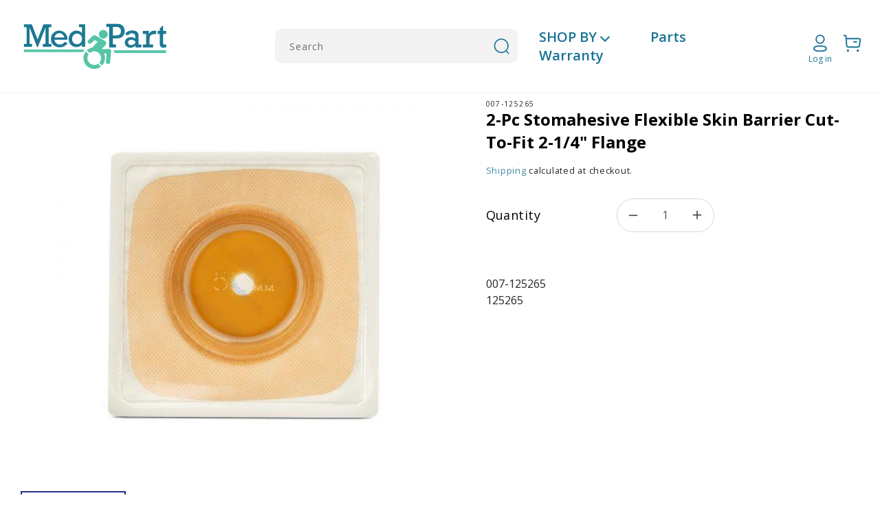

--- FILE ---
content_type: text/html; charset=utf-8
request_url: https://medpart.com/products/2-pc-stomahesive-flexible-skin-barrier-cut-to-fit-2-1-4-flange
body_size: 62350
content:
<!doctype html>
<html class="no-js" lang="en">
  <head>
               <script type='text/javascript'>var easylockdownLocationDisabled = true;</script> <script type='text/javascript' src='//medpart.com/apps/easylockdown/easylockdown-1.0.8.min.js' data-no-instant></script> <script type='text/javascript'>if( typeof InstantClick == 'object' ) easylockdown.clearData();</script> <style type="text/css">#easylockdown-password-form{padding:30px 0;text-align:center}#easylockdown-wrapper,.easylockdown-form-holder{display:inline-block}#easylockdown-password{vertical-align:top;margin-bottom:16px;padding:8px 15px;line-height:1.2em;outline:0;box-shadow:none}#easylockdown-password-error{display:none;color:#fb8077;text-align:left}#easylockdown-password-error.easylockdown-error{border:1px solid #fb8077}#easylockdown-password-form-button:not(.easylockdown-native-styles){vertical-align:top;display:inline-block!important;height:auto!important;padding:8px 15px;background:#777;border-radius:3px;color:#fff!important;line-height:1.2em;text-decoration:none!important}.easylockdown-instantclick-fix,.easylockdown-item-selector{position:absolute;z-index:-999;display:none;height:0;width:0;font-size:0;line-height:0}.easylockdown-collection-item[data-eld-loc-can],.easylockdown-item-selector+*,.easylockdown-item[data-eld-loc-can]{display:none}.easylockdown404-content-container{padding:50px;text-align:center}.easylockdown404-title-holder .easylockdown-title-404{display:block;margin:0 0 1rem;font-size:2rem;line-height:2.5rem}</style>    <style type="text/css" id="easylockdown-hp-style">*[class*=easylockdown-price-holder],*[itemprop=price]:not([class*="easylockdown-price-"]),*[class~="price"]:not([class*="easylockdown-price-"]),*[class~="Price"]:not([class*="easylockdown-price-"]),*[id|="productPrice"]:not([class*="easylockdown-price-"]),*[class*="__price"]:not([class*="easylockdown-price-"]),*[class*="__Price"]:not([class*="easylockdown-price-"]),*[class*="-price"]:not([class*="easylockdown-price-"]),*[class*="-Price"]:not([class*="easylockdown-price-"]),*[class="money"]:not([class*="easylockdown-price-"]),*[id~="product-price"]:not([class*="easylockdown-price-"]),*[class~="cart__item-total"]:not([class*="easylockdown-price-"]),*[class*="__subtotal"]:not([class*="easylockdown-price-"]),*[class~=cart__price-wrapper]:not([class*="easylockdown-price-"]),.revy-upsell-offer-product-price-original:not([class*="easylockdown-price-"]),.qb-total-line-item:not([class*="easylockdown-price-"]),main.main-content .grid-link__container .grid-link .grid-link__title + .grid-link__meta:not([class*="easylockdown-price-"]),main.main-content #CartSection .cart__row span.cart__mini-labels + span.h5:not([class*="easylockdown-price-"]),#CartDrawer-CartItems .cart-item__details .cart-item__name + .product-option{ display: none !important; }</style> 










<script type='text/javascript'>
  if( typeof easylockdown == 'object' ) {
    easylockdown.localeRootUrl = '';
    easylockdown.routerByLocation(); 

    easylockdown.onReady(function(e){
      easylockdown.priceBlocks = '*[class*=easylockdown-price-holder],*[itemprop=price],*[class~="price"],*[class~="Price"],*[id|="productPrice"],*[class*="__price"],*[class*="__Price"],*[class*="-price"],*[class*="-Price"],*[class="money"],*[id~="product-price"],*[class~="cart__item-total"],*[class*="__subtotal"],*[class~=cart__price-wrapper],.revy-upsell-offer-product-price-original,.qb-total-line-item,main.main-content .grid-link__container .grid-link .grid-link__title + .grid-link__meta,main.main-content #CartSection .cart__row span.cart__mini-labels + span.h5,#CartDrawer-CartItems .cart-item__details .cart-item__name + .product-option';
      easylockdown.hidePrice('', ''); 
      easylockdown.hideAllLinks();
    });
  }
</script> 
    <script src='//medpart.com/cdn/shop/t/3/assets/easy_quote_sealapps.js?v=98344077847867873881677249759' defer='defer' ></script> 
    <script id='quote_product_variants' type='application/json'>
        [{"id":44307869696223,"title":"Default Title","option1":"Default Title","option2":null,"option3":null,"sku":"TMM-125265Z","requires_shipping":true,"taxable":true,"featured_image":null,"available":true,"name":"2-Pc Stomahesive Flexible Skin Barrier Cut-To-Fit 2-1\/4\" Flange","public_title":null,"options":["Default Title"],"price":5850,"weight":0,"compare_at_price":0,"inventory_management":"shopify","barcode":"","requires_selling_plan":false,"selling_plan_allocations":[],"quantity_rule":{"min":1,"max":null,"increment":1}}]
    </script>
    <script id='quote_product_selected_or_first_available_variant' type='application/json'>
        {"id":44307869696223,"title":"Default Title","option1":"Default Title","option2":null,"option3":null,"sku":"TMM-125265Z","requires_shipping":true,"taxable":true,"featured_image":null,"available":true,"name":"2-Pc Stomahesive Flexible Skin Barrier Cut-To-Fit 2-1\/4\" Flange","public_title":null,"options":["Default Title"],"price":5850,"weight":0,"compare_at_price":0,"inventory_management":"shopify","barcode":"","requires_selling_plan":false,"selling_plan_allocations":[],"quantity_rule":{"min":1,"max":null,"increment":1}}
    </script>
    <script id='quote_product_current_id' type='application/json'>
            8086589145311
    </script>
 

    <meta charset="utf-8">
    <meta http-equiv="X-UA-Compatible" content="IE=edge">
    <meta name="viewport" content="width=device-width,initial-scale=1">
    <meta name="theme-color" content="">
    <link rel="canonical" href="https://medpart.com/products/2-pc-stomahesive-flexible-skin-barrier-cut-to-fit-2-1-4-flange">
    <link rel="preconnect" href="https://cdn.shopify.com" crossorigin><link rel="icon" type="image/png" href="//medpart.com/cdn/shop/files/fave.png?crop=center&height=32&v=1677218032&width=32"><link rel="preconnect" href="https://fonts.shopifycdn.com" crossorigin><title>
      2-Pc Stomahesive Flexible Skin Barrier Cut-To-Fit 2-1/4&quot; Flange
 &ndash; Medpart.com</title>

    
      <meta name="description" content="007-125265 125265">
    

    

<meta property="og:site_name" content="Medpart.com">
<meta property="og:url" content="https://medpart.com/products/2-pc-stomahesive-flexible-skin-barrier-cut-to-fit-2-1-4-flange">
<meta property="og:title" content="2-Pc Stomahesive Flexible Skin Barrier Cut-To-Fit 2-1/4&quot; Flange">
<meta property="og:type" content="product">
<meta property="og:description" content="007-125265 125265"><meta property="og:image" content="http://medpart.com/cdn/shop/products/d84db80d-d2f4-4dea-976f-9d54ecdfec9c.jpg?v=1691682639">
  <meta property="og:image:secure_url" content="https://medpart.com/cdn/shop/products/d84db80d-d2f4-4dea-976f-9d54ecdfec9c.jpg?v=1691682639">
  <meta property="og:image:width" content="500">
  <meta property="og:image:height" content="500"><meta property="og:price:amount" content="58.50">
  <meta property="og:price:currency" content="USD"><meta name="twitter:site" content="@#"><meta name="twitter:card" content="summary_large_image">
<meta name="twitter:title" content="2-Pc Stomahesive Flexible Skin Barrier Cut-To-Fit 2-1/4&quot; Flange">
<meta name="twitter:description" content="007-125265 125265">


    <script src="//medpart.com/cdn/shop/t/3/assets/global.js?v=29945369252077400941686582169" defer="defer"></script>
    
  <style>.spf-filter-loading #gf-products > *:not(.spf-product--skeleton), .spf-filter-loading [data-globo-filter-items] > *:not(.spf-product--skeleton){visibility: hidden; opacity: 0}</style>
<link rel="preconnect" href="https://filter-v9.globosoftware.net" />
<script>
  document.getElementsByTagName('html')[0].classList.add('spf-filter-loading');
  window.addEventListener("globoFilterRenderCompleted",function(e){document.getElementsByTagName('html')[0].classList.remove('spf-filter-loading')})
  window.sortByRelevance = false;
  window.moneyFormat = "${{amount}}";
  window.GloboMoneyFormat = "${{amount}}";
  window.GloboMoneyWithCurrencyFormat = "${{amount}} USD";
  window.filterPriceRate = 1;
  window.filterPriceAdjustment = 1;

  window.shopCurrency = "USD";
  window.currentCurrency = "USD";

  window.isMultiCurrency = false;
  window.globoFilterAssetsUrl = '//medpart.com/cdn/shop/t/3/assets/';
  window.assetsUrl = '//medpart.com/cdn/shop/t/3/assets/';
  window.filesUrl = '//medpart.com/cdn/shop/files/';
  var page_id = 0;
  var globo_filters_json = {"default":2627}
  var GloboFilterConfig = {
    api: {
      filterUrl: "https://filter-v9.globosoftware.net/filter",
      searchUrl: "https://filter-v9.globosoftware.net/search",
      url: "https://filter-v9.globosoftware.net",
    },
    shop: {
      name: "Medpart.com",
      url: "https://medpart.com",
      domain: "medpart-com.myshopify.com",
      is_multicurrency: false,
      currency: "USD",
      cur_currency: "USD",
      cur_locale: "en",
      cur_country: "US",
      locale: "en",
      root_url: "",
      country_code: "US",
      product_image: {width: 360, height: 504},
      no_image_url: "https://cdn.shopify.com/s/images/themes/product-1.png",
      themeStoreId: 887,
      swatches:  [],
      newUrlStruct: true,
      translation: {"default":{"search":{"suggestions":"Suggestions","collections":"Collections","pages":"Pages","product":"Product","products":"Products","view_all":"Search for","view_all_products":"View all products","not_found":"Sorry, nothing found for","product_not_found":"No products were found","no_result_keywords_suggestions_title":"Popular searches","no_result_products_suggestions_title":"However, You may like","zero_character_keywords_suggestions_title":"Suggestions","zero_character_popular_searches_title":"Popular searches","zero_character_products_suggestions_title":"Trending products"},"form":{"heading":"Search products","select":"-- Select --","search":"Search","submit":"Search","clear":"Clear"},"filter":{"filter_by":"Filter By","clear_all":"Clear All","view":"View","clear":"Clear","in_stock":"In Stock","out_of_stock":"Out of Stock","ready_to_ship":"Ready to ship","search":"Search options","choose_values":"Choose values"},"sort":{"sort_by":"Sort By","manually":"Featured","availability_in_stock_first":"Availability","relevance":"Relevance","best_selling":"Best Selling","alphabetically_a_z":"Alphabetically, A-Z","alphabetically_z_a":"Alphabetically, Z-A","price_low_to_high":"Price, low to high","price_high_to_low":"Price, high to low","date_new_to_old":"Date, new to old","date_old_to_new":"Date, old to new","sale_off":"% Sale off"},"product":{"add_to_cart":"Add to cart","unavailable":"Unavailable","sold_out":"Sold out","sale":"Sale","load_more":"Load more","limit":"Show","search":"Search products","no_results":"Sorry, there are no products in this collection"}}},
      redirects: null,
      images: ["1.png","about-bg.png","about-img.png","about-left.png","about-right.png","best-bg.png","brand-ul.png","brand1.png","brand10.png","brand11.png","brand12.png","brand13.png","brand14.png","brand15.png","brand16.png","brand17.png","brand18.png","brand2.png","brand3.png","brand4.png","brand5.png","brand6.png","brand7.png","brand8.png","brand9.png","brands-bg.png","carbon_hospital-bed.png","care-ul.png","cat-1.png","cat-10.png","cat-2.png","cat-3.png","cat-4.png","cat-5.png","cat-6.png","cat-7.png","cat-8.png","cat-9.png","click-bg.png","click-ul.png","contact-bg.png","credit-card.png","cust-1.png","cust-2.png","cust-3.png","dedi-bg.png","disposable.png","down-arrow.png","fluent_ribbon.png","lift.png","main-banner.jpg","Miscellaneous.png","mobility.png","offer-under.png","p-room.png","product-img.png","related-bg.png","right-img.png","satisfied-ul.png","sec-bg.png","slide1.jpg","slide2.jpg","slide3.jpg","tag.png","title-bg.png","underline-green.png","underline.png"],
      settings: {"colors_solid_button_labels":"#55c3a5","colors_accent_1":"#55c3a5","gradient_accent_1":"","colors_accent_2":"#55c3a5","gradient_accent_2":"","colors_text":"#1c7891","colors_outline_button_labels":"#1c7891","colors_background_1":"#ffffff","gradient_background_1":"","colors_background_2":"#f3f3f3","gradient_background_2":"","type_header_font":{"error":"json not allowed for this object"},"heading_scale":105,"type_body_font":{"error":"json not allowed for this object"},"body_scale":105,"page_width":1300,"spacing_sections":0,"spacing_grid_horizontal":8,"spacing_grid_vertical":8,"buttons_border_thickness":1,"buttons_border_opacity":100,"buttons_radius":0,"buttons_shadow_opacity":0,"buttons_shadow_horizontal_offset":0,"buttons_shadow_vertical_offset":4,"buttons_shadow_blur":5,"variant_pills_border_thickness":1,"variant_pills_border_opacity":55,"variant_pills_radius":40,"variant_pills_shadow_opacity":0,"variant_pills_shadow_horizontal_offset":0,"variant_pills_shadow_vertical_offset":4,"variant_pills_shadow_blur":5,"inputs_border_thickness":1,"inputs_border_opacity":55,"inputs_radius":0,"inputs_shadow_opacity":0,"inputs_shadow_horizontal_offset":0,"inputs_shadow_vertical_offset":4,"inputs_shadow_blur":5,"card_style":"card","card_image_padding":0,"card_text_alignment":"left","card_color_scheme":"accent-1","card_border_thickness":0,"card_border_opacity":10,"card_corner_radius":10,"card_shadow_opacity":0,"card_shadow_horizontal_offset":0,"card_shadow_vertical_offset":4,"card_shadow_blur":5,"text_boxes_border_thickness":0,"text_boxes_border_opacity":10,"text_boxes_radius":0,"text_boxes_shadow_opacity":0,"text_boxes_shadow_horizontal_offset":0,"text_boxes_shadow_vertical_offset":4,"text_boxes_shadow_blur":5,"media_border_thickness":1,"media_border_opacity":5,"media_radius":0,"media_shadow_opacity":0,"media_shadow_horizontal_offset":0,"media_shadow_vertical_offset":4,"media_shadow_blur":5,"popup_border_thickness":1,"popup_border_opacity":10,"popup_corner_radius":0,"popup_shadow_opacity":0,"popup_shadow_horizontal_offset":0,"popup_shadow_vertical_offset":4,"popup_shadow_blur":5,"drawer_border_thickness":1,"drawer_border_opacity":10,"drawer_shadow_opacity":0,"drawer_shadow_horizontal_offset":0,"drawer_shadow_vertical_offset":4,"drawer_shadow_blur":5,"badge_position":"bottom left","badge_corner_radius":40,"sale_badge_color_scheme":"accent-2","sold_out_badge_color_scheme":"inverse","accent_icons":"text","social_twitter_link":"#","social_facebook_link":"#","social_pinterest_link":"","social_instagram_link":"#","social_tiktok_link":"","social_tumblr_link":"","social_snapchat_link":"","social_youtube_link":"","social_vimeo_link":"","predictive_search_enabled":true,"predictive_search_show_vendor":false,"predictive_search_show_price":false,"favicon":"\/\/medpart.com\/cdn\/shop\/files\/fave.png?v=1677218032","currency_code_enabled":true,"checkout_logo_position":"left","checkout_logo_size":"medium","checkout_body_background_color":"#fff","checkout_input_background_color_mode":"white","checkout_sidebar_background_color":"#fafafa","checkout_heading_font":"-apple-system, BlinkMacSystemFont, 'Segoe UI', Roboto, Helvetica, Arial, sans-serif, 'Apple Color Emoji', 'Segoe UI Emoji', 'Segoe UI Symbol'","checkout_body_font":"-apple-system, BlinkMacSystemFont, 'Segoe UI', Roboto, Helvetica, Arial, sans-serif, 'Apple Color Emoji', 'Segoe UI Emoji', 'Segoe UI Symbol'","checkout_accent_color":"#1878b9","checkout_button_color":"#1878b9","checkout_error_color":"#e22120","customer_layout":"customer_area"},
      separate_options: null,
      home_filter: false,
      page: "product",
      cache: true,
      layout: "app"
    },
    taxes: null,
    special_countries: null,
    adjustments: null,

    year_make_model: {
      id: null
    },
    filter: {
      id: globo_filters_json[page_id] || globo_filters_json['default'] || 0,
      layout: 1,
      showCount: true,
      isLoadMore: 0,
      filter_on_search_page: true
    },
    search:{
      enable: true,
      zero_character_suggestion: false,
      layout: 1,
    },
    collection: {
      id:0,
      handle:'',
      sort: 'best-selling',
      tags: null,
      vendor: null,
      type: null,
      term: null,
      limit: 12,
      products_count: 0,
      excludeTags: null
    },
    customer: false,
    selector: {
      sortBy: '.collection-sorting',
      pagination: '.pagination:first, .paginate:first, .pagination-custom:first, #pagination:first, #gf_pagination_wrap',
      products: '.grid.grid-collage'
    }
  };

</script>
<script defer src="//medpart.com/cdn/shop/t/3/assets/v5.globo.filter.lib.js?v=109934027498275393701682591445"></script>

<link rel="preload stylesheet" href="//medpart.com/cdn/shop/t/3/assets/v5.globo.search.css?v=36178431668889589591677497057" as="style">




<script>window.performance && window.performance.mark && window.performance.mark('shopify.content_for_header.start');</script><meta id="shopify-digital-wallet" name="shopify-digital-wallet" content="/65945469151/digital_wallets/dialog">
<link rel="alternate" type="application/json+oembed" href="https://medpart.com/products/2-pc-stomahesive-flexible-skin-barrier-cut-to-fit-2-1-4-flange.oembed">
<script async="async" src="/checkouts/internal/preloads.js?locale=en-US"></script>
<script id="shopify-features" type="application/json">{"accessToken":"9a99bd87d5dc2a79ca20f25b5697e20d","betas":["rich-media-storefront-analytics"],"domain":"medpart.com","predictiveSearch":true,"shopId":65945469151,"locale":"en"}</script>
<script>var Shopify = Shopify || {};
Shopify.shop = "medpart-com.myshopify.com";
Shopify.locale = "en";
Shopify.currency = {"active":"USD","rate":"1.0"};
Shopify.country = "US";
Shopify.theme = {"name":"Theme export  click-medical-tbi-myshopify-com-t...","id":136473542879,"schema_name":"Dawn","schema_version":"4.0.0","theme_store_id":null,"role":"main"};
Shopify.theme.handle = "null";
Shopify.theme.style = {"id":null,"handle":null};
Shopify.cdnHost = "medpart.com/cdn";
Shopify.routes = Shopify.routes || {};
Shopify.routes.root = "/";</script>
<script type="module">!function(o){(o.Shopify=o.Shopify||{}).modules=!0}(window);</script>
<script>!function(o){function n(){var o=[];function n(){o.push(Array.prototype.slice.apply(arguments))}return n.q=o,n}var t=o.Shopify=o.Shopify||{};t.loadFeatures=n(),t.autoloadFeatures=n()}(window);</script>
<script id="shop-js-analytics" type="application/json">{"pageType":"product"}</script>
<script defer="defer" async type="module" src="//medpart.com/cdn/shopifycloud/shop-js/modules/v2/client.init-shop-cart-sync_WVOgQShq.en.esm.js"></script>
<script defer="defer" async type="module" src="//medpart.com/cdn/shopifycloud/shop-js/modules/v2/chunk.common_C_13GLB1.esm.js"></script>
<script defer="defer" async type="module" src="//medpart.com/cdn/shopifycloud/shop-js/modules/v2/chunk.modal_CLfMGd0m.esm.js"></script>
<script type="module">
  await import("//medpart.com/cdn/shopifycloud/shop-js/modules/v2/client.init-shop-cart-sync_WVOgQShq.en.esm.js");
await import("//medpart.com/cdn/shopifycloud/shop-js/modules/v2/chunk.common_C_13GLB1.esm.js");
await import("//medpart.com/cdn/shopifycloud/shop-js/modules/v2/chunk.modal_CLfMGd0m.esm.js");

  window.Shopify.SignInWithShop?.initShopCartSync?.({"fedCMEnabled":true,"windoidEnabled":true});

</script>
<script>(function() {
  var isLoaded = false;
  function asyncLoad() {
    if (isLoaded) return;
    isLoaded = true;
    var urls = ["https:\/\/cdn.shopify.com\/s\/files\/1\/0659\/4546\/9151\/t\/3\/assets\/globo.filter.init.js?shop=medpart-com.myshopify.com"];
    for (var i = 0; i < urls.length; i++) {
      var s = document.createElement('script');
      s.type = 'text/javascript';
      s.async = true;
      s.src = urls[i];
      var x = document.getElementsByTagName('script')[0];
      x.parentNode.insertBefore(s, x);
    }
  };
  if(window.attachEvent) {
    window.attachEvent('onload', asyncLoad);
  } else {
    window.addEventListener('load', asyncLoad, false);
  }
})();</script>
<script id="__st">var __st={"a":65945469151,"offset":-18000,"reqid":"5ad9f0d6-00d6-414d-95b4-e7c8983b7155-1769715270","pageurl":"medpart.com\/products\/2-pc-stomahesive-flexible-skin-barrier-cut-to-fit-2-1-4-flange","u":"89e56035b39a","p":"product","rtyp":"product","rid":8086589145311};</script>
<script>window.ShopifyPaypalV4VisibilityTracking = true;</script>
<script id="captcha-bootstrap">!function(){'use strict';const t='contact',e='account',n='new_comment',o=[[t,t],['blogs',n],['comments',n],[t,'customer']],c=[[e,'customer_login'],[e,'guest_login'],[e,'recover_customer_password'],[e,'create_customer']],r=t=>t.map((([t,e])=>`form[action*='/${t}']:not([data-nocaptcha='true']) input[name='form_type'][value='${e}']`)).join(','),a=t=>()=>t?[...document.querySelectorAll(t)].map((t=>t.form)):[];function s(){const t=[...o],e=r(t);return a(e)}const i='password',u='form_key',d=['recaptcha-v3-token','g-recaptcha-response','h-captcha-response',i],f=()=>{try{return window.sessionStorage}catch{return}},m='__shopify_v',_=t=>t.elements[u];function p(t,e,n=!1){try{const o=window.sessionStorage,c=JSON.parse(o.getItem(e)),{data:r}=function(t){const{data:e,action:n}=t;return t[m]||n?{data:e,action:n}:{data:t,action:n}}(c);for(const[e,n]of Object.entries(r))t.elements[e]&&(t.elements[e].value=n);n&&o.removeItem(e)}catch(o){console.error('form repopulation failed',{error:o})}}const l='form_type',E='cptcha';function T(t){t.dataset[E]=!0}const w=window,h=w.document,L='Shopify',v='ce_forms',y='captcha';let A=!1;((t,e)=>{const n=(g='f06e6c50-85a8-45c8-87d0-21a2b65856fe',I='https://cdn.shopify.com/shopifycloud/storefront-forms-hcaptcha/ce_storefront_forms_captcha_hcaptcha.v1.5.2.iife.js',D={infoText:'Protected by hCaptcha',privacyText:'Privacy',termsText:'Terms'},(t,e,n)=>{const o=w[L][v],c=o.bindForm;if(c)return c(t,g,e,D).then(n);var r;o.q.push([[t,g,e,D],n]),r=I,A||(h.body.append(Object.assign(h.createElement('script'),{id:'captcha-provider',async:!0,src:r})),A=!0)});var g,I,D;w[L]=w[L]||{},w[L][v]=w[L][v]||{},w[L][v].q=[],w[L][y]=w[L][y]||{},w[L][y].protect=function(t,e){n(t,void 0,e),T(t)},Object.freeze(w[L][y]),function(t,e,n,w,h,L){const[v,y,A,g]=function(t,e,n){const i=e?o:[],u=t?c:[],d=[...i,...u],f=r(d),m=r(i),_=r(d.filter((([t,e])=>n.includes(e))));return[a(f),a(m),a(_),s()]}(w,h,L),I=t=>{const e=t.target;return e instanceof HTMLFormElement?e:e&&e.form},D=t=>v().includes(t);t.addEventListener('submit',(t=>{const e=I(t);if(!e)return;const n=D(e)&&!e.dataset.hcaptchaBound&&!e.dataset.recaptchaBound,o=_(e),c=g().includes(e)&&(!o||!o.value);(n||c)&&t.preventDefault(),c&&!n&&(function(t){try{if(!f())return;!function(t){const e=f();if(!e)return;const n=_(t);if(!n)return;const o=n.value;o&&e.removeItem(o)}(t);const e=Array.from(Array(32),(()=>Math.random().toString(36)[2])).join('');!function(t,e){_(t)||t.append(Object.assign(document.createElement('input'),{type:'hidden',name:u})),t.elements[u].value=e}(t,e),function(t,e){const n=f();if(!n)return;const o=[...t.querySelectorAll(`input[type='${i}']`)].map((({name:t})=>t)),c=[...d,...o],r={};for(const[a,s]of new FormData(t).entries())c.includes(a)||(r[a]=s);n.setItem(e,JSON.stringify({[m]:1,action:t.action,data:r}))}(t,e)}catch(e){console.error('failed to persist form',e)}}(e),e.submit())}));const S=(t,e)=>{t&&!t.dataset[E]&&(n(t,e.some((e=>e===t))),T(t))};for(const o of['focusin','change'])t.addEventListener(o,(t=>{const e=I(t);D(e)&&S(e,y())}));const B=e.get('form_key'),M=e.get(l),P=B&&M;t.addEventListener('DOMContentLoaded',(()=>{const t=y();if(P)for(const e of t)e.elements[l].value===M&&p(e,B);[...new Set([...A(),...v().filter((t=>'true'===t.dataset.shopifyCaptcha))])].forEach((e=>S(e,t)))}))}(h,new URLSearchParams(w.location.search),n,t,e,['guest_login'])})(!0,!0)}();</script>
<script integrity="sha256-4kQ18oKyAcykRKYeNunJcIwy7WH5gtpwJnB7kiuLZ1E=" data-source-attribution="shopify.loadfeatures" defer="defer" src="//medpart.com/cdn/shopifycloud/storefront/assets/storefront/load_feature-a0a9edcb.js" crossorigin="anonymous"></script>
<script data-source-attribution="shopify.dynamic_checkout.dynamic.init">var Shopify=Shopify||{};Shopify.PaymentButton=Shopify.PaymentButton||{isStorefrontPortableWallets:!0,init:function(){window.Shopify.PaymentButton.init=function(){};var t=document.createElement("script");t.src="https://medpart.com/cdn/shopifycloud/portable-wallets/latest/portable-wallets.en.js",t.type="module",document.head.appendChild(t)}};
</script>
<script data-source-attribution="shopify.dynamic_checkout.buyer_consent">
  function portableWalletsHideBuyerConsent(e){var t=document.getElementById("shopify-buyer-consent"),n=document.getElementById("shopify-subscription-policy-button");t&&n&&(t.classList.add("hidden"),t.setAttribute("aria-hidden","true"),n.removeEventListener("click",e))}function portableWalletsShowBuyerConsent(e){var t=document.getElementById("shopify-buyer-consent"),n=document.getElementById("shopify-subscription-policy-button");t&&n&&(t.classList.remove("hidden"),t.removeAttribute("aria-hidden"),n.addEventListener("click",e))}window.Shopify?.PaymentButton&&(window.Shopify.PaymentButton.hideBuyerConsent=portableWalletsHideBuyerConsent,window.Shopify.PaymentButton.showBuyerConsent=portableWalletsShowBuyerConsent);
</script>
<script data-source-attribution="shopify.dynamic_checkout.cart.bootstrap">document.addEventListener("DOMContentLoaded",(function(){function t(){return document.querySelector("shopify-accelerated-checkout-cart, shopify-accelerated-checkout")}if(t())Shopify.PaymentButton.init();else{new MutationObserver((function(e,n){t()&&(Shopify.PaymentButton.init(),n.disconnect())})).observe(document.body,{childList:!0,subtree:!0})}}));
</script>
<link id="shopify-accelerated-checkout-styles" rel="stylesheet" media="screen" href="https://medpart.com/cdn/shopifycloud/portable-wallets/latest/accelerated-checkout-backwards-compat.css" crossorigin="anonymous">
<style id="shopify-accelerated-checkout-cart">
        #shopify-buyer-consent {
  margin-top: 1em;
  display: inline-block;
  width: 100%;
}

#shopify-buyer-consent.hidden {
  display: none;
}

#shopify-subscription-policy-button {
  background: none;
  border: none;
  padding: 0;
  text-decoration: underline;
  font-size: inherit;
  cursor: pointer;
}

#shopify-subscription-policy-button::before {
  box-shadow: none;
}

      </style>
<script id="sections-script" data-sections="main-product,header,footer" defer="defer" src="//medpart.com/cdn/shop/t/3/compiled_assets/scripts.js?v=765"></script>
<script>window.performance && window.performance.mark && window.performance.mark('shopify.content_for_header.end');</script>


    <style data-shopify>
      @font-face {
  font-family: Assistant;
  font-weight: 400;
  font-style: normal;
  font-display: swap;
  src: url("//medpart.com/cdn/fonts/assistant/assistant_n4.9120912a469cad1cc292572851508ca49d12e768.woff2") format("woff2"),
       url("//medpart.com/cdn/fonts/assistant/assistant_n4.6e9875ce64e0fefcd3f4446b7ec9036b3ddd2985.woff") format("woff");
}

      @font-face {
  font-family: Assistant;
  font-weight: 700;
  font-style: normal;
  font-display: swap;
  src: url("//medpart.com/cdn/fonts/assistant/assistant_n7.bf44452348ec8b8efa3aa3068825305886b1c83c.woff2") format("woff2"),
       url("//medpart.com/cdn/fonts/assistant/assistant_n7.0c887fee83f6b3bda822f1150b912c72da0f7b64.woff") format("woff");
}

      
      
      @font-face {
  font-family: Assistant;
  font-weight: 400;
  font-style: normal;
  font-display: swap;
  src: url("//medpart.com/cdn/fonts/assistant/assistant_n4.9120912a469cad1cc292572851508ca49d12e768.woff2") format("woff2"),
       url("//medpart.com/cdn/fonts/assistant/assistant_n4.6e9875ce64e0fefcd3f4446b7ec9036b3ddd2985.woff") format("woff");
}


      :root {
        --font-body-family: Assistant, sans-serif;
        --font-body-style: normal;
        --font-body-weight: 400;

        --font-heading-family: Assistant, sans-serif;
        --font-heading-style: normal;
        --font-heading-weight: 400;

        --font-body-scale: 1.05;
        --font-heading-scale: 1.0;

        --color-base-text: 28, 120, 145;
        --color-shadow: 28, 120, 145;
        --color-base-background-1: 255, 255, 255;
        --color-base-background-2: 243, 243, 243;
        --color-base-solid-button-labels: 85, 195, 165;
        --color-base-outline-button-labels: 28, 120, 145;
        --color-base-accent-1: 85, 195, 165;
        --color-base-accent-2: 85, 195, 165;
        --payment-terms-background-color: #ffffff;

        --gradient-base-background-1: #ffffff;
        --gradient-base-background-2: #f3f3f3;
        --gradient-base-accent-1: #55c3a5;
        --gradient-base-accent-2: #55c3a5;

        --media-padding: px;
        --media-border-opacity: 0.05;
        --media-border-width: 1px;
        --media-radius: 0px;
        --media-shadow-opacity: 0.0;
        --media-shadow-horizontal-offset: 0px;
        --media-shadow-vertical-offset: 4px;
        --media-shadow-blur-radius: 5px;

        --page-width: 130rem;
        --page-width-margin: 0rem;

        --card-image-padding: 0.0rem;
        --card-corner-radius: 1.0rem;
        --card-text-alignment: left;
        --card-border-width: 0.0rem;
        --card-border-opacity: 0.1;
        --card-shadow-opacity: 0.0;
        --card-shadow-horizontal-offset: 0.0rem;
        --card-shadow-vertical-offset: 0.4rem;
        --card-shadow-blur-radius: 0.5rem;

        --badge-corner-radius: 4.0rem;

        --popup-border-width: 1px;
        --popup-border-opacity: 0.1;
        --popup-corner-radius: 0px;
        --popup-shadow-opacity: 0.0;
        --popup-shadow-horizontal-offset: 0px;
        --popup-shadow-vertical-offset: 4px;
        --popup-shadow-blur-radius: 5px;

        --drawer-border-width: 1px;
        --drawer-border-opacity: 0.1;
        --drawer-shadow-opacity: 0.0;
        --drawer-shadow-horizontal-offset: 0px;
        --drawer-shadow-vertical-offset: 4px;
        --drawer-shadow-blur-radius: 5px;

        --spacing-sections-desktop: 0px;
        --spacing-sections-mobile: 0px;

        --grid-desktop-vertical-spacing: 8px;
        --grid-desktop-horizontal-spacing: 8px;
        --grid-mobile-vertical-spacing: 4px;
        --grid-mobile-horizontal-spacing: 4px;

        --text-boxes-border-opacity: 0.1;
        --text-boxes-border-width: 0px;
        --text-boxes-radius: 0px;
        --text-boxes-shadow-opacity: 0.0;
        --text-boxes-shadow-horizontal-offset: 0px;
        --text-boxes-shadow-vertical-offset: 4px;
        --text-boxes-shadow-blur-radius: 5px;

        --buttons-radius: 0px;
        --buttons-radius-outset: 0px;
        --buttons-border-width: 1px;
        --buttons-border-opacity: 1.0;
        --buttons-shadow-opacity: 0.0;
        --buttons-shadow-horizontal-offset: 0px;
        --buttons-shadow-vertical-offset: 4px;
        --buttons-shadow-blur-radius: 5px;
        --buttons-border-offset: 0px;

        --inputs-radius: 0px;
        --inputs-border-width: 1px;
        --inputs-border-opacity: 0.55;
        --inputs-shadow-opacity: 0.0;
        --inputs-shadow-horizontal-offset: 0px;
        --inputs-margin-offset: 0px;
        --inputs-shadow-vertical-offset: 4px;
        --inputs-shadow-blur-radius: 5px;
        --inputs-radius-outset: 0px;

        --variant-pills-radius: 40px;
        --variant-pills-border-width: 1px;
        --variant-pills-border-opacity: 0.55;
        --variant-pills-shadow-opacity: 0.0;
        --variant-pills-shadow-horizontal-offset: 0px;
        --variant-pills-shadow-vertical-offset: 4px;
        --variant-pills-shadow-blur-radius: 5px;
      }

      *,
      *::before,
      *::after {
        box-sizing: inherit;
      }

      html {
        box-sizing: border-box;
        font-size: calc(var(--font-body-scale) * 62.5%);
        height: 100%;
      }

      body {
        display: grid;
        grid-template-rows: auto auto 1fr auto;
        grid-template-columns: 100%;
        min-height: 100%;
        margin: 0;
        font-size: 1.5rem;
        letter-spacing: 0.06rem;
        line-height: calc(1 + 0.8 / var(--font-body-scale));
        font-family: var(--font-body-family);
        font-style: var(--font-body-style);
        font-weight: var(--font-body-weight);
      }

      @media screen and (min-width: 750px) {
        body {
          font-size: 1.6rem;
        }
      }
    </style>
	
    <link href="//medpart.com/cdn/shop/t/3/assets/base.css?v=149495079971534374471677139219" rel="stylesheet" type="text/css" media="all" />
    <link href="//medpart.com/cdn/shop/t/3/assets/custom.css?v=35542439466916756461693824184" rel="stylesheet" type="text/css" media="all" />
    <link href="//medpart.com/cdn/shop/t/3/assets/bootstrap.min.css?v=114428722190438293831677139219" rel="stylesheet" type="text/css" media="all" />
    <link rel="stylesheet" href="https://unpkg.com/swiper/swiper-bundle.min.css"/>
    <script src="https://unpkg.com/swiper/swiper-bundle.min.js"></script>
    <script src="https://cdn.jsdelivr.net/npm/@popperjs/core@2.9.2/dist/umd/popper.min.js" integrity="sha384-IQsoLXl5PILFhosVNubq5LC7Qb9DXgDA9i+tQ8Zj3iwWAwPtgFTxbJ8NT4GN1R8p" crossorigin="anonymous"></script>
	<script src="https://cdn.jsdelivr.net/npm/bootstrap@5.0.2/dist/js/bootstrap.min.js" integrity="sha384-cVKIPhGWiC2Al4u+LWgxfKTRIcfu0JTxR+EQDz/bgldoEyl4H0zUF0QKbrJ0EcQF" crossorigin="anonymous"></script><link rel="preload" as="font" href="//medpart.com/cdn/fonts/assistant/assistant_n4.9120912a469cad1cc292572851508ca49d12e768.woff2" type="font/woff2" crossorigin><link rel="preload" as="font" href="//medpart.com/cdn/fonts/assistant/assistant_n4.9120912a469cad1cc292572851508ca49d12e768.woff2" type="font/woff2" crossorigin><link rel="stylesheet" href="//medpart.com/cdn/shop/t/3/assets/component-predictive-search.css?v=165644661289088488651677139221" media="print" onload="this.media='all'"><script>document.documentElement.className = document.documentElement.className.replace('no-js', 'js');
    if (Shopify.designMode) {
      document.documentElement.classList.add('shopify-design-mode');
    }
    </script>
    

 <script>
    var scmCustomCss= ``;
    var scmLanguage= (typeof scmLanguage == "undefined" || scmLanguage == null) ? `
  {
    "box_reviews": {
      "title_info": "Customer reviews",
      "average_info": "out of 5",
      "before_number": "Based on ",
      "after_number": " reviews",
      "all_reviews": "All reviews",
      "highlight_tab": "Reviews for other products",
      "reviews_tab": "Reviews"
    },
    "box_write": {
      "title_write": "Write A Review",
      "before_star": "Your rating",
      "input_name": "Your name",
      "input_email": "Your email",
      "input_text_area": "Enter your feedback here",
      "input_photo": "ADD PHOTO",
      "button_write": "Submit Review",
      "write_cancel": "Cancel",
      "message_error_character": "Please replace the &#39;&lt;,&gt;&#39; character with the equivalent character",
      "message_error_file_upload": "Please upload a file smaller than 2MB.",
      "message_error_video_upload": "Please upload a video file smaller than 50MB",
      "message_error_type_media_upload": "Not support this file.",
      "message_success": "Thank you!",
      "message_fail": "Submitted unsuccessfully!"
    },
    "reviews_list": {
      "view_product": "See product",
      "read_more": "Read more",
      "helpful": "Translation missing: en.smart_aliexpress_review.reviews_list.helpful",
      "reply": "Shop owner replied: ",
      "button_load_more": "Load more",
      "purchased": "Purchased"
    },
    "sort_box" : {
        "reviews": "Sort reviews",
        "content": "Sort by content",
        "pictures": "Sort by photo",
        "date": "Sort by date",
        "rating": "Sort by rating"
    },
    "empty_page" : {
        "title": "Customer Reviews",
        "des": "This product has no review. Be the first one to review it"
    },
    "thank_you" : {
        "title": "Your review has been submitted!",
        "des": "This message will automatically close in 8 seconds."
    },
    "discount": {
      "title": "Use the following discount code for {{discount_value}} off your next purchase",
      "des": "We&#39;ll also send it by email",
      "action": "Continue",
      "badge": "Get {{discount_value}} off",
      "photo": "Upload photo reviews to get {{discount_value}} off discount instantly"
    }
  }` : scmLanguage;
</script>

  
<!-- Start of Judge.me Core -->
<link rel="dns-prefetch" href="https://cdn.judge.me/">
<script data-cfasync='false' class='jdgm-settings-script'>window.jdgmSettings={"pagination":5,"disable_web_reviews":false,"badge_no_review_text":"No reviews","badge_n_reviews_text":"{{ n }} review/reviews","hide_badge_preview_if_no_reviews":true,"badge_hide_text":false,"enforce_center_preview_badge":false,"widget_title":"Customer Reviews","widget_open_form_text":"Write a review","widget_close_form_text":"Cancel review","widget_refresh_page_text":"Refresh page","widget_summary_text":"Based on {{ number_of_reviews }} review/reviews","widget_no_review_text":"Be the first to write a review","widget_name_field_text":"Display name","widget_verified_name_field_text":"Verified Name (public)","widget_name_placeholder_text":"Display name","widget_required_field_error_text":"This field is required.","widget_email_field_text":"Email address","widget_verified_email_field_text":"Verified Email (private, can not be edited)","widget_email_placeholder_text":"Your email address","widget_email_field_error_text":"Please enter a valid email address.","widget_rating_field_text":"Rating","widget_review_title_field_text":"Review Title","widget_review_title_placeholder_text":"Give your review a title","widget_review_body_field_text":"Review content","widget_review_body_placeholder_text":"Start writing here...","widget_pictures_field_text":"Picture/Video (optional)","widget_submit_review_text":"Submit Review","widget_submit_verified_review_text":"Submit Verified Review","widget_submit_success_msg_with_auto_publish":"Thank you! Please refresh the page in a few moments to see your review. You can remove or edit your review by logging into \u003ca href='https://judge.me/login' target='_blank' rel='nofollow noopener'\u003eJudge.me\u003c/a\u003e","widget_submit_success_msg_no_auto_publish":"Thank you! Your review will be published as soon as it is approved by the shop admin. You can remove or edit your review by logging into \u003ca href='https://judge.me/login' target='_blank' rel='nofollow noopener'\u003eJudge.me\u003c/a\u003e","widget_show_default_reviews_out_of_total_text":"Showing {{ n_reviews_shown }} out of {{ n_reviews }} reviews.","widget_show_all_link_text":"Show all","widget_show_less_link_text":"Show less","widget_author_said_text":"{{ reviewer_name }} said:","widget_days_text":"{{ n }} days ago","widget_weeks_text":"{{ n }} week/weeks ago","widget_months_text":"{{ n }} month/months ago","widget_years_text":"{{ n }} year/years ago","widget_yesterday_text":"Yesterday","widget_today_text":"Today","widget_replied_text":"\u003e\u003e {{ shop_name }} replied:","widget_read_more_text":"Read more","widget_reviewer_name_as_initial":"","widget_rating_filter_color":"#fbcd0a","widget_rating_filter_see_all_text":"See all reviews","widget_sorting_most_recent_text":"Most Recent","widget_sorting_highest_rating_text":"Highest Rating","widget_sorting_lowest_rating_text":"Lowest Rating","widget_sorting_with_pictures_text":"Only Pictures","widget_sorting_most_helpful_text":"Most Helpful","widget_open_question_form_text":"Ask a question","widget_reviews_subtab_text":"Reviews","widget_questions_subtab_text":"Questions","widget_question_label_text":"Question","widget_answer_label_text":"Answer","widget_question_placeholder_text":"Write your question here","widget_submit_question_text":"Submit Question","widget_question_submit_success_text":"Thank you for your question! We will notify you once it gets answered.","verified_badge_text":"Verified","verified_badge_bg_color":"","verified_badge_text_color":"","verified_badge_placement":"left-of-reviewer-name","widget_review_max_height":"","widget_hide_border":false,"widget_social_share":false,"widget_thumb":false,"widget_review_location_show":false,"widget_location_format":"","all_reviews_include_out_of_store_products":true,"all_reviews_out_of_store_text":"(out of store)","all_reviews_pagination":100,"all_reviews_product_name_prefix_text":"about","enable_review_pictures":true,"enable_question_anwser":false,"widget_theme":"default","review_date_format":"mm/dd/yyyy","default_sort_method":"most-recent","widget_product_reviews_subtab_text":"Product Reviews","widget_shop_reviews_subtab_text":"Shop Reviews","widget_other_products_reviews_text":"Reviews for other products","widget_store_reviews_subtab_text":"Store reviews","widget_no_store_reviews_text":"This store hasn't received any reviews yet","widget_web_restriction_product_reviews_text":"This product hasn't received any reviews yet","widget_no_items_text":"No items found","widget_show_more_text":"Show more","widget_write_a_store_review_text":"Write a Store Review","widget_other_languages_heading":"Reviews in Other Languages","widget_translate_review_text":"Translate review to {{ language }}","widget_translating_review_text":"Translating...","widget_show_original_translation_text":"Show original ({{ language }})","widget_translate_review_failed_text":"Review couldn't be translated.","widget_translate_review_retry_text":"Retry","widget_translate_review_try_again_later_text":"Try again later","show_product_url_for_grouped_product":false,"widget_sorting_pictures_first_text":"Pictures First","show_pictures_on_all_rev_page_mobile":false,"show_pictures_on_all_rev_page_desktop":false,"floating_tab_hide_mobile_install_preference":false,"floating_tab_button_name":"★ Reviews","floating_tab_title":"Let customers speak for us","floating_tab_button_color":"","floating_tab_button_background_color":"","floating_tab_url":"","floating_tab_url_enabled":false,"floating_tab_tab_style":"text","all_reviews_text_badge_text":"Customers rate us {{ shop.metafields.judgeme.all_reviews_rating | round: 1 }}/5 based on {{ shop.metafields.judgeme.all_reviews_count }} reviews.","all_reviews_text_badge_text_branded_style":"{{ shop.metafields.judgeme.all_reviews_rating | round: 1 }} out of 5 stars based on {{ shop.metafields.judgeme.all_reviews_count }} reviews","is_all_reviews_text_badge_a_link":false,"show_stars_for_all_reviews_text_badge":false,"all_reviews_text_badge_url":"","all_reviews_text_style":"text","all_reviews_text_color_style":"judgeme_brand_color","all_reviews_text_color":"#108474","all_reviews_text_show_jm_brand":true,"featured_carousel_show_header":true,"featured_carousel_title":"Let customers speak for us","testimonials_carousel_title":"Customers are saying","videos_carousel_title":"Real customer stories","cards_carousel_title":"Customers are saying","featured_carousel_count_text":"from {{ n }} reviews","featured_carousel_add_link_to_all_reviews_page":false,"featured_carousel_url":"","featured_carousel_show_images":true,"featured_carousel_autoslide_interval":5,"featured_carousel_arrows_on_the_sides":false,"featured_carousel_height":250,"featured_carousel_width":80,"featured_carousel_image_size":0,"featured_carousel_image_height":250,"featured_carousel_arrow_color":"#eeeeee","verified_count_badge_style":"vintage","verified_count_badge_orientation":"horizontal","verified_count_badge_color_style":"judgeme_brand_color","verified_count_badge_color":"#108474","is_verified_count_badge_a_link":false,"verified_count_badge_url":"","verified_count_badge_show_jm_brand":true,"widget_rating_preset_default":5,"widget_first_sub_tab":"product-reviews","widget_show_histogram":true,"widget_histogram_use_custom_color":false,"widget_pagination_use_custom_color":false,"widget_star_use_custom_color":false,"widget_verified_badge_use_custom_color":false,"widget_write_review_use_custom_color":false,"picture_reminder_submit_button":"Upload Pictures","enable_review_videos":false,"mute_video_by_default":false,"widget_sorting_videos_first_text":"Videos First","widget_review_pending_text":"Pending","featured_carousel_items_for_large_screen":3,"social_share_options_order":"Facebook,Twitter","remove_microdata_snippet":false,"disable_json_ld":false,"enable_json_ld_products":false,"preview_badge_show_question_text":false,"preview_badge_no_question_text":"No questions","preview_badge_n_question_text":"{{ number_of_questions }} question/questions","qa_badge_show_icon":false,"qa_badge_position":"same-row","remove_judgeme_branding":false,"widget_add_search_bar":false,"widget_search_bar_placeholder":"Search","widget_sorting_verified_only_text":"Verified only","featured_carousel_theme":"default","featured_carousel_show_rating":true,"featured_carousel_show_title":true,"featured_carousel_show_body":true,"featured_carousel_show_date":false,"featured_carousel_show_reviewer":true,"featured_carousel_show_product":false,"featured_carousel_header_background_color":"#108474","featured_carousel_header_text_color":"#ffffff","featured_carousel_name_product_separator":"reviewed","featured_carousel_full_star_background":"#108474","featured_carousel_empty_star_background":"#dadada","featured_carousel_vertical_theme_background":"#f9fafb","featured_carousel_verified_badge_enable":true,"featured_carousel_verified_badge_color":"#108474","featured_carousel_border_style":"round","featured_carousel_review_line_length_limit":3,"featured_carousel_more_reviews_button_text":"Read more reviews","featured_carousel_view_product_button_text":"View product","all_reviews_page_load_reviews_on":"scroll","all_reviews_page_load_more_text":"Load More Reviews","disable_fb_tab_reviews":false,"enable_ajax_cdn_cache":false,"widget_advanced_speed_features":5,"widget_public_name_text":"displayed publicly like","default_reviewer_name":"John Smith","default_reviewer_name_has_non_latin":true,"widget_reviewer_anonymous":"Anonymous","medals_widget_title":"Judge.me Review Medals","medals_widget_background_color":"#f9fafb","medals_widget_position":"footer_all_pages","medals_widget_border_color":"#f9fafb","medals_widget_verified_text_position":"left","medals_widget_use_monochromatic_version":false,"medals_widget_elements_color":"#108474","show_reviewer_avatar":true,"widget_invalid_yt_video_url_error_text":"Not a YouTube video URL","widget_max_length_field_error_text":"Please enter no more than {0} characters.","widget_show_country_flag":false,"widget_show_collected_via_shop_app":true,"widget_verified_by_shop_badge_style":"light","widget_verified_by_shop_text":"Verified by Shop","widget_show_photo_gallery":false,"widget_load_with_code_splitting":true,"widget_ugc_install_preference":false,"widget_ugc_title":"Made by us, Shared by you","widget_ugc_subtitle":"Tag us to see your picture featured in our page","widget_ugc_arrows_color":"#ffffff","widget_ugc_primary_button_text":"Buy Now","widget_ugc_primary_button_background_color":"#108474","widget_ugc_primary_button_text_color":"#ffffff","widget_ugc_primary_button_border_width":"0","widget_ugc_primary_button_border_style":"none","widget_ugc_primary_button_border_color":"#108474","widget_ugc_primary_button_border_radius":"25","widget_ugc_secondary_button_text":"Load More","widget_ugc_secondary_button_background_color":"#ffffff","widget_ugc_secondary_button_text_color":"#108474","widget_ugc_secondary_button_border_width":"2","widget_ugc_secondary_button_border_style":"solid","widget_ugc_secondary_button_border_color":"#108474","widget_ugc_secondary_button_border_radius":"25","widget_ugc_reviews_button_text":"View Reviews","widget_ugc_reviews_button_background_color":"#ffffff","widget_ugc_reviews_button_text_color":"#108474","widget_ugc_reviews_button_border_width":"2","widget_ugc_reviews_button_border_style":"solid","widget_ugc_reviews_button_border_color":"#108474","widget_ugc_reviews_button_border_radius":"25","widget_ugc_reviews_button_link_to":"judgeme-reviews-page","widget_ugc_show_post_date":true,"widget_ugc_max_width":"800","widget_rating_metafield_value_type":true,"widget_primary_color":"#108474","widget_enable_secondary_color":false,"widget_secondary_color":"#edf5f5","widget_summary_average_rating_text":"{{ average_rating }} out of 5","widget_media_grid_title":"Customer photos \u0026 videos","widget_media_grid_see_more_text":"See more","widget_round_style":false,"widget_show_product_medals":true,"widget_verified_by_judgeme_text":"Verified by Judge.me","widget_show_store_medals":true,"widget_verified_by_judgeme_text_in_store_medals":"Verified by Judge.me","widget_media_field_exceed_quantity_message":"Sorry, we can only accept {{ max_media }} for one review.","widget_media_field_exceed_limit_message":"{{ file_name }} is too large, please select a {{ media_type }} less than {{ size_limit }}MB.","widget_review_submitted_text":"Review Submitted!","widget_question_submitted_text":"Question Submitted!","widget_close_form_text_question":"Cancel","widget_write_your_answer_here_text":"Write your answer here","widget_enabled_branded_link":true,"widget_show_collected_by_judgeme":true,"widget_reviewer_name_color":"","widget_write_review_text_color":"","widget_write_review_bg_color":"","widget_collected_by_judgeme_text":"collected by Judge.me","widget_pagination_type":"standard","widget_load_more_text":"Load More","widget_load_more_color":"#108474","widget_full_review_text":"Full Review","widget_read_more_reviews_text":"Read More Reviews","widget_read_questions_text":"Read Questions","widget_questions_and_answers_text":"Questions \u0026 Answers","widget_verified_by_text":"Verified by","widget_verified_text":"Verified","widget_number_of_reviews_text":"{{ number_of_reviews }} reviews","widget_back_button_text":"Back","widget_next_button_text":"Next","widget_custom_forms_filter_button":"Filters","custom_forms_style":"vertical","widget_show_review_information":false,"how_reviews_are_collected":"How reviews are collected?","widget_show_review_keywords":false,"widget_gdpr_statement":"How we use your data: We'll only contact you about the review you left, and only if necessary. By submitting your review, you agree to Judge.me's \u003ca href='https://judge.me/terms' target='_blank' rel='nofollow noopener'\u003eterms\u003c/a\u003e, \u003ca href='https://judge.me/privacy' target='_blank' rel='nofollow noopener'\u003eprivacy\u003c/a\u003e and \u003ca href='https://judge.me/content-policy' target='_blank' rel='nofollow noopener'\u003econtent\u003c/a\u003e policies.","widget_multilingual_sorting_enabled":false,"widget_translate_review_content_enabled":false,"widget_translate_review_content_method":"manual","popup_widget_review_selection":"automatically_with_pictures","popup_widget_round_border_style":true,"popup_widget_show_title":true,"popup_widget_show_body":true,"popup_widget_show_reviewer":false,"popup_widget_show_product":true,"popup_widget_show_pictures":true,"popup_widget_use_review_picture":true,"popup_widget_show_on_home_page":true,"popup_widget_show_on_product_page":true,"popup_widget_show_on_collection_page":true,"popup_widget_show_on_cart_page":true,"popup_widget_position":"bottom_left","popup_widget_first_review_delay":5,"popup_widget_duration":5,"popup_widget_interval":5,"popup_widget_review_count":5,"popup_widget_hide_on_mobile":true,"review_snippet_widget_round_border_style":true,"review_snippet_widget_card_color":"#FFFFFF","review_snippet_widget_slider_arrows_background_color":"#FFFFFF","review_snippet_widget_slider_arrows_color":"#000000","review_snippet_widget_star_color":"#108474","show_product_variant":false,"all_reviews_product_variant_label_text":"Variant: ","widget_show_verified_branding":true,"widget_ai_summary_title":"Customers say","widget_ai_summary_disclaimer":"AI-powered review summary based on recent customer reviews","widget_show_ai_summary":false,"widget_show_ai_summary_bg":false,"widget_show_review_title_input":true,"redirect_reviewers_invited_via_email":"review_widget","request_store_review_after_product_review":false,"request_review_other_products_in_order":false,"review_form_color_scheme":"default","review_form_corner_style":"square","review_form_star_color":{},"review_form_text_color":"#333333","review_form_background_color":"#ffffff","review_form_field_background_color":"#fafafa","review_form_button_color":{},"review_form_button_text_color":"#ffffff","review_form_modal_overlay_color":"#000000","review_content_screen_title_text":"How would you rate this product?","review_content_introduction_text":"We would love it if you would share a bit about your experience.","store_review_form_title_text":"How would you rate this store?","store_review_form_introduction_text":"We would love it if you would share a bit about your experience.","show_review_guidance_text":true,"one_star_review_guidance_text":"Poor","five_star_review_guidance_text":"Great","customer_information_screen_title_text":"About you","customer_information_introduction_text":"Please tell us more about you.","custom_questions_screen_title_text":"Your experience in more detail","custom_questions_introduction_text":"Here are a few questions to help us understand more about your experience.","review_submitted_screen_title_text":"Thanks for your review!","review_submitted_screen_thank_you_text":"We are processing it and it will appear on the store soon.","review_submitted_screen_email_verification_text":"Please confirm your email by clicking the link we just sent you. This helps us keep reviews authentic.","review_submitted_request_store_review_text":"Would you like to share your experience of shopping with us?","review_submitted_review_other_products_text":"Would you like to review these products?","store_review_screen_title_text":"Would you like to share your experience of shopping with us?","store_review_introduction_text":"We value your feedback and use it to improve. Please share any thoughts or suggestions you have.","reviewer_media_screen_title_picture_text":"Share a picture","reviewer_media_introduction_picture_text":"Upload a photo to support your review.","reviewer_media_screen_title_video_text":"Share a video","reviewer_media_introduction_video_text":"Upload a video to support your review.","reviewer_media_screen_title_picture_or_video_text":"Share a picture or video","reviewer_media_introduction_picture_or_video_text":"Upload a photo or video to support your review.","reviewer_media_youtube_url_text":"Paste your Youtube URL here","advanced_settings_next_step_button_text":"Next","advanced_settings_close_review_button_text":"Close","modal_write_review_flow":false,"write_review_flow_required_text":"Required","write_review_flow_privacy_message_text":"We respect your privacy.","write_review_flow_anonymous_text":"Post review as anonymous","write_review_flow_visibility_text":"This won't be visible to other customers.","write_review_flow_multiple_selection_help_text":"Select as many as you like","write_review_flow_single_selection_help_text":"Select one option","write_review_flow_required_field_error_text":"This field is required","write_review_flow_invalid_email_error_text":"Please enter a valid email address","write_review_flow_max_length_error_text":"Max. {{ max_length }} characters.","write_review_flow_media_upload_text":"\u003cb\u003eClick to upload\u003c/b\u003e or drag and drop","write_review_flow_gdpr_statement":"We'll only contact you about your review if necessary. By submitting your review, you agree to our \u003ca href='https://judge.me/terms' target='_blank' rel='nofollow noopener'\u003eterms and conditions\u003c/a\u003e and \u003ca href='https://judge.me/privacy' target='_blank' rel='nofollow noopener'\u003eprivacy policy\u003c/a\u003e.","rating_only_reviews_enabled":false,"show_negative_reviews_help_screen":false,"new_review_flow_help_screen_rating_threshold":3,"negative_review_resolution_screen_title_text":"Tell us more","negative_review_resolution_text":"Your experience matters to us. If there were issues with your purchase, we're here to help. Feel free to reach out to us, we'd love the opportunity to make things right.","negative_review_resolution_button_text":"Contact us","negative_review_resolution_proceed_with_review_text":"Leave a review","negative_review_resolution_subject":"Issue with purchase from {{ shop_name }}.{{ order_name }}","preview_badge_collection_page_install_status":false,"widget_review_custom_css":"","preview_badge_custom_css":"","preview_badge_stars_count":"5-stars","featured_carousel_custom_css":"","floating_tab_custom_css":"","all_reviews_widget_custom_css":"","medals_widget_custom_css":"","verified_badge_custom_css":"","all_reviews_text_custom_css":"","transparency_badges_collected_via_store_invite":false,"transparency_badges_from_another_provider":false,"transparency_badges_collected_from_store_visitor":false,"transparency_badges_collected_by_verified_review_provider":false,"transparency_badges_earned_reward":false,"transparency_badges_collected_via_store_invite_text":"Review collected via store invitation","transparency_badges_from_another_provider_text":"Review collected from another provider","transparency_badges_collected_from_store_visitor_text":"Review collected from a store visitor","transparency_badges_written_in_google_text":"Review written in Google","transparency_badges_written_in_etsy_text":"Review written in Etsy","transparency_badges_written_in_shop_app_text":"Review written in Shop App","transparency_badges_earned_reward_text":"Review earned a reward for future purchase","product_review_widget_per_page":10,"widget_store_review_label_text":"Review about the store","checkout_comment_extension_title_on_product_page":"Customer Comments","checkout_comment_extension_num_latest_comment_show":5,"checkout_comment_extension_format":"name_and_timestamp","checkout_comment_customer_name":"last_initial","checkout_comment_comment_notification":true,"preview_badge_collection_page_install_preference":true,"preview_badge_home_page_install_preference":false,"preview_badge_product_page_install_preference":true,"review_widget_install_preference":"","review_carousel_install_preference":false,"floating_reviews_tab_install_preference":"none","verified_reviews_count_badge_install_preference":false,"all_reviews_text_install_preference":false,"review_widget_best_location":true,"judgeme_medals_install_preference":false,"review_widget_revamp_enabled":false,"review_widget_qna_enabled":false,"review_widget_header_theme":"minimal","review_widget_widget_title_enabled":true,"review_widget_header_text_size":"medium","review_widget_header_text_weight":"regular","review_widget_average_rating_style":"compact","review_widget_bar_chart_enabled":true,"review_widget_bar_chart_type":"numbers","review_widget_bar_chart_style":"standard","review_widget_expanded_media_gallery_enabled":false,"review_widget_reviews_section_theme":"standard","review_widget_image_style":"thumbnails","review_widget_review_image_ratio":"square","review_widget_stars_size":"medium","review_widget_verified_badge":"standard_text","review_widget_review_title_text_size":"medium","review_widget_review_text_size":"medium","review_widget_review_text_length":"medium","review_widget_number_of_columns_desktop":3,"review_widget_carousel_transition_speed":5,"review_widget_custom_questions_answers_display":"always","review_widget_button_text_color":"#FFFFFF","review_widget_text_color":"#000000","review_widget_lighter_text_color":"#7B7B7B","review_widget_corner_styling":"soft","review_widget_review_word_singular":"review","review_widget_review_word_plural":"reviews","review_widget_voting_label":"Helpful?","review_widget_shop_reply_label":"Reply from {{ shop_name }}:","review_widget_filters_title":"Filters","qna_widget_question_word_singular":"Question","qna_widget_question_word_plural":"Questions","qna_widget_answer_reply_label":"Answer from {{ answerer_name }}:","qna_content_screen_title_text":"Ask a question about this product","qna_widget_question_required_field_error_text":"Please enter your question.","qna_widget_flow_gdpr_statement":"We'll only contact you about your question if necessary. By submitting your question, you agree to our \u003ca href='https://judge.me/terms' target='_blank' rel='nofollow noopener'\u003eterms and conditions\u003c/a\u003e and \u003ca href='https://judge.me/privacy' target='_blank' rel='nofollow noopener'\u003eprivacy policy\u003c/a\u003e.","qna_widget_question_submitted_text":"Thanks for your question!","qna_widget_close_form_text_question":"Close","qna_widget_question_submit_success_text":"We’ll notify you by email when your question is answered.","all_reviews_widget_v2025_enabled":false,"all_reviews_widget_v2025_header_theme":"default","all_reviews_widget_v2025_widget_title_enabled":true,"all_reviews_widget_v2025_header_text_size":"medium","all_reviews_widget_v2025_header_text_weight":"regular","all_reviews_widget_v2025_average_rating_style":"compact","all_reviews_widget_v2025_bar_chart_enabled":true,"all_reviews_widget_v2025_bar_chart_type":"numbers","all_reviews_widget_v2025_bar_chart_style":"standard","all_reviews_widget_v2025_expanded_media_gallery_enabled":false,"all_reviews_widget_v2025_show_store_medals":true,"all_reviews_widget_v2025_show_photo_gallery":true,"all_reviews_widget_v2025_show_review_keywords":false,"all_reviews_widget_v2025_show_ai_summary":false,"all_reviews_widget_v2025_show_ai_summary_bg":false,"all_reviews_widget_v2025_add_search_bar":false,"all_reviews_widget_v2025_default_sort_method":"most-recent","all_reviews_widget_v2025_reviews_per_page":10,"all_reviews_widget_v2025_reviews_section_theme":"default","all_reviews_widget_v2025_image_style":"thumbnails","all_reviews_widget_v2025_review_image_ratio":"square","all_reviews_widget_v2025_stars_size":"medium","all_reviews_widget_v2025_verified_badge":"bold_badge","all_reviews_widget_v2025_review_title_text_size":"medium","all_reviews_widget_v2025_review_text_size":"medium","all_reviews_widget_v2025_review_text_length":"medium","all_reviews_widget_v2025_number_of_columns_desktop":3,"all_reviews_widget_v2025_carousel_transition_speed":5,"all_reviews_widget_v2025_custom_questions_answers_display":"always","all_reviews_widget_v2025_show_product_variant":false,"all_reviews_widget_v2025_show_reviewer_avatar":true,"all_reviews_widget_v2025_reviewer_name_as_initial":"","all_reviews_widget_v2025_review_location_show":false,"all_reviews_widget_v2025_location_format":"","all_reviews_widget_v2025_show_country_flag":false,"all_reviews_widget_v2025_verified_by_shop_badge_style":"light","all_reviews_widget_v2025_social_share":false,"all_reviews_widget_v2025_social_share_options_order":"Facebook,Twitter,LinkedIn,Pinterest","all_reviews_widget_v2025_pagination_type":"standard","all_reviews_widget_v2025_button_text_color":"#FFFFFF","all_reviews_widget_v2025_text_color":"#000000","all_reviews_widget_v2025_lighter_text_color":"#7B7B7B","all_reviews_widget_v2025_corner_styling":"soft","all_reviews_widget_v2025_title":"Customer reviews","all_reviews_widget_v2025_ai_summary_title":"Customers say about this store","all_reviews_widget_v2025_no_review_text":"Be the first to write a review","platform":"shopify","branding_url":"https://app.judge.me/reviews/stores/medpart.com","branding_text":"Powered by Judge.me","locale":"en","reply_name":"Medpart.com","widget_version":"3.0","footer":true,"autopublish":true,"review_dates":true,"enable_custom_form":false,"shop_use_review_site":true,"shop_locale":"en","enable_multi_locales_translations":false,"show_review_title_input":true,"review_verification_email_status":"always","can_be_branded":true,"reply_name_text":"Medpart.com"};</script> <style class='jdgm-settings-style'>.jdgm-xx{left:0}:root{--jdgm-primary-color: #108474;--jdgm-secondary-color: rgba(16,132,116,0.1);--jdgm-star-color: #108474;--jdgm-write-review-text-color: white;--jdgm-write-review-bg-color: #108474;--jdgm-paginate-color: #108474;--jdgm-border-radius: 0;--jdgm-reviewer-name-color: #108474}.jdgm-histogram__bar-content{background-color:#108474}.jdgm-rev[data-verified-buyer=true] .jdgm-rev__icon.jdgm-rev__icon:after,.jdgm-rev__buyer-badge.jdgm-rev__buyer-badge{color:white;background-color:#108474}.jdgm-review-widget--small .jdgm-gallery.jdgm-gallery .jdgm-gallery__thumbnail-link:nth-child(8) .jdgm-gallery__thumbnail-wrapper.jdgm-gallery__thumbnail-wrapper:before{content:"See more"}@media only screen and (min-width: 768px){.jdgm-gallery.jdgm-gallery .jdgm-gallery__thumbnail-link:nth-child(8) .jdgm-gallery__thumbnail-wrapper.jdgm-gallery__thumbnail-wrapper:before{content:"See more"}}.jdgm-prev-badge[data-average-rating='0.00']{display:none !important}.jdgm-author-all-initials{display:none !important}.jdgm-author-last-initial{display:none !important}.jdgm-rev-widg__title{visibility:hidden}.jdgm-rev-widg__summary-text{visibility:hidden}.jdgm-prev-badge__text{visibility:hidden}.jdgm-rev__prod-link-prefix:before{content:'about'}.jdgm-rev__variant-label:before{content:'Variant: '}.jdgm-rev__out-of-store-text:before{content:'(out of store)'}@media only screen and (min-width: 768px){.jdgm-rev__pics .jdgm-rev_all-rev-page-picture-separator,.jdgm-rev__pics .jdgm-rev__product-picture{display:none}}@media only screen and (max-width: 768px){.jdgm-rev__pics .jdgm-rev_all-rev-page-picture-separator,.jdgm-rev__pics .jdgm-rev__product-picture{display:none}}.jdgm-preview-badge[data-template="index"]{display:none !important}.jdgm-verified-count-badget[data-from-snippet="true"]{display:none !important}.jdgm-carousel-wrapper[data-from-snippet="true"]{display:none !important}.jdgm-all-reviews-text[data-from-snippet="true"]{display:none !important}.jdgm-medals-section[data-from-snippet="true"]{display:none !important}.jdgm-ugc-media-wrapper[data-from-snippet="true"]{display:none !important}.jdgm-rev__transparency-badge[data-badge-type="review_collected_via_store_invitation"]{display:none !important}.jdgm-rev__transparency-badge[data-badge-type="review_collected_from_another_provider"]{display:none !important}.jdgm-rev__transparency-badge[data-badge-type="review_collected_from_store_visitor"]{display:none !important}.jdgm-rev__transparency-badge[data-badge-type="review_written_in_etsy"]{display:none !important}.jdgm-rev__transparency-badge[data-badge-type="review_written_in_google_business"]{display:none !important}.jdgm-rev__transparency-badge[data-badge-type="review_written_in_shop_app"]{display:none !important}.jdgm-rev__transparency-badge[data-badge-type="review_earned_for_future_purchase"]{display:none !important}.jdgm-review-snippet-widget .jdgm-rev-snippet-widget__cards-container .jdgm-rev-snippet-card{border-radius:8px;background:#fff}.jdgm-review-snippet-widget .jdgm-rev-snippet-widget__cards-container .jdgm-rev-snippet-card__rev-rating .jdgm-star{color:#108474}.jdgm-review-snippet-widget .jdgm-rev-snippet-widget__prev-btn,.jdgm-review-snippet-widget .jdgm-rev-snippet-widget__next-btn{border-radius:50%;background:#fff}.jdgm-review-snippet-widget .jdgm-rev-snippet-widget__prev-btn>svg,.jdgm-review-snippet-widget .jdgm-rev-snippet-widget__next-btn>svg{fill:#000}.jdgm-full-rev-modal.rev-snippet-widget .jm-mfp-container .jm-mfp-content,.jdgm-full-rev-modal.rev-snippet-widget .jm-mfp-container .jdgm-full-rev__icon,.jdgm-full-rev-modal.rev-snippet-widget .jm-mfp-container .jdgm-full-rev__pic-img,.jdgm-full-rev-modal.rev-snippet-widget .jm-mfp-container .jdgm-full-rev__reply{border-radius:8px}.jdgm-full-rev-modal.rev-snippet-widget .jm-mfp-container .jdgm-full-rev[data-verified-buyer="true"] .jdgm-full-rev__icon::after{border-radius:8px}.jdgm-full-rev-modal.rev-snippet-widget .jm-mfp-container .jdgm-full-rev .jdgm-rev__buyer-badge{border-radius:calc( 8px / 2 )}.jdgm-full-rev-modal.rev-snippet-widget .jm-mfp-container .jdgm-full-rev .jdgm-full-rev__replier::before{content:'Medpart.com'}.jdgm-full-rev-modal.rev-snippet-widget .jm-mfp-container .jdgm-full-rev .jdgm-full-rev__product-button{border-radius:calc( 8px * 6 )}
</style> <style class='jdgm-settings-style'></style>

  
  
  
  <style class='jdgm-miracle-styles'>
  @-webkit-keyframes jdgm-spin{0%{-webkit-transform:rotate(0deg);-ms-transform:rotate(0deg);transform:rotate(0deg)}100%{-webkit-transform:rotate(359deg);-ms-transform:rotate(359deg);transform:rotate(359deg)}}@keyframes jdgm-spin{0%{-webkit-transform:rotate(0deg);-ms-transform:rotate(0deg);transform:rotate(0deg)}100%{-webkit-transform:rotate(359deg);-ms-transform:rotate(359deg);transform:rotate(359deg)}}@font-face{font-family:'JudgemeStar';src:url("[data-uri]") format("woff");font-weight:normal;font-style:normal}.jdgm-star{font-family:'JudgemeStar';display:inline !important;text-decoration:none !important;padding:0 4px 0 0 !important;margin:0 !important;font-weight:bold;opacity:1;-webkit-font-smoothing:antialiased;-moz-osx-font-smoothing:grayscale}.jdgm-star:hover{opacity:1}.jdgm-star:last-of-type{padding:0 !important}.jdgm-star.jdgm--on:before{content:"\e000"}.jdgm-star.jdgm--off:before{content:"\e001"}.jdgm-star.jdgm--half:before{content:"\e002"}.jdgm-widget *{margin:0;line-height:1.4;-webkit-box-sizing:border-box;-moz-box-sizing:border-box;box-sizing:border-box;-webkit-overflow-scrolling:touch}.jdgm-hidden{display:none !important;visibility:hidden !important}.jdgm-temp-hidden{display:none}.jdgm-spinner{width:40px;height:40px;margin:auto;border-radius:50%;border-top:2px solid #eee;border-right:2px solid #eee;border-bottom:2px solid #eee;border-left:2px solid #ccc;-webkit-animation:jdgm-spin 0.8s infinite linear;animation:jdgm-spin 0.8s infinite linear}.jdgm-prev-badge{display:block !important}

</style>


  
  
   


<script data-cfasync='false' class='jdgm-script'>
!function(e){window.jdgm=window.jdgm||{},jdgm.CDN_HOST="https://cdn.judge.me/",
jdgm.docReady=function(d){(e.attachEvent?"complete"===e.readyState:"loading"!==e.readyState)?
setTimeout(d,0):e.addEventListener("DOMContentLoaded",d)},jdgm.loadCSS=function(d,t,o,s){
!o&&jdgm.loadCSS.requestedUrls.indexOf(d)>=0||(jdgm.loadCSS.requestedUrls.push(d),
(s=e.createElement("link")).rel="stylesheet",s.class="jdgm-stylesheet",s.media="nope!",
s.href=d,s.onload=function(){this.media="all",t&&setTimeout(t)},e.body.appendChild(s))},
jdgm.loadCSS.requestedUrls=[],jdgm.loadJS=function(e,d){var t=new XMLHttpRequest;
t.onreadystatechange=function(){4===t.readyState&&(Function(t.response)(),d&&d(t.response))},
t.open("GET",e),t.send()},jdgm.docReady((function(){(window.jdgmLoadCSS||e.querySelectorAll(
".jdgm-widget, .jdgm-all-reviews-page").length>0)&&(jdgmSettings.widget_load_with_code_splitting?
parseFloat(jdgmSettings.widget_version)>=3?jdgm.loadCSS(jdgm.CDN_HOST+"widget_v3/base.css"):
jdgm.loadCSS(jdgm.CDN_HOST+"widget/base.css"):jdgm.loadCSS(jdgm.CDN_HOST+"shopify_v2.css"),
jdgm.loadJS(jdgm.CDN_HOST+"loader.js"))}))}(document);
</script>

<noscript><link rel="stylesheet" type="text/css" media="all" href="https://cdn.judge.me/shopify_v2.css"></noscript>
<!-- End of Judge.me Core -->


<!-- BEGIN app block: shopify://apps/judge-me-reviews/blocks/judgeme_core/61ccd3b1-a9f2-4160-9fe9-4fec8413e5d8 --><!-- Start of Judge.me Core -->






<link rel="dns-prefetch" href="https://cdnwidget.judge.me">
<link rel="dns-prefetch" href="https://cdn.judge.me">
<link rel="dns-prefetch" href="https://cdn1.judge.me">
<link rel="dns-prefetch" href="https://api.judge.me">

<script data-cfasync='false' class='jdgm-settings-script'>window.jdgmSettings={"pagination":5,"disable_web_reviews":false,"badge_no_review_text":"No reviews","badge_n_reviews_text":"{{ n }} review/reviews","hide_badge_preview_if_no_reviews":true,"badge_hide_text":false,"enforce_center_preview_badge":false,"widget_title":"Customer Reviews","widget_open_form_text":"Write a review","widget_close_form_text":"Cancel review","widget_refresh_page_text":"Refresh page","widget_summary_text":"Based on {{ number_of_reviews }} review/reviews","widget_no_review_text":"Be the first to write a review","widget_name_field_text":"Display name","widget_verified_name_field_text":"Verified Name (public)","widget_name_placeholder_text":"Display name","widget_required_field_error_text":"This field is required.","widget_email_field_text":"Email address","widget_verified_email_field_text":"Verified Email (private, can not be edited)","widget_email_placeholder_text":"Your email address","widget_email_field_error_text":"Please enter a valid email address.","widget_rating_field_text":"Rating","widget_review_title_field_text":"Review Title","widget_review_title_placeholder_text":"Give your review a title","widget_review_body_field_text":"Review content","widget_review_body_placeholder_text":"Start writing here...","widget_pictures_field_text":"Picture/Video (optional)","widget_submit_review_text":"Submit Review","widget_submit_verified_review_text":"Submit Verified Review","widget_submit_success_msg_with_auto_publish":"Thank you! Please refresh the page in a few moments to see your review. You can remove or edit your review by logging into \u003ca href='https://judge.me/login' target='_blank' rel='nofollow noopener'\u003eJudge.me\u003c/a\u003e","widget_submit_success_msg_no_auto_publish":"Thank you! Your review will be published as soon as it is approved by the shop admin. You can remove or edit your review by logging into \u003ca href='https://judge.me/login' target='_blank' rel='nofollow noopener'\u003eJudge.me\u003c/a\u003e","widget_show_default_reviews_out_of_total_text":"Showing {{ n_reviews_shown }} out of {{ n_reviews }} reviews.","widget_show_all_link_text":"Show all","widget_show_less_link_text":"Show less","widget_author_said_text":"{{ reviewer_name }} said:","widget_days_text":"{{ n }} days ago","widget_weeks_text":"{{ n }} week/weeks ago","widget_months_text":"{{ n }} month/months ago","widget_years_text":"{{ n }} year/years ago","widget_yesterday_text":"Yesterday","widget_today_text":"Today","widget_replied_text":"\u003e\u003e {{ shop_name }} replied:","widget_read_more_text":"Read more","widget_reviewer_name_as_initial":"","widget_rating_filter_color":"#fbcd0a","widget_rating_filter_see_all_text":"See all reviews","widget_sorting_most_recent_text":"Most Recent","widget_sorting_highest_rating_text":"Highest Rating","widget_sorting_lowest_rating_text":"Lowest Rating","widget_sorting_with_pictures_text":"Only Pictures","widget_sorting_most_helpful_text":"Most Helpful","widget_open_question_form_text":"Ask a question","widget_reviews_subtab_text":"Reviews","widget_questions_subtab_text":"Questions","widget_question_label_text":"Question","widget_answer_label_text":"Answer","widget_question_placeholder_text":"Write your question here","widget_submit_question_text":"Submit Question","widget_question_submit_success_text":"Thank you for your question! We will notify you once it gets answered.","verified_badge_text":"Verified","verified_badge_bg_color":"","verified_badge_text_color":"","verified_badge_placement":"left-of-reviewer-name","widget_review_max_height":"","widget_hide_border":false,"widget_social_share":false,"widget_thumb":false,"widget_review_location_show":false,"widget_location_format":"","all_reviews_include_out_of_store_products":true,"all_reviews_out_of_store_text":"(out of store)","all_reviews_pagination":100,"all_reviews_product_name_prefix_text":"about","enable_review_pictures":true,"enable_question_anwser":false,"widget_theme":"default","review_date_format":"mm/dd/yyyy","default_sort_method":"most-recent","widget_product_reviews_subtab_text":"Product Reviews","widget_shop_reviews_subtab_text":"Shop Reviews","widget_other_products_reviews_text":"Reviews for other products","widget_store_reviews_subtab_text":"Store reviews","widget_no_store_reviews_text":"This store hasn't received any reviews yet","widget_web_restriction_product_reviews_text":"This product hasn't received any reviews yet","widget_no_items_text":"No items found","widget_show_more_text":"Show more","widget_write_a_store_review_text":"Write a Store Review","widget_other_languages_heading":"Reviews in Other Languages","widget_translate_review_text":"Translate review to {{ language }}","widget_translating_review_text":"Translating...","widget_show_original_translation_text":"Show original ({{ language }})","widget_translate_review_failed_text":"Review couldn't be translated.","widget_translate_review_retry_text":"Retry","widget_translate_review_try_again_later_text":"Try again later","show_product_url_for_grouped_product":false,"widget_sorting_pictures_first_text":"Pictures First","show_pictures_on_all_rev_page_mobile":false,"show_pictures_on_all_rev_page_desktop":false,"floating_tab_hide_mobile_install_preference":false,"floating_tab_button_name":"★ Reviews","floating_tab_title":"Let customers speak for us","floating_tab_button_color":"","floating_tab_button_background_color":"","floating_tab_url":"","floating_tab_url_enabled":false,"floating_tab_tab_style":"text","all_reviews_text_badge_text":"Customers rate us {{ shop.metafields.judgeme.all_reviews_rating | round: 1 }}/5 based on {{ shop.metafields.judgeme.all_reviews_count }} reviews.","all_reviews_text_badge_text_branded_style":"{{ shop.metafields.judgeme.all_reviews_rating | round: 1 }} out of 5 stars based on {{ shop.metafields.judgeme.all_reviews_count }} reviews","is_all_reviews_text_badge_a_link":false,"show_stars_for_all_reviews_text_badge":false,"all_reviews_text_badge_url":"","all_reviews_text_style":"text","all_reviews_text_color_style":"judgeme_brand_color","all_reviews_text_color":"#108474","all_reviews_text_show_jm_brand":true,"featured_carousel_show_header":true,"featured_carousel_title":"Let customers speak for us","testimonials_carousel_title":"Customers are saying","videos_carousel_title":"Real customer stories","cards_carousel_title":"Customers are saying","featured_carousel_count_text":"from {{ n }} reviews","featured_carousel_add_link_to_all_reviews_page":false,"featured_carousel_url":"","featured_carousel_show_images":true,"featured_carousel_autoslide_interval":5,"featured_carousel_arrows_on_the_sides":false,"featured_carousel_height":250,"featured_carousel_width":80,"featured_carousel_image_size":0,"featured_carousel_image_height":250,"featured_carousel_arrow_color":"#eeeeee","verified_count_badge_style":"vintage","verified_count_badge_orientation":"horizontal","verified_count_badge_color_style":"judgeme_brand_color","verified_count_badge_color":"#108474","is_verified_count_badge_a_link":false,"verified_count_badge_url":"","verified_count_badge_show_jm_brand":true,"widget_rating_preset_default":5,"widget_first_sub_tab":"product-reviews","widget_show_histogram":true,"widget_histogram_use_custom_color":false,"widget_pagination_use_custom_color":false,"widget_star_use_custom_color":false,"widget_verified_badge_use_custom_color":false,"widget_write_review_use_custom_color":false,"picture_reminder_submit_button":"Upload Pictures","enable_review_videos":false,"mute_video_by_default":false,"widget_sorting_videos_first_text":"Videos First","widget_review_pending_text":"Pending","featured_carousel_items_for_large_screen":3,"social_share_options_order":"Facebook,Twitter","remove_microdata_snippet":false,"disable_json_ld":false,"enable_json_ld_products":false,"preview_badge_show_question_text":false,"preview_badge_no_question_text":"No questions","preview_badge_n_question_text":"{{ number_of_questions }} question/questions","qa_badge_show_icon":false,"qa_badge_position":"same-row","remove_judgeme_branding":false,"widget_add_search_bar":false,"widget_search_bar_placeholder":"Search","widget_sorting_verified_only_text":"Verified only","featured_carousel_theme":"default","featured_carousel_show_rating":true,"featured_carousel_show_title":true,"featured_carousel_show_body":true,"featured_carousel_show_date":false,"featured_carousel_show_reviewer":true,"featured_carousel_show_product":false,"featured_carousel_header_background_color":"#108474","featured_carousel_header_text_color":"#ffffff","featured_carousel_name_product_separator":"reviewed","featured_carousel_full_star_background":"#108474","featured_carousel_empty_star_background":"#dadada","featured_carousel_vertical_theme_background":"#f9fafb","featured_carousel_verified_badge_enable":true,"featured_carousel_verified_badge_color":"#108474","featured_carousel_border_style":"round","featured_carousel_review_line_length_limit":3,"featured_carousel_more_reviews_button_text":"Read more reviews","featured_carousel_view_product_button_text":"View product","all_reviews_page_load_reviews_on":"scroll","all_reviews_page_load_more_text":"Load More Reviews","disable_fb_tab_reviews":false,"enable_ajax_cdn_cache":false,"widget_advanced_speed_features":5,"widget_public_name_text":"displayed publicly like","default_reviewer_name":"John Smith","default_reviewer_name_has_non_latin":true,"widget_reviewer_anonymous":"Anonymous","medals_widget_title":"Judge.me Review Medals","medals_widget_background_color":"#f9fafb","medals_widget_position":"footer_all_pages","medals_widget_border_color":"#f9fafb","medals_widget_verified_text_position":"left","medals_widget_use_monochromatic_version":false,"medals_widget_elements_color":"#108474","show_reviewer_avatar":true,"widget_invalid_yt_video_url_error_text":"Not a YouTube video URL","widget_max_length_field_error_text":"Please enter no more than {0} characters.","widget_show_country_flag":false,"widget_show_collected_via_shop_app":true,"widget_verified_by_shop_badge_style":"light","widget_verified_by_shop_text":"Verified by Shop","widget_show_photo_gallery":false,"widget_load_with_code_splitting":true,"widget_ugc_install_preference":false,"widget_ugc_title":"Made by us, Shared by you","widget_ugc_subtitle":"Tag us to see your picture featured in our page","widget_ugc_arrows_color":"#ffffff","widget_ugc_primary_button_text":"Buy Now","widget_ugc_primary_button_background_color":"#108474","widget_ugc_primary_button_text_color":"#ffffff","widget_ugc_primary_button_border_width":"0","widget_ugc_primary_button_border_style":"none","widget_ugc_primary_button_border_color":"#108474","widget_ugc_primary_button_border_radius":"25","widget_ugc_secondary_button_text":"Load More","widget_ugc_secondary_button_background_color":"#ffffff","widget_ugc_secondary_button_text_color":"#108474","widget_ugc_secondary_button_border_width":"2","widget_ugc_secondary_button_border_style":"solid","widget_ugc_secondary_button_border_color":"#108474","widget_ugc_secondary_button_border_radius":"25","widget_ugc_reviews_button_text":"View Reviews","widget_ugc_reviews_button_background_color":"#ffffff","widget_ugc_reviews_button_text_color":"#108474","widget_ugc_reviews_button_border_width":"2","widget_ugc_reviews_button_border_style":"solid","widget_ugc_reviews_button_border_color":"#108474","widget_ugc_reviews_button_border_radius":"25","widget_ugc_reviews_button_link_to":"judgeme-reviews-page","widget_ugc_show_post_date":true,"widget_ugc_max_width":"800","widget_rating_metafield_value_type":true,"widget_primary_color":"#108474","widget_enable_secondary_color":false,"widget_secondary_color":"#edf5f5","widget_summary_average_rating_text":"{{ average_rating }} out of 5","widget_media_grid_title":"Customer photos \u0026 videos","widget_media_grid_see_more_text":"See more","widget_round_style":false,"widget_show_product_medals":true,"widget_verified_by_judgeme_text":"Verified by Judge.me","widget_show_store_medals":true,"widget_verified_by_judgeme_text_in_store_medals":"Verified by Judge.me","widget_media_field_exceed_quantity_message":"Sorry, we can only accept {{ max_media }} for one review.","widget_media_field_exceed_limit_message":"{{ file_name }} is too large, please select a {{ media_type }} less than {{ size_limit }}MB.","widget_review_submitted_text":"Review Submitted!","widget_question_submitted_text":"Question Submitted!","widget_close_form_text_question":"Cancel","widget_write_your_answer_here_text":"Write your answer here","widget_enabled_branded_link":true,"widget_show_collected_by_judgeme":true,"widget_reviewer_name_color":"","widget_write_review_text_color":"","widget_write_review_bg_color":"","widget_collected_by_judgeme_text":"collected by Judge.me","widget_pagination_type":"standard","widget_load_more_text":"Load More","widget_load_more_color":"#108474","widget_full_review_text":"Full Review","widget_read_more_reviews_text":"Read More Reviews","widget_read_questions_text":"Read Questions","widget_questions_and_answers_text":"Questions \u0026 Answers","widget_verified_by_text":"Verified by","widget_verified_text":"Verified","widget_number_of_reviews_text":"{{ number_of_reviews }} reviews","widget_back_button_text":"Back","widget_next_button_text":"Next","widget_custom_forms_filter_button":"Filters","custom_forms_style":"vertical","widget_show_review_information":false,"how_reviews_are_collected":"How reviews are collected?","widget_show_review_keywords":false,"widget_gdpr_statement":"How we use your data: We'll only contact you about the review you left, and only if necessary. By submitting your review, you agree to Judge.me's \u003ca href='https://judge.me/terms' target='_blank' rel='nofollow noopener'\u003eterms\u003c/a\u003e, \u003ca href='https://judge.me/privacy' target='_blank' rel='nofollow noopener'\u003eprivacy\u003c/a\u003e and \u003ca href='https://judge.me/content-policy' target='_blank' rel='nofollow noopener'\u003econtent\u003c/a\u003e policies.","widget_multilingual_sorting_enabled":false,"widget_translate_review_content_enabled":false,"widget_translate_review_content_method":"manual","popup_widget_review_selection":"automatically_with_pictures","popup_widget_round_border_style":true,"popup_widget_show_title":true,"popup_widget_show_body":true,"popup_widget_show_reviewer":false,"popup_widget_show_product":true,"popup_widget_show_pictures":true,"popup_widget_use_review_picture":true,"popup_widget_show_on_home_page":true,"popup_widget_show_on_product_page":true,"popup_widget_show_on_collection_page":true,"popup_widget_show_on_cart_page":true,"popup_widget_position":"bottom_left","popup_widget_first_review_delay":5,"popup_widget_duration":5,"popup_widget_interval":5,"popup_widget_review_count":5,"popup_widget_hide_on_mobile":true,"review_snippet_widget_round_border_style":true,"review_snippet_widget_card_color":"#FFFFFF","review_snippet_widget_slider_arrows_background_color":"#FFFFFF","review_snippet_widget_slider_arrows_color":"#000000","review_snippet_widget_star_color":"#108474","show_product_variant":false,"all_reviews_product_variant_label_text":"Variant: ","widget_show_verified_branding":true,"widget_ai_summary_title":"Customers say","widget_ai_summary_disclaimer":"AI-powered review summary based on recent customer reviews","widget_show_ai_summary":false,"widget_show_ai_summary_bg":false,"widget_show_review_title_input":true,"redirect_reviewers_invited_via_email":"review_widget","request_store_review_after_product_review":false,"request_review_other_products_in_order":false,"review_form_color_scheme":"default","review_form_corner_style":"square","review_form_star_color":{},"review_form_text_color":"#333333","review_form_background_color":"#ffffff","review_form_field_background_color":"#fafafa","review_form_button_color":{},"review_form_button_text_color":"#ffffff","review_form_modal_overlay_color":"#000000","review_content_screen_title_text":"How would you rate this product?","review_content_introduction_text":"We would love it if you would share a bit about your experience.","store_review_form_title_text":"How would you rate this store?","store_review_form_introduction_text":"We would love it if you would share a bit about your experience.","show_review_guidance_text":true,"one_star_review_guidance_text":"Poor","five_star_review_guidance_text":"Great","customer_information_screen_title_text":"About you","customer_information_introduction_text":"Please tell us more about you.","custom_questions_screen_title_text":"Your experience in more detail","custom_questions_introduction_text":"Here are a few questions to help us understand more about your experience.","review_submitted_screen_title_text":"Thanks for your review!","review_submitted_screen_thank_you_text":"We are processing it and it will appear on the store soon.","review_submitted_screen_email_verification_text":"Please confirm your email by clicking the link we just sent you. This helps us keep reviews authentic.","review_submitted_request_store_review_text":"Would you like to share your experience of shopping with us?","review_submitted_review_other_products_text":"Would you like to review these products?","store_review_screen_title_text":"Would you like to share your experience of shopping with us?","store_review_introduction_text":"We value your feedback and use it to improve. Please share any thoughts or suggestions you have.","reviewer_media_screen_title_picture_text":"Share a picture","reviewer_media_introduction_picture_text":"Upload a photo to support your review.","reviewer_media_screen_title_video_text":"Share a video","reviewer_media_introduction_video_text":"Upload a video to support your review.","reviewer_media_screen_title_picture_or_video_text":"Share a picture or video","reviewer_media_introduction_picture_or_video_text":"Upload a photo or video to support your review.","reviewer_media_youtube_url_text":"Paste your Youtube URL here","advanced_settings_next_step_button_text":"Next","advanced_settings_close_review_button_text":"Close","modal_write_review_flow":false,"write_review_flow_required_text":"Required","write_review_flow_privacy_message_text":"We respect your privacy.","write_review_flow_anonymous_text":"Post review as anonymous","write_review_flow_visibility_text":"This won't be visible to other customers.","write_review_flow_multiple_selection_help_text":"Select as many as you like","write_review_flow_single_selection_help_text":"Select one option","write_review_flow_required_field_error_text":"This field is required","write_review_flow_invalid_email_error_text":"Please enter a valid email address","write_review_flow_max_length_error_text":"Max. {{ max_length }} characters.","write_review_flow_media_upload_text":"\u003cb\u003eClick to upload\u003c/b\u003e or drag and drop","write_review_flow_gdpr_statement":"We'll only contact you about your review if necessary. By submitting your review, you agree to our \u003ca href='https://judge.me/terms' target='_blank' rel='nofollow noopener'\u003eterms and conditions\u003c/a\u003e and \u003ca href='https://judge.me/privacy' target='_blank' rel='nofollow noopener'\u003eprivacy policy\u003c/a\u003e.","rating_only_reviews_enabled":false,"show_negative_reviews_help_screen":false,"new_review_flow_help_screen_rating_threshold":3,"negative_review_resolution_screen_title_text":"Tell us more","negative_review_resolution_text":"Your experience matters to us. If there were issues with your purchase, we're here to help. Feel free to reach out to us, we'd love the opportunity to make things right.","negative_review_resolution_button_text":"Contact us","negative_review_resolution_proceed_with_review_text":"Leave a review","negative_review_resolution_subject":"Issue with purchase from {{ shop_name }}.{{ order_name }}","preview_badge_collection_page_install_status":false,"widget_review_custom_css":"","preview_badge_custom_css":"","preview_badge_stars_count":"5-stars","featured_carousel_custom_css":"","floating_tab_custom_css":"","all_reviews_widget_custom_css":"","medals_widget_custom_css":"","verified_badge_custom_css":"","all_reviews_text_custom_css":"","transparency_badges_collected_via_store_invite":false,"transparency_badges_from_another_provider":false,"transparency_badges_collected_from_store_visitor":false,"transparency_badges_collected_by_verified_review_provider":false,"transparency_badges_earned_reward":false,"transparency_badges_collected_via_store_invite_text":"Review collected via store invitation","transparency_badges_from_another_provider_text":"Review collected from another provider","transparency_badges_collected_from_store_visitor_text":"Review collected from a store visitor","transparency_badges_written_in_google_text":"Review written in Google","transparency_badges_written_in_etsy_text":"Review written in Etsy","transparency_badges_written_in_shop_app_text":"Review written in Shop App","transparency_badges_earned_reward_text":"Review earned a reward for future purchase","product_review_widget_per_page":10,"widget_store_review_label_text":"Review about the store","checkout_comment_extension_title_on_product_page":"Customer Comments","checkout_comment_extension_num_latest_comment_show":5,"checkout_comment_extension_format":"name_and_timestamp","checkout_comment_customer_name":"last_initial","checkout_comment_comment_notification":true,"preview_badge_collection_page_install_preference":true,"preview_badge_home_page_install_preference":false,"preview_badge_product_page_install_preference":true,"review_widget_install_preference":"","review_carousel_install_preference":false,"floating_reviews_tab_install_preference":"none","verified_reviews_count_badge_install_preference":false,"all_reviews_text_install_preference":false,"review_widget_best_location":true,"judgeme_medals_install_preference":false,"review_widget_revamp_enabled":false,"review_widget_qna_enabled":false,"review_widget_header_theme":"minimal","review_widget_widget_title_enabled":true,"review_widget_header_text_size":"medium","review_widget_header_text_weight":"regular","review_widget_average_rating_style":"compact","review_widget_bar_chart_enabled":true,"review_widget_bar_chart_type":"numbers","review_widget_bar_chart_style":"standard","review_widget_expanded_media_gallery_enabled":false,"review_widget_reviews_section_theme":"standard","review_widget_image_style":"thumbnails","review_widget_review_image_ratio":"square","review_widget_stars_size":"medium","review_widget_verified_badge":"standard_text","review_widget_review_title_text_size":"medium","review_widget_review_text_size":"medium","review_widget_review_text_length":"medium","review_widget_number_of_columns_desktop":3,"review_widget_carousel_transition_speed":5,"review_widget_custom_questions_answers_display":"always","review_widget_button_text_color":"#FFFFFF","review_widget_text_color":"#000000","review_widget_lighter_text_color":"#7B7B7B","review_widget_corner_styling":"soft","review_widget_review_word_singular":"review","review_widget_review_word_plural":"reviews","review_widget_voting_label":"Helpful?","review_widget_shop_reply_label":"Reply from {{ shop_name }}:","review_widget_filters_title":"Filters","qna_widget_question_word_singular":"Question","qna_widget_question_word_plural":"Questions","qna_widget_answer_reply_label":"Answer from {{ answerer_name }}:","qna_content_screen_title_text":"Ask a question about this product","qna_widget_question_required_field_error_text":"Please enter your question.","qna_widget_flow_gdpr_statement":"We'll only contact you about your question if necessary. By submitting your question, you agree to our \u003ca href='https://judge.me/terms' target='_blank' rel='nofollow noopener'\u003eterms and conditions\u003c/a\u003e and \u003ca href='https://judge.me/privacy' target='_blank' rel='nofollow noopener'\u003eprivacy policy\u003c/a\u003e.","qna_widget_question_submitted_text":"Thanks for your question!","qna_widget_close_form_text_question":"Close","qna_widget_question_submit_success_text":"We’ll notify you by email when your question is answered.","all_reviews_widget_v2025_enabled":false,"all_reviews_widget_v2025_header_theme":"default","all_reviews_widget_v2025_widget_title_enabled":true,"all_reviews_widget_v2025_header_text_size":"medium","all_reviews_widget_v2025_header_text_weight":"regular","all_reviews_widget_v2025_average_rating_style":"compact","all_reviews_widget_v2025_bar_chart_enabled":true,"all_reviews_widget_v2025_bar_chart_type":"numbers","all_reviews_widget_v2025_bar_chart_style":"standard","all_reviews_widget_v2025_expanded_media_gallery_enabled":false,"all_reviews_widget_v2025_show_store_medals":true,"all_reviews_widget_v2025_show_photo_gallery":true,"all_reviews_widget_v2025_show_review_keywords":false,"all_reviews_widget_v2025_show_ai_summary":false,"all_reviews_widget_v2025_show_ai_summary_bg":false,"all_reviews_widget_v2025_add_search_bar":false,"all_reviews_widget_v2025_default_sort_method":"most-recent","all_reviews_widget_v2025_reviews_per_page":10,"all_reviews_widget_v2025_reviews_section_theme":"default","all_reviews_widget_v2025_image_style":"thumbnails","all_reviews_widget_v2025_review_image_ratio":"square","all_reviews_widget_v2025_stars_size":"medium","all_reviews_widget_v2025_verified_badge":"bold_badge","all_reviews_widget_v2025_review_title_text_size":"medium","all_reviews_widget_v2025_review_text_size":"medium","all_reviews_widget_v2025_review_text_length":"medium","all_reviews_widget_v2025_number_of_columns_desktop":3,"all_reviews_widget_v2025_carousel_transition_speed":5,"all_reviews_widget_v2025_custom_questions_answers_display":"always","all_reviews_widget_v2025_show_product_variant":false,"all_reviews_widget_v2025_show_reviewer_avatar":true,"all_reviews_widget_v2025_reviewer_name_as_initial":"","all_reviews_widget_v2025_review_location_show":false,"all_reviews_widget_v2025_location_format":"","all_reviews_widget_v2025_show_country_flag":false,"all_reviews_widget_v2025_verified_by_shop_badge_style":"light","all_reviews_widget_v2025_social_share":false,"all_reviews_widget_v2025_social_share_options_order":"Facebook,Twitter,LinkedIn,Pinterest","all_reviews_widget_v2025_pagination_type":"standard","all_reviews_widget_v2025_button_text_color":"#FFFFFF","all_reviews_widget_v2025_text_color":"#000000","all_reviews_widget_v2025_lighter_text_color":"#7B7B7B","all_reviews_widget_v2025_corner_styling":"soft","all_reviews_widget_v2025_title":"Customer reviews","all_reviews_widget_v2025_ai_summary_title":"Customers say about this store","all_reviews_widget_v2025_no_review_text":"Be the first to write a review","platform":"shopify","branding_url":"https://app.judge.me/reviews/stores/medpart.com","branding_text":"Powered by Judge.me","locale":"en","reply_name":"Medpart.com","widget_version":"3.0","footer":true,"autopublish":true,"review_dates":true,"enable_custom_form":false,"shop_use_review_site":true,"shop_locale":"en","enable_multi_locales_translations":false,"show_review_title_input":true,"review_verification_email_status":"always","can_be_branded":true,"reply_name_text":"Medpart.com"};</script> <style class='jdgm-settings-style'>.jdgm-xx{left:0}:root{--jdgm-primary-color: #108474;--jdgm-secondary-color: rgba(16,132,116,0.1);--jdgm-star-color: #108474;--jdgm-write-review-text-color: white;--jdgm-write-review-bg-color: #108474;--jdgm-paginate-color: #108474;--jdgm-border-radius: 0;--jdgm-reviewer-name-color: #108474}.jdgm-histogram__bar-content{background-color:#108474}.jdgm-rev[data-verified-buyer=true] .jdgm-rev__icon.jdgm-rev__icon:after,.jdgm-rev__buyer-badge.jdgm-rev__buyer-badge{color:white;background-color:#108474}.jdgm-review-widget--small .jdgm-gallery.jdgm-gallery .jdgm-gallery__thumbnail-link:nth-child(8) .jdgm-gallery__thumbnail-wrapper.jdgm-gallery__thumbnail-wrapper:before{content:"See more"}@media only screen and (min-width: 768px){.jdgm-gallery.jdgm-gallery .jdgm-gallery__thumbnail-link:nth-child(8) .jdgm-gallery__thumbnail-wrapper.jdgm-gallery__thumbnail-wrapper:before{content:"See more"}}.jdgm-prev-badge[data-average-rating='0.00']{display:none !important}.jdgm-author-all-initials{display:none !important}.jdgm-author-last-initial{display:none !important}.jdgm-rev-widg__title{visibility:hidden}.jdgm-rev-widg__summary-text{visibility:hidden}.jdgm-prev-badge__text{visibility:hidden}.jdgm-rev__prod-link-prefix:before{content:'about'}.jdgm-rev__variant-label:before{content:'Variant: '}.jdgm-rev__out-of-store-text:before{content:'(out of store)'}@media only screen and (min-width: 768px){.jdgm-rev__pics .jdgm-rev_all-rev-page-picture-separator,.jdgm-rev__pics .jdgm-rev__product-picture{display:none}}@media only screen and (max-width: 768px){.jdgm-rev__pics .jdgm-rev_all-rev-page-picture-separator,.jdgm-rev__pics .jdgm-rev__product-picture{display:none}}.jdgm-preview-badge[data-template="index"]{display:none !important}.jdgm-verified-count-badget[data-from-snippet="true"]{display:none !important}.jdgm-carousel-wrapper[data-from-snippet="true"]{display:none !important}.jdgm-all-reviews-text[data-from-snippet="true"]{display:none !important}.jdgm-medals-section[data-from-snippet="true"]{display:none !important}.jdgm-ugc-media-wrapper[data-from-snippet="true"]{display:none !important}.jdgm-rev__transparency-badge[data-badge-type="review_collected_via_store_invitation"]{display:none !important}.jdgm-rev__transparency-badge[data-badge-type="review_collected_from_another_provider"]{display:none !important}.jdgm-rev__transparency-badge[data-badge-type="review_collected_from_store_visitor"]{display:none !important}.jdgm-rev__transparency-badge[data-badge-type="review_written_in_etsy"]{display:none !important}.jdgm-rev__transparency-badge[data-badge-type="review_written_in_google_business"]{display:none !important}.jdgm-rev__transparency-badge[data-badge-type="review_written_in_shop_app"]{display:none !important}.jdgm-rev__transparency-badge[data-badge-type="review_earned_for_future_purchase"]{display:none !important}.jdgm-review-snippet-widget .jdgm-rev-snippet-widget__cards-container .jdgm-rev-snippet-card{border-radius:8px;background:#fff}.jdgm-review-snippet-widget .jdgm-rev-snippet-widget__cards-container .jdgm-rev-snippet-card__rev-rating .jdgm-star{color:#108474}.jdgm-review-snippet-widget .jdgm-rev-snippet-widget__prev-btn,.jdgm-review-snippet-widget .jdgm-rev-snippet-widget__next-btn{border-radius:50%;background:#fff}.jdgm-review-snippet-widget .jdgm-rev-snippet-widget__prev-btn>svg,.jdgm-review-snippet-widget .jdgm-rev-snippet-widget__next-btn>svg{fill:#000}.jdgm-full-rev-modal.rev-snippet-widget .jm-mfp-container .jm-mfp-content,.jdgm-full-rev-modal.rev-snippet-widget .jm-mfp-container .jdgm-full-rev__icon,.jdgm-full-rev-modal.rev-snippet-widget .jm-mfp-container .jdgm-full-rev__pic-img,.jdgm-full-rev-modal.rev-snippet-widget .jm-mfp-container .jdgm-full-rev__reply{border-radius:8px}.jdgm-full-rev-modal.rev-snippet-widget .jm-mfp-container .jdgm-full-rev[data-verified-buyer="true"] .jdgm-full-rev__icon::after{border-radius:8px}.jdgm-full-rev-modal.rev-snippet-widget .jm-mfp-container .jdgm-full-rev .jdgm-rev__buyer-badge{border-radius:calc( 8px / 2 )}.jdgm-full-rev-modal.rev-snippet-widget .jm-mfp-container .jdgm-full-rev .jdgm-full-rev__replier::before{content:'Medpart.com'}.jdgm-full-rev-modal.rev-snippet-widget .jm-mfp-container .jdgm-full-rev .jdgm-full-rev__product-button{border-radius:calc( 8px * 6 )}
</style> <style class='jdgm-settings-style'></style>

  
  
  
  <style class='jdgm-miracle-styles'>
  @-webkit-keyframes jdgm-spin{0%{-webkit-transform:rotate(0deg);-ms-transform:rotate(0deg);transform:rotate(0deg)}100%{-webkit-transform:rotate(359deg);-ms-transform:rotate(359deg);transform:rotate(359deg)}}@keyframes jdgm-spin{0%{-webkit-transform:rotate(0deg);-ms-transform:rotate(0deg);transform:rotate(0deg)}100%{-webkit-transform:rotate(359deg);-ms-transform:rotate(359deg);transform:rotate(359deg)}}@font-face{font-family:'JudgemeStar';src:url("[data-uri]") format("woff");font-weight:normal;font-style:normal}.jdgm-star{font-family:'JudgemeStar';display:inline !important;text-decoration:none !important;padding:0 4px 0 0 !important;margin:0 !important;font-weight:bold;opacity:1;-webkit-font-smoothing:antialiased;-moz-osx-font-smoothing:grayscale}.jdgm-star:hover{opacity:1}.jdgm-star:last-of-type{padding:0 !important}.jdgm-star.jdgm--on:before{content:"\e000"}.jdgm-star.jdgm--off:before{content:"\e001"}.jdgm-star.jdgm--half:before{content:"\e002"}.jdgm-widget *{margin:0;line-height:1.4;-webkit-box-sizing:border-box;-moz-box-sizing:border-box;box-sizing:border-box;-webkit-overflow-scrolling:touch}.jdgm-hidden{display:none !important;visibility:hidden !important}.jdgm-temp-hidden{display:none}.jdgm-spinner{width:40px;height:40px;margin:auto;border-radius:50%;border-top:2px solid #eee;border-right:2px solid #eee;border-bottom:2px solid #eee;border-left:2px solid #ccc;-webkit-animation:jdgm-spin 0.8s infinite linear;animation:jdgm-spin 0.8s infinite linear}.jdgm-prev-badge{display:block !important}

</style>


  
  
   


<script data-cfasync='false' class='jdgm-script'>
!function(e){window.jdgm=window.jdgm||{},jdgm.CDN_HOST="https://cdnwidget.judge.me/",jdgm.CDN_HOST_ALT="https://cdn2.judge.me/cdn/widget_frontend/",jdgm.API_HOST="https://api.judge.me/",jdgm.CDN_BASE_URL="https://cdn.shopify.com/extensions/019c0abf-5f74-78ae-8f4c-7d58d04bc050/judgeme-extensions-326/assets/",
jdgm.docReady=function(d){(e.attachEvent?"complete"===e.readyState:"loading"!==e.readyState)?
setTimeout(d,0):e.addEventListener("DOMContentLoaded",d)},jdgm.loadCSS=function(d,t,o,a){
!o&&jdgm.loadCSS.requestedUrls.indexOf(d)>=0||(jdgm.loadCSS.requestedUrls.push(d),
(a=e.createElement("link")).rel="stylesheet",a.class="jdgm-stylesheet",a.media="nope!",
a.href=d,a.onload=function(){this.media="all",t&&setTimeout(t)},e.body.appendChild(a))},
jdgm.loadCSS.requestedUrls=[],jdgm.loadJS=function(e,d){var t=new XMLHttpRequest;
t.onreadystatechange=function(){4===t.readyState&&(Function(t.response)(),d&&d(t.response))},
t.open("GET",e),t.onerror=function(){if(e.indexOf(jdgm.CDN_HOST)===0&&jdgm.CDN_HOST_ALT!==jdgm.CDN_HOST){var f=e.replace(jdgm.CDN_HOST,jdgm.CDN_HOST_ALT);jdgm.loadJS(f,d)}},t.send()},jdgm.docReady((function(){(window.jdgmLoadCSS||e.querySelectorAll(
".jdgm-widget, .jdgm-all-reviews-page").length>0)&&(jdgmSettings.widget_load_with_code_splitting?
parseFloat(jdgmSettings.widget_version)>=3?jdgm.loadCSS(jdgm.CDN_HOST+"widget_v3/base.css"):
jdgm.loadCSS(jdgm.CDN_HOST+"widget/base.css"):jdgm.loadCSS(jdgm.CDN_HOST+"shopify_v2.css"),
jdgm.loadJS(jdgm.CDN_HOST+"loa"+"der.js"))}))}(document);
</script>
<noscript><link rel="stylesheet" type="text/css" media="all" href="https://cdnwidget.judge.me/shopify_v2.css"></noscript>

<!-- BEGIN app snippet: theme_fix_tags --><script>
  (function() {
    var jdgmThemeFixes = null;
    if (!jdgmThemeFixes) return;
    var thisThemeFix = jdgmThemeFixes[Shopify.theme.id];
    if (!thisThemeFix) return;

    if (thisThemeFix.html) {
      document.addEventListener("DOMContentLoaded", function() {
        var htmlDiv = document.createElement('div');
        htmlDiv.classList.add('jdgm-theme-fix-html');
        htmlDiv.innerHTML = thisThemeFix.html;
        document.body.append(htmlDiv);
      });
    };

    if (thisThemeFix.css) {
      var styleTag = document.createElement('style');
      styleTag.classList.add('jdgm-theme-fix-style');
      styleTag.innerHTML = thisThemeFix.css;
      document.head.append(styleTag);
    };

    if (thisThemeFix.js) {
      var scriptTag = document.createElement('script');
      scriptTag.classList.add('jdgm-theme-fix-script');
      scriptTag.innerHTML = thisThemeFix.js;
      document.head.append(scriptTag);
    };
  })();
</script>
<!-- END app snippet -->
<!-- End of Judge.me Core -->



<!-- END app block --><!-- BEGIN app block: shopify://apps/buddha-mega-menu-navigation/blocks/megamenu/dbb4ce56-bf86-4830-9b3d-16efbef51c6f -->
<script>
        var productImageAndPrice = [],
            collectionImages = [],
            articleImages = [],
            mmLivIcons = false,
            mmFlipClock = false,
            mmFixesUseJquery = false,
            mmNumMMI = 3,
            mmSchemaTranslation = {},
            mmMenuStrings =  [] ,
            mmShopLocale = "en",
            mmShopLocaleCollectionsRoute = "/collections",
            mmSchemaDesignJSON = [{"action":"menu-select","value":"main-menu"},{"action":"design","setting":"main_menu_item_direction_kStLQ","value":"auto"},{"action":"design","setting":"font_family","value":"Default"},{"action":"design","setting":"font_size","value":"13px"},{"action":"design","setting":"text_color","value":"#222222"},{"action":"design","setting":"link_hover_color","value":"#0da19a"},{"action":"design","setting":"background_hover_color","value":"#f9f9f9"},{"action":"design","setting":"background_color","value":"#ffffff"},{"action":"design","setting":"price_color","value":"#0da19a"},{"action":"design","setting":"contact_right_btn_text_color","value":"#ffffff"},{"action":"design","setting":"contact_right_btn_bg_color","value":"#3A3A3A"},{"action":"design","setting":"contact_left_bg_color","value":"#3A3A3A"},{"action":"design","setting":"contact_left_alt_color","value":"#CCCCCC"},{"action":"design","setting":"contact_left_text_color","value":"#f1f1f0"},{"action":"design","setting":"addtocart_enable","value":"true"},{"action":"design","setting":"addtocart_text_color","value":"#333333"},{"action":"design","setting":"addtocart_background_color","value":"#ffffff"},{"action":"design","setting":"addtocart_text_hover_color","value":"#ffffff"},{"action":"design","setting":"addtocart_background_hover_color","value":"#0da19a"},{"action":"design","setting":"countdown_color","value":"#ffffff"},{"action":"design","setting":"countdown_background_color","value":"#333333"},{"action":"design","setting":"vertical_font_family","value":"Default"},{"action":"design","setting":"vertical_font_size","value":"13px"},{"action":"design","setting":"vertical_text_color","value":"#ffffff"},{"action":"design","setting":"vertical_link_hover_color","value":"#ffffff"},{"action":"design","setting":"vertical_price_color","value":"#ffffff"},{"action":"design","setting":"vertical_contact_right_btn_text_color","value":"#ffffff"},{"action":"design","setting":"vertical_addtocart_enable","value":"true"},{"action":"design","setting":"vertical_addtocart_text_color","value":"#ffffff"},{"action":"design","setting":"vertical_countdown_color","value":"#ffffff"},{"action":"design","setting":"vertical_countdown_background_color","value":"#333333"},{"action":"design","setting":"vertical_background_color","value":"#017b86"},{"action":"design","setting":"vertical_addtocart_background_color","value":"#333333"},{"action":"design","setting":"vertical_contact_right_btn_bg_color","value":"#333333"},{"action":"design","setting":"vertical_contact_left_alt_color","value":"#333333"}],
            mmDomChangeSkipUl = "",
            buddhaMegaMenuShop = "medpart-com.myshopify.com",
            mmWireframeCompression = "0",
            mmExtensionAssetUrl = "https://cdn.shopify.com/extensions/019abe06-4a3f-7763-88da-170e1b54169b/mega-menu-151/assets/";var bestSellersHTML = '';var newestProductsHTML = '';/* get link lists api */
        var linkLists={"main-menu" : {"title":"Main menu", "items":["#","/collections/all","/pages/warranty",]},"footer" : {"title":"Footer menu", "items":["/pages/about","/pages/contact","https://medpart-com.myshopify.com/account/login","/pages/warranty","mailto:mordi@medpart.com",]},"terms" : {"title":"Terms", "items":["https://medpart-com.myshopify.com/account/login","/policies/shipping-policy","/policies/refund-policy","/policies/terms-of-service","/policies/privacy-policy",]},"wholesale-login" : {"title":"Account Login", "items":["https://shopify.com/65945469151/account","https://shopify.com/65945469151/account","https://shopify.com/65945469151/account","https://shopify.com/65945469151/account","https://medpart-com.myshopify.com/account",]},"customer-account-main-menu" : {"title":"Customer account main menu", "items":["/","https://shopify.com/65945469151/account/orders?locale=en&amp;region_country=US",]},};/*ENDPARSE*/

        

        /* set product prices *//* get the collection images *//* get the article images *//* customer fixes */
        var mmThemeFixesBeforeInit = function(){ customMenuUls=".header__menu-items,nav,ul"; /* generic mobile menu toggle translate effect */ document.addEventListener("toggleSubmenu", function (e) { var pc = document.querySelector("#PageContainer"); var mm = document.querySelector("#MobileNav"); if (pc && mm && typeof e.mmMobileHeight != "undefined"){ var pcStyle = pc.getAttribute("style"); if (pcStyle && pcStyle.indexOf("translate3d") != -1) { pc.style.transform = "translate3d(0px, "+ e.mmMobileHeight +"px, 0px)"; } } }); mmAddStyle(" .header__icons {z-index: 1003;} "); if (document.querySelectorAll(".sf-menu-links,ul.sf-nav").length == 2) { customMenuUls=".sf-menu-links,ul.sf-nav"; mmHorizontalMenus="ul.sf-nav"; mmVerticalMenus=".sf-menu-links"; mmAddStyle("@media screen and (min-width:1280px) { .sf-header__desktop {display: block !important;} }"); } window.mmLoadFunction = function(){ var num = 15; var intv = setInterval(function(){ var m = document.querySelector("#megamenu_level__1"); if (m && m.matches(".vertical-mega-menu")) reinitMenus("#megamenu_level__1"); if (num--==0) clearInterval(intv); },300); }; if (document.readyState !== "loading") { mmLoadFunction(); } else { document.removeEventListener("DOMContentLoaded", mmLoadFunction); document.addEventListener("DOMContentLoaded", mmLoadFunction); } }; var mmThemeFixesBefore = function(){ window.buddhaFilterLiElements = function(liElements){ var elements = []; for (var i=0; i<liElements.length; i++) { if (liElements[i].querySelector("[href=\"/cart\"]") == null) { elements.push(liElements[i]); } } return elements; }; if (tempMenuObject.u.matches("#mobile_menu, #velaMegamenu .nav, #SiteNav, #siteNav")) { tempMenuObject.forceMenu = true; tempMenuObject.skipCheck = true; tempMenuObject.liItems = buddhaFilterLiElements(mmNot(tempMenuObject.u.children, ".search_container,.site-nav__item_cart")); } else if (tempMenuObject.u.matches(".main_nav .nav .menu")) { var numMenusApplied = 0, numMenusAppliedSticky = 0; mmForEach(document, ".main_nav .nav .menu", function(el){ if (el.closest(".sticky_nav") == null) { if (el.querySelector(".buddha-menu-item")) { numMenusApplied++; } } else { if (el.querySelector(".buddha-menu-item")) { numMenusAppliedSticky++; } } }); if (((tempMenuObject.u.closest(".sticky_nav")) && (numMenusAppliedSticky < 1)) || ((tempMenuObject.u.closest(".sticky_nav")) && (numMenusApplied < 1))) { tempMenuObject.forceMenu = true; tempMenuObject.skipCheck = true; tempMenuObject.liItems = buddhaFilterLiElements(mmNot(tempMenuObject.u.children, ".search_container,.site-nav__item_cart")); } } else if (tempMenuObject.u.matches("#mobile-menu:not(.mm-menu)") && tempMenuObject.u.querySelector(".hamburger,.shifter-handle") == null) { tempMenuObject.forceMenu = true; tempMenuObject.skipCheck = true; tempMenuObject.liItems = buddhaFilterLiElements(tempMenuObject.u.children); } else if (tempMenuObject.u.matches("#accessibleNav") && tempMenuObject.u.closest("#topnav2") == null) { tempMenuObject.forceMenu = true; tempMenuObject.skipCheck = true; tempMenuObject.liItems = buddhaFilterLiElements(mmNot(tempMenuObject.u.children, ".customer-navlink")); } else if (tempMenuObject.u.matches("#megamenu_level__1")) { tempMenuObject.forceMenu = true; tempMenuObject.skipCheck = true; tempMenuObject.liClasses = "level_1__item"; tempMenuObject.aClasses = "level_1__link"; tempMenuObject.liItems = buddhaFilterLiElements(tempMenuObject.u.children); } else if (tempMenuObject.u.matches(".mobile-nav__items")) { tempMenuObject.forceMenu = true; tempMenuObject.skipCheck = true; tempMenuObject.liClasses = "mobile-nav__item"; tempMenuObject.aClasses = "mobile-nav__link"; tempMenuObject.liItems = buddhaFilterLiElements(tempMenuObject.u.children); } else if (tempMenuObject.u.matches("#NavDrawer > .mobile-nav") && document.querySelector(".mobile-nav>.buddha-menu-item") == null ) { tempMenuObject.forceMenu = true; tempMenuObject.skipCheck = true; tempMenuObject.liClasses = "mobile-nav__item"; tempMenuObject.aClasses = "mobile-nav__link"; tempMenuObject.liItems = buddhaFilterLiElements(mmNot(tempMenuObject.u.children, ".mobile-nav__search")); } else if (tempMenuObject.u.matches(".mobile-nav-wrapper > .mobile-nav")) { tempMenuObject.forceMenu = true; tempMenuObject.skipCheck = true; tempMenuObject.liClasses = "mobile-nav__item border-bottom"; tempMenuObject.aClasses = "mobile-nav__link"; tempMenuObject.liItems = buddhaFilterLiElements(mmNot(tempMenuObject.u.children, ".mobile-nav__search")); } else if (tempMenuObject.u.matches("#nav .mm-panel .mm-listview")) { tempMenuObject.forceMenu = true; tempMenuObject.skipCheck = true; tempMenuObject.liItems = buddhaFilterLiElements(tempMenuObject.u.children); var firstMmPanel = true; mmForEach(document, "#nav>.mm-panels>.mm-panel", function(el){ if (firstMmPanel) { firstMmPanel = false; el.classList.remove("mm-hidden"); el.classList.remove("mm-subopened"); } else { el.parentElement.removeChild(el); } }); } else if (tempMenuObject.u.matches(".SidebarMenu__Nav--primary")) { tempMenuObject.forceMenu = true; tempMenuObject.skipCheck = true; tempMenuObject.liClasses = "Collapsible"; tempMenuObject.aClasses = "Collapsible__Button Heading u-h6"; tempMenuObject.liItems = buddhaFilterLiElements(tempMenuObject.u.children); } else if (tempMenuObject.u.matches(".mm_menus_ul")) { tempMenuObject.forceMenu = true; tempMenuObject.skipCheck = true; tempMenuObject.liClasses = "ets_menu_item"; tempMenuObject.aClasses = "mm-nowrap"; tempMenuObject.liItems = buddhaFilterLiElements(tempMenuObject.u.children); mmAddStyle(" .horizontal-mega-menu > .buddha-menu-item > a {white-space: nowrap;} ", "mmThemeCStyle"); } else if (tempMenuObject.u.matches("#accordion")) { tempMenuObject.forceMenu = true; tempMenuObject.skipCheck = true; tempMenuObject.liClasses = ""; tempMenuObject.aClasses = ""; tempMenuObject.liItems = tempMenuObject.u.children; } else if (tempMenuObject.u.matches(".mobile-menu__panel:first-child .mobile-menu__nav")) { tempMenuObject.forceMenu = true; tempMenuObject.skipCheck=true; tempMenuObject.liClasses = "mobile-menu__nav-item"; tempMenuObject.aClasses = "mobile-menu__nav-link"; tempMenuObject.liItems = tempMenuObject.u.children; } else if (tempMenuObject.u.matches("#nt_menu_id")) { tempMenuObject.forceMenu = true; tempMenuObject.skipCheck=true; tempMenuObject.liClasses = "menu-item type_simple"; tempMenuObject.aClasses = "lh__1 flex al_center pr"; tempMenuObject.liItems = tempMenuObject.u.children; } else if (tempMenuObject.u.matches("#menu_mb_cat")) { tempMenuObject.forceMenu = true; tempMenuObject.skipCheck=true; tempMenuObject.liClasses = "menu-item type_simple"; tempMenuObject.aClasses = ""; tempMenuObject.liItems = tempMenuObject.u.children; } else if (tempMenuObject.u.matches("#menu_mb_ul")) { tempMenuObject.forceMenu = true; tempMenuObject.skipCheck=true; tempMenuObject.liClasses = "menu-item only_icon_false"; tempMenuObject.aClasses = ""; tempMenuObject.liItems = mmNot(tempMenuObject.u.children, "#customer_login_link,#customer_register_link,#item_mb_help", true); mmAddStyle(" #menu_mb_ul.vertical-mega-menu li.buddha-menu-item>a {display: flex !important;} #menu_mb_ul.vertical-mega-menu li.buddha-menu-item>a>.mm-title {padding: 0 !important;} ", "mmThemeStyle"); } else if (tempMenuObject.u.matches(".header__inline-menu > .list-menu")) { tempMenuObject.forceMenu = true; tempMenuObject.skipCheck=true; tempMenuObject.liClasses = ""; tempMenuObject.aClasses = "header__menu-item list-menu__item link focus-inset"; tempMenuObject.liItems = tempMenuObject.u.children; } else if (tempMenuObject.u.matches(".menu-drawer__navigation>.list-menu")) { tempMenuObject.forceMenu = true; tempMenuObject.skipCheck=true; tempMenuObject.liClasses = ""; tempMenuObject.aClasses = "menu-drawer__menu-item list-menu__item link link--text focus-inset"; tempMenuObject.liItems = tempMenuObject.u.children; } else if (tempMenuObject.u.matches(".header__menu-items")) { tempMenuObject.forceMenu = true; tempMenuObject.skipCheck = true; tempMenuObject.liClasses = "navbar-item header__item has-mega-menu"; tempMenuObject.aClasses = "navbar-link header__link"; tempMenuObject.liItems = tempMenuObject.u.children; mmAddStyle(" .horizontal-mega-menu .buddha-menu-item>a:after{content: none;} .horizontal-mega-menu>li>a{padding-right:10px !important;} .horizontal-mega-menu>li:not(.buddha-menu-item) {display: none !important;} ", "mmThemeStyle"); } else if (tempMenuObject.u.matches(".header__navigation")) { tempMenuObject.forceMenu = true; tempMenuObject.skipCheck = true; tempMenuObject.liClasses = "header__nav-item"; tempMenuObject.aClasses = ""; tempMenuObject.liItems = tempMenuObject.u.children; } else if (tempMenuObject.u.matches(".slide-nav")) { mmVerticalMenus=".slide-nav"; tempMenuObject.forceMenu = true; tempMenuObject.skipCheck = true; tempMenuObject.liClasses = "slide-nav__item"; tempMenuObject.aClasses = "slide-nav__link"; tempMenuObject.liItems = tempMenuObject.u.children; } else if (tempMenuObject.u.matches(".header__links-list")) { tempMenuObject.forceMenu = true; tempMenuObject.skipCheck = true; tempMenuObject.liClasses = ""; tempMenuObject.aClasses = ""; tempMenuObject.liItems = tempMenuObject.u.children; mmAddStyle(".header__left,.header__links {overflow: visible !important; }"); } else if (tempMenuObject.u.matches("#menu-main-navigation,#menu-mobile-nav,#t4s-menu-drawer")) { tempMenuObject.forceMenu = true; tempMenuObject.skipCheck=true; tempMenuObject.liClasses = ""; tempMenuObject.aClasses = ""; tempMenuObject.liItems = tempMenuObject.u.children; } else if (tempMenuObject.u.matches(".nav-desktop:first-child > .nav-desktop__tier-1")) { tempMenuObject.forceMenu = true; tempMenuObject.skipCheck=true; tempMenuObject.liClasses = "nav-desktop__tier-1-item"; tempMenuObject.aClasses = "nav-desktop__tier-1-link"; tempMenuObject.liItems = tempMenuObject.u.children; } else if (tempMenuObject.u.matches(".mobile-nav") && tempMenuObject.u.querySelector(".appear-animation.appear-delay-2") != null) { tempMenuObject.forceMenu = true; tempMenuObject.skipCheck=true; tempMenuObject.liClasses = "mobile-nav__item appear-animation appear-delay-3"; tempMenuObject.aClasses = "mobile-nav__link"; tempMenuObject.liItems = mmNot(tempMenuObject.u.children, "a[href*=account],.mobile-nav__spacer", true); } else if (tempMenuObject.u.matches("nav > .list-menu")) { tempMenuObject.forceMenu = true; tempMenuObject.liClasses = ""; tempMenuObject.aClasses = "header__menu-item list-menu__item link link--text focus-inset"; tempMenuObject.liItems = tempMenuObject.u.children; } else if (tempMenuObject.u.matches(".site-navigation>.navmenu")) { tempMenuObject.forceMenu = true; tempMenuObject.skipCheck=true; tempMenuObject.liClasses = "navmenu-item navmenu-basic__item"; tempMenuObject.aClasses = "navmenu-link navmenu-link-depth-1"; tempMenuObject.liItems = tempMenuObject.u.children; } else if (tempMenuObject.u.matches("nav>.site-navigation")) { tempMenuObject.forceMenu = true; tempMenuObject.skipCheck=true; tempMenuObject.liClasses = "site-nav__item site-nav__expanded-item site-nav--has-dropdown site-nav__dropdown-li--first-level"; tempMenuObject.aClasses = "site-nav__link site-nav__link--underline site-nav__link--has-dropdown"; tempMenuObject.liItems = tempMenuObject.u.children; } else if (tempMenuObject.u.matches("nav>.js-accordion-mobile-nav")) { tempMenuObject.skipCheck = true; tempMenuObject.forceMenu = true; tempMenuObject.liClasses = "js-accordion-header c-accordion__header"; tempMenuObject.aClasses = "js-accordion-link c-accordion__link"; tempMenuObject.liItems = mmNot(tempMenuObject.u.children, ".mobile-menu__item"); } else if (tempMenuObject.u.matches(".sf-menu-links")) { tempMenuObject.forceMenu = true; tempMenuObject.skipCheck = true; tempMenuObject.liClasses = "list-none"; tempMenuObject.aClasses = "block px-4 py-3"; tempMenuObject.liItems = tempMenuObject.u.children; } else if (tempMenuObject.u.matches(".sf-nav")) { tempMenuObject.forceMenu = true; tempMenuObject.skipCheck = true; tempMenuObject.liClasses = "sf-menu-item list-none sf-menu-item--no-mega sf-menu-item-parent"; tempMenuObject.aClasses = "block px-4 py-5 flex items-center sf__parent-item"; tempMenuObject.liItems = tempMenuObject.u.children; } else if (tempMenuObject.u.matches(".main-nav:not(.topnav)") && tempMenuObject.u.children.length>2) { tempMenuObject.forceMenu = true; tempMenuObject.skipCheck = true; tempMenuObject.liClasses = "main-nav__tier-1-item"; tempMenuObject.aClasses = "main-nav__tier-1-link"; tempMenuObject.liItems = tempMenuObject.u.children; } else if (tempMenuObject.u.matches(".mobile-nav") && tempMenuObject.u.querySelector(".mobile-nav__item") != null && document.querySelector(".mobile-nav .buddha-menu-item")==null) { tempMenuObject.forceMenu = true; tempMenuObject.skipCheck = true; tempMenuObject.liClasses = "mobile-nav__item"; tempMenuObject.aClasses = "mobile-nav__link"; tempMenuObject.liItems = tempMenuObject.u.children; } else if (tempMenuObject.u.matches("#t4s-nav-ul")) { tempMenuObject.forceMenu = true; tempMenuObject.liClasses = "t4s-type__mega menu-width__cus t4s-menu-item has--children menu-has__offsets"; tempMenuObject.aClasses = "t4s-lh-1 t4s-d-flex t4s-align-items-center t4s-pr"; tempMenuObject.liItems = tempMenuObject.u.children; } else if (tempMenuObject.u.matches("#menu-mb__ul")) { tempMenuObject.forceMenu = true; tempMenuObject.liClasses = "t4s-menu-item t4s-item-level-0"; tempMenuObject.aClasses = ""; tempMenuObject.liItems = mmNot(tempMenuObject.u.children, "#item_mb_wis,#item_mb_sea,#item_mb_acc,#item_mb_help"); } else if (tempMenuObject.u.matches(".navbar-nav")) { tempMenuObject.forceMenu = true; tempMenuObject.skipCheck=true; tempMenuObject.liClasses = "nav-item"; tempMenuObject.aClasses = "nav-link list-menu__item"; tempMenuObject.liItems = tempMenuObject.u.children; } else if (tempMenuObject.u.matches(".navbar-nav-sidebar")) { tempMenuObject.forceMenu = true; tempMenuObject.skipCheck=true; tempMenuObject.liClasses = "nav-item sidemenu-animation sidemenu-animation-delay-2"; tempMenuObject.aClasses = "list-menu__item"; tempMenuObject.liItems = tempMenuObject.u.children; } else if (tempMenuObject.u.matches(".mobile-menu__content>ul")) { tempMenuObject.forceMenu = true; tempMenuObject.skipCheck = true; tempMenuObject.liClasses = ""; tempMenuObject.aClasses = ""; tempMenuObject.liItems = tempMenuObject.u.children; mmAddStyle(" .vertical-mega-menu>li{padding:10px !important;} .vertical-mega-menu>li:not(.buddha-menu-item) {display: none !important;} "); } /* try to find li and a classes for requested menu if they are not set */ if (tempMenuObject.skipCheck == true) { var _links=[]; var keys = Object.keys(linkLists); for (var i=0; i<keys.length; i++) { if (selectedMenu == keys[i]) { _links = linkLists[keys[i]].items; break; } } mmForEachChild(tempMenuObject.u, "LI", function(li){ var href = null; var a = li.querySelector("a"); if (a) href = a.getAttribute("href"); if (href == null || (href != null && (href.substr(0,1) == "#" || href==""))){ var a2 = li.querySelector((!!document.documentMode) ? "* + a" : "a:nth-child(2)"); if (a2) { href = a2.getAttribute("href"); a = a2; } } if (href == null || (href != null && (href.substr(0,1) == "#" || href==""))) { var a2 = li.querySelector("a>a"); if (a2) { href = a2.getAttribute("href"); a = a2; } } /* stil no matching href, search all children a for a matching href */ if (href == null || (href != null && (href.substr(0,1) == "#" || href==""))) { var a2 = li.querySelectorAll("a[href]"); for (var i=0; i<a2.length; i++) { var href2 = a2[i].getAttribute("href"); if (_links[tempMenuObject.elementFits] != undefined && href2 == _links[tempMenuObject.elementFits]) { href = href2; a = a2[i]; break; } } } if (_links[tempMenuObject.elementFits] != undefined && href == _links[tempMenuObject.elementFits]) { if (tempMenuObject.liClasses == undefined) { tempMenuObject.liClasses = ""; } tempMenuObject.liClasses = concatClasses(li.getAttribute("class"), tempMenuObject.liClasses); if (tempMenuObject.aClasses == undefined) { tempMenuObject.aClasses = ""; } if (a) tempMenuObject.aClasses = concatClasses(a.getAttribute("class"), tempMenuObject.aClasses); tempMenuObject.elementFits++; } else if (tempMenuObject.elementFits > 0 && tempMenuObject.elementFits != _links.length) { tempMenuObject.elementFits = 0; if (href == _links[0]) { tempMenuObject.elementFits = 1; } } }); } }; 
        

        var mmWireframe = {"html" : "<li class=\"buddha-menu-item\" itemId=\"30PK0\"  ><a data-href=\"/collections/all\" href=\"/collections/all\" aria-label=\"SHOP BY\" data-no-instant=\"\" onclick=\"mmGoToPage(this, event); return false;\"  ><span class=\"mm-title\">SHOP BY</span><i class=\"mm-arrow mm-angle-down\" aria-hidden=\"true\"></i><span class=\"toggle-menu-btn\" style=\"display:none;\" title=\"Toggle menu\" onclick=\"return toggleSubmenu(this)\"><span class=\"mm-arrow-icon\"><span class=\"bar-one\"></span><span class=\"bar-two\"></span></span></span></a><ul class=\"mm-submenu tree mm-icons medium \"><li data-href=\"/collections/beds-mattresses\" href=\"/collections/beds-mattresses\" aria-label=\"Bed & Mattresses\" data-no-instant=\"\" onclick=\"mmGoToPage(this, event); return false;\"  ><a data-href=\"/collections/beds-mattresses\" href=\"/collections/beds-mattresses\" aria-label=\"Bed & Mattresses\" data-no-instant=\"\" onclick=\"mmGoToPage(this, event); return false;\"  ><i class=\"mm-icon static fas fa-bed\" aria-hidden=\"true\"></i><span class=\"mm-title\">Bed & Mattresses</span><i class=\"mm-arrow mm-angle-down\" aria-hidden=\"true\"></i><span class=\"toggle-menu-btn\" style=\"display:none;\" title=\"Toggle menu\" onclick=\"return toggleSubmenu(this)\"><span class=\"mm-arrow-icon\"><span class=\"bar-one\"></span><span class=\"bar-two\"></span></span></span></a><ul class=\"mm-submenu tree  small mm-last-level\"><li data-href=\"/collections/beds-accessories\" href=\"/collections/beds-accessories\" aria-label=\"Beds & Accessories\" data-no-instant=\"\" onclick=\"mmGoToPage(this, event); return false;\"  ><a data-href=\"/collections/beds-accessories\" href=\"/collections/beds-accessories\" aria-label=\"Beds & Accessories\" data-no-instant=\"\" onclick=\"mmGoToPage(this, event); return false;\"  ><span class=\"mm-title\">Beds & Accessories</span></a></li><li data-href=\"/collections/mattresses\" href=\"/collections/mattresses\" aria-label=\"Mattresses\" data-no-instant=\"\" onclick=\"mmGoToPage(this, event); return false;\"  ><a data-href=\"/collections/mattresses\" href=\"/collections/mattresses\" aria-label=\"Mattresses\" data-no-instant=\"\" onclick=\"mmGoToPage(this, event); return false;\"  ><span class=\"mm-title\">Mattresses</span></a></li></ul></li><li data-href=\"/collections/general-nursing\" href=\"/collections/general-nursing\" aria-label=\"General Nursing\" data-no-instant=\"\" onclick=\"mmGoToPage(this, event); return false;\"  ><a data-href=\"/collections/general-nursing\" href=\"/collections/general-nursing\" aria-label=\"General Nursing\" data-no-instant=\"\" onclick=\"mmGoToPage(this, event); return false;\"  ><i class=\"mm-icon static fas fa-hand-holding-heart\" aria-hidden=\"true\"></i><span class=\"mm-title\">General Nursing</span></a></li><li data-href=\"/collections/gloves\" href=\"/collections/gloves\" aria-label=\"Gloves\" data-no-instant=\"\" onclick=\"mmGoToPage(this, event); return false;\"  ><a data-href=\"/collections/gloves\" href=\"/collections/gloves\" aria-label=\"Gloves\" data-no-instant=\"\" onclick=\"mmGoToPage(this, event); return false;\"  ><i class=\"mm-icon static fas fa-hand-paper\" aria-hidden=\"true\"></i><span class=\"mm-title\">Gloves</span></a></li><li data-href=\"/collections/incontinence\" href=\"/collections/incontinence\" aria-label=\"Incontinence\" data-no-instant=\"\" onclick=\"mmGoToPage(this, event); return false;\"  ><a data-href=\"/collections/incontinence\" href=\"/collections/incontinence\" aria-label=\"Incontinence\" data-no-instant=\"\" onclick=\"mmGoToPage(this, event); return false;\"  ><i class=\"mm-icon static fas fa-bullseye\" aria-hidden=\"true\"></i><span class=\"mm-title\">Incontinence</span></a></li><li data-href=\"/collections/orthopedics\" href=\"/collections/orthopedics\" aria-label=\"Orthopedics\" data-no-instant=\"\" onclick=\"mmGoToPage(this, event); return false;\"  ><a data-href=\"/collections/orthopedics\" href=\"/collections/orthopedics\" aria-label=\"Orthopedics\" data-no-instant=\"\" onclick=\"mmGoToPage(this, event); return false;\"  ><i class=\"mm-icon static fas fa-walking\" aria-hidden=\"true\"></i><span class=\"mm-title\">Orthopedics</span></a></li><li data-href=\"no-link\" href=\"javascript:void(0);\" aria-label=\"Transfers\" data-no-instant=\"\" onclick=\"return toggleSubmenu(this);\"  ><a data-href=\"no-link\" href=\"javascript:void(0);\" aria-label=\"Transfers\" data-no-instant=\"\" onclick=\"return toggleSubmenu(this);\"  ><i class=\"mm-icon static fas fa-wheelchair\" aria-hidden=\"true\"></i><span class=\"mm-title\">Transfers</span><i class=\"mm-arrow mm-angle-down\" aria-hidden=\"true\"></i><span class=\"toggle-menu-btn\" style=\"display:none;\" title=\"Toggle menu\" onclick=\"return toggleSubmenu(this)\"><span class=\"mm-arrow-icon\"><span class=\"bar-one\"></span><span class=\"bar-two\"></span></span></span></a><ul class=\"mm-submenu tree  small mm-last-level\"><li data-href=\"/collections/walking-aids\" href=\"/collections/walking-aids\" aria-label=\"Walking Aids\" data-no-instant=\"\" onclick=\"mmGoToPage(this, event); return false;\"  ><a data-href=\"/collections/walking-aids\" href=\"/collections/walking-aids\" aria-label=\"Walking Aids\" data-no-instant=\"\" onclick=\"mmGoToPage(this, event); return false;\"  ><span class=\"mm-title\">Walking Aids</span></a></li><li data-href=\"/collections/wheelchairs\" href=\"/collections/wheelchairs\" aria-label=\"Wheelchairs\" data-no-instant=\"\" onclick=\"mmGoToPage(this, event); return false;\"  ><a data-href=\"/collections/wheelchairs\" href=\"/collections/wheelchairs\" aria-label=\"Wheelchairs\" data-no-instant=\"\" onclick=\"mmGoToPage(this, event); return false;\"  ><span class=\"mm-title\">Wheelchairs</span></a></li><li data-href=\"/collections/lifts-transfers\" href=\"/collections/lifts-transfers\" aria-label=\"Lifts & Transfers\" data-no-instant=\"\" onclick=\"mmGoToPage(this, event); return false;\"  ><a data-href=\"/collections/lifts-transfers\" href=\"/collections/lifts-transfers\" aria-label=\"Lifts & Transfers\" data-no-instant=\"\" onclick=\"mmGoToPage(this, event); return false;\"  ><span class=\"mm-title\">Lifts & Transfers</span></a></li></ul></li><li data-href=\"/collections/furnishing-decor\" href=\"/collections/furnishing-decor\" aria-label=\"Furnishing & Décor\" data-no-instant=\"\" onclick=\"mmGoToPage(this, event); return false;\"  ><a data-href=\"/collections/furnishing-decor\" href=\"/collections/furnishing-decor\" aria-label=\"Furnishing & Décor\" data-no-instant=\"\" onclick=\"mmGoToPage(this, event); return false;\"  ><i class=\"mm-icon static fas fa-chair\" aria-hidden=\"true\"></i><span class=\"mm-title\">Furnishing & Décor</span></a></li><li href=\"javascript:void(0);\" aria-label=\"Physical Therapy\" data-no-instant=\"\" onclick=\"mmGoToPage(this, event); return false;\"  ><a href=\"javascript:void(0);\" aria-label=\"Physical Therapy\" data-no-instant=\"\" onclick=\"mmGoToPage(this, event); return false;\"  ><i class=\"mm-icon static fas fa-shoe-prints\" aria-hidden=\"true\"></i><span class=\"mm-title\">Physical Therapy</span></a></li><li data-href=\"/collections/resident-monitoring\" href=\"/collections/resident-monitoring\" aria-label=\"Resident Monitoring\" data-no-instant=\"\" onclick=\"mmGoToPage(this, event); return false;\"  ><a data-href=\"/collections/resident-monitoring\" href=\"/collections/resident-monitoring\" aria-label=\"Resident Monitoring\" data-no-instant=\"\" onclick=\"mmGoToPage(this, event); return false;\"  ><i class=\"mm-icon static fas fa-home\" aria-hidden=\"true\"></i><span class=\"mm-title\">Resident Monitoring</span></a></li><li data-href=\"/collections/respiratory-equipment\" href=\"/collections/respiratory-equipment\" aria-label=\"Respiratory Equipment\" data-no-instant=\"\" onclick=\"mmGoToPage(this, event); return false;\"  ><a data-href=\"/collections/respiratory-equipment\" href=\"/collections/respiratory-equipment\" aria-label=\"Respiratory Equipment\" data-no-instant=\"\" onclick=\"mmGoToPage(this, event); return false;\"  ><i class=\"mm-icon static fas fa-heart\" aria-hidden=\"true\"></i><span class=\"mm-title\">Respiratory Equipment</span></a></li><li data-href=\"no-link\" href=\"javascript:void(0);\" aria-label=\"Skin Care\" data-no-instant=\"\" onclick=\"return toggleSubmenu(this);\"  ><a data-href=\"no-link\" href=\"javascript:void(0);\" aria-label=\"Skin Care\" data-no-instant=\"\" onclick=\"return toggleSubmenu(this);\"  ><i class=\"mm-icon static fas fa-child\" aria-hidden=\"true\"></i><span class=\"mm-title\">Skin Care</span><i class=\"mm-arrow mm-angle-down\" aria-hidden=\"true\"></i><span class=\"toggle-menu-btn\" style=\"display:none;\" title=\"Toggle menu\" onclick=\"return toggleSubmenu(this)\"><span class=\"mm-arrow-icon\"><span class=\"bar-one\"></span><span class=\"bar-two\"></span></span></span></a><ul class=\"mm-submenu tree  small mm-last-level\"><li data-href=\"/collections/skin-care\" href=\"/collections/skin-care\" aria-label=\"Skin Care\" data-no-instant=\"\" onclick=\"mmGoToPage(this, event); return false;\"  ><a data-href=\"/collections/skin-care\" href=\"/collections/skin-care\" aria-label=\"Skin Care\" data-no-instant=\"\" onclick=\"mmGoToPage(this, event); return false;\"  ><span class=\"mm-title\">Skin Care</span></a></li><li data-href=\"/collections/wound-care\" href=\"/collections/wound-care\" aria-label=\"Wound Care\" data-no-instant=\"\" onclick=\"mmGoToPage(this, event); return false;\"  ><a data-href=\"/collections/wound-care\" href=\"/collections/wound-care\" aria-label=\"Wound Care\" data-no-instant=\"\" onclick=\"mmGoToPage(this, event); return false;\"  ><span class=\"mm-title\">Wound Care</span></a></li></ul></li></ul></li><li class=\"buddha-menu-item\" itemId=\"TaQTd\"  ><a data-href=\"/collections/all\" href=\"/collections/all\" aria-label=\"Parts\" data-no-instant=\"\" onclick=\"mmGoToPage(this, event); return false;\"  ><span class=\"mm-title\">Parts</span></a></li><li class=\"buddha-menu-item\" itemId=\"YBrsb\"  ><a data-href=\"/pages/warranty\" href=\"/pages/warranty\" aria-label=\"Warranty\" data-no-instant=\"\" onclick=\"mmGoToPage(this, event); return false;\"  ><span class=\"mm-title\">Warranty</span></a></li>" };

        function mmLoadJS(file, async = true) {
            let script = document.createElement("script");
            script.setAttribute("src", file);
            script.setAttribute("data-no-instant", "");
            script.setAttribute("type", "text/javascript");
            script.setAttribute("async", async);
            document.head.appendChild(script);
        }
        function mmLoadCSS(file) {  
            var style = document.createElement('link');
            style.href = file;
            style.type = 'text/css';
            style.rel = 'stylesheet';
            document.head.append(style); 
        }
              
        var mmDisableWhenResIsLowerThan = '';
        var mmLoadResources = (mmDisableWhenResIsLowerThan == '' || mmDisableWhenResIsLowerThan == 0 || (mmDisableWhenResIsLowerThan > 0 && window.innerWidth>=mmDisableWhenResIsLowerThan));
        if (mmLoadResources) {
            /* load resources via js injection */
            mmLoadJS("https://cdn.shopify.com/extensions/019abe06-4a3f-7763-88da-170e1b54169b/mega-menu-151/assets/buddha-megamenu.js");
            
            mmLoadCSS("https://cdn.shopify.com/extensions/019abe06-4a3f-7763-88da-170e1b54169b/mega-menu-151/assets/buddha-megamenu2.css");mmLoadCSS("https://cdn.shopify.com/extensions/019abe06-4a3f-7763-88da-170e1b54169b/mega-menu-151/assets/fontawesome.css");}
    </script><!-- HIDE ORIGINAL MENU --><style id="mmHideOriginalMenuStyle"> #AccessibleNav, #SiteNav, .top_menu>ul, .site-nav, #siteNav, #nt_menu_id, .site-navigation>.navmenu,.sf-nav,.header__menu-items,#t4s-nav-ul {visibility: hidden !important;} </style>
        <script>
            setTimeout(function(){
                var mmHideStyle  = document.querySelector("#mmHideOriginalMenuStyle");
                if (mmHideStyle) mmHideStyle.parentNode.removeChild(mmHideStyle);
            },10000);
        </script>
<!-- END app block --><script src="https://cdn.shopify.com/extensions/019c0abf-5f74-78ae-8f4c-7d58d04bc050/judgeme-extensions-326/assets/loader.js" type="text/javascript" defer="defer"></script>
<link href="https://cdn.shopify.com/extensions/019bc314-e686-791a-8969-9ab70d5257b3/addify-approve-new-customers-381/assets/approve-new-user.css" rel="stylesheet" type="text/css" media="all">
<link href="https://monorail-edge.shopifysvc.com" rel="dns-prefetch">
<script>(function(){if ("sendBeacon" in navigator && "performance" in window) {try {var session_token_from_headers = performance.getEntriesByType('navigation')[0].serverTiming.find(x => x.name == '_s').description;} catch {var session_token_from_headers = undefined;}var session_cookie_matches = document.cookie.match(/_shopify_s=([^;]*)/);var session_token_from_cookie = session_cookie_matches && session_cookie_matches.length === 2 ? session_cookie_matches[1] : "";var session_token = session_token_from_headers || session_token_from_cookie || "";function handle_abandonment_event(e) {var entries = performance.getEntries().filter(function(entry) {return /monorail-edge.shopifysvc.com/.test(entry.name);});if (!window.abandonment_tracked && entries.length === 0) {window.abandonment_tracked = true;var currentMs = Date.now();var navigation_start = performance.timing.navigationStart;var payload = {shop_id: 65945469151,url: window.location.href,navigation_start,duration: currentMs - navigation_start,session_token,page_type: "product"};window.navigator.sendBeacon("https://monorail-edge.shopifysvc.com/v1/produce", JSON.stringify({schema_id: "online_store_buyer_site_abandonment/1.1",payload: payload,metadata: {event_created_at_ms: currentMs,event_sent_at_ms: currentMs}}));}}window.addEventListener('pagehide', handle_abandonment_event);}}());</script>
<script id="web-pixels-manager-setup">(function e(e,d,r,n,o){if(void 0===o&&(o={}),!Boolean(null===(a=null===(i=window.Shopify)||void 0===i?void 0:i.analytics)||void 0===a?void 0:a.replayQueue)){var i,a;window.Shopify=window.Shopify||{};var t=window.Shopify;t.analytics=t.analytics||{};var s=t.analytics;s.replayQueue=[],s.publish=function(e,d,r){return s.replayQueue.push([e,d,r]),!0};try{self.performance.mark("wpm:start")}catch(e){}var l=function(){var e={modern:/Edge?\/(1{2}[4-9]|1[2-9]\d|[2-9]\d{2}|\d{4,})\.\d+(\.\d+|)|Firefox\/(1{2}[4-9]|1[2-9]\d|[2-9]\d{2}|\d{4,})\.\d+(\.\d+|)|Chrom(ium|e)\/(9{2}|\d{3,})\.\d+(\.\d+|)|(Maci|X1{2}).+ Version\/(15\.\d+|(1[6-9]|[2-9]\d|\d{3,})\.\d+)([,.]\d+|)( \(\w+\)|)( Mobile\/\w+|) Safari\/|Chrome.+OPR\/(9{2}|\d{3,})\.\d+\.\d+|(CPU[ +]OS|iPhone[ +]OS|CPU[ +]iPhone|CPU IPhone OS|CPU iPad OS)[ +]+(15[._]\d+|(1[6-9]|[2-9]\d|\d{3,})[._]\d+)([._]\d+|)|Android:?[ /-](13[3-9]|1[4-9]\d|[2-9]\d{2}|\d{4,})(\.\d+|)(\.\d+|)|Android.+Firefox\/(13[5-9]|1[4-9]\d|[2-9]\d{2}|\d{4,})\.\d+(\.\d+|)|Android.+Chrom(ium|e)\/(13[3-9]|1[4-9]\d|[2-9]\d{2}|\d{4,})\.\d+(\.\d+|)|SamsungBrowser\/([2-9]\d|\d{3,})\.\d+/,legacy:/Edge?\/(1[6-9]|[2-9]\d|\d{3,})\.\d+(\.\d+|)|Firefox\/(5[4-9]|[6-9]\d|\d{3,})\.\d+(\.\d+|)|Chrom(ium|e)\/(5[1-9]|[6-9]\d|\d{3,})\.\d+(\.\d+|)([\d.]+$|.*Safari\/(?![\d.]+ Edge\/[\d.]+$))|(Maci|X1{2}).+ Version\/(10\.\d+|(1[1-9]|[2-9]\d|\d{3,})\.\d+)([,.]\d+|)( \(\w+\)|)( Mobile\/\w+|) Safari\/|Chrome.+OPR\/(3[89]|[4-9]\d|\d{3,})\.\d+\.\d+|(CPU[ +]OS|iPhone[ +]OS|CPU[ +]iPhone|CPU IPhone OS|CPU iPad OS)[ +]+(10[._]\d+|(1[1-9]|[2-9]\d|\d{3,})[._]\d+)([._]\d+|)|Android:?[ /-](13[3-9]|1[4-9]\d|[2-9]\d{2}|\d{4,})(\.\d+|)(\.\d+|)|Mobile Safari.+OPR\/([89]\d|\d{3,})\.\d+\.\d+|Android.+Firefox\/(13[5-9]|1[4-9]\d|[2-9]\d{2}|\d{4,})\.\d+(\.\d+|)|Android.+Chrom(ium|e)\/(13[3-9]|1[4-9]\d|[2-9]\d{2}|\d{4,})\.\d+(\.\d+|)|Android.+(UC? ?Browser|UCWEB|U3)[ /]?(15\.([5-9]|\d{2,})|(1[6-9]|[2-9]\d|\d{3,})\.\d+)\.\d+|SamsungBrowser\/(5\.\d+|([6-9]|\d{2,})\.\d+)|Android.+MQ{2}Browser\/(14(\.(9|\d{2,})|)|(1[5-9]|[2-9]\d|\d{3,})(\.\d+|))(\.\d+|)|K[Aa][Ii]OS\/(3\.\d+|([4-9]|\d{2,})\.\d+)(\.\d+|)/},d=e.modern,r=e.legacy,n=navigator.userAgent;return n.match(d)?"modern":n.match(r)?"legacy":"unknown"}(),u="modern"===l?"modern":"legacy",c=(null!=n?n:{modern:"",legacy:""})[u],f=function(e){return[e.baseUrl,"/wpm","/b",e.hashVersion,"modern"===e.buildTarget?"m":"l",".js"].join("")}({baseUrl:d,hashVersion:r,buildTarget:u}),m=function(e){var d=e.version,r=e.bundleTarget,n=e.surface,o=e.pageUrl,i=e.monorailEndpoint;return{emit:function(e){var a=e.status,t=e.errorMsg,s=(new Date).getTime(),l=JSON.stringify({metadata:{event_sent_at_ms:s},events:[{schema_id:"web_pixels_manager_load/3.1",payload:{version:d,bundle_target:r,page_url:o,status:a,surface:n,error_msg:t},metadata:{event_created_at_ms:s}}]});if(!i)return console&&console.warn&&console.warn("[Web Pixels Manager] No Monorail endpoint provided, skipping logging."),!1;try{return self.navigator.sendBeacon.bind(self.navigator)(i,l)}catch(e){}var u=new XMLHttpRequest;try{return u.open("POST",i,!0),u.setRequestHeader("Content-Type","text/plain"),u.send(l),!0}catch(e){return console&&console.warn&&console.warn("[Web Pixels Manager] Got an unhandled error while logging to Monorail."),!1}}}}({version:r,bundleTarget:l,surface:e.surface,pageUrl:self.location.href,monorailEndpoint:e.monorailEndpoint});try{o.browserTarget=l,function(e){var d=e.src,r=e.async,n=void 0===r||r,o=e.onload,i=e.onerror,a=e.sri,t=e.scriptDataAttributes,s=void 0===t?{}:t,l=document.createElement("script"),u=document.querySelector("head"),c=document.querySelector("body");if(l.async=n,l.src=d,a&&(l.integrity=a,l.crossOrigin="anonymous"),s)for(var f in s)if(Object.prototype.hasOwnProperty.call(s,f))try{l.dataset[f]=s[f]}catch(e){}if(o&&l.addEventListener("load",o),i&&l.addEventListener("error",i),u)u.appendChild(l);else{if(!c)throw new Error("Did not find a head or body element to append the script");c.appendChild(l)}}({src:f,async:!0,onload:function(){if(!function(){var e,d;return Boolean(null===(d=null===(e=window.Shopify)||void 0===e?void 0:e.analytics)||void 0===d?void 0:d.initialized)}()){var d=window.webPixelsManager.init(e)||void 0;if(d){var r=window.Shopify.analytics;r.replayQueue.forEach((function(e){var r=e[0],n=e[1],o=e[2];d.publishCustomEvent(r,n,o)})),r.replayQueue=[],r.publish=d.publishCustomEvent,r.visitor=d.visitor,r.initialized=!0}}},onerror:function(){return m.emit({status:"failed",errorMsg:"".concat(f," has failed to load")})},sri:function(e){var d=/^sha384-[A-Za-z0-9+/=]+$/;return"string"==typeof e&&d.test(e)}(c)?c:"",scriptDataAttributes:o}),m.emit({status:"loading"})}catch(e){m.emit({status:"failed",errorMsg:(null==e?void 0:e.message)||"Unknown error"})}}})({shopId: 65945469151,storefrontBaseUrl: "https://medpart.com",extensionsBaseUrl: "https://extensions.shopifycdn.com/cdn/shopifycloud/web-pixels-manager",monorailEndpoint: "https://monorail-edge.shopifysvc.com/unstable/produce_batch",surface: "storefront-renderer",enabledBetaFlags: ["2dca8a86"],webPixelsConfigList: [{"id":"978813151","configuration":"{\"webPixelName\":\"Judge.me\"}","eventPayloadVersion":"v1","runtimeContext":"STRICT","scriptVersion":"34ad157958823915625854214640f0bf","type":"APP","apiClientId":683015,"privacyPurposes":["ANALYTICS"],"dataSharingAdjustments":{"protectedCustomerApprovalScopes":["read_customer_email","read_customer_name","read_customer_personal_data","read_customer_phone"]}},{"id":"shopify-app-pixel","configuration":"{}","eventPayloadVersion":"v1","runtimeContext":"STRICT","scriptVersion":"0450","apiClientId":"shopify-pixel","type":"APP","privacyPurposes":["ANALYTICS","MARKETING"]},{"id":"shopify-custom-pixel","eventPayloadVersion":"v1","runtimeContext":"LAX","scriptVersion":"0450","apiClientId":"shopify-pixel","type":"CUSTOM","privacyPurposes":["ANALYTICS","MARKETING"]}],isMerchantRequest: false,initData: {"shop":{"name":"Medpart.com","paymentSettings":{"currencyCode":"USD"},"myshopifyDomain":"medpart-com.myshopify.com","countryCode":"US","storefrontUrl":"https:\/\/medpart.com"},"customer":null,"cart":null,"checkout":null,"productVariants":[{"price":{"amount":58.5,"currencyCode":"USD"},"product":{"title":"2-Pc Stomahesive Flexible Skin Barrier Cut-To-Fit 2-1\/4\" Flange","vendor":"TwinMed MP","id":"8086589145311","untranslatedTitle":"2-Pc Stomahesive Flexible Skin Barrier Cut-To-Fit 2-1\/4\" Flange","url":"\/products\/2-pc-stomahesive-flexible-skin-barrier-cut-to-fit-2-1-4-flange","type":"Misc"},"id":"44307869696223","image":{"src":"\/\/medpart.com\/cdn\/shop\/products\/d84db80d-d2f4-4dea-976f-9d54ecdfec9c.jpg?v=1691682639"},"sku":"TMM-125265Z","title":"Default Title","untranslatedTitle":"Default Title"}],"purchasingCompany":null},},"https://medpart.com/cdn","1d2a099fw23dfb22ep557258f5m7a2edbae",{"modern":"","legacy":""},{"shopId":"65945469151","storefrontBaseUrl":"https:\/\/medpart.com","extensionBaseUrl":"https:\/\/extensions.shopifycdn.com\/cdn\/shopifycloud\/web-pixels-manager","surface":"storefront-renderer","enabledBetaFlags":"[\"2dca8a86\"]","isMerchantRequest":"false","hashVersion":"1d2a099fw23dfb22ep557258f5m7a2edbae","publish":"custom","events":"[[\"page_viewed\",{}],[\"product_viewed\",{\"productVariant\":{\"price\":{\"amount\":58.5,\"currencyCode\":\"USD\"},\"product\":{\"title\":\"2-Pc Stomahesive Flexible Skin Barrier Cut-To-Fit 2-1\/4\\\" Flange\",\"vendor\":\"TwinMed MP\",\"id\":\"8086589145311\",\"untranslatedTitle\":\"2-Pc Stomahesive Flexible Skin Barrier Cut-To-Fit 2-1\/4\\\" Flange\",\"url\":\"\/products\/2-pc-stomahesive-flexible-skin-barrier-cut-to-fit-2-1-4-flange\",\"type\":\"Misc\"},\"id\":\"44307869696223\",\"image\":{\"src\":\"\/\/medpart.com\/cdn\/shop\/products\/d84db80d-d2f4-4dea-976f-9d54ecdfec9c.jpg?v=1691682639\"},\"sku\":\"TMM-125265Z\",\"title\":\"Default Title\",\"untranslatedTitle\":\"Default Title\"}}]]"});</script><script>
  window.ShopifyAnalytics = window.ShopifyAnalytics || {};
  window.ShopifyAnalytics.meta = window.ShopifyAnalytics.meta || {};
  window.ShopifyAnalytics.meta.currency = 'USD';
  var meta = {"product":{"id":8086589145311,"gid":"gid:\/\/shopify\/Product\/8086589145311","vendor":"TwinMed MP","type":"Misc","handle":"2-pc-stomahesive-flexible-skin-barrier-cut-to-fit-2-1-4-flange","variants":[{"id":44307869696223,"price":5850,"name":"2-Pc Stomahesive Flexible Skin Barrier Cut-To-Fit 2-1\/4\" Flange","public_title":null,"sku":"TMM-125265Z"}],"remote":false},"page":{"pageType":"product","resourceType":"product","resourceId":8086589145311,"requestId":"5ad9f0d6-00d6-414d-95b4-e7c8983b7155-1769715270"}};
  for (var attr in meta) {
    window.ShopifyAnalytics.meta[attr] = meta[attr];
  }
</script>
<script class="analytics">
  (function () {
    var customDocumentWrite = function(content) {
      var jquery = null;

      if (window.jQuery) {
        jquery = window.jQuery;
      } else if (window.Checkout && window.Checkout.$) {
        jquery = window.Checkout.$;
      }

      if (jquery) {
        jquery('body').append(content);
      }
    };

    var hasLoggedConversion = function(token) {
      if (token) {
        return document.cookie.indexOf('loggedConversion=' + token) !== -1;
      }
      return false;
    }

    var setCookieIfConversion = function(token) {
      if (token) {
        var twoMonthsFromNow = new Date(Date.now());
        twoMonthsFromNow.setMonth(twoMonthsFromNow.getMonth() + 2);

        document.cookie = 'loggedConversion=' + token + '; expires=' + twoMonthsFromNow;
      }
    }

    var trekkie = window.ShopifyAnalytics.lib = window.trekkie = window.trekkie || [];
    if (trekkie.integrations) {
      return;
    }
    trekkie.methods = [
      'identify',
      'page',
      'ready',
      'track',
      'trackForm',
      'trackLink'
    ];
    trekkie.factory = function(method) {
      return function() {
        var args = Array.prototype.slice.call(arguments);
        args.unshift(method);
        trekkie.push(args);
        return trekkie;
      };
    };
    for (var i = 0; i < trekkie.methods.length; i++) {
      var key = trekkie.methods[i];
      trekkie[key] = trekkie.factory(key);
    }
    trekkie.load = function(config) {
      trekkie.config = config || {};
      trekkie.config.initialDocumentCookie = document.cookie;
      var first = document.getElementsByTagName('script')[0];
      var script = document.createElement('script');
      script.type = 'text/javascript';
      script.onerror = function(e) {
        var scriptFallback = document.createElement('script');
        scriptFallback.type = 'text/javascript';
        scriptFallback.onerror = function(error) {
                var Monorail = {
      produce: function produce(monorailDomain, schemaId, payload) {
        var currentMs = new Date().getTime();
        var event = {
          schema_id: schemaId,
          payload: payload,
          metadata: {
            event_created_at_ms: currentMs,
            event_sent_at_ms: currentMs
          }
        };
        return Monorail.sendRequest("https://" + monorailDomain + "/v1/produce", JSON.stringify(event));
      },
      sendRequest: function sendRequest(endpointUrl, payload) {
        // Try the sendBeacon API
        if (window && window.navigator && typeof window.navigator.sendBeacon === 'function' && typeof window.Blob === 'function' && !Monorail.isIos12()) {
          var blobData = new window.Blob([payload], {
            type: 'text/plain'
          });

          if (window.navigator.sendBeacon(endpointUrl, blobData)) {
            return true;
          } // sendBeacon was not successful

        } // XHR beacon

        var xhr = new XMLHttpRequest();

        try {
          xhr.open('POST', endpointUrl);
          xhr.setRequestHeader('Content-Type', 'text/plain');
          xhr.send(payload);
        } catch (e) {
          console.log(e);
        }

        return false;
      },
      isIos12: function isIos12() {
        return window.navigator.userAgent.lastIndexOf('iPhone; CPU iPhone OS 12_') !== -1 || window.navigator.userAgent.lastIndexOf('iPad; CPU OS 12_') !== -1;
      }
    };
    Monorail.produce('monorail-edge.shopifysvc.com',
      'trekkie_storefront_load_errors/1.1',
      {shop_id: 65945469151,
      theme_id: 136473542879,
      app_name: "storefront",
      context_url: window.location.href,
      source_url: "//medpart.com/cdn/s/trekkie.storefront.a804e9514e4efded663580eddd6991fcc12b5451.min.js"});

        };
        scriptFallback.async = true;
        scriptFallback.src = '//medpart.com/cdn/s/trekkie.storefront.a804e9514e4efded663580eddd6991fcc12b5451.min.js';
        first.parentNode.insertBefore(scriptFallback, first);
      };
      script.async = true;
      script.src = '//medpart.com/cdn/s/trekkie.storefront.a804e9514e4efded663580eddd6991fcc12b5451.min.js';
      first.parentNode.insertBefore(script, first);
    };
    trekkie.load(
      {"Trekkie":{"appName":"storefront","development":false,"defaultAttributes":{"shopId":65945469151,"isMerchantRequest":null,"themeId":136473542879,"themeCityHash":"7405772251718194150","contentLanguage":"en","currency":"USD"},"isServerSideCookieWritingEnabled":true,"monorailRegion":"shop_domain","enabledBetaFlags":["65f19447","b5387b81"]},"Session Attribution":{},"S2S":{"facebookCapiEnabled":false,"source":"trekkie-storefront-renderer","apiClientId":580111}}
    );

    var loaded = false;
    trekkie.ready(function() {
      if (loaded) return;
      loaded = true;

      window.ShopifyAnalytics.lib = window.trekkie;

      var originalDocumentWrite = document.write;
      document.write = customDocumentWrite;
      try { window.ShopifyAnalytics.merchantGoogleAnalytics.call(this); } catch(error) {};
      document.write = originalDocumentWrite;

      window.ShopifyAnalytics.lib.page(null,{"pageType":"product","resourceType":"product","resourceId":8086589145311,"requestId":"5ad9f0d6-00d6-414d-95b4-e7c8983b7155-1769715270","shopifyEmitted":true});

      var match = window.location.pathname.match(/checkouts\/(.+)\/(thank_you|post_purchase)/)
      var token = match? match[1]: undefined;
      if (!hasLoggedConversion(token)) {
        setCookieIfConversion(token);
        window.ShopifyAnalytics.lib.track("Viewed Product",{"currency":"USD","variantId":44307869696223,"productId":8086589145311,"productGid":"gid:\/\/shopify\/Product\/8086589145311","name":"2-Pc Stomahesive Flexible Skin Barrier Cut-To-Fit 2-1\/4\" Flange","price":"58.50","sku":"TMM-125265Z","brand":"TwinMed MP","variant":null,"category":"Misc","nonInteraction":true,"remote":false},undefined,undefined,{"shopifyEmitted":true});
      window.ShopifyAnalytics.lib.track("monorail:\/\/trekkie_storefront_viewed_product\/1.1",{"currency":"USD","variantId":44307869696223,"productId":8086589145311,"productGid":"gid:\/\/shopify\/Product\/8086589145311","name":"2-Pc Stomahesive Flexible Skin Barrier Cut-To-Fit 2-1\/4\" Flange","price":"58.50","sku":"TMM-125265Z","brand":"TwinMed MP","variant":null,"category":"Misc","nonInteraction":true,"remote":false,"referer":"https:\/\/medpart.com\/products\/2-pc-stomahesive-flexible-skin-barrier-cut-to-fit-2-1-4-flange"});
      }
    });


        var eventsListenerScript = document.createElement('script');
        eventsListenerScript.async = true;
        eventsListenerScript.src = "//medpart.com/cdn/shopifycloud/storefront/assets/shop_events_listener-3da45d37.js";
        document.getElementsByTagName('head')[0].appendChild(eventsListenerScript);

})();</script>
<script
  defer
  src="https://medpart.com/cdn/shopifycloud/perf-kit/shopify-perf-kit-3.1.0.min.js"
  data-application="storefront-renderer"
  data-shop-id="65945469151"
  data-render-region="gcp-us-central1"
  data-page-type="product"
  data-theme-instance-id="136473542879"
  data-theme-name="Dawn"
  data-theme-version="4.0.0"
  data-monorail-region="shop_domain"
  data-resource-timing-sampling-rate="10"
  data-shs="true"
  data-shs-beacon="true"
  data-shs-export-with-fetch="true"
  data-shs-logs-sample-rate="1"
  data-shs-beacon-endpoint="https://medpart.com/api/collect"
></script>
</head>

  <body class="gradient">
    <a class="skip-to-content-link button visually-hidden" href="#MainContent">
      Skip to content
    </a>

    <div id="shopify-section-announcement-bar" class="shopify-section">
</div>
    <div id="shopify-section-header" class="shopify-section section-header"><link rel="stylesheet" href="//medpart.com/cdn/shop/t/3/assets/component-list-menu.css?v=129267058877082496571677139221" media="print" onload="this.media='all'">
<link rel="stylesheet" href="//medpart.com/cdn/shop/t/3/assets/component-search.css?v=96455689198851321781677139222" media="print" onload="this.media='all'">
<link rel="stylesheet" href="//medpart.com/cdn/shop/t/3/assets/component-menu-drawer.css?v=126731818748055994231677139221" media="print" onload="this.media='all'">
<link rel="stylesheet" href="//medpart.com/cdn/shop/t/3/assets/component-cart-notification.css?v=81833819253504432071677139221" media="print" onload="this.media='all'">
<link rel="stylesheet" href="//medpart.com/cdn/shop/t/3/assets/component-cart-items.css?v=110750636176421339021677139221" media="print" onload="this.media='all'"><link rel="stylesheet" href="//medpart.com/cdn/shop/t/3/assets/component-price.css?v=112673864592427438181677139221" media="print" onload="this.media='all'">
  <link rel="stylesheet" href="//medpart.com/cdn/shop/t/3/assets/component-loading-overlay.css?v=167310470843593579841677139221" media="print" onload="this.media='all'"><noscript><link href="//medpart.com/cdn/shop/t/3/assets/component-list-menu.css?v=129267058877082496571677139221" rel="stylesheet" type="text/css" media="all" /></noscript>
<noscript><link href="//medpart.com/cdn/shop/t/3/assets/component-search.css?v=96455689198851321781677139222" rel="stylesheet" type="text/css" media="all" /></noscript>
<noscript><link href="//medpart.com/cdn/shop/t/3/assets/component-menu-drawer.css?v=126731818748055994231677139221" rel="stylesheet" type="text/css" media="all" /></noscript>
<noscript><link href="//medpart.com/cdn/shop/t/3/assets/component-cart-notification.css?v=81833819253504432071677139221" rel="stylesheet" type="text/css" media="all" /></noscript>
<noscript><link href="//medpart.com/cdn/shop/t/3/assets/component-cart-items.css?v=110750636176421339021677139221" rel="stylesheet" type="text/css" media="all" /></noscript>

<style>
  header-drawer {
    justify-self: start;
    margin-left: -1.2rem;
  }

  @media screen and (min-width: 990px) {
    header-drawer {
      display: none;
    }
  }

  .menu-drawer-container {
    display: flex;
  }

  .list-menu {
    list-style: none;
    padding: 0;
    margin: 0;
  }

  .list-menu--inline {
    display: inline-flex;
    flex-wrap: wrap;
  }

  summary.list-menu__item {
    padding-right: 2.7rem;
  }

  .list-menu__item {
    display: flex;
    align-items: center;
    line-height: calc(1 + 0.3 / var(--font-body-scale));
  }

  .list-menu__item--link {
    text-decoration: none;
    padding-bottom: 1rem;
    padding-top: 1rem;
    line-height: calc(1 + 0.8 / var(--font-body-scale));
  }

  @media screen and (min-width: 750px) {
    .list-menu__item--link {
      padding-bottom: 0.5rem;
      padding-top: 0.5rem;
    }
  }
</style><style data-shopify>.section-header {
    margin-bottom: 0px;
  }

  @media screen and (min-width: 750px) {
    .section-header {
      margin-bottom: 0px;
    }
  }</style><script src="//medpart.com/cdn/shop/t/3/assets/details-disclosure.js?v=93827620636443844781677139222" defer="defer"></script>
<script src="//medpart.com/cdn/shop/t/3/assets/details-modal.js?v=4511761896672669691677139222" defer="defer"></script>
<script src="//medpart.com/cdn/shop/t/3/assets/cart-notification.js?v=110464945634282900951677139220" defer="defer"></script>

<svg xmlns="http://www.w3.org/2000/svg" class="hidden">
  <symbol id="icon-search" viewbox="0 0 18 19" fill="none">
    <path fill-rule="evenodd" clip-rule="evenodd" d="M11.03 11.68A5.784 5.784 0 112.85 3.5a5.784 5.784 0 018.18 8.18zm.26 1.12a6.78 6.78 0 11.72-.7l5.4 5.4a.5.5 0 11-.71.7l-5.41-5.4z" fill="currentColor"/>
  </symbol>

  <symbol id="icon-close" class="icon icon-close" fill="none" viewBox="0 0 18 17">
    <path d="M.865 15.978a.5.5 0 00.707.707l7.433-7.431 7.579 7.282a.501.501 0 00.846-.37.5.5 0 00-.153-.351L9.712 8.546l7.417-7.416a.5.5 0 10-.707-.708L8.991 7.853 1.413.573a.5.5 0 10-.693.72l7.563 7.268-7.418 7.417z" fill="currentColor">
  </symbol>
</svg>
<sticky-header class="header-wrapper color-background-1 gradient">
  <header class="header header--middle-left page-width header--has-menu"><header-drawer data-breakpoint="tablet">
        <details id="Details-menu-drawer-container" class="menu-drawer-container">
          <summary class="header__icon header__icon--menu header__icon--summary link focus-inset" aria-label="Menu">
            <span>
              <svg xmlns="http://www.w3.org/2000/svg" aria-hidden="true" focusable="false" role="presentation" class="icon icon-hamburger" fill="none" viewBox="0 0 18 16">
  <path d="M1 .5a.5.5 0 100 1h15.71a.5.5 0 000-1H1zM.5 8a.5.5 0 01.5-.5h15.71a.5.5 0 010 1H1A.5.5 0 01.5 8zm0 7a.5.5 0 01.5-.5h15.71a.5.5 0 010 1H1a.5.5 0 01-.5-.5z" fill="currentColor">
</svg>

              <svg xmlns="http://www.w3.org/2000/svg" aria-hidden="true" focusable="false" role="presentation" class="icon icon-close" fill="none" viewBox="0 0 18 17">
  <path d="M.865 15.978a.5.5 0 00.707.707l7.433-7.431 7.579 7.282a.501.501 0 00.846-.37.5.5 0 00-.153-.351L9.712 8.546l7.417-7.416a.5.5 0 10-.707-.708L8.991 7.853 1.413.573a.5.5 0 10-.693.72l7.563 7.268-7.418 7.417z" fill="currentColor">
</svg>

            </span>
          </summary>
          <div id="menu-drawer" class="menu-drawer motion-reduce" tabindex="-1">
            <div class="menu-drawer__inner-container">
              <div class="menu-drawer__navigation-container">
                <nav class="menu-drawer__navigation">
                  <form action="/search" method="get" role="search" class="search search-modal__forms">
                    <div class="field">
                      <input class="search__input field__input"
                        id="Search-In-Modal"
                        type="search"
                        name="q"
                        value=""
                        placeholder="Search"role="combobox"
                          aria-expanded="false"
                          aria-owns="predictive-search-results-list"
                          aria-controls="predictive-search-results-list"
                          aria-haspopup="listbox"
                          aria-autocomplete="list"
                          autocorrect="off"
                          autocomplete="off"
                          autocapitalize="off"
                          spellcheck="false">
                      <label class="field__label" for="Search-In-Modal">Search</label>
                      <input type="hidden" name="options[prefix]" value="last">
                      <button class="search__button field__button" aria-label="Search">
                        <svg class="icon icon-search" aria-hidden="true" focusable="false" role="presentation">
                          <use href="#icon-search">
                        </svg>
                      </button>
                    </div><div class="predictive-search predictive-search--header" tabindex="-1" data-predictive-search>
                        <div class="predictive-search__loading-state">
                          <svg aria-hidden="true" focusable="false" role="presentation" class="spinner" viewBox="0 0 66 66" xmlns="http://www.w3.org/2000/svg">
                            <circle class="path" fill="none" stroke-width="6" cx="33" cy="33" r="30"></circle>
                          </svg>
                        </div>
                      </div>

                      <span class="predictive-search-status visually-hidden" role="status" aria-hidden="true"></span></form>
                  <ul class="menu-drawer__menu list-menu" role="list"><li><a href="#" class="menu-drawer__menu-item list-menu__item link link--text focus-inset">
                            Shop By
                          </a></li><li><a href="/collections/all" class="menu-drawer__menu-item list-menu__item link link--text focus-inset">
                            Parts
                          </a></li><li><a href="/pages/warranty" class="menu-drawer__menu-item list-menu__item link link--text focus-inset">
                            Warranty
                          </a></li></ul>
                </nav>
<!--                 <div class="menu-drawer__utility-links"><a href="/account/login" class="menu-drawer__account link focus-inset h5">
                      <svg class="acc-icon" width="20" height="26" viewBox="0 0 20 26" fill="none" xmlns="http://www.w3.org/2000/svg">
<path fill-rule="evenodd" clip-rule="evenodd" d="M19.7999 20.7414C19.7999 24.8614 14.1499 25.3376 9.90113 25.3376L9.59708 25.3374C6.89013 25.3308 -0.00012207 25.1599 -0.00012207 20.7164C-0.00012207 16.6805 5.42282 16.1411 9.63923 16.1208L10.2052 16.1204C12.9119 16.127 19.7999 16.2979 19.7999 20.7414ZM9.90113 17.9951C4.57488 17.9951 1.87488 18.9101 1.87488 20.7164C1.87488 22.5389 4.57488 23.4626 9.90113 23.4626C15.2261 23.4626 17.9249 22.5476 17.9249 20.7414C17.9249 18.9189 15.2261 17.9951 9.90113 17.9951ZM9.90113 0.499634C13.5611 0.499634 16.5374 3.47713 16.5374 7.13713C16.5374 10.7971 13.5611 13.7734 9.90113 13.7734H9.86113C6.20863 13.7621 3.24988 10.7834 3.26234 7.13338C3.26234 3.47713 6.23988 0.499634 9.90113 0.499634ZM9.90113 2.28463C7.22488 2.28463 5.04735 4.46088 5.04735 7.13713C5.03863 9.80463 7.19988 11.9796 9.86488 11.9896L9.90113 12.8821V11.9896C12.5761 11.9896 14.7524 9.81213 14.7524 7.13713C14.7524 4.46088 12.5761 2.28463 9.90113 2.28463Z" fill="#197396"/>
</svg>

Log in</a><ul class="list list-social list-unstyled" role="list"><li class="list-social__item">
                        <a href="#" class="list-social__link link"><svg aria-hidden="true" focusable="false" role="presentation" class="icon icon-twitter" viewBox="0 0 18 15">
  <path fill="currentColor" d="M17.64 2.6a7.33 7.33 0 01-1.75 1.82c0 .05 0 .13.02.23l.02.23a9.97 9.97 0 01-1.69 5.54c-.57.85-1.24 1.62-2.02 2.28a9.09 9.09 0 01-2.82 1.6 10.23 10.23 0 01-8.9-.98c.34.02.61.04.83.04 1.64 0 3.1-.5 4.38-1.5a3.6 3.6 0 01-3.3-2.45A2.91 2.91 0 004 9.35a3.47 3.47 0 01-2.02-1.21 3.37 3.37 0 01-.8-2.22v-.03c.46.24.98.37 1.58.4a3.45 3.45 0 01-1.54-2.9c0-.61.14-1.2.45-1.79a9.68 9.68 0 003.2 2.6 10 10 0 004.08 1.07 3 3 0 01-.13-.8c0-.97.34-1.8 1.03-2.48A3.45 3.45 0 0112.4.96a3.49 3.49 0 012.54 1.1c.8-.15 1.54-.44 2.23-.85a3.4 3.4 0 01-1.54 1.94c.74-.1 1.4-.28 2.01-.54z">
</svg>
<span class="visually-hidden">Twitter</span>
                        </a>
                      </li><li class="list-social__item">
                        <a href="#" class="list-social__link link"><svg aria-hidden="true" focusable="false" role="presentation" class="icon icon-facebook" viewBox="0 0 18 18">
  <path fill="currentColor" d="M16.42.61c.27 0 .5.1.69.28.19.2.28.42.28.7v15.44c0 .27-.1.5-.28.69a.94.94 0 01-.7.28h-4.39v-6.7h2.25l.31-2.65h-2.56v-1.7c0-.4.1-.72.28-.93.18-.2.5-.32 1-.32h1.37V3.35c-.6-.06-1.27-.1-2.01-.1-1.01 0-1.83.3-2.45.9-.62.6-.93 1.44-.93 2.53v1.97H7.04v2.65h2.24V18H.98c-.28 0-.5-.1-.7-.28a.94.94 0 01-.28-.7V1.59c0-.27.1-.5.28-.69a.94.94 0 01.7-.28h15.44z">
</svg>
<span class="visually-hidden">Facebook</span>
                        </a>
                      </li><li class="list-social__item">
                        <a href="#" class="list-social__link link"><svg aria-hidden="true" focusable="false" role="presentation" class="icon icon-instagram" viewBox="0 0 18 18">
  <path fill="currentColor" d="M8.77 1.58c2.34 0 2.62.01 3.54.05.86.04 1.32.18 1.63.3.41.17.7.35 1.01.66.3.3.5.6.65 1 .12.32.27.78.3 1.64.05.92.06 1.2.06 3.54s-.01 2.62-.05 3.54a4.79 4.79 0 01-.3 1.63c-.17.41-.35.7-.66 1.01-.3.3-.6.5-1.01.66-.31.12-.77.26-1.63.3-.92.04-1.2.05-3.54.05s-2.62 0-3.55-.05a4.79 4.79 0 01-1.62-.3c-.42-.16-.7-.35-1.01-.66-.31-.3-.5-.6-.66-1a4.87 4.87 0 01-.3-1.64c-.04-.92-.05-1.2-.05-3.54s0-2.62.05-3.54c.04-.86.18-1.32.3-1.63.16-.41.35-.7.66-1.01.3-.3.6-.5 1-.65.32-.12.78-.27 1.63-.3.93-.05 1.2-.06 3.55-.06zm0-1.58C6.39 0 6.09.01 5.15.05c-.93.04-1.57.2-2.13.4-.57.23-1.06.54-1.55 1.02C1 1.96.7 2.45.46 3.02c-.22.56-.37 1.2-.4 2.13C0 6.1 0 6.4 0 8.77s.01 2.68.05 3.61c.04.94.2 1.57.4 2.13.23.58.54 1.07 1.02 1.56.49.48.98.78 1.55 1.01.56.22 1.2.37 2.13.4.94.05 1.24.06 3.62.06 2.39 0 2.68-.01 3.62-.05.93-.04 1.57-.2 2.13-.41a4.27 4.27 0 001.55-1.01c.49-.49.79-.98 1.01-1.56.22-.55.37-1.19.41-2.13.04-.93.05-1.23.05-3.61 0-2.39 0-2.68-.05-3.62a6.47 6.47 0 00-.4-2.13 4.27 4.27 0 00-1.02-1.55A4.35 4.35 0 0014.52.46a6.43 6.43 0 00-2.13-.41A69 69 0 008.77 0z"/>
  <path fill="currentColor" d="M8.8 4a4.5 4.5 0 100 9 4.5 4.5 0 000-9zm0 7.43a2.92 2.92 0 110-5.85 2.92 2.92 0 010 5.85zM13.43 5a1.05 1.05 0 100-2.1 1.05 1.05 0 000 2.1z">
</svg>
<span class="visually-hidden">Instagram</span>
                        </a>
                      </li></ul>
                </div> -->
              </div>
            </div>
          </div>
        </details>
      </header-drawer><a href="/" class="header__heading-link link link--text focus-inset"><img srcset="//medpart.com/cdn/shop/files/medpart_logo_new_220x_64f4bef9-9c01-4101-8278-abd74cec28a0_250x.png?v=1677135454 1x, //medpart.com/cdn/shop/files/medpart_logo_new_220x_64f4bef9-9c01-4101-8278-abd74cec28a0_250x@2x.png?v=1677135454 2x"
              src="//medpart.com/cdn/shop/files/medpart_logo_new_220x_64f4bef9-9c01-4101-8278-abd74cec28a0_250x.png?v=1677135454"
              loading="lazy"
              class="header__heading-logo"
              width="220"
              height="79"
              alt="Medpart.com"
            ></a><div class="header__icons">
     <div class="header-search">
                <form action="/search" method="get" role="search" class="search search-modal__forms">
                  <div class="field">
                    <input class="search__input field__input"
                      id="Search-In-Modal"
                      type="search"
                      name="q"
                      value=""
                      placeholder="Search"role="combobox"
                        aria-expanded="false"
                        aria-owns="predictive-search-results-list"
                        aria-controls="predictive-search-results-list"
                        aria-haspopup="listbox"
                        aria-autocomplete="list"
                        autocorrect="off"
                        autocomplete="off"
                        autocapitalize="off"
                        spellcheck="false">
                    <label class="field__label" for="Search-In-Modal">Search</label>
                    <input type="hidden" name="options[prefix]" value="last">
                    <button class="search__button field__button" aria-label="Search">                     
                      <svg width="25" height="26" viewBox="0 0 25 26" fill="none" xmlns="http://www.w3.org/2000/svg">
                      <path fill-rule="evenodd" clip-rule="evenodd" d="M12.2278 2.16666C17.8216 2.16666 22.3716 6.89866 22.3716 12.7162C22.3716 15.4608 21.3588 17.9641 19.7014 19.8429L22.9626 23.2274C23.2678 23.5448 23.2688 24.0583 22.9636 24.3758C22.8116 24.5361 22.6105 24.6152 22.4105 24.6152C22.2116 24.6152 22.0116 24.5361 21.8584 24.3779L18.5579 20.9549C16.8216 22.401 14.6202 23.2667 12.2278 23.2667C6.63405 23.2667 2.08301 18.5337 2.08301 12.7162C2.08301 6.89866 6.63405 2.16666 12.2278 2.16666ZM12.2278 3.79166C7.49551 3.79166 3.64551 7.79457 3.64551 12.7162C3.64551 17.6377 7.49551 21.6417 12.2278 21.6417C16.9591 21.6417 20.8091 17.6377 20.8091 12.7162C20.8091 7.79457 16.9591 3.79166 12.2278 3.79166Z" fill="#197396"/>
                      </svg>
                    </button>
                  </div><div class="predictive-search predictive-search--header" tabindex="-1" data-predictive-search>
                      <div class="predictive-search__loading-state">
                        <svg aria-hidden="true" focusable="false" role="presentation" class="spinner" viewBox="0 0 66 66" xmlns="http://www.w3.org/2000/svg">
                          <circle class="path" fill="none" stroke-width="6" cx="33" cy="33" r="30"></circle>
                        </svg>
                      </div>
                    </div>

                    <span class="predictive-search-status visually-hidden" role="status" aria-hidden="true"></span></form>
       </div>
                  <nav class="header-menus"><ul>
<!--                         <li><a href="#" class="dropdown">Shop By</a></li>
                        <li><a href="#">About</a></li>
                        <li><a href="#">Blog</a></li>
                      </ul> --><li><a href="#" class="header__menu-item header__menu-item list-menu__item link link--text focus-inset">
                              <span>Shop By</span>
                            </a></li><li><a href="/collections/all" class="header__menu-item header__menu-item list-menu__item link link--text focus-inset">
                              <span>Parts</span>
                            </a></li><li><a href="/pages/warranty" class="header__menu-item header__menu-item list-menu__item link link--text focus-inset">
                              <span>Warranty</span>
                            </a></li></nav>
       			<div class="header-action"><ul>
                      <li class="acc-icon">
                  <a href="/account/login" class="header__icon header__icon--account link focus-inset">
                    <svg class="acc-icon" width="20" height="26" viewBox="0 0 20 26" fill="none" xmlns="http://www.w3.org/2000/svg">
<path fill-rule="evenodd" clip-rule="evenodd" d="M19.7999 20.7414C19.7999 24.8614 14.1499 25.3376 9.90113 25.3376L9.59708 25.3374C6.89013 25.3308 -0.00012207 25.1599 -0.00012207 20.7164C-0.00012207 16.6805 5.42282 16.1411 9.63923 16.1208L10.2052 16.1204C12.9119 16.127 19.7999 16.2979 19.7999 20.7414ZM9.90113 17.9951C4.57488 17.9951 1.87488 18.9101 1.87488 20.7164C1.87488 22.5389 4.57488 23.4626 9.90113 23.4626C15.2261 23.4626 17.9249 22.5476 17.9249 20.7414C17.9249 18.9189 15.2261 17.9951 9.90113 17.9951ZM9.90113 0.499634C13.5611 0.499634 16.5374 3.47713 16.5374 7.13713C16.5374 10.7971 13.5611 13.7734 9.90113 13.7734H9.86113C6.20863 13.7621 3.24988 10.7834 3.26234 7.13338C3.26234 3.47713 6.23988 0.499634 9.90113 0.499634ZM9.90113 2.28463C7.22488 2.28463 5.04735 4.46088 5.04735 7.13713C5.03863 9.80463 7.19988 11.9796 9.86488 11.9896L9.90113 12.8821V11.9896C12.5761 11.9896 14.7524 9.81213 14.7524 7.13713C14.7524 4.46088 12.5761 2.28463 9.90113 2.28463Z" fill="#197396"/>
</svg>

                    <span class="text-login">Log in</span>
                  </a>
                        <div class="action-drop-main">
                          <div class="action-dropdown-part">
                            <ul>
                              <li><a href="https://medpart-com.myshopify.com/account"><svg xmlns="http://www.w3.org/2000/svg" width="32" height="25" viewBox="0 0 32 25" fill="none">
  <path d="M28.7272 16.7526L28.3256 18.8116L27.8532 19.5894L26.3575 20.4725L26.0678 20.7444L24.8767 20.0132L24.868 18.3743L24.5298 16.7428L24.1953 14.8492L24.3346 12.38V11.0804L23.6433 8.44824L22.9756 8.1457L23.1099 7.67047L22.8326 7.0066L22.3403 6.16759L22.5454 5.32245L22.3229 4.01433L21.8057 2.65843L21.5645 1L18.3828 1.96517L17.6803 1.92108L16.2928 2.24933L15.5891 2.51757L14.8481 3.05405L14.342 3.62605L13.7117 4.47731L13.0303 5.52577L12.7319 6.10635L11.1616 7.61657L11.235 8.5695L11.5781 9.03493L12.1003 9.26275L11.9487 9.55182L12.0531 10.0589L12.3689 10.5697L12.3614 10.6517L11.695 10.7044L11.1281 11.3793L10.7613 12.0199L10.4716 12.2648L9.4471 12.3616L8.64143 12.6788L8.31319 12.8797L7.77732 12.5576L6.11998 12.6127L5.3168 12.7425L3.30014 13.4186L2.3117 14.0212L2.95698 16.0545L3.40333 16.1047L3.53512 16.4023L2.96444 17.0919L2.8053 17.49L2.5529 17.7374L2.14385 17.9836L1.79448 18.4343L1 19.0431L1.17655 21.3139L8.9162 19.8662L17.3807 18.1061L17.8532 18.5703L18.4686 18.6609L18.8975 19.8466L19.5801 20.3512L20.218 20.421L21.7385 21.0861L22.6996 21.3776L23.2641 22.2252L23.4879 22.6735L23.5724 23.7342L24.2388 24L26.677 23.2675L27.2676 23.0434L29.9519 21.0861L31 19.9911L28.7272 16.7526ZM29.2904 20.361L26.8423 22.1578L25.0458 22.7678L24.5012 22.9148L24.4689 22.5069L24.1245 21.7451L23.3312 20.5472L22.0792 20.1699L20.7936 19.631L20.6581 19.5416L19.9569 19.4093L19.7306 19.2415L19.2022 17.784L18.3219 17.6529L17.7015 17.0405L8.71851 18.9083L2.08169 20.1491L2.03195 19.5073L2.49571 19.1349L2.76302 18.7577L3.15218 18.5127L3.67686 18.0228L3.80368 17.6247L4.16673 17.1544L4.62551 16.7453L4.08716 15.1959L3.71167 15.1542L3.48788 14.4487L3.72162 14.3005L5.54681 13.693L6.21323 13.5864L7.48266 13.546L7.77981 13.7469L8.53823 13.8939L9.09648 13.5472L9.61743 13.3304L10.8794 13.2116L11.4762 12.707L11.9424 11.9341L12.1575 11.683H12.538L13.3101 11.2433L13.3921 10.2941L13.0067 9.76126L12.9943 9.69757L13.1621 9.38156L13.2181 8.3282H12.4161L12.2259 8.24614L12.1886 8.00607L13.3921 6.8731L13.8895 6.01816L14.5323 5.03339L15.1179 4.2397L15.5207 3.77058L16.0118 3.40803L16.5862 3.18511L17.7649 2.90952L18.5146 2.95729L20.7488 2.26281L20.8483 2.89972L21.368 4.26419L21.5346 5.28693L21.2835 6.32192L21.9437 7.43652L22.063 7.72926L21.7895 8.68708L22.8016 9.14762L23.3399 11.1466L23.3412 12.3542L23.2081 14.8946L23.3934 16.1267L23.8845 18.4735V20.5582L26.1971 21.9766L26.953 21.2502L28.4686 20.3696L29.2419 19.2158L29.7244 19.9054L29.2904 20.361Z" fill="#197396" stroke="#197396" stroke-width="0.5"/>
</svg> New York State</a></li>
                              <li><a href="https://medpart-com.myshopify.com/account"><svg xmlns="http://www.w3.org/2000/svg" width="28" height="28" viewBox="0 0 28 28" fill="none">
  <path d="M20.215 1C18.7577 1 17.4083 1.80962 16.6527 3.10502C15.897 1.80962 14.5477 1 13.0903 1C9.47401 1 7.63886 5.58787 10.1217 8.23264L16.2209 14.9795C16.3288 15.0874 16.4907 15.1414 16.5987 15.1414C16.7606 15.1414 16.9225 15.0874 16.9765 14.9795C17.7861 14.0619 21.6723 9.52803 22.8058 8.50251C25.7744 5.96569 24.0472 1 20.215 1ZM22.2121 7.69289C21.1326 8.66443 17.7861 12.5506 16.7066 13.7921L10.9853 7.47699C9.15016 5.47992 10.4456 2.0795 13.1443 2.0795C14.2778 2.0795 15.3573 2.78117 15.843 3.80669C16.005 4.13054 16.3288 4.34644 16.7066 4.34644C17.0845 4.34644 17.4083 4.13054 17.5702 3.80669C18.11 2.78117 19.1355 2.0795 20.269 2.0795C23.0757 2.0795 24.3171 5.80377 22.2121 7.69289Z" fill="#197396" stroke="#197396" stroke-width="0.5"/>
  <path d="M2.0795 26.8H5.10209C5.69582 26.8 6.18159 26.3142 6.18159 25.7205V25.3427C6.82929 25.6126 7.58494 25.7205 8.28661 25.7205H16.9766C18.218 25.7205 19.4594 25.3967 20.5929 24.8569L25.7205 22.2121C26.8 21.6724 27.1778 20.377 26.5841 19.3515C25.9904 18.3799 24.695 18.0021 23.6695 18.4879L19.1895 20.1071C18.8657 20.2151 18.4339 20.323 18.0021 20.431V19.9992C18.0021 18.4879 16.7607 17.2464 15.2494 17.2464C13.1983 17.2464 13.1983 17.2464 12.5506 17.2464C11.3092 17.2464 10.2297 17.3004 9.20418 16.5987C8.77239 16.3289 7.74686 15.6272 6.18159 15.4653V14.4398C6.18159 13.846 5.69582 13.3603 5.10209 13.3603H2.0795C1.48577 13.3603 1 13.846 1 14.4398V25.7745C1 26.3142 1.48577 26.8 2.0795 26.8ZM6.18159 16.4908C7.42301 16.6527 8.28661 17.2464 8.61046 17.4623C9.85188 18.3259 11.0393 18.3259 12.5506 18.272C13.1444 18.272 13.0904 18.272 15.1954 18.272C16.113 18.272 16.8686 19.0276 16.8686 19.9452V20.5929C15.5732 20.7548 14.1699 20.8628 13.1983 20.8628C12.8745 20.8628 12.6586 21.0787 12.6586 21.4025C12.6586 21.7264 12.8745 21.9423 13.1983 21.9423C14.6017 21.9423 17.8941 21.7264 19.5134 21.1326L24.0473 19.5134C24.0473 19.5134 24.1013 19.5134 24.1013 19.4594C24.641 19.1895 25.3427 19.3515 25.6126 19.8912C25.8824 20.377 25.7205 20.9707 25.1808 21.2946L20.0531 23.9393C19.0816 24.4251 18.0021 24.695 16.9226 24.695H8.28661C7.53096 24.695 6.82929 24.5331 6.18159 24.2092V16.4908ZM2.0795 14.4398H5.10209C5.10209 15.7351 5.10209 24.0473 5.10209 25.7745H2.0795V14.4398Z" fill="#197396" stroke="#197396" stroke-width="0.5"/>
</svg> Healthcare Institutions</a></li>
                              <li><a href="https://medpart-com.myshopify.com/account"><svg xmlns="http://www.w3.org/2000/svg" width="25" height="33" viewBox="0 0 25 33" fill="none">
  <path d="M7.78645 12.7011C3.37679 13.836 0.222412 17.8544 0.222412 22.4534C0.222412 28.0109 4.74398 32.5324 10.3015 32.5324C14.9231 32.5324 18.821 29.4728 20.0074 25.1752L21.3025 27.5981C21.6455 28.2399 22.2978 28.6099 22.9824 28.6099C23.2306 28.6099 23.4835 28.5609 23.727 28.4587C24.2226 28.2507 24.6096 27.8407 24.7887 27.3338C24.9678 26.8271 24.9245 26.265 24.6694 25.7915L20.3155 17.7059C19.8265 16.7973 18.8817 16.2327 17.8494 16.2327H14.9495V11.325C14.9495 9.42786 13.5299 7.80622 11.7174 7.63362C10.7124 7.53972 9.70434 7.87099 8.95937 8.54778C8.21409 9.22551 7.78645 10.1917 7.78645 11.1986V12.7011ZM10.3015 31.2631C5.4437 31.2631 1.49171 27.3111 1.49171 22.4534C1.49171 18.543 4.09724 15.1061 7.78645 14.0084V15.3679C4.81599 16.4256 2.77867 19.2699 2.77867 22.4534C2.77867 26.6015 6.15334 29.9762 10.3012 29.9762C14.4493 29.9762 17.824 26.6015 17.824 22.4534C17.824 21.8652 17.7499 21.2863 17.6159 20.7211H17.6266L19.0564 23.3961C18.5797 27.8889 14.8397 31.2631 10.3015 31.2631ZM16.3066 20.7211C16.4689 21.2819 16.5547 21.8619 16.5547 22.4534C16.5547 25.9015 13.7493 28.7069 10.3012 28.7069C6.85307 28.7069 4.04797 25.9015 4.04797 22.4534C4.04797 19.9619 5.55023 17.7212 7.78645 16.7333V17.2342C7.78645 19.1568 9.35076 20.7211 11.2733 20.7211H16.3066ZM9.05575 11.1986C9.05575 10.5484 9.33186 9.92461 9.81311 9.48705C10.2439 9.09535 10.7883 8.88618 11.3663 8.88618C11.4425 8.88618 11.5197 8.8899 11.5971 8.89734C12.7651 9.00859 13.6802 10.0749 13.6802 11.325V16.8673C13.6802 17.2178 13.9644 17.502 14.3148 17.502H17.8494C18.4137 17.502 18.9306 17.8106 19.198 18.3077L23.552 26.3933C23.6387 26.5544 23.653 26.7385 23.5919 26.9111C23.5309 27.0834 23.4045 27.2176 23.2356 27.2885C22.9282 27.4171 22.5786 27.2929 22.4218 26.9997L18.5668 19.7874C18.4565 19.5807 18.2414 19.4518 18.0071 19.4518H11.2733C10.0505 19.4518 9.05575 18.457 9.05575 17.2342V11.1986Z" fill="#197396"/>
  <path d="M11.3678 6.85054C13.036 6.85054 14.3933 5.49354 14.3933 3.82542C14.3933 2.15729 13.036 0.799988 11.3678 0.799988C9.69972 0.799988 8.34273 2.15729 8.34273 3.82542C8.34273 5.49354 9.69972 6.85054 11.3678 6.85054ZM11.3678 2.06929C12.3362 2.06929 13.124 2.85702 13.124 3.82542C13.124 4.7935 12.3362 5.58124 11.3678 5.58124C10.3998 5.58124 9.61203 4.7935 9.61203 3.82542C9.61203 2.85702 10.3998 2.06929 11.3678 2.06929Z" fill="#197396"/>
</svg> Governmental Facilities </a></li>
                              <li><a href="https://medpart-com.myshopify.com/account"><svg xmlns="http://www.w3.org/2000/svg" width="24" height="27" viewBox="0 0 24 27" fill="none">
  <path d="M22.45 26.5325C22.7525 26.5325 23 26.2887 23 25.9908V22.7408V1.07414C23 0.776221 22.7525 0.532471 22.45 0.532471H14.75H9.25H3.6565C2.1935 0.532471 1 1.70789 1 3.14872V24.3658C1 25.5629 1.9845 26.5325 3.2 26.5325H22.45ZM9.8 1.6158H14.2V6.44747L12.341 4.98497C12.242 4.90372 12.121 4.8658 12 4.8658C11.879 4.8658 11.758 4.90372 11.659 4.98497L9.8 6.44747V1.6158ZM2.1 3.14872C2.1 2.30372 2.7985 1.6158 3.6565 1.6158H8.7V7.57414C8.7 7.77997 8.821 7.96955 9.0135 8.06164C9.206 8.15372 9.4315 8.12664 9.5965 7.99664L12.0055 6.1008L14.4145 7.99664C14.508 8.07789 14.629 8.1158 14.75 8.1158C14.8325 8.1158 14.915 8.09955 14.9865 8.06164C15.179 7.96955 15.3 7.77997 15.3 7.57414V1.6158H21.9V22.1991H3.2C2.7985 22.1991 2.4245 22.3129 2.1 22.5025V3.14872ZM2.1 24.3658C2.1 23.77 2.595 23.2825 3.2 23.2825H21.9V25.4491H3.2C2.595 25.4491 2.1 24.9616 2.1 24.3658Z" fill="#197396" stroke="#197396" stroke-width="0.5"/>
</svg> Educational Institutions </a></li>
                              <li><a href="https://medpart-com.myshopify.com/account"><svg xmlns="http://www.w3.org/2000/svg" width="19" height="24" viewBox="0 0 19 24" fill="none">
  <path fill-rule="evenodd" clip-rule="evenodd" d="M9.246 15.1533L9.38581 15.1533L9.69565 15.1542C12.3272 15.1682 18.492 15.4074 18.492 19.474C18.492 23.2444 13.4289 23.7482 9.49062 23.7672L8.79635 23.7669C6.16477 23.7528 0 23.5137 0 19.4482C0 15.5982 5.27622 15.1533 9.246 15.1533ZM9.246 16.914C4.27966 16.914 1.7607 17.7673 1.7607 19.4482C1.7607 21.1455 4.27966 22.0071 9.246 22.0071C14.2123 22.0071 16.7313 21.1537 16.7313 19.474C16.7313 17.7744 14.2123 16.914 9.246 16.914ZM9.246 0.532471C12.6887 0.532471 15.4883 3.33315 15.4883 6.77472C15.4883 10.2163 12.6887 13.017 9.246 13.017H9.20961C7.54399 13.0111 5.98284 12.3573 4.81257 11.1788C3.64112 9.99915 2.99905 8.4333 3.00488 6.7712C3.00488 3.33315 5.80443 0.532471 9.246 0.532471ZM9.246 2.29317C6.77633 2.29317 4.76558 4.30388 4.76558 6.77472C4.76092 7.97082 5.22105 9.0918 6.06031 9.93811C6.90075 10.7832 8.02056 11.2516 9.21313 11.2563L9.246 12.1261V11.2563C11.7168 11.2563 13.7276 9.24557 13.7276 6.77472C13.7276 4.30388 11.7168 2.29317 9.246 2.29317Z" fill="#197396"/>
</svg> Customers Login</a></li>
                          </ul>
                          </div>
                        </div>  
                  </li><li class="cart-icon">
                <a href="/cart" class="header__icon header__icon--cart link focus-inset" id="cart-icon-bubble"><svg width="27" height="26" viewBox="0 0 27 26" fill="none" xmlns="http://www.w3.org/2000/svg">
<path fill-rule="evenodd" clip-rule="evenodd" d="M7.33483 22.0281C8.24315 22.0281 8.98227 22.7659 8.98227 23.6743C8.98227 24.5826 8.24315 25.3217 7.33483 25.3217C6.42651 25.3217 5.68865 24.5826 5.68865 23.6743C5.68865 22.7659 6.42651 22.0281 7.33483 22.0281ZM21.6852 22.0281C22.5948 22.0281 23.3339 22.7659 23.3339 23.6743C23.3339 24.5826 22.5948 25.3217 21.6852 25.3217C20.7768 25.3217 20.039 24.5826 20.039 23.6743C20.039 22.7659 20.7768 22.0281 21.6852 22.0281ZM1.89533 0.474654L4.54142 0.932632C4.96759 1.00769 5.29199 1.36135 5.32889 1.79388L5.62784 5.3572L6.73952 5.35768C6.92093 5.35776 7.10041 5.35784 7.27799 5.35792L9.31892 5.35889C9.4816 5.35897 9.64247 5.35906 9.80153 5.35914L12.055 5.36037C12.1966 5.36046 12.3365 5.36054 12.4747 5.36062L14.0538 5.36163C14.1789 5.36172 14.3025 5.3618 14.4244 5.36189L15.8134 5.36291C15.923 5.36299 16.0312 5.36308 16.1379 5.36317L17.3489 5.36421C17.4442 5.36429 17.538 5.36438 17.6305 5.36447L18.4265 5.36526C18.5109 5.36535 18.5941 5.36544 18.6759 5.36553L19.5977 5.3666C19.6696 5.36669 19.7402 5.36678 19.8097 5.36687L20.588 5.36795C20.6483 5.36804 20.7076 5.36813 20.7657 5.36823L21.2604 5.36905C21.3122 5.36914 21.363 5.36924 21.4128 5.36933L21.9638 5.37045C22.0059 5.37054 22.0471 5.37063 22.0874 5.37073L22.4265 5.37158C22.4616 5.37167 22.4959 5.37176 22.5294 5.37186L22.8929 5.37301C22.9201 5.3731 22.9467 5.3732 22.9725 5.37329L23.1859 5.37417C23.2076 5.37426 23.2286 5.37436 23.2491 5.37446L23.465 5.37563C23.4807 5.37573 23.4958 5.37583 23.5104 5.37593L23.6281 5.37682C23.6397 5.37692 23.6508 5.37702 23.6615 5.37712L23.7462 5.37803C23.7544 5.37813 23.7622 5.37823 23.7697 5.37833L23.8273 5.37924C23.8327 5.37934 23.8379 5.37945 23.8427 5.37955L23.8792 5.38047C23.8825 5.38057 23.8856 5.38068 23.8885 5.38078L23.9149 5.38203C23.9166 5.38213 23.9181 5.38223 23.9194 5.38234C23.9318 5.3835 23.9337 5.38371 23.9355 5.38392C24.6441 5.48696 25.2674 5.85716 25.6923 6.42709C26.1172 6.99575 26.2953 7.69671 26.1936 8.39894L24.9863 16.7418C24.7586 18.3294 23.3796 19.5265 21.7766 19.5265H7.88338C6.20795 19.5265 4.78949 18.2187 4.65337 16.5458L3.48807 2.68694L1.57093 2.35618C1.05061 2.26458 0.703315 1.77226 0.792366 1.25194C0.883962 0.731631 1.38646 0.393236 1.89533 0.474654ZM6.4843 7.26588L5.78814 7.26544L6.55525 16.3894C6.61122 17.0916 7.18497 17.6183 7.88593 17.6183H21.7741C22.4369 17.6183 23.003 17.1247 23.0971 16.4695L24.3057 8.12542C24.3337 7.92697 24.2841 7.72851 24.1632 7.56822C24.0436 7.40665 23.8681 7.30234 23.6696 7.27435C23.6604 7.2747 23.6385 7.27502 23.6043 7.27531L23.466 7.2761C23.437 7.27622 23.4052 7.27633 23.3705 7.27644L22.6498 7.27753C22.589 7.27758 22.5258 7.27761 22.4603 7.27764L20.7658 7.27758C20.6712 7.27754 20.5749 7.2775 20.4768 7.27746L18.543 7.27628C18.4271 7.2762 18.31 7.27611 18.1917 7.27602L17.0975 7.27514C16.9728 7.27504 16.8473 7.27493 16.7208 7.27482L15.5618 7.27381C15.4309 7.27369 15.2994 7.27357 15.1673 7.27345L14.3689 7.27272C14.235 7.27259 14.1006 7.27247 13.966 7.27234L12.7476 7.2712C12.6118 7.27107 12.4758 7.27095 12.3399 7.27082L11.5249 7.27006C11.3893 7.26994 11.2538 7.26981 11.1185 7.26969L10.3105 7.26896C10.1764 7.26884 10.0428 7.26872 9.90966 7.2686L8.72591 7.26758C8.59624 7.26747 8.46728 7.26736 8.33909 7.26726L6.84313 7.26612C6.7224 7.26604 6.60277 7.26596 6.4843 7.26588ZM19.7309 10.0595C20.2575 10.0595 20.685 10.4869 20.685 11.0136C20.685 11.5403 20.2575 11.9677 19.7309 11.9677H16.2044C15.6765 11.9677 15.2503 11.5403 15.2503 11.0136C15.2503 10.4869 15.6765 10.0595 16.2044 10.0595H19.7309Z" fill="#197396"/>
</svg>
<span class="visually-hidden">Cart</span></a>
                  </li>
                    </ul>     
                  
       		</div>
    </div>

<!--<nav class="header__inline-menu">
        <ul class="list-menu list-menu--inline" role="list"><li><a href="#" class="header__menu-item header__menu-item list-menu__item link link--text focus-inset">
                  <span>Shop By</span>
                </a></li><li><a href="/collections/all" class="header__menu-item header__menu-item list-menu__item link link--text focus-inset">
                  <span>Parts</span>
                </a></li><li><a href="/pages/warranty" class="header__menu-item header__menu-item list-menu__item link link--text focus-inset">
                  <span>Warranty</span>
                </a></li></ul>
      </nav>-->

<!--     <div class="header__icons">
      <details-modal class="header__search">
        <details>
          <summary class="header__icon header__icon--search header__icon--summary link focus-inset modal__toggle" aria-haspopup="dialog" aria-label="Search">
            <span>
              <svg class="modal__toggle-open icon icon-search" aria-hidden="true" focusable="false" role="presentation">
                <use href="#icon-search">
              </svg>
              <svg class="modal__toggle-close icon icon-close" aria-hidden="true" focusable="false" role="presentation">
                <use href="#icon-close">
              </svg>
            </span>
          </summary>
          <div class="search-modal modal__content" role="dialog" aria-modal="true" aria-label="Search">
            <div class="modal-overlay"></div>
            <div class="search-modal__content search-modal__content-bottom" tabindex="-1"><predictive-search class="search-modal__form" data-loading-text="Loading..."><form action="/search" method="get" role="search" class="search search-modal__form">
                  <div class="field">
                    <input class="search__input field__input"
                      id="Search-In-Modal"
                      type="search"
                      name="q"
                      value=""
                      placeholder="Search"role="combobox"
                        aria-expanded="false"
                        aria-owns="predictive-search-results-list"
                        aria-controls="predictive-search-results-list"
                        aria-haspopup="listbox"
                        aria-autocomplete="list"
                        autocorrect="off"
                        autocomplete="off"
                        autocapitalize="off"
                        spellcheck="false">
                    <label class="field__label" for="Search-In-Modal">Search</label>
                    <input type="hidden" name="options[prefix]" value="last">
                    <button class="search__button field__button" aria-label="Search">
                      <svg class="icon icon-search" aria-hidden="true" focusable="false" role="presentation">
                        <use href="#icon-search">
                      </svg>
                    </button>
                  </div><div class="predictive-search predictive-search--header" tabindex="-1" data-predictive-search>
                      <div class="predictive-search__loading-state">
                        <svg aria-hidden="true" focusable="false" role="presentation" class="spinner" viewBox="0 0 66 66" xmlns="http://www.w3.org/2000/svg">
                          <circle class="path" fill="none" stroke-width="6" cx="33" cy="33" r="30"></circle>
                        </svg>
                      </div>
                    </div>

                    <span class="predictive-search-status visually-hidden" role="status" aria-hidden="true"></span></form></predictive-search><button type="button" class="search-modal__close-button modal__close-button link link--text focus-inset" aria-label="Close">
                <svg class="icon icon-close" aria-hidden="true" focusable="false" role="presentation">
                  <use href="#icon-close">
                </svg>
              </button>
            </div>
          </div>
        </details>
      </details-modal><a href="/account/login" class="header__icon header__icon--account link focus-inset small-hide">
          <svg class="acc-icon" width="20" height="26" viewBox="0 0 20 26" fill="none" xmlns="http://www.w3.org/2000/svg">
<path fill-rule="evenodd" clip-rule="evenodd" d="M19.7999 20.7414C19.7999 24.8614 14.1499 25.3376 9.90113 25.3376L9.59708 25.3374C6.89013 25.3308 -0.00012207 25.1599 -0.00012207 20.7164C-0.00012207 16.6805 5.42282 16.1411 9.63923 16.1208L10.2052 16.1204C12.9119 16.127 19.7999 16.2979 19.7999 20.7414ZM9.90113 17.9951C4.57488 17.9951 1.87488 18.9101 1.87488 20.7164C1.87488 22.5389 4.57488 23.4626 9.90113 23.4626C15.2261 23.4626 17.9249 22.5476 17.9249 20.7414C17.9249 18.9189 15.2261 17.9951 9.90113 17.9951ZM9.90113 0.499634C13.5611 0.499634 16.5374 3.47713 16.5374 7.13713C16.5374 10.7971 13.5611 13.7734 9.90113 13.7734H9.86113C6.20863 13.7621 3.24988 10.7834 3.26234 7.13338C3.26234 3.47713 6.23988 0.499634 9.90113 0.499634ZM9.90113 2.28463C7.22488 2.28463 5.04735 4.46088 5.04735 7.13713C5.03863 9.80463 7.19988 11.9796 9.86488 11.9896L9.90113 12.8821V11.9896C12.5761 11.9896 14.7524 9.81213 14.7524 7.13713C14.7524 4.46088 12.5761 2.28463 9.90113 2.28463Z" fill="#197396"/>
</svg>

          <span class="visually-hidden">Log in</span>
        </a><a href="/cart" class="header__icon header__icon--cart link focus-inset" id="cart-icon-bubble"><svg width="27" height="26" viewBox="0 0 27 26" fill="none" xmlns="http://www.w3.org/2000/svg">
<path fill-rule="evenodd" clip-rule="evenodd" d="M7.33483 22.0281C8.24315 22.0281 8.98227 22.7659 8.98227 23.6743C8.98227 24.5826 8.24315 25.3217 7.33483 25.3217C6.42651 25.3217 5.68865 24.5826 5.68865 23.6743C5.68865 22.7659 6.42651 22.0281 7.33483 22.0281ZM21.6852 22.0281C22.5948 22.0281 23.3339 22.7659 23.3339 23.6743C23.3339 24.5826 22.5948 25.3217 21.6852 25.3217C20.7768 25.3217 20.039 24.5826 20.039 23.6743C20.039 22.7659 20.7768 22.0281 21.6852 22.0281ZM1.89533 0.474654L4.54142 0.932632C4.96759 1.00769 5.29199 1.36135 5.32889 1.79388L5.62784 5.3572L6.73952 5.35768C6.92093 5.35776 7.10041 5.35784 7.27799 5.35792L9.31892 5.35889C9.4816 5.35897 9.64247 5.35906 9.80153 5.35914L12.055 5.36037C12.1966 5.36046 12.3365 5.36054 12.4747 5.36062L14.0538 5.36163C14.1789 5.36172 14.3025 5.3618 14.4244 5.36189L15.8134 5.36291C15.923 5.36299 16.0312 5.36308 16.1379 5.36317L17.3489 5.36421C17.4442 5.36429 17.538 5.36438 17.6305 5.36447L18.4265 5.36526C18.5109 5.36535 18.5941 5.36544 18.6759 5.36553L19.5977 5.3666C19.6696 5.36669 19.7402 5.36678 19.8097 5.36687L20.588 5.36795C20.6483 5.36804 20.7076 5.36813 20.7657 5.36823L21.2604 5.36905C21.3122 5.36914 21.363 5.36924 21.4128 5.36933L21.9638 5.37045C22.0059 5.37054 22.0471 5.37063 22.0874 5.37073L22.4265 5.37158C22.4616 5.37167 22.4959 5.37176 22.5294 5.37186L22.8929 5.37301C22.9201 5.3731 22.9467 5.3732 22.9725 5.37329L23.1859 5.37417C23.2076 5.37426 23.2286 5.37436 23.2491 5.37446L23.465 5.37563C23.4807 5.37573 23.4958 5.37583 23.5104 5.37593L23.6281 5.37682C23.6397 5.37692 23.6508 5.37702 23.6615 5.37712L23.7462 5.37803C23.7544 5.37813 23.7622 5.37823 23.7697 5.37833L23.8273 5.37924C23.8327 5.37934 23.8379 5.37945 23.8427 5.37955L23.8792 5.38047C23.8825 5.38057 23.8856 5.38068 23.8885 5.38078L23.9149 5.38203C23.9166 5.38213 23.9181 5.38223 23.9194 5.38234C23.9318 5.3835 23.9337 5.38371 23.9355 5.38392C24.6441 5.48696 25.2674 5.85716 25.6923 6.42709C26.1172 6.99575 26.2953 7.69671 26.1936 8.39894L24.9863 16.7418C24.7586 18.3294 23.3796 19.5265 21.7766 19.5265H7.88338C6.20795 19.5265 4.78949 18.2187 4.65337 16.5458L3.48807 2.68694L1.57093 2.35618C1.05061 2.26458 0.703315 1.77226 0.792366 1.25194C0.883962 0.731631 1.38646 0.393236 1.89533 0.474654ZM6.4843 7.26588L5.78814 7.26544L6.55525 16.3894C6.61122 17.0916 7.18497 17.6183 7.88593 17.6183H21.7741C22.4369 17.6183 23.003 17.1247 23.0971 16.4695L24.3057 8.12542C24.3337 7.92697 24.2841 7.72851 24.1632 7.56822C24.0436 7.40665 23.8681 7.30234 23.6696 7.27435C23.6604 7.2747 23.6385 7.27502 23.6043 7.27531L23.466 7.2761C23.437 7.27622 23.4052 7.27633 23.3705 7.27644L22.6498 7.27753C22.589 7.27758 22.5258 7.27761 22.4603 7.27764L20.7658 7.27758C20.6712 7.27754 20.5749 7.2775 20.4768 7.27746L18.543 7.27628C18.4271 7.2762 18.31 7.27611 18.1917 7.27602L17.0975 7.27514C16.9728 7.27504 16.8473 7.27493 16.7208 7.27482L15.5618 7.27381C15.4309 7.27369 15.2994 7.27357 15.1673 7.27345L14.3689 7.27272C14.235 7.27259 14.1006 7.27247 13.966 7.27234L12.7476 7.2712C12.6118 7.27107 12.4758 7.27095 12.3399 7.27082L11.5249 7.27006C11.3893 7.26994 11.2538 7.26981 11.1185 7.26969L10.3105 7.26896C10.1764 7.26884 10.0428 7.26872 9.90966 7.2686L8.72591 7.26758C8.59624 7.26747 8.46728 7.26736 8.33909 7.26726L6.84313 7.26612C6.7224 7.26604 6.60277 7.26596 6.4843 7.26588ZM19.7309 10.0595C20.2575 10.0595 20.685 10.4869 20.685 11.0136C20.685 11.5403 20.2575 11.9677 19.7309 11.9677H16.2044C15.6765 11.9677 15.2503 11.5403 15.2503 11.0136C15.2503 10.4869 15.6765 10.0595 16.2044 10.0595H19.7309Z" fill="#197396"/>
</svg>
<span class="visually-hidden">Cart</span></a>
    </div> -->
  </header>
</sticky-header>

<cart-notification>
  <div class="cart-notification-wrapper page-width color-background-1">
    <div id="cart-notification" class="cart-notification focus-inset" aria-modal="true" aria-label="Item added to your cart" role="dialog" tabindex="-1">
      <div class="cart-notification__header">
        <h2 class="cart-notification__heading caption-large text-body"><svg class="icon icon-checkmark color-foreground-text" aria-hidden="true" focusable="false" xmlns="http://www.w3.org/2000/svg" viewBox="0 0 12 9" fill="none">
  <path fill-rule="evenodd" clip-rule="evenodd" d="M11.35.643a.5.5 0 01.006.707l-6.77 6.886a.5.5 0 01-.719-.006L.638 4.845a.5.5 0 11.724-.69l2.872 3.011 6.41-6.517a.5.5 0 01.707-.006h-.001z" fill="currentColor"/>
</svg>
Item added to your cart</h2>
        <button type="button" class="cart-notification__close modal__close-button link link--text focus-inset" aria-label="Close">
          <svg class="icon icon-close" aria-hidden="true" focusable="false"><use href="#icon-close"></svg>
        </button>
      </div>
      <div id="cart-notification-product" class="cart-notification-product"></div>
      <div class="cart-notification__links">
        <a href="/cart" id="cart-notification-button" class="button button--secondary button--full-width"></a>
        <form action="/cart" method="post" id="cart-notification-form">
          <button class="button button--primary button--full-width" name="checkout">Check out</button>
        </form>
        <button type="button" class="link button-label">Continue shopping</button>
      </div>
    </div>
  </div>
</cart-notification>
<style data-shopify>
  .cart-notification {
     display: none;
  }
</style>


<script type="application/ld+json">
  {
    "@context": "http://schema.org",
    "@type": "Organization",
    "name": "Medpart.com",
    
      
      "logo": "https:\/\/medpart.com\/cdn\/shop\/files\/medpart_logo_new_220x_64f4bef9-9c01-4101-8278-abd74cec28a0_220x.png?v=1677135454",
    
    "sameAs": [
      "#",
      "#",
      "",
      "#",
      "",
      "",
      "",
      "",
      ""
    ],
    "url": "https:\/\/medpart.com"
  }
</script>
</div>
    <main id="MainContent" class="content-for-layout focus-none" role="main" tabindex="-1">
      
<div class="easylockdown-loop-notice" style="display:none;text-align:center;padding:50px;"><div class="easylockdown-loop-page-logo" style="margin:0 0 20px;"><svg width="154" height="139" viewBox="0 0 154 139" fill="none" xmlns="http://www.w3.org/2000/svg"><g clip-path="url(#clip0)"><path d="M131.529 138.974H22.4706C5.78803 138.974 -5.06235 123.127 2.39823 109.66L56.9272 11.2234C65.1974 -3.70606 88.8016 -3.70606 97.0718 11.2234L151.601 109.659C159.062 123.127 148.212 138.974 131.529 138.974Z" fill="url(#paint0_linear)"></path><path d="M146.199 112.097L91.6706 13.6611C88.8318 8.53659 83.3473 5.47723 76.9999 5.47723C70.6526 5.47723 65.1681 8.53659 62.3293 13.6611L7.80011 112.097C5.23926 116.72 5.50755 122.105 8.51807 126.501C11.5286 130.898 16.7447 133.523 22.4707 133.523H131.529C137.255 133.523 142.471 130.898 145.482 126.501C148.492 122.105 148.761 116.72 146.199 112.097ZM140.345 123.635C138.443 126.413 135.147 128.072 131.529 128.072H22.4707C18.8529 128.072 15.5573 126.413 13.6554 123.635C11.7533 120.858 11.5836 117.456 13.2018 114.535L67.7308 16.0991C69.5511 12.813 72.9292 10.9284 76.9996 10.9284C81.0701 10.9284 84.4485 12.813 86.2685 16.0991L140.797 114.535C142.416 117.456 142.247 120.858 140.345 123.635Z" fill="white"></path><path d="M71 111.15C71 109.246 71.6644 107.629 72.9929 106.298C74.3216 104.966 75.9365 104.299 77.8346 104.299C79.5063 104.299 80.9513 104.966 82.1698 106.298C83.3886 107.629 84 109.246 84 111.15C84 112.977 83.3891 114.575 82.1698 115.945C80.9513 117.315 79.5061 118 77.8346 118C75.9363 118 74.3216 117.315 72.9929 115.945C71.6644 114.575 71 112.977 71 111.15ZM71.6394 44.0741C71.6394 42.1354 72.2036 40.6378 73.3328 39.5829C74.4614 38.528 75.9232 38 77.7182 38C79.5131 38 80.8318 38.5493 81.6726 39.6468C82.5132 40.7443 82.9346 42.2197 82.9346 44.0741C82.9346 50.1507 82.8445 52.9732 82.6682 66.7246C82.4901 80.4764 82.4021 84.8096 82.4021 90.8837C82.4021 92.1512 81.8944 93.1434 80.8803 93.8594C79.8646 94.5757 78.8106 94.9342 77.7184 94.9342C74.5186 94.9342 72.9184 93.5852 72.9184 90.8837C72.9184 84.8096 72.705 80.4764 72.279 66.7246C71.8523 52.973 71.6394 50.1504 71.6394 44.0741Z" fill="white"></path></g><defs><linearGradient id="paint0_linear" x1="61.944" y1="80.5026" x2="109.49" y2="133.177" gradientUnits="userSpaceOnUse"><stop stop-color="#DDE5ED"></stop><stop offset="1" stop-color="#B8C9D9"></stop></linearGradient><clipPath id="clip0"><rect width="154" height="139" fill="white"></rect></clipPath></defs></svg></div><div class="easylockdown-loop-page-header" style="font-size: 24px;margin: 0 0 20px;font-weight: bold;line-height: 28px;">Access Denied</div><div class="easylockdown-loop-page-content" style="font-size: 16px;max-width: 500px;margin: 0 auto;line-height: 24px;color: #5A5B5B;"><b>IMPORTANT!</b> If you’re a store owner, please make sure you have <a href="https://admin.shopify.com/store//settings/checkout">Customer accounts enabled in your Store Admin</a>, as you have customer based locks set up with EasyLockdown app. <a href="https://admin.shopify.com/store//settings/checkout" class="easylockdown-loop-page-button" style="display:inline-block;clear:both;padding:12px 30px;margin-top:24px;background:#007bed;border:none;border-radius:100px;color:white;line-height:18px;text-transform:none;text-decoration:none;">Enable Customer Accounts</a></div></div>


  <style type='text/css' id="easylockdown-hpbtn-style">form[action*='/cart/add'] input[type=submit], form[action*='/cart/add'] button[type=submit], .easylockdown-hidden-purchase { display: none; }</style>  <div class='easylockdown-content' style='display:none;'><section id="shopify-section-template--16725206597855__main" class="shopify-section section detail-product">
<link href="//medpart.com/cdn/shop/t/3/assets/section-main-product.css?v=48026038905981941561677139224" rel="stylesheet" type="text/css" media="all" />
<link href="//medpart.com/cdn/shop/t/3/assets/component-accordion.css?v=180964204318874863811677139221" rel="stylesheet" type="text/css" media="all" />
<link href="//medpart.com/cdn/shop/t/3/assets/component-price.css?v=112673864592427438181677139221" rel="stylesheet" type="text/css" media="all" />
<link href="//medpart.com/cdn/shop/t/3/assets/component-rte.css?v=69919436638515329781677139221" rel="stylesheet" type="text/css" media="all" />
<link href="//medpart.com/cdn/shop/t/3/assets/component-slider.css?v=121251781906855164211677139222" rel="stylesheet" type="text/css" media="all" />
<link href="//medpart.com/cdn/shop/t/3/assets/component-rating.css?v=24573085263941240431677139221" rel="stylesheet" type="text/css" media="all" />
<link href="//medpart.com/cdn/shop/t/3/assets/component-loading-overlay.css?v=167310470843593579841677139221" rel="stylesheet" type="text/css" media="all" />
<link href="//medpart.com/cdn/shop/t/3/assets/component-deferred-media.css?v=105211437941697141201677139221" rel="stylesheet" type="text/css" media="all" />
<style data-shopify>.section-template--16725206597855__main-padding {
    padding-top: 6px;
    padding-bottom: 9px;
  }

  @media screen and (min-width: 750px) {
    .section-template--16725206597855__main-padding {
      padding-top: 8px;
      padding-bottom: 12px;
    }
  }</style><script src="//medpart.com/cdn/shop/t/3/assets/product-form.js?v=1429052116008230011677139223" defer="defer"></script><section class="page-width section-template--16725206597855__main-padding single-product">
  <div class="product product--small product--thumbnail_slider grid grid--1-col grid--2-col-tablet">
    <div class="grid__item product__media-wrapper">
      <media-gallery
        id="MediaGallery-template--16725206597855__main"
        role="region"
        
          class="product__media-gallery"
        
        aria-label="Gallery Viewer"
        data-desktop-layout="thumbnail_slider"
      >
        <div id="GalleryStatus-template--16725206597855__main" class="visually-hidden" role="status"></div>
        <slider-component id="GalleryViewer-template--16725206597855__main" class="slider-mobile-gutter slider">
          <a class="skip-to-content-link button visually-hidden" href="#ProductInfo-template--16725206597855__main">
            Skip to product information
          </a>
          <ul
            id="Slider-Gallery-template--16725206597855__main"
            class="product__media-list grid grid--peek list-unstyled slider slider--mobile"
            role="list"
          ><li
                  id="Slide-template--16725206597855__main-32909472596191"
                  class="product__media-item grid__item slider__slide is-active"
                  data-media-id="template--16725206597855__main-32909472596191"
                >

<noscript><div class="product__media media gradient global-media-settings" style="padding-top: 100.0%;">
      <img
        srcset="//medpart.com/cdn/shop/products/d84db80d-d2f4-4dea-976f-9d54ecdfec9c.jpg?v=1691682639&width=493 493w,
          
          
          
          
          
          
          
          
          
          
          //medpart.com/cdn/shop/products/d84db80d-d2f4-4dea-976f-9d54ecdfec9c.jpg?v=1691682639 500w"
        src="//medpart.com/cdn/shop/products/d84db80d-d2f4-4dea-976f-9d54ecdfec9c.jpg?v=1691682639&width=1946"
        sizes="(min-width: 1300px) 540px, (min-width: 990px) calc(45.0vw - 10rem), (min-width: 750px) calc((100vw - 11.5rem) / 2), calc(100vw - 4rem)"
        loading="lazy"
        width="973"
        height="973"
        alt=""
      >
    </div></noscript>

<modal-opener class="product__modal-opener product__modal-opener--image no-js-hidden" data-modal="#ProductModal-template--16725206597855__main">
  <span class="product__media-icon motion-reduce" aria-hidden="true"><svg aria-hidden="true" focusable="false" role="presentation" class="icon icon-plus" width="19" height="19" viewBox="0 0 19 19" fill="none" xmlns="http://www.w3.org/2000/svg">
  <path fill-rule="evenodd" clip-rule="evenodd" d="M4.66724 7.93978C4.66655 7.66364 4.88984 7.43922 5.16598 7.43853L10.6996 7.42464C10.9758 7.42395 11.2002 7.64724 11.2009 7.92339C11.2016 8.19953 10.9783 8.42395 10.7021 8.42464L5.16849 8.43852C4.89235 8.43922 4.66793 8.21592 4.66724 7.93978Z" fill="currentColor"/>
  <path fill-rule="evenodd" clip-rule="evenodd" d="M7.92576 4.66463C8.2019 4.66394 8.42632 4.88723 8.42702 5.16337L8.4409 10.697C8.44159 10.9732 8.2183 11.1976 7.94215 11.1983C7.66601 11.199 7.44159 10.9757 7.4409 10.6995L7.42702 5.16588C7.42633 4.88974 7.64962 4.66532 7.92576 4.66463Z" fill="currentColor"/>
  <path fill-rule="evenodd" clip-rule="evenodd" d="M12.8324 3.03011C10.1255 0.323296 5.73693 0.323296 3.03011 3.03011C0.323296 5.73693 0.323296 10.1256 3.03011 12.8324C5.73693 15.5392 10.1255 15.5392 12.8324 12.8324C15.5392 10.1256 15.5392 5.73693 12.8324 3.03011ZM2.32301 2.32301C5.42035 -0.774336 10.4421 -0.774336 13.5395 2.32301C16.6101 5.39361 16.6366 10.3556 13.619 13.4588L18.2473 18.0871C18.4426 18.2824 18.4426 18.599 18.2473 18.7943C18.0521 18.9895 17.7355 18.9895 17.5402 18.7943L12.8778 14.1318C9.76383 16.6223 5.20839 16.4249 2.32301 13.5395C-0.774335 10.4421 -0.774335 5.42035 2.32301 2.32301Z" fill="currentColor"/>
</svg>
</span>

  <div class="product__media media media--transparent gradient global-media-settings" style="padding-top: 100.0%;">
    <img
      srcset="//medpart.com/cdn/shop/products/d84db80d-d2f4-4dea-976f-9d54ecdfec9c.jpg?v=1691682639&width=493 493w,
        
        
        
        
        
        
        
        
        
        
        //medpart.com/cdn/shop/products/d84db80d-d2f4-4dea-976f-9d54ecdfec9c.jpg?v=1691682639 500w"
      src="//medpart.com/cdn/shop/products/d84db80d-d2f4-4dea-976f-9d54ecdfec9c.jpg?v=1691682639&width=1946"
      sizes="(min-width: 1300px) 540px, (min-width: 990px) calc(45.0vw - 10rem), (min-width: 750px) calc((100vw - 11.5rem) / 2), calc(100vw - 4rem)"
      loading="lazy"
      width="973"
      height="973"
      alt=""
    >
  </div>
  <button class="product__media-toggle" type="button" aria-haspopup="dialog" data-media-id="32909472596191">
    <span class="visually-hidden">
      Open media 1 in modal
    </span>
  </button>
</modal-opener>
                </li></ul>
          <div class="slider-buttons no-js-hidden small-hide">
            <button
              type="button"
              class="slider-button slider-button--prev"
              name="previous"
              aria-label="Slide left"
            >
              <svg aria-hidden="true" focusable="false" role="presentation" class="icon icon-caret" viewBox="0 0 10 6">
  <path fill-rule="evenodd" clip-rule="evenodd" d="M9.354.646a.5.5 0 00-.708 0L5 4.293 1.354.646a.5.5 0 00-.708.708l4 4a.5.5 0 00.708 0l4-4a.5.5 0 000-.708z" fill="currentColor">
</svg>
            </button>
            <div class="slider-counter caption">
              <span class="slider-counter--current">1</span>
              <span aria-hidden="true"> / </span>
              <span class="visually-hidden">of</span>
              <span class="slider-counter--total">2</span>
            </div>
            <button
              type="button"
              class="slider-button slider-button--next"
              name="next"
              aria-label="Slide right"
            >
              <svg aria-hidden="true" focusable="false" role="presentation" class="icon icon-caret" viewBox="0 0 10 6">
  <path fill-rule="evenodd" clip-rule="evenodd" d="M9.354.646a.5.5 0 00-.708 0L5 4.293 1.354.646a.5.5 0 00-.708.708l4 4a.5.5 0 00.708 0l4-4a.5.5 0 000-.708z" fill="currentColor">
</svg>
            </button>
          </div>
        </slider-component><slider-component
            id="GalleryThumbnails-template--16725206597855__main"
            class="thumbnail-slider slider-mobile-gutter thumbnail-slider--no-slide thumb"
          >
            <button
              type="button"
              class="slider-button slider-button--prev small-hide medium-hide large-up-hide"
              name="previous"
              aria-label="Slide left"
              aria-controls="GalleryThumbnails-template--16725206597855__main"
              data-step="3"
            >
              <svg aria-hidden="true" focusable="false" role="presentation" class="icon icon-caret" viewBox="0 0 10 6">
  <path fill-rule="evenodd" clip-rule="evenodd" d="M9.354.646a.5.5 0 00-.708 0L5 4.293 1.354.646a.5.5 0 00-.708.708l4 4a.5.5 0 00.708 0l4-4a.5.5 0 000-.708z" fill="currentColor">
</svg>
            </button>
            <ul
              id="Slider-Thumbnails-template--16725206597855__main"
              class="thumbnail-list list-unstyled slider slider--mobile slider--tablet-up"
            ><li
                    id="Slide-Thumbnails-template--16725206597855__main-1"
                    class="thumbnail-list__item slider__slide"
                    data-target="template--16725206597855__main-32909472596191"
                    data-media-position="1"
                  ><button
                      class="thumbnail global-media-settings global-media-settings--no-shadow thumbnail--narrow"
                      aria-label="Load image 1 in gallery view"
                      
                        aria-current="true"
                      
                      aria-controls="GalleryViewer-template--16725206597855__main"
                      aria-describedby="Thumbnail-template--16725206597855__main-1"
                    >
                      <img
                        id="Thumbnail-template--16725206597855__main-1"
                        srcset="
                          //medpart.com/cdn/shop/products/d84db80d-d2f4-4dea-976f-9d54ecdfec9c.jpg?v=1691682639&width=59 59x,
                          //medpart.com/cdn/shop/products/d84db80d-d2f4-4dea-976f-9d54ecdfec9c.jpg?v=1691682639&width=118 118w,
                          //medpart.com/cdn/shop/products/d84db80d-d2f4-4dea-976f-9d54ecdfec9c.jpg?v=1691682639&width=84 84w,
                          //medpart.com/cdn/shop/products/d84db80d-d2f4-4dea-976f-9d54ecdfec9c.jpg?v=1691682639&width=168 168w,
                          //medpart.com/cdn/shop/products/d84db80d-d2f4-4dea-976f-9d54ecdfec9c.jpg?v=1691682639&width=130 130w,
                          //medpart.com/cdn/shop/products/d84db80d-d2f4-4dea-976f-9d54ecdfec9c.jpg?v=1691682639&width=260 260w
                        "
                        src="//medpart.com/cdn/shop/products/d84db80d-d2f4-4dea-976f-9d54ecdfec9c.jpg?crop=center&height=84&v=1691682639&width=84"
                        sizes="(min-width: 1200px) calc((1200px - 19.5rem) / 12), (min-width: 750px) calc((100vw - 16.5rem) / 8), calc((100vw - 8rem) / 5)"
                        alt="2-Pc Stomahesive Flexible Skin Barrier Cut-To-Fit 2-1/4&quot; Flange"
                        height="200"
                        width="200"
                        loading="lazy"
                      >
                    </button>
                  </li></ul>
            <button
              type="button"
              class="slider-button slider-button--next small-hide medium-hide large-up-hide"
              name="next"
              aria-label="Slide right"
              aria-controls="GalleryThumbnails-template--16725206597855__main"
              data-step="3"
            >
              <svg aria-hidden="true" focusable="false" role="presentation" class="icon icon-caret" viewBox="0 0 10 6">
  <path fill-rule="evenodd" clip-rule="evenodd" d="M9.354.646a.5.5 0 00-.708 0L5 4.293 1.354.646a.5.5 0 00-.708.708l4 4a.5.5 0 00.708 0l4-4a.5.5 0 000-.708z" fill="currentColor">
</svg>
            </button>
          </slider-component></media-gallery>
    </div>
    <div class="product__info-wrapper grid__item">
      <div
        id="ProductInfo-template--16725206597855__main"
        class="product__info-container product__info-container--sticky"
      ><p
                class="product__text caption-with-letter-spacing"
                
              >007-125265</p>
            
          
            
                         
<h1 class="product__title" >
                2-Pc Stomahesive Flexible Skin Barrier Cut-To-Fit 2-1/4&quot; Flange
              </h1>            

            <a href="#scm-reviews-importer">
              <div id="scm-product-detail-rate" class="scm-reviews-rate" data-rate-version2= null data-product-id= 8086589145311>
              </div>
            </a>


           














<div style='' class='jdgm-widget jdgm-preview-badge' data-id='8086589145311'
data-template='manual-installation'
data-auto-install='false'>
  <div style='display:none' class='jdgm-prev-badge' data-average-rating='0.00' data-number-of-reviews='0' data-number-of-questions='0'> <span class='jdgm-prev-badge__stars' data-score='0.00' tabindex='0' aria-label='0.00 stars' role='button'> <span class='jdgm-star jdgm--off'></span><span class='jdgm-star jdgm--off'></span><span class='jdgm-star jdgm--off'></span><span class='jdgm-star jdgm--off'></span><span class='jdgm-star jdgm--off'></span> </span> <span class='jdgm-prev-badge__text'> No reviews </span> </div>
</div>





<div class="no-js-hidden" id="price-template--16725206597855__main" role="status" >
<div class="price price--large price--show-badge">
  <div class="price__container"><div class="price__regular">
      <span class="visually-hidden visually-hidden--inline">Regular price</span>
      <span class="price-item price-item--regular">
        $58.50 USD
      </span>
    </div>
    <div class="price__sale">
        <span class="visually-hidden visually-hidden--inline">Regular price</span>
        <span>
          <s class="price-item price-item--regular">
            
              $0.00 USD
            
          </s>
        </span><span class="visually-hidden visually-hidden--inline">Sale price</span>
      <span class="price-item price-item--sale price-item--last">
        $58.50 USD
      </span>
    </div>
    <small class="unit-price caption hidden">
      <span class="visually-hidden">Unit price</span>
      <span class="price-item price-item--last">
        <span></span>
        <span aria-hidden="true">/</span>
        <span class="visually-hidden">&nbsp;per&nbsp;</span>
        <span>
        </span>
      </span>
    </small>
  </div><span class="badge price__badge-sale color-accent-2">
      Sale
    </span>

    <span class="badge price__badge-sold-out color-inverse">
      Call To Order
    </span></div>
</div><div class="product__tax caption rte"><a href="/policies/shipping-policy">Shipping</a> calculated at checkout.
</div><div ><form method="post" action="/cart/add" id="product-form-installment" accept-charset="UTF-8" class="installment caption-large" enctype="multipart/form-data"><input type="hidden" name="form_type" value="product" /><input type="hidden" name="utf8" value="✓" /><input type="hidden" name="id" value="44307869696223">
                  
<input type="hidden" name="product-id" value="8086589145311" /><input type="hidden" name="section-id" value="template--16725206597855__main" /></form></div><div id="shopify-block-AUWg1bGFMQkJUa3Uva__judgeme_preview_badge_product_page_8d5d752e" class="shopify-block shopify-app-block">
<div class='jdgm-widget jdgm-preview-badge'
    data-id='8086589145311'
    data-template='manual-installation'>
  <div style='display:none' class='jdgm-prev-badge' data-average-rating='0.00' data-number-of-reviews='0' data-number-of-questions='0'> <span class='jdgm-prev-badge__stars' data-score='0.00' tabindex='0' aria-label='0.00 stars' role='button'> <span class='jdgm-star jdgm--off'></span><span class='jdgm-star jdgm--off'></span><span class='jdgm-star jdgm--off'></span><span class='jdgm-star jdgm--off'></span><span class='jdgm-star jdgm--off'></span> </span> <span class='jdgm-prev-badge__text'> No reviews </span> </div>
</div>




</div>
<noscript class="product-form__noscript-wrapper-template--16725206597855__main">
                <div class="product-form__input hidden">
                  <label class="form__label" for="Variants-template--16725206597855__main">Product variants</label>
                  <div class="select">
                    <select
                      name="id"
                      id="Variants-template--16725206597855__main"
                      class="select__select"
                      form="product-form-template--16725206597855__main"
                    ><option
                          
                            selected="selected"
                          
                          
                          value="44307869696223"
                        >
                          Default Title

                          - $58.50
                        </option></select>
                    <svg aria-hidden="true" focusable="false" role="presentation" class="icon icon-caret" viewBox="0 0 10 6">
  <path fill-rule="evenodd" clip-rule="evenodd" d="M9.354.646a.5.5 0 00-.708 0L5 4.293 1.354.646a.5.5 0 00-.708.708l4 4a.5.5 0 00.708 0l4-4a.5.5 0 000-.708z" fill="currentColor">
</svg>
                  </div>
                </div>
              </noscript><div
                class="product-form__input product-form__quantity"
                
              >
                <label class="form__label" for="Quantity-template--16725206597855__main">
                  Quantity
                </label>

                <quantity-input class="quantity">
                  <button class="quantity__button no-js-hidden" name="minus" type="button">
                    <span class="visually-hidden">Decrease quantity for 2-Pc Stomahesive Flexible Skin Barrier Cut-To-Fit 2-1/4&amp;quot; Flange</span>
                    <svg xmlns="http://www.w3.org/2000/svg" aria-hidden="true" focusable="false" role="presentation" class="icon icon-minus" fill="none" viewBox="0 0 10 2">
  <path fill-rule="evenodd" clip-rule="evenodd" d="M.5 1C.5.7.7.5 1 .5h8a.5.5 0 110 1H1A.5.5 0 01.5 1z" fill="currentColor">
</svg>

                  </button>
                  <input
                    class="quantity__input"
                    type="number"
                    name="quantity"
                    id="Quantity-template--16725206597855__main"
                    min="1"
                    value="1"
                    form="product-form-template--16725206597855__main"
                  >
                  <button class="quantity__button no-js-hidden" name="plus" type="button">
                    <span class="visually-hidden">Increase quantity for 2-Pc Stomahesive Flexible Skin Barrier Cut-To-Fit 2-1/4&amp;quot; Flange</span>
                    <svg xmlns="http://www.w3.org/2000/svg" aria-hidden="true" focusable="false" role="presentation" class="icon icon-plus" fill="none" viewBox="0 0 10 10">
  <path fill-rule="evenodd" clip-rule="evenodd" d="M1 4.51a.5.5 0 000 1h3.5l.01 3.5a.5.5 0 001-.01V5.5l3.5-.01a.5.5 0 00-.01-1H5.5L5.49.99a.5.5 0 00-1 .01v3.5l-3.5.01H1z" fill="currentColor">
</svg>

                  </button>
                </quantity-input>
              </div><div >
                <product-form class="product-form">
                  <div class="product-form__error-message-wrapper" role="alert" hidden>
                    <svg
                      aria-hidden="true"
                      focusable="false"
                      role="presentation"
                      class="icon icon-error"
                      viewBox="0 0 13 13"
                    >
                      <circle cx="6.5" cy="6.50049" r="5.5" stroke="white" stroke-width="2"/>
                      <circle cx="6.5" cy="6.5" r="5.5" fill="#EB001B" stroke="#EB001B" stroke-width="0.7"/>
                      <path d="M5.87413 3.52832L5.97439 7.57216H7.02713L7.12739 3.52832H5.87413ZM6.50076 9.66091C6.88091 9.66091 7.18169 9.37267 7.18169 9.00504C7.18169 8.63742 6.88091 8.34917 6.50076 8.34917C6.12061 8.34917 5.81982 8.63742 5.81982 9.00504C5.81982 9.37267 6.12061 9.66091 6.50076 9.66091Z" fill="white"/>
                      <path d="M5.87413 3.17832H5.51535L5.52424 3.537L5.6245 7.58083L5.63296 7.92216H5.97439H7.02713H7.36856L7.37702 7.58083L7.47728 3.537L7.48617 3.17832H7.12739H5.87413ZM6.50076 10.0109C7.06121 10.0109 7.5317 9.57872 7.5317 9.00504C7.5317 8.43137 7.06121 7.99918 6.50076 7.99918C5.94031 7.99918 5.46982 8.43137 5.46982 9.00504C5.46982 9.57872 5.94031 10.0109 6.50076 10.0109Z" fill="white" stroke="#EB001B" stroke-width="0.7">
                    </svg>
                    <span class="product-form__error-message"></span>
                  </div><form method="post" action="/cart/add" id="product-form-template--16725206597855__main" accept-charset="UTF-8" class="form" enctype="multipart/form-data" novalidate="novalidate" data-type="add-to-cart-form"><input type="hidden" name="form_type" value="product" /><input type="hidden" name="utf8" value="✓" /><input
                      type="hidden"
                      name="id"
                      value="44307869696223"
                      disabled
                    >
                    <div class="product-form__buttons">
                      <button
                        type="submit"
                        name="add"
                        class="product-form__submit button button--full-width button--primary"
                        
                      >
                        <span>Add to cart
</span>
                        <div class="loading-overlay__spinner hidden">
                          <svg
                            aria-hidden="true"
                            focusable="false"
                            role="presentation"
                            class="spinner"
                            viewBox="0 0 66 66"
                            xmlns="http://www.w3.org/2000/svg"
                          >
                            <circle class="path" fill="none" stroke-width="6" cx="33" cy="33" r="30"></circle>
                          </svg>
                        </div>
                      </button><button class="btn retail">Buy Now <!--from the retail shop --></button>
                    </div><input type="hidden" name="product-id" value="8086589145311" /><input type="hidden" name="section-id" value="template--16725206597855__main" /></form></product-form>

                <link href="//medpart.com/cdn/shop/t/3/assets/component-pickup-availability.css?v=23027427361927693261677139221" rel="stylesheet" type="text/css" media="all" />
<pickup-availability
                  class="product__pickup-availabilities no-js-hidden"
                  
                  data-root-url="/"
                  data-variant-id="44307869696223"
                  data-has-only-default-variant="true"
                >
                  <template>
                    <pickup-availability-preview class="pickup-availability-preview">
                      <svg xmlns="http://www.w3.org/2000/svg" fill="none" aria-hidden="true" focusable="false" role="presentation" class="icon icon-unavailable" fill="none" viewBox="0 0 20 20">
  <path fill="#DE3618" stroke="#fff" d="M13.94 3.94L10 7.878l-3.94-3.94A1.499 1.499 0 103.94 6.06L7.88 10l-3.94 3.94a1.499 1.499 0 102.12 2.12L10 12.12l3.94 3.94a1.497 1.497 0 002.12 0 1.499 1.499 0 000-2.12L12.122 10l3.94-3.94a1.499 1.499 0 10-2.121-2.12z"/>
</svg>

                      <div class="pickup-availability-info">
                        <p class="caption-large">Couldn&#39;t load pickup availability</p>
                        <button class="pickup-availability-button link link--text underlined-link">
                          Refresh
                        </button>
                      </div>
                    </pickup-availability-preview>
                  </template>
                </pickup-availability>
              </div>

              <script src="//medpart.com/cdn/shop/t/3/assets/pickup-availability.js?v=95345216988985239631677139223" defer="defer"></script><div class="product__description rte">
                  <ul>
<li>007-125265</li>
<li>125265</li>
</ul>
                </div></div>
    </div>
  </div>

  <product-modal id="ProductModal-template--16725206597855__main" class="product-media-modal media-modal">
    <div
      class="product-media-modal__dialog"
      role="dialog"
      aria-label="Media gallery"
      aria-modal="true"
      tabindex="-1"
    >
      <button
        id="ModalClose-template--16725206597855__main"
        type="button"
        class="product-media-modal__toggle"
        aria-label="Close"
      >
        <svg xmlns="http://www.w3.org/2000/svg" aria-hidden="true" focusable="false" role="presentation" class="icon icon-close" fill="none" viewBox="0 0 18 17">
  <path d="M.865 15.978a.5.5 0 00.707.707l7.433-7.431 7.579 7.282a.501.501 0 00.846-.37.5.5 0 00-.153-.351L9.712 8.546l7.417-7.416a.5.5 0 10-.707-.708L8.991 7.853 1.413.573a.5.5 0 10-.693.72l7.563 7.268-7.418 7.417z" fill="currentColor">
</svg>

      </button>

      <div
        class="product-media-modal__content"
        role="document"
        aria-label="Media gallery"
        tabindex="0"
      >
<img
    class="global-media-settings global-media-settings--no-shadow"
    srcset="//medpart.com/cdn/shop/products/d84db80d-d2f4-4dea-976f-9d54ecdfec9c.jpg?v=1691682639 500w"
    sizes="(min-width: 750px) calc(100vw - 22rem), 1100px"
    src="//medpart.com/cdn/shop/products/d84db80d-d2f4-4dea-976f-9d54ecdfec9c.jpg?v=1691682639&width=1445"
    alt="2-Pc Stomahesive Flexible Skin Barrier Cut-To-Fit 2-1/4&quot; Flange"
    loading="lazy"
    width="1100"
    height="1100"
    data-media-id="32909472596191"
    
  ></div>
    </div>
  </product-modal>

  

  


<div style='clear:both'></div>
<div id='judgeme_product_reviews' class='jdgm-widget jdgm-review-widget' data-product-title='2-Pc Stomahesive Flexible Skin Barrier Cut-To-Fit 2-1/4&quot; Flange' data-id='8086589145311'
data-from-snippet='true'
data-auto-install='false'>
  <div class='jdgm-rev-widg' data-updated-at='2023-08-10T15:50:34Z' data-average-rating='0.00' data-number-of-reviews='0' data-number-of-questions='0'> <style class='jdgm-temp-hiding-style'>.jdgm-rev-widg{ display: none }</style> <div class='jdgm-rev-widg__header'> <h2 class='jdgm-rev-widg__title'>Customer Reviews</h2>  <div class='jdgm-rev-widg__summary'> <div class='jdgm-rev-widg__summary-stars' aria-label='Average rating is 0.00 stars' role='img'> <span class='jdgm-star jdgm--off'></span><span class='jdgm-star jdgm--off'></span><span class='jdgm-star jdgm--off'></span><span class='jdgm-star jdgm--off'></span><span class='jdgm-star jdgm--off'></span> </div> <div class='jdgm-rev-widg__summary-text'>Be the first to write a review</div> </div> <a style='display: none' href='#' class='jdgm-write-rev-link' role='button'>Write a review</a> <div class='jdgm-histogram jdgm-temp-hidden'>  <div class='jdgm-histogram__row' data-rating='5' data-frequency='0' data-percentage='0'>  <div class='jdgm-histogram__star' role='button' aria-label="0% (0) reviews with 5 star rating"  tabindex='0' ><span class='jdgm-star jdgm--on'></span><span class='jdgm-star jdgm--on'></span><span class='jdgm-star jdgm--on'></span><span class='jdgm-star jdgm--on'></span><span class='jdgm-star jdgm--on'></span></div> <div class='jdgm-histogram__bar'> <div class='jdgm-histogram__bar-content' style='width: 0%;'> </div> </div> <div class='jdgm-histogram__percentage'>0%</div> <div class='jdgm-histogram__frequency'>(0)</div> </div>  <div class='jdgm-histogram__row' data-rating='4' data-frequency='0' data-percentage='0'>  <div class='jdgm-histogram__star' role='button' aria-label="0% (0) reviews with 4 star rating"  tabindex='0' ><span class='jdgm-star jdgm--on'></span><span class='jdgm-star jdgm--on'></span><span class='jdgm-star jdgm--on'></span><span class='jdgm-star jdgm--on'></span><span class='jdgm-star jdgm--off'></span></div> <div class='jdgm-histogram__bar'> <div class='jdgm-histogram__bar-content' style='width: 0%;'> </div> </div> <div class='jdgm-histogram__percentage'>0%</div> <div class='jdgm-histogram__frequency'>(0)</div> </div>  <div class='jdgm-histogram__row' data-rating='3' data-frequency='0' data-percentage='0'>  <div class='jdgm-histogram__star' role='button' aria-label="0% (0) reviews with 3 star rating"  tabindex='0' ><span class='jdgm-star jdgm--on'></span><span class='jdgm-star jdgm--on'></span><span class='jdgm-star jdgm--on'></span><span class='jdgm-star jdgm--off'></span><span class='jdgm-star jdgm--off'></span></div> <div class='jdgm-histogram__bar'> <div class='jdgm-histogram__bar-content' style='width: 0%;'> </div> </div> <div class='jdgm-histogram__percentage'>0%</div> <div class='jdgm-histogram__frequency'>(0)</div> </div>  <div class='jdgm-histogram__row' data-rating='2' data-frequency='0' data-percentage='0'>  <div class='jdgm-histogram__star' role='button' aria-label="0% (0) reviews with 2 star rating"  tabindex='0' ><span class='jdgm-star jdgm--on'></span><span class='jdgm-star jdgm--on'></span><span class='jdgm-star jdgm--off'></span><span class='jdgm-star jdgm--off'></span><span class='jdgm-star jdgm--off'></span></div> <div class='jdgm-histogram__bar'> <div class='jdgm-histogram__bar-content' style='width: 0%;'> </div> </div> <div class='jdgm-histogram__percentage'>0%</div> <div class='jdgm-histogram__frequency'>(0)</div> </div>  <div class='jdgm-histogram__row' data-rating='1' data-frequency='0' data-percentage='0'>  <div class='jdgm-histogram__star' role='button' aria-label="0% (0) reviews with 1 star rating"  tabindex='0' ><span class='jdgm-star jdgm--on'></span><span class='jdgm-star jdgm--off'></span><span class='jdgm-star jdgm--off'></span><span class='jdgm-star jdgm--off'></span><span class='jdgm-star jdgm--off'></span></div> <div class='jdgm-histogram__bar'> <div class='jdgm-histogram__bar-content' style='width: 0%;'> </div> </div> <div class='jdgm-histogram__percentage'>0%</div> <div class='jdgm-histogram__frequency'>(0)</div> </div>  <div class='jdgm-histogram__row jdgm-histogram__clear-filter' data-rating=null tabindex='0'></div> </div>     <div class='jdgm-rev-widg__sort-wrapper'></div> </div> <div class='jdgm-rev-widg__body'> <div class='jdgm-rev-widg__reviews'></div> <div class='jdgm-paginate' data-per-page='5' data-url='https://judge.me/reviews/reviews_for_widget'></div> </div> <div class='jdgm-rev-widg__paginate-spinner-wrapper'> <div class='jdgm-spinner'></div> </div> </div>
</div>


















</section>




  <script src="//medpart.com/cdn/shop/t/3/assets/media-gallery.js?v=152902515749446478401677139223" defer="defer"></script>


<script>
  document.addEventListener('DOMContentLoaded', function() {
    function isIE() {
      const ua = window.navigator.userAgent;
      const msie = ua.indexOf('MSIE ');
      const trident = ua.indexOf('Trident/');

      return (msie > 0 || trident > 0);
    }

    if (!isIE()) return;
    const hiddenInput = document.querySelector('#product-form-template--16725206597855__main input[name="id"]');
    const noScriptInputWrapper = document.createElement('div');
    const variantSwitcher = document.querySelector('variant-radios[data-section="template--16725206597855__main"]') || document.querySelector('variant-selects[data-section="template--16725206597855__main"]');
    noScriptInputWrapper.innerHTML = document.querySelector('.product-form__noscript-wrapper-template--16725206597855__main').textContent;
    variantSwitcher.outerHTML = noScriptInputWrapper.outerHTML;

    document.querySelector('#Variants-template--16725206597855__main').addEventListener('change', function(event) {
      hiddenInput.value = event.currentTarget.value;
    });
  });
</script><script type="application/ld+json">
  {
    "@context": "http://schema.org/",
    "@type": "Product",
    "name": "2-Pc Stomahesive Flexible Skin Barrier Cut-To-Fit 2-1\/4\" Flange",
    "url": "https:\/\/medpart.com\/products\/2-pc-stomahesive-flexible-skin-barrier-cut-to-fit-2-1-4-flange",
    "image": [
        "https:\/\/medpart.com\/cdn\/shop\/products\/d84db80d-d2f4-4dea-976f-9d54ecdfec9c_500x.jpg?v=1691682639"
      ],
    "description": "\n007-125265\r\n125265\n",
    "sku": "TMM-125265Z",
    "brand": {
      "@type": "Thing",
      "name": "TwinMed MP"
    },
    "offers": [{
          "@type" : "Offer","sku": "TMM-125265Z","availability" : "http://schema.org/InStock",
          "price" : 58.5,
          "priceCurrency" : "USD",
          "url" : "https:\/\/medpart.com\/products\/2-pc-stomahesive-flexible-skin-barrier-cut-to-fit-2-1-4-flange?variant=44307869696223"
        }
]
  }
</script>
<script>
  const buttons = document.getElementsByClassName('product_variant');
   const divs = document.querySelectorAll('.main_variant');
  for (let i = 0; i < buttons.length; i++) {
    const button = buttons[i];
    button.addEventListener('click', function() {
      // Code to execute when the button is clicked
      const dataValue = button.getAttribute('key_val');
      console.log('Jellsdfdgf', dataValue);
      const myDiv = document.querySelector('.'+dataValue);
     
      divs.forEach(function(div) {
          div.style.display = 'none';
      });
      myDiv.style.display = 'block';
    });
  }
</script>

</section><section id="shopify-section-template--16725206597855__1648039765f6eef011" class="shopify-section section"><link href="//medpart.com/cdn/shop/t/3/assets/component-card.css?v=127413053002844137811677139221" rel="stylesheet" type="text/css" media="all" />
<link href="//medpart.com/cdn/shop/t/3/assets/component-price.css?v=112673864592427438181677139221" rel="stylesheet" type="text/css" media="all" />

<link rel="stylesheet" href="//medpart.com/cdn/shop/t/3/assets/component-slider.css?v=121251781906855164211677139222" media="print" onload="this.media='all'">
<link rel="stylesheet" href="//medpart.com/cdn/shop/t/3/assets/template-collection.css?v=73647890433440828411677139224" media="print" onload="this.media='all'">

<noscript><link href="//medpart.com/cdn/shop/t/3/assets/component-slider.css?v=121251781906855164211677139222" rel="stylesheet" type="text/css" media="all" /></noscript>
<noscript><link href="//medpart.com/cdn/shop/t/3/assets/template-collection.css?v=73647890433440828411677139224" rel="stylesheet" type="text/css" media="all" /></noscript><style data-shopify>.section-template--16725206597855__1648039765f6eef011-padding {
    padding-top: 27px;
    padding-bottom: 27px;
  }

  @media screen and (min-width: 750px) {
    .section-template--16725206597855__1648039765f6eef011-padding {
      padding-top: 36px;
      padding-bottom: 36px;
    }
  }</style><div class="color-background-1 isolate gradient">

  <div class="collection page-width  page-width-desktop section-template--16725206597855__1648039765f6eef011-padding"><div class="title-wrapper-with-link title-wrapper--self-padded-tablet-down title-wrapper--no-top-margin">
        <h2 class="title h1">Related <span>Products</span></h2></div><slider-component class="slider-mobile-gutter">
      <ul id="Slider-template--16725206597855__1648039765f6eef011" class="grid product-grid contains-card grid--4-col-desktop grid--1-col-tablet-down slider slider--tablet grid--peek " role="list">
          <li id="Slide-template--16725206597855__1648039765f6eef011-1" class="grid__item slider__slide">
            

<link href="//medpart.com/cdn/shop/t/3/assets/component-rating.css?v=24573085263941240431677139221" rel="stylesheet" type="text/css" media="all" />
<div class="card-wrapper underline-links-hover">
    <div class="card
      card--card
       card--media
       color-accent-1
      
      "
      style="--ratio-percent: 100.0%;"
    >
      <div class="card__inner  ratio" style="--ratio-percent: 100.0%;"><div class="card__media">
            <div class="media media--transparent media--hover-effect">
              <img
                srcset="//medpart.com/cdn/shop/products/e627af10-19ff-464f-8a48-27f4f0fe7c6d_2e8386e8-df49-4e45-8cfb-690f284d670f.jpg?v=1687978262&width=165 165w,//medpart.com/cdn/shop/products/e627af10-19ff-464f-8a48-27f4f0fe7c6d_2e8386e8-df49-4e45-8cfb-690f284d670f.jpg?v=1687978262&width=360 360w,//medpart.com/cdn/shop/products/e627af10-19ff-464f-8a48-27f4f0fe7c6d_2e8386e8-df49-4e45-8cfb-690f284d670f.jpg?v=1687978262&width=533 533w,//medpart.com/cdn/shop/products/e627af10-19ff-464f-8a48-27f4f0fe7c6d_2e8386e8-df49-4e45-8cfb-690f284d670f.jpg?v=1687978262&width=720 720w,//medpart.com/cdn/shop/products/e627af10-19ff-464f-8a48-27f4f0fe7c6d_2e8386e8-df49-4e45-8cfb-690f284d670f.jpg?v=1687978262&width=940 940w,//medpart.com/cdn/shop/products/e627af10-19ff-464f-8a48-27f4f0fe7c6d_2e8386e8-df49-4e45-8cfb-690f284d670f.jpg?v=1687978262&width=1066 1066w,//medpart.com/cdn/shop/products/e627af10-19ff-464f-8a48-27f4f0fe7c6d_2e8386e8-df49-4e45-8cfb-690f284d670f.jpg?v=1687978262 1500w"
                src="//medpart.com/cdn/shop/products/e627af10-19ff-464f-8a48-27f4f0fe7c6d_2e8386e8-df49-4e45-8cfb-690f284d670f.jpg?v=1687978262&width=533"
                sizes="(min-width: 1300px) 292px, (min-width: 990px) calc((100vw - 130px) / 4), (min-width: 750px) calc((100vw - 120px) / 3), calc((100vw - 35px) / 2)"
                alt="Powder Free Disposable Vinyl Gloves - Clear DRE Health"
                class="motion-reduce"
                loading="lazy"
                width="1500"
                height="1500"
              ></div>
          </div><div class="card__content">
          <div class="card__information">
            <h3 class="card__heading">
              <a href="/products/powder-free-disposable-vinyl-gloves" class="full-unstyled-link">
                Powder Free Disposable Vinyl Gloves - Clear
              </a>
            </h3>
          </div>
          <div class="card__badge bottom left"></div>
        </div>
      </div>
  <button href="/products/powder-free-disposable-vinyl-gloves" class="spf-product__form-btn-addtocart">Learn More</button>
      <div class="card__content">
        <div class="card__information">
          <h3 class="card__heading h5">
            <a href="/products/powder-free-disposable-vinyl-gloves" class="full-unstyled-link">
              Powder Free Disposable Vinyl Gloves - Clear
            </a>
          </h3>
          <div class="scm-reviews-rate" data-rate-version2=null data-product-id= 8069134745823></div>

          <div class="card-information"><span class="caption-large light"></span>

  














<div style='' class='jdgm-widget jdgm-preview-badge' data-id='8069134745823'
data-template='product'
data-auto-install='false'>
  <div style='display:none' class='jdgm-prev-badge' data-average-rating='0.00' data-number-of-reviews='0' data-number-of-questions='0'> <span class='jdgm-prev-badge__stars' data-score='0.00' tabindex='0' aria-label='0.00 stars' role='button'> <span class='jdgm-star jdgm--off'></span><span class='jdgm-star jdgm--off'></span><span class='jdgm-star jdgm--off'></span><span class='jdgm-star jdgm--off'></span><span class='jdgm-star jdgm--off'></span> </span> <span class='jdgm-prev-badge__text'> No reviews </span> </div>
</div>






<div class="p_label"> starting from 
<div class="price ">
  <div class="price__container"><div class="price__regular">
      <span class="visually-hidden visually-hidden--inline">Regular price</span>
      <span class="price-item price-item--regular">
        From $6.48 USD
      </span>
    </div>
    <div class="price__sale">
        <span class="visually-hidden visually-hidden--inline">Regular price</span>
        <span>
          <s class="price-item price-item--regular">
            
              $0.00 USD
            
          </s>
        </span><span class="visually-hidden visually-hidden--inline">Sale price</span>
      <span class="price-item price-item--sale price-item--last">
        From $6.48 USD
      </span>
    </div>
    <small class="unit-price caption hidden">
      <span class="visually-hidden">Unit price</span>
      <span class="price-item price-item--last">
        <span></span>
        <span aria-hidden="true">/</span>
        <span class="visually-hidden">&nbsp;per&nbsp;</span>
        <span>
        </span>
      </span>
    </small>
  </div></div>
 </div>
  
          </div>
        </div>
        <div class="card__badge bottom left"></div>
      </div>
    </div>
  </div>
          </li>
          <li id="Slide-template--16725206597855__1648039765f6eef011-2" class="grid__item slider__slide">
            

<link href="//medpart.com/cdn/shop/t/3/assets/component-rating.css?v=24573085263941240431677139221" rel="stylesheet" type="text/css" media="all" />
<div class="card-wrapper underline-links-hover">
    <div class="card
      card--card
       card--media
       color-accent-1
      
      "
      style="--ratio-percent: 100.0%;"
    >
      <div class="card__inner  ratio" style="--ratio-percent: 100.0%;"><div class="card__media">
            <div class="media media--transparent media--hover-effect">
              <img
                srcset="//medpart.com/cdn/shop/products/8681845f-5ec6-4925-a590-ea44c63f3d4c_ba620f5f-d1ae-4f04-936b-4b969f49ff02.jpg?v=1687978018&width=165 165w,//medpart.com/cdn/shop/products/8681845f-5ec6-4925-a590-ea44c63f3d4c_ba620f5f-d1ae-4f04-936b-4b969f49ff02.jpg?v=1687978018&width=360 360w,//medpart.com/cdn/shop/products/8681845f-5ec6-4925-a590-ea44c63f3d4c_ba620f5f-d1ae-4f04-936b-4b969f49ff02.jpg?v=1687978018&width=533 533w,//medpart.com/cdn/shop/products/8681845f-5ec6-4925-a590-ea44c63f3d4c_ba620f5f-d1ae-4f04-936b-4b969f49ff02.jpg?v=1687978018 600w"
                src="//medpart.com/cdn/shop/products/8681845f-5ec6-4925-a590-ea44c63f3d4c_ba620f5f-d1ae-4f04-936b-4b969f49ff02.jpg?v=1687978018&width=533"
                sizes="(min-width: 1300px) 292px, (min-width: 990px) calc((100vw - 130px) / 4), (min-width: 750px) calc((100vw - 120px) / 3), calc((100vw - 35px) / 2)"
                alt="Disposable Incontinence Bed Pads Light Absorbance 17&quot; x 24&quot; ProHeal"
                class="motion-reduce"
                loading="lazy"
                width="600"
                height="600"
              ></div>
          </div><div class="card__content">
          <div class="card__information">
            <h3 class="card__heading">
              <a href="/products/proheal-disposable-incontinence-bed-pads-17-x-24-with-leak-proof-backing-odor-lock" class="full-unstyled-link">
                Disposable Incontinence Chucks Light Absorbance 17&quot; x 24&quot;
              </a>
            </h3>
          </div>
          <div class="card__badge bottom left"><span class="badge badge--bottom-left color-inverse">Call To Order</span></div>
        </div>
      </div>
  <button href="/products/proheal-disposable-incontinence-bed-pads-17-x-24-with-leak-proof-backing-odor-lock" class="spf-product__form-btn-addtocart">Learn More</button>
      <div class="card__content">
        <div class="card__information">
          <h3 class="card__heading h5">
            <a href="/products/proheal-disposable-incontinence-bed-pads-17-x-24-with-leak-proof-backing-odor-lock" class="full-unstyled-link">
              Disposable Incontinence Chucks Light Absorbance 17&quot; x 24&quot;
            </a>
          </h3>
          <div class="scm-reviews-rate" data-rate-version2=null data-product-id= 8069125701855></div>

          <div class="card-information"><span class="caption-large light"></span>

  














<div style='' class='jdgm-widget jdgm-preview-badge' data-id='8069125701855'
data-template='product'
data-auto-install='false'>
  <div style='display:none' class='jdgm-prev-badge' data-average-rating='0.00' data-number-of-reviews='0' data-number-of-questions='0'> <span class='jdgm-prev-badge__stars' data-score='0.00' tabindex='0' aria-label='0.00 stars' role='button'> <span class='jdgm-star jdgm--off'></span><span class='jdgm-star jdgm--off'></span><span class='jdgm-star jdgm--off'></span><span class='jdgm-star jdgm--off'></span><span class='jdgm-star jdgm--off'></span> </span> <span class='jdgm-prev-badge__text'> No reviews </span> </div>
</div>






<div class="p_label"> starting from 
<div class="price  price--sold-out ">
  <div class="price__container"><div class="price__regular">
      <span class="visually-hidden visually-hidden--inline">Regular price</span>
      <span class="price-item price-item--regular">
        From $74.98 USD
      </span>
    </div>
    <div class="price__sale">
        <span class="visually-hidden visually-hidden--inline">Regular price</span>
        <span>
          <s class="price-item price-item--regular">
            
              $0.00 USD
            
          </s>
        </span><span class="visually-hidden visually-hidden--inline">Sale price</span>
      <span class="price-item price-item--sale price-item--last">
        From $74.98 USD
      </span>
    </div>
    <small class="unit-price caption hidden">
      <span class="visually-hidden">Unit price</span>
      <span class="price-item price-item--last">
        <span></span>
        <span aria-hidden="true">/</span>
        <span class="visually-hidden">&nbsp;per&nbsp;</span>
        <span>
        </span>
      </span>
    </small>
  </div></div>
 </div>
  
          </div>
        </div>
        <div class="card__badge bottom left"><span class="badge badge--bottom-left color-inverse">Call To Order</span></div>
      </div>
    </div>
  </div>
          </li>
          <li id="Slide-template--16725206597855__1648039765f6eef011-3" class="grid__item slider__slide">
            

<link href="//medpart.com/cdn/shop/t/3/assets/component-rating.css?v=24573085263941240431677139221" rel="stylesheet" type="text/css" media="all" />
<div class="card-wrapper underline-links-hover">
    <div class="card
      card--card
       card--media
       color-accent-1
      
      "
      style="--ratio-percent: 100.0%;"
    >
      <div class="card__inner  ratio" style="--ratio-percent: 100.0%;"><div class="card__media">
            <div class="media media--transparent media--hover-effect">
              <img
                srcset="//medpart.com/cdn/shop/products/bae975b9-811d-46ed-8f69-5a7c983fa809.jpg?v=1687286546&width=165 165w,//medpart.com/cdn/shop/products/bae975b9-811d-46ed-8f69-5a7c983fa809.jpg?v=1687286546&width=360 360w,//medpart.com/cdn/shop/products/bae975b9-811d-46ed-8f69-5a7c983fa809.jpg?v=1687286546&width=533 533w,//medpart.com/cdn/shop/products/bae975b9-811d-46ed-8f69-5a7c983fa809.jpg?v=1687286546&width=720 720w,//medpart.com/cdn/shop/products/bae975b9-811d-46ed-8f69-5a7c983fa809.jpg?v=1687286546&width=940 940w,//medpart.com/cdn/shop/products/bae975b9-811d-46ed-8f69-5a7c983fa809.jpg?v=1687286546&width=1066 1066w,//medpart.com/cdn/shop/products/bae975b9-811d-46ed-8f69-5a7c983fa809.jpg?v=1687286546 2000w"
                src="//medpart.com/cdn/shop/products/bae975b9-811d-46ed-8f69-5a7c983fa809.jpg?v=1687286546&width=533"
                sizes="(min-width: 1300px) 292px, (min-width: 990px) calc((100vw - 130px) / 4), (min-width: 750px) calc((100vw - 120px) / 3), calc((100vw - 35px) / 2)"
                alt="Disposable Incontinence Bed Pads 36&quot;x70&quot;, 31&quot;x31&quot; Pad and Tuckable Poly Sides"
                class="motion-reduce"
                loading="lazy"
                width="2000"
                height="2000"
              ></div>
          </div><div class="card__content">
          <div class="card__information">
            <h3 class="card__heading">
              <a href="/products/disposable-incontinence-bed-pads-36x70-31x31-pad-and-tuckable-poly-sides" class="full-unstyled-link">
                Disposable Incontinence Bed Pads 36&quot;x70&quot;, 31&quot;x31&quot; Pad and Tuckable Poly Sides
              </a>
            </h3>
          </div>
          <div class="card__badge bottom left"></div>
        </div>
      </div>
  <button href="/products/disposable-incontinence-bed-pads-36x70-31x31-pad-and-tuckable-poly-sides" class="spf-product__form-btn-addtocart">Learn More</button>
      <div class="card__content">
        <div class="card__information">
          <h3 class="card__heading h5">
            <a href="/products/disposable-incontinence-bed-pads-36x70-31x31-pad-and-tuckable-poly-sides" class="full-unstyled-link">
              Disposable Incontinence Bed Pads 36&quot;x70&quot;, 31&quot;x31&quot; Pad and Tuckable Poly Sides
            </a>
          </h3>
          <div class="scm-reviews-rate" data-rate-version2=null data-product-id= 8065846903007></div>

          <div class="card-information"><span class="caption-large light"></span>

  














<div style='' class='jdgm-widget jdgm-preview-badge' data-id='8065846903007'
data-template='product'
data-auto-install='false'>
  <div style='display:none' class='jdgm-prev-badge' data-average-rating='0.00' data-number-of-reviews='0' data-number-of-questions='0'> <span class='jdgm-prev-badge__stars' data-score='0.00' tabindex='0' aria-label='0.00 stars' role='button'> <span class='jdgm-star jdgm--off'></span><span class='jdgm-star jdgm--off'></span><span class='jdgm-star jdgm--off'></span><span class='jdgm-star jdgm--off'></span><span class='jdgm-star jdgm--off'></span> </span> <span class='jdgm-prev-badge__text'> No reviews </span> </div>
</div>






<div class="p_label"> starting from 
<div class="price ">
  <div class="price__container"><div class="price__regular">
      <span class="visually-hidden visually-hidden--inline">Regular price</span>
      <span class="price-item price-item--regular">
        From $28.98 USD
      </span>
    </div>
    <div class="price__sale">
        <span class="visually-hidden visually-hidden--inline">Regular price</span>
        <span>
          <s class="price-item price-item--regular">
            
              $0.00 USD
            
          </s>
        </span><span class="visually-hidden visually-hidden--inline">Sale price</span>
      <span class="price-item price-item--sale price-item--last">
        From $28.98 USD
      </span>
    </div>
    <small class="unit-price caption hidden">
      <span class="visually-hidden">Unit price</span>
      <span class="price-item price-item--last">
        <span></span>
        <span aria-hidden="true">/</span>
        <span class="visually-hidden">&nbsp;per&nbsp;</span>
        <span>
        </span>
      </span>
    </small>
  </div></div>
 </div>
  
          </div>
        </div>
        <div class="card__badge bottom left"></div>
      </div>
    </div>
  </div>
          </li>
          <li id="Slide-template--16725206597855__1648039765f6eef011-4" class="grid__item slider__slide">
            

<link href="//medpart.com/cdn/shop/t/3/assets/component-rating.css?v=24573085263941240431677139221" rel="stylesheet" type="text/css" media="all" />
<div class="card-wrapper underline-links-hover">
    <div class="card
      card--card
       card--media
       color-accent-1
      
      "
      style="--ratio-percent: 100.0%;"
    >
      <div class="card__inner  ratio" style="--ratio-percent: 100.0%;"><div class="card__media">
            <div class="media media--transparent media--hover-effect">
              <img
                srcset="//medpart.com/cdn/shop/products/33976c6d-6a62-40dd-abbe-da59bfb186c6_1ac7b47f-07d4-4446-9724-0cb3da945896.jpg?v=1687978000&width=165 165w,//medpart.com/cdn/shop/products/33976c6d-6a62-40dd-abbe-da59bfb186c6_1ac7b47f-07d4-4446-9724-0cb3da945896.jpg?v=1687978000&width=360 360w,//medpart.com/cdn/shop/products/33976c6d-6a62-40dd-abbe-da59bfb186c6_1ac7b47f-07d4-4446-9724-0cb3da945896.jpg?v=1687978000&width=533 533w,//medpart.com/cdn/shop/products/33976c6d-6a62-40dd-abbe-da59bfb186c6_1ac7b47f-07d4-4446-9724-0cb3da945896.jpg?v=1687978000 600w"
                src="//medpart.com/cdn/shop/products/33976c6d-6a62-40dd-abbe-da59bfb186c6_1ac7b47f-07d4-4446-9724-0cb3da945896.jpg?v=1687978000&width=533"
                sizes="(min-width: 1300px) 292px, (min-width: 990px) calc((100vw - 130px) / 4), (min-width: 750px) calc((100vw - 120px) / 3), calc((100vw - 35px) / 2)"
                alt="Disposable Heavy Absorbent Chux Underpads with Fluff Core 30&quot; x 30&quot; ProHeal"
                class="motion-reduce"
                loading="lazy"
                width="600"
                height="600"
              ></div>
          </div><div class="card__content">
          <div class="card__information">
            <h3 class="card__heading">
              <a href="/products/proheal-plus-fluff-polymer-underpad30-x-30" class="full-unstyled-link">
                Disposable Heavy Absorbent Chucks Underpads with Fluff Core 30&quot; x 30&quot;
              </a>
            </h3>
          </div>
          <div class="card__badge bottom left"><span class="badge badge--bottom-left color-inverse">Call To Order</span></div>
        </div>
      </div>
  <button href="/products/proheal-plus-fluff-polymer-underpad30-x-30" class="spf-product__form-btn-addtocart">Learn More</button>
      <div class="card__content">
        <div class="card__information">
          <h3 class="card__heading h5">
            <a href="/products/proheal-plus-fluff-polymer-underpad30-x-30" class="full-unstyled-link">
              Disposable Heavy Absorbent Chucks Underpads with Fluff Core 30&quot; x 30&quot;
            </a>
          </h3>
          <div class="scm-reviews-rate" data-rate-version2=null data-product-id= 8069124718815></div>

          <div class="card-information"><span class="caption-large light"></span>

  














<div style='' class='jdgm-widget jdgm-preview-badge' data-id='8069124718815'
data-template='product'
data-auto-install='false'>
  <div style='display:none' class='jdgm-prev-badge' data-average-rating='0.00' data-number-of-reviews='0' data-number-of-questions='0'> <span class='jdgm-prev-badge__stars' data-score='0.00' tabindex='0' aria-label='0.00 stars' role='button'> <span class='jdgm-star jdgm--off'></span><span class='jdgm-star jdgm--off'></span><span class='jdgm-star jdgm--off'></span><span class='jdgm-star jdgm--off'></span><span class='jdgm-star jdgm--off'></span> </span> <span class='jdgm-prev-badge__text'> No reviews </span> </div>
</div>






<div class="p_label"> starting from 
<div class="price  price--sold-out ">
  <div class="price__container"><div class="price__regular">
      <span class="visually-hidden visually-hidden--inline">Regular price</span>
      <span class="price-item price-item--regular">
        From $14.98 USD
      </span>
    </div>
    <div class="price__sale">
        <span class="visually-hidden visually-hidden--inline">Regular price</span>
        <span>
          <s class="price-item price-item--regular">
            
              $0.00 USD
            
          </s>
        </span><span class="visually-hidden visually-hidden--inline">Sale price</span>
      <span class="price-item price-item--sale price-item--last">
        From $14.98 USD
      </span>
    </div>
    <small class="unit-price caption hidden">
      <span class="visually-hidden">Unit price</span>
      <span class="price-item price-item--last">
        <span></span>
        <span aria-hidden="true">/</span>
        <span class="visually-hidden">&nbsp;per&nbsp;</span>
        <span>
        </span>
      </span>
    </small>
  </div></div>
 </div>
  
          </div>
        </div>
        <div class="card__badge bottom left"><span class="badge badge--bottom-left color-inverse">Call To Order</span></div>
      </div>
    </div>
  </div>
          </li>
          <li id="Slide-template--16725206597855__1648039765f6eef011-5" class="grid__item slider__slide">
            

<link href="//medpart.com/cdn/shop/t/3/assets/component-rating.css?v=24573085263941240431677139221" rel="stylesheet" type="text/css" media="all" />
<div class="card-wrapper underline-links-hover">
    <div class="card
      card--card
       card--media
       color-accent-1
      
      "
      style="--ratio-percent: 100.0%;"
    >
      <div class="card__inner  ratio" style="--ratio-percent: 100.0%;"><div class="card__media">
            <div class="media media--transparent media--hover-effect">
              <img
                srcset="//medpart.com/cdn/shop/products/c8108079-e03e-40c0-a2b7-e407c440ac6a_ce0c0223-4e62-4db0-8cc1-be33a204fd13.jpg?v=1687977726&width=165 165w,//medpart.com/cdn/shop/products/c8108079-e03e-40c0-a2b7-e407c440ac6a_ce0c0223-4e62-4db0-8cc1-be33a204fd13.jpg?v=1687977726&width=360 360w,//medpart.com/cdn/shop/products/c8108079-e03e-40c0-a2b7-e407c440ac6a_ce0c0223-4e62-4db0-8cc1-be33a204fd13.jpg?v=1687977726&width=533 533w,//medpart.com/cdn/shop/products/c8108079-e03e-40c0-a2b7-e407c440ac6a_ce0c0223-4e62-4db0-8cc1-be33a204fd13.jpg?v=1687977726&width=720 720w,//medpart.com/cdn/shop/products/c8108079-e03e-40c0-a2b7-e407c440ac6a_ce0c0223-4e62-4db0-8cc1-be33a204fd13.jpg?v=1687977726&width=940 940w,//medpart.com/cdn/shop/products/c8108079-e03e-40c0-a2b7-e407c440ac6a_ce0c0223-4e62-4db0-8cc1-be33a204fd13.jpg?v=1687977726&width=1066 1066w,//medpart.com/cdn/shop/products/c8108079-e03e-40c0-a2b7-e407c440ac6a_ce0c0223-4e62-4db0-8cc1-be33a204fd13.jpg?v=1687977726 1600w"
                src="//medpart.com/cdn/shop/products/c8108079-e03e-40c0-a2b7-e407c440ac6a_ce0c0223-4e62-4db0-8cc1-be33a204fd13.jpg?v=1687977726&width=533"
                sizes="(min-width: 1300px) 292px, (min-width: 990px) calc((100vw - 130px) / 4), (min-width: 750px) calc((100vw - 120px) / 3), calc((100vw - 35px) / 2)"
                alt="Disposable Dry Wipes - For Incontinence and Senior Care Hand-E Touch"
                class="motion-reduce"
                loading="lazy"
                width="1600"
                height="1600"
              ></div>
          </div><div class="card__content">
          <div class="card__information">
            <h3 class="card__heading">
              <a href="/products/php-822dw-parent" class="full-unstyled-link">
                Disposable Dry Wipes - For Incontinence and Senior Care
              </a>
            </h3>
          </div>
          <div class="card__badge bottom left"><span class="badge badge--bottom-left color-inverse">Call To Order</span></div>
        </div>
      </div>
  <button href="/products/php-822dw-parent" class="spf-product__form-btn-addtocart">Learn More</button>
      <div class="card__content">
        <div class="card__information">
          <h3 class="card__heading h5">
            <a href="/products/php-822dw-parent" class="full-unstyled-link">
              Disposable Dry Wipes - For Incontinence and Senior Care
            </a>
          </h3>
          <div class="scm-reviews-rate" data-rate-version2=null data-product-id= 8069119934687></div>

          <div class="card-information"><span class="caption-large light"></span>

  














<div style='' class='jdgm-widget jdgm-preview-badge' data-id='8069119934687'
data-template='product'
data-auto-install='false'>
  <div style='display:none' class='jdgm-prev-badge' data-average-rating='0.00' data-number-of-reviews='0' data-number-of-questions='0'> <span class='jdgm-prev-badge__stars' data-score='0.00' tabindex='0' aria-label='0.00 stars' role='button'> <span class='jdgm-star jdgm--off'></span><span class='jdgm-star jdgm--off'></span><span class='jdgm-star jdgm--off'></span><span class='jdgm-star jdgm--off'></span><span class='jdgm-star jdgm--off'></span> </span> <span class='jdgm-prev-badge__text'> No reviews </span> </div>
</div>






<div class="p_label"> starting from 
<div class="price  price--sold-out ">
  <div class="price__container"><div class="price__regular">
      <span class="visually-hidden visually-hidden--inline">Regular price</span>
      <span class="price-item price-item--regular">
        From $5.98 USD
      </span>
    </div>
    <div class="price__sale">
        <span class="visually-hidden visually-hidden--inline">Regular price</span>
        <span>
          <s class="price-item price-item--regular">
            
              $0.00 USD
            
          </s>
        </span><span class="visually-hidden visually-hidden--inline">Sale price</span>
      <span class="price-item price-item--sale price-item--last">
        From $5.98 USD
      </span>
    </div>
    <small class="unit-price caption hidden">
      <span class="visually-hidden">Unit price</span>
      <span class="price-item price-item--last">
        <span></span>
        <span aria-hidden="true">/</span>
        <span class="visually-hidden">&nbsp;per&nbsp;</span>
        <span>
        </span>
      </span>
    </small>
  </div></div>
 </div>
  
          </div>
        </div>
        <div class="card__badge bottom left"><span class="badge badge--bottom-left color-inverse">Call To Order</span></div>
      </div>
    </div>
  </div>
          </li>
          <li id="Slide-template--16725206597855__1648039765f6eef011-6" class="grid__item slider__slide">
            

<link href="//medpart.com/cdn/shop/t/3/assets/component-rating.css?v=24573085263941240431677139221" rel="stylesheet" type="text/css" media="all" />
<div class="card-wrapper underline-links-hover">
    <div class="card
      card--card
       card--media
       color-accent-1
      
      "
      style="--ratio-percent: 100.0%;"
    >
      <div class="card__inner  ratio" style="--ratio-percent: 100.0%;"><div class="card__media">
            <div class="media media--transparent media--hover-effect">
              <img
                srcset="//medpart.com/cdn/shop/products/71PkXuGSOTL._SL1500_3a54f302-ac7f-4825-8d71-beeadba8ad4f.jpg?v=1687977165&width=165 165w,//medpart.com/cdn/shop/products/71PkXuGSOTL._SL1500_3a54f302-ac7f-4825-8d71-beeadba8ad4f.jpg?v=1687977165&width=360 360w,//medpart.com/cdn/shop/products/71PkXuGSOTL._SL1500_3a54f302-ac7f-4825-8d71-beeadba8ad4f.jpg?v=1687977165&width=533 533w,//medpart.com/cdn/shop/products/71PkXuGSOTL._SL1500_3a54f302-ac7f-4825-8d71-beeadba8ad4f.jpg?v=1687977165&width=720 720w,//medpart.com/cdn/shop/products/71PkXuGSOTL._SL1500_3a54f302-ac7f-4825-8d71-beeadba8ad4f.jpg?v=1687977165&width=940 940w,//medpart.com/cdn/shop/products/71PkXuGSOTL._SL1500_3a54f302-ac7f-4825-8d71-beeadba8ad4f.jpg?v=1687977165&width=1066 1066w,//medpart.com/cdn/shop/products/71PkXuGSOTL._SL1500_3a54f302-ac7f-4825-8d71-beeadba8ad4f.jpg?v=1687977165 1500w"
                src="//medpart.com/cdn/shop/products/71PkXuGSOTL._SL1500_3a54f302-ac7f-4825-8d71-beeadba8ad4f.jpg?v=1687977165&width=533"
                sizes="(min-width: 1300px) 292px, (min-width: 990px) calc((100vw - 130px) / 4), (min-width: 750px) calc((100vw - 120px) / 3), calc((100vw - 35px) / 2)"
                alt="Disposable Body Wipes For Adults 2 pack"
                class="motion-reduce"
                loading="lazy"
                width="1500"
                height="1500"
              ></div>
          </div><div class="card__content">
          <div class="card__information">
            <h3 class="card__heading">
              <a href="/products/disposable-body-wipes-for-adults" class="full-unstyled-link">
                Disposable Body Wipes For Adults 2 pack
              </a>
            </h3>
          </div>
          <div class="card__badge bottom left"><span class="badge badge--bottom-left color-accent-2">Sale</span></div>
        </div>
      </div>
  <button href="/products/disposable-body-wipes-for-adults" class="spf-product__form-btn-addtocart">Learn More</button>
      <div class="card__content">
        <div class="card__information">
          <h3 class="card__heading h5">
            <a href="/products/disposable-body-wipes-for-adults" class="full-unstyled-link">
              Disposable Body Wipes For Adults 2 pack
            </a>
          </h3>
          <div class="scm-reviews-rate" data-rate-version2=null data-product-id= 8069102829791></div>

          <div class="card-information"><span class="caption-large light"></span>

  














<div style='' class='jdgm-widget jdgm-preview-badge' data-id='8069102829791'
data-template='product'
data-auto-install='false'>
  <div style='display:none' class='jdgm-prev-badge' data-average-rating='0.00' data-number-of-reviews='0' data-number-of-questions='0'> <span class='jdgm-prev-badge__stars' data-score='0.00' tabindex='0' aria-label='0.00 stars' role='button'> <span class='jdgm-star jdgm--off'></span><span class='jdgm-star jdgm--off'></span><span class='jdgm-star jdgm--off'></span><span class='jdgm-star jdgm--off'></span><span class='jdgm-star jdgm--off'></span> </span> <span class='jdgm-prev-badge__text'> No reviews </span> </div>
</div>






<div class="p_label"> starting from 
<div class="price  price--on-sale ">
  <div class="price__container"><div class="price__regular">
      <span class="visually-hidden visually-hidden--inline">Regular price</span>
      <span class="price-item price-item--regular">
        $9.99 USD
      </span>
    </div>
    <div class="price__sale">
        <span class="visually-hidden visually-hidden--inline">Regular price</span>
        <span>
          <s class="price-item price-item--regular">
            
              $13.98 USD
            
          </s>
        </span><span class="visually-hidden visually-hidden--inline">Sale price</span>
      <span class="price-item price-item--sale price-item--last">
        $9.99 USD
      </span>
    </div>
    <small class="unit-price caption hidden">
      <span class="visually-hidden">Unit price</span>
      <span class="price-item price-item--last">
        <span></span>
        <span aria-hidden="true">/</span>
        <span class="visually-hidden">&nbsp;per&nbsp;</span>
        <span>
        </span>
      </span>
    </small>
  </div></div>
 </div>
  
          </div>
        </div>
        <div class="card__badge bottom left"><span class="badge badge--bottom-left color-accent-2">Sale</span></div>
      </div>
    </div>
  </div>
          </li>
          <li id="Slide-template--16725206597855__1648039765f6eef011-7" class="grid__item slider__slide">
            

<link href="//medpart.com/cdn/shop/t/3/assets/component-rating.css?v=24573085263941240431677139221" rel="stylesheet" type="text/css" media="all" />
<div class="card-wrapper underline-links-hover">
    <div class="card
      card--card
       card--media
       color-accent-1
      
      "
      style="--ratio-percent: 100.0%;"
    >
      <div class="card__inner  ratio" style="--ratio-percent: 100.0%;"><div class="card__media">
            <div class="media media--transparent media--hover-effect">
              <img
                srcset="//medpart.com/cdn/shop/products/081821ff-1470-4ab4-9937-62869971d296_c2d58633-61e2-495a-b704-ecf5f4fc68e7.jpg?v=1687978478&width=165 165w,//medpart.com/cdn/shop/products/081821ff-1470-4ab4-9937-62869971d296_c2d58633-61e2-495a-b704-ecf5f4fc68e7.jpg?v=1687978478&width=360 360w,//medpart.com/cdn/shop/products/081821ff-1470-4ab4-9937-62869971d296_c2d58633-61e2-495a-b704-ecf5f4fc68e7.jpg?v=1687978478&width=533 533w,//medpart.com/cdn/shop/products/081821ff-1470-4ab4-9937-62869971d296_c2d58633-61e2-495a-b704-ecf5f4fc68e7.jpg?v=1687978478&width=720 720w,//medpart.com/cdn/shop/products/081821ff-1470-4ab4-9937-62869971d296_c2d58633-61e2-495a-b704-ecf5f4fc68e7.jpg?v=1687978478&width=940 940w,//medpart.com/cdn/shop/products/081821ff-1470-4ab4-9937-62869971d296_c2d58633-61e2-495a-b704-ecf5f4fc68e7.jpg?v=1687978478&width=1066 1066w,//medpart.com/cdn/shop/products/081821ff-1470-4ab4-9937-62869971d296_c2d58633-61e2-495a-b704-ecf5f4fc68e7.jpg?v=1687978478 1600w"
                src="//medpart.com/cdn/shop/products/081821ff-1470-4ab4-9937-62869971d296_c2d58633-61e2-495a-b704-ecf5f4fc68e7.jpg?v=1687978478&width=533"
                sizes="(min-width: 1300px) 292px, (min-width: 990px) calc((100vw - 130px) / 4), (min-width: 750px) calc((100vw - 120px) / 3), calc((100vw - 35px) / 2)"
                alt="Medical Grade Vinyl Gloves - Black FifthPulse"
                class="motion-reduce"
                loading="lazy"
                width="1600"
                height="1600"
              ></div>
          </div><div class="card__content">
          <div class="card__information">
            <h3 class="card__heading">
              <a href="/products/fifthpulse-vinyl-gloves-black" class="full-unstyled-link">
                Medical Grade Vinyl Gloves - Black
              </a>
            </h3>
          </div>
          <div class="card__badge bottom left"></div>
        </div>
      </div>
  <button href="/products/fifthpulse-vinyl-gloves-black" class="spf-product__form-btn-addtocart">Learn More</button>
      <div class="card__content">
        <div class="card__information">
          <h3 class="card__heading h5">
            <a href="/products/fifthpulse-vinyl-gloves-black" class="full-unstyled-link">
              Medical Grade Vinyl Gloves - Black
            </a>
          </h3>
          <div class="scm-reviews-rate" data-rate-version2=null data-product-id= 8069146312927></div>

          <div class="card-information"><span class="caption-large light"></span>

  














<div style='' class='jdgm-widget jdgm-preview-badge' data-id='8069146312927'
data-template='product'
data-auto-install='false'>
  <div style='display:none' class='jdgm-prev-badge' data-average-rating='0.00' data-number-of-reviews='0' data-number-of-questions='0'> <span class='jdgm-prev-badge__stars' data-score='0.00' tabindex='0' aria-label='0.00 stars' role='button'> <span class='jdgm-star jdgm--off'></span><span class='jdgm-star jdgm--off'></span><span class='jdgm-star jdgm--off'></span><span class='jdgm-star jdgm--off'></span><span class='jdgm-star jdgm--off'></span> </span> <span class='jdgm-prev-badge__text'> No reviews </span> </div>
</div>






<div class="p_label"> starting from 
<div class="price ">
  <div class="price__container"><div class="price__regular">
      <span class="visually-hidden visually-hidden--inline">Regular price</span>
      <span class="price-item price-item--regular">
        From $7.98 USD
      </span>
    </div>
    <div class="price__sale">
        <span class="visually-hidden visually-hidden--inline">Regular price</span>
        <span>
          <s class="price-item price-item--regular">
            
              $0.00 USD
            
          </s>
        </span><span class="visually-hidden visually-hidden--inline">Sale price</span>
      <span class="price-item price-item--sale price-item--last">
        From $7.98 USD
      </span>
    </div>
    <small class="unit-price caption hidden">
      <span class="visually-hidden">Unit price</span>
      <span class="price-item price-item--last">
        <span></span>
        <span aria-hidden="true">/</span>
        <span class="visually-hidden">&nbsp;per&nbsp;</span>
        <span>
        </span>
      </span>
    </small>
  </div></div>
 </div>
  
          </div>
        </div>
        <div class="card__badge bottom left"></div>
      </div>
    </div>
  </div>
          </li>
          <li id="Slide-template--16725206597855__1648039765f6eef011-8" class="grid__item slider__slide">
            

<link href="//medpart.com/cdn/shop/t/3/assets/component-rating.css?v=24573085263941240431677139221" rel="stylesheet" type="text/css" media="all" />
<div class="card-wrapper underline-links-hover">
    <div class="card
      card--card
       card--media
       color-accent-1
      
      "
      style="--ratio-percent: 100.0%;"
    >
      <div class="card__inner  ratio" style="--ratio-percent: 100.0%;"><div class="card__media">
            <div class="media media--transparent media--hover-effect">
              <img
                srcset="//medpart.com/cdn/shop/products/fb878b8e-b539-477f-b342-3279a831ed65_2e33229d-79ee-41dd-bc88-f4356ab037bf.jpg?v=1687978470&width=165 165w,//medpart.com/cdn/shop/products/fb878b8e-b539-477f-b342-3279a831ed65_2e33229d-79ee-41dd-bc88-f4356ab037bf.jpg?v=1687978470&width=360 360w,//medpart.com/cdn/shop/products/fb878b8e-b539-477f-b342-3279a831ed65_2e33229d-79ee-41dd-bc88-f4356ab037bf.jpg?v=1687978470&width=533 533w,//medpart.com/cdn/shop/products/fb878b8e-b539-477f-b342-3279a831ed65_2e33229d-79ee-41dd-bc88-f4356ab037bf.jpg?v=1687978470&width=720 720w,//medpart.com/cdn/shop/products/fb878b8e-b539-477f-b342-3279a831ed65_2e33229d-79ee-41dd-bc88-f4356ab037bf.jpg?v=1687978470&width=940 940w,//medpart.com/cdn/shop/products/fb878b8e-b539-477f-b342-3279a831ed65_2e33229d-79ee-41dd-bc88-f4356ab037bf.jpg?v=1687978470&width=1066 1066w,//medpart.com/cdn/shop/products/fb878b8e-b539-477f-b342-3279a831ed65_2e33229d-79ee-41dd-bc88-f4356ab037bf.jpg?v=1687978470 1600w"
                src="//medpart.com/cdn/shop/products/fb878b8e-b539-477f-b342-3279a831ed65_2e33229d-79ee-41dd-bc88-f4356ab037bf.jpg?v=1687978470&width=533"
                sizes="(min-width: 1300px) 292px, (min-width: 990px) calc((100vw - 130px) / 4), (min-width: 750px) calc((100vw - 120px) / 3), calc((100vw - 35px) / 2)"
                alt="Medical Grade Vinyl Gloves - Blue FifthPulse"
                class="motion-reduce"
                loading="lazy"
                width="1600"
                height="1600"
              ></div>
          </div><div class="card__content">
          <div class="card__information">
            <h3 class="card__heading">
              <a href="/products/fifthpulse-vinyl-gloves-blue" class="full-unstyled-link">
                Medical Grade Vinyl Gloves - Blue
              </a>
            </h3>
          </div>
          <div class="card__badge bottom left"></div>
        </div>
      </div>
  <button href="/products/fifthpulse-vinyl-gloves-blue" class="spf-product__form-btn-addtocart">Learn More</button>
      <div class="card__content">
        <div class="card__information">
          <h3 class="card__heading h5">
            <a href="/products/fifthpulse-vinyl-gloves-blue" class="full-unstyled-link">
              Medical Grade Vinyl Gloves - Blue
            </a>
          </h3>
          <div class="scm-reviews-rate" data-rate-version2=null data-product-id= 8069146050783></div>

          <div class="card-information"><span class="caption-large light"></span>

  














<div style='' class='jdgm-widget jdgm-preview-badge' data-id='8069146050783'
data-template='product'
data-auto-install='false'>
  <div style='display:none' class='jdgm-prev-badge' data-average-rating='0.00' data-number-of-reviews='0' data-number-of-questions='0'> <span class='jdgm-prev-badge__stars' data-score='0.00' tabindex='0' aria-label='0.00 stars' role='button'> <span class='jdgm-star jdgm--off'></span><span class='jdgm-star jdgm--off'></span><span class='jdgm-star jdgm--off'></span><span class='jdgm-star jdgm--off'></span><span class='jdgm-star jdgm--off'></span> </span> <span class='jdgm-prev-badge__text'> No reviews </span> </div>
</div>






<div class="p_label"> starting from 
<div class="price ">
  <div class="price__container"><div class="price__regular">
      <span class="visually-hidden visually-hidden--inline">Regular price</span>
      <span class="price-item price-item--regular">
        From $5.99 USD
      </span>
    </div>
    <div class="price__sale">
        <span class="visually-hidden visually-hidden--inline">Regular price</span>
        <span>
          <s class="price-item price-item--regular">
            
              $0.00 USD
            
          </s>
        </span><span class="visually-hidden visually-hidden--inline">Sale price</span>
      <span class="price-item price-item--sale price-item--last">
        From $5.99 USD
      </span>
    </div>
    <small class="unit-price caption hidden">
      <span class="visually-hidden">Unit price</span>
      <span class="price-item price-item--last">
        <span></span>
        <span aria-hidden="true">/</span>
        <span class="visually-hidden">&nbsp;per&nbsp;</span>
        <span>
        </span>
      </span>
    </small>
  </div></div>
 </div>
  
          </div>
        </div>
        <div class="card__badge bottom left"></div>
      </div>
    </div>
  </div>
          </li>
          <li id="Slide-template--16725206597855__1648039765f6eef011-9" class="grid__item slider__slide">
            

<link href="//medpart.com/cdn/shop/t/3/assets/component-rating.css?v=24573085263941240431677139221" rel="stylesheet" type="text/css" media="all" />
<div class="card-wrapper underline-links-hover">
    <div class="card
      card--card
       card--media
       color-accent-1
      
      "
      style="--ratio-percent: 100.0%;"
    >
      <div class="card__inner  ratio" style="--ratio-percent: 100.0%;"><div class="card__media">
            <div class="media media--transparent media--hover-effect">
              <img
                srcset="//medpart.com/cdn/shop/products/16684d2c-1db9-4e9e-98ba-38e2949fd5b6_a7080416-bf1c-4f19-8e75-de477ca25f8f.jpg?v=1687978464&width=165 165w,//medpart.com/cdn/shop/products/16684d2c-1db9-4e9e-98ba-38e2949fd5b6_a7080416-bf1c-4f19-8e75-de477ca25f8f.jpg?v=1687978464&width=360 360w,//medpart.com/cdn/shop/products/16684d2c-1db9-4e9e-98ba-38e2949fd5b6_a7080416-bf1c-4f19-8e75-de477ca25f8f.jpg?v=1687978464&width=533 533w,//medpart.com/cdn/shop/products/16684d2c-1db9-4e9e-98ba-38e2949fd5b6_a7080416-bf1c-4f19-8e75-de477ca25f8f.jpg?v=1687978464&width=720 720w,//medpart.com/cdn/shop/products/16684d2c-1db9-4e9e-98ba-38e2949fd5b6_a7080416-bf1c-4f19-8e75-de477ca25f8f.jpg?v=1687978464&width=940 940w,//medpart.com/cdn/shop/products/16684d2c-1db9-4e9e-98ba-38e2949fd5b6_a7080416-bf1c-4f19-8e75-de477ca25f8f.jpg?v=1687978464&width=1066 1066w,//medpart.com/cdn/shop/products/16684d2c-1db9-4e9e-98ba-38e2949fd5b6_a7080416-bf1c-4f19-8e75-de477ca25f8f.jpg?v=1687978464 1600w"
                src="//medpart.com/cdn/shop/products/16684d2c-1db9-4e9e-98ba-38e2949fd5b6_a7080416-bf1c-4f19-8e75-de477ca25f8f.jpg?v=1687978464&width=533"
                sizes="(min-width: 1300px) 292px, (min-width: 990px) calc((100vw - 130px) / 4), (min-width: 750px) calc((100vw - 120px) / 3), calc((100vw - 35px) / 2)"
                alt="Medical Grade Vinyl Gloves - Clear FifthPulse"
                class="motion-reduce"
                loading="lazy"
                width="1600"
                height="1600"
              ></div>
          </div><div class="card__content">
          <div class="card__information">
            <h3 class="card__heading">
              <a href="/products/fifthpulse-vinyl-gloves-clear" class="full-unstyled-link">
                Medical Grade Vinyl Gloves - Clear
              </a>
            </h3>
          </div>
          <div class="card__badge bottom left"></div>
        </div>
      </div>
  <button href="/products/fifthpulse-vinyl-gloves-clear" class="spf-product__form-btn-addtocart">Learn More</button>
      <div class="card__content">
        <div class="card__information">
          <h3 class="card__heading h5">
            <a href="/products/fifthpulse-vinyl-gloves-clear" class="full-unstyled-link">
              Medical Grade Vinyl Gloves - Clear
            </a>
          </h3>
          <div class="scm-reviews-rate" data-rate-version2=null data-product-id= 8069145755871></div>

          <div class="card-information"><span class="caption-large light"></span>

  














<div style='' class='jdgm-widget jdgm-preview-badge' data-id='8069145755871'
data-template='product'
data-auto-install='false'>
  <div style='display:none' class='jdgm-prev-badge' data-average-rating='0.00' data-number-of-reviews='0' data-number-of-questions='0'> <span class='jdgm-prev-badge__stars' data-score='0.00' tabindex='0' aria-label='0.00 stars' role='button'> <span class='jdgm-star jdgm--off'></span><span class='jdgm-star jdgm--off'></span><span class='jdgm-star jdgm--off'></span><span class='jdgm-star jdgm--off'></span><span class='jdgm-star jdgm--off'></span> </span> <span class='jdgm-prev-badge__text'> No reviews </span> </div>
</div>






<div class="p_label"> starting from 
<div class="price ">
  <div class="price__container"><div class="price__regular">
      <span class="visually-hidden visually-hidden--inline">Regular price</span>
      <span class="price-item price-item--regular">
        From $5.99 USD
      </span>
    </div>
    <div class="price__sale">
        <span class="visually-hidden visually-hidden--inline">Regular price</span>
        <span>
          <s class="price-item price-item--regular">
            
              $0.00 USD
            
          </s>
        </span><span class="visually-hidden visually-hidden--inline">Sale price</span>
      <span class="price-item price-item--sale price-item--last">
        From $5.99 USD
      </span>
    </div>
    <small class="unit-price caption hidden">
      <span class="visually-hidden">Unit price</span>
      <span class="price-item price-item--last">
        <span></span>
        <span aria-hidden="true">/</span>
        <span class="visually-hidden">&nbsp;per&nbsp;</span>
        <span>
        </span>
      </span>
    </small>
  </div></div>
 </div>
  
          </div>
        </div>
        <div class="card__badge bottom left"></div>
      </div>
    </div>
  </div>
          </li>
          <li id="Slide-template--16725206597855__1648039765f6eef011-10" class="grid__item slider__slide">
            

<link href="//medpart.com/cdn/shop/t/3/assets/component-rating.css?v=24573085263941240431677139221" rel="stylesheet" type="text/css" media="all" />
<div class="card-wrapper underline-links-hover">
    <div class="card
      card--card
       card--media
       color-accent-1
      
      "
      style="--ratio-percent: 100.0%;"
    >
      <div class="card__inner  ratio" style="--ratio-percent: 100.0%;"><div class="card__media">
            <div class="media media--transparent media--hover-effect">
              <img
                srcset="//medpart.com/cdn/shop/products/1a56fc4a-bf8e-4df1-9287-ac9cffdd39f2_deb51f46-5549-4b25-b5d6-aef00608e5fc.jpg?v=1687978458&width=165 165w,//medpart.com/cdn/shop/products/1a56fc4a-bf8e-4df1-9287-ac9cffdd39f2_deb51f46-5549-4b25-b5d6-aef00608e5fc.jpg?v=1687978458&width=360 360w,//medpart.com/cdn/shop/products/1a56fc4a-bf8e-4df1-9287-ac9cffdd39f2_deb51f46-5549-4b25-b5d6-aef00608e5fc.jpg?v=1687978458&width=533 533w,//medpart.com/cdn/shop/products/1a56fc4a-bf8e-4df1-9287-ac9cffdd39f2_deb51f46-5549-4b25-b5d6-aef00608e5fc.jpg?v=1687978458&width=720 720w,//medpart.com/cdn/shop/products/1a56fc4a-bf8e-4df1-9287-ac9cffdd39f2_deb51f46-5549-4b25-b5d6-aef00608e5fc.jpg?v=1687978458&width=940 940w,//medpart.com/cdn/shop/products/1a56fc4a-bf8e-4df1-9287-ac9cffdd39f2_deb51f46-5549-4b25-b5d6-aef00608e5fc.jpg?v=1687978458&width=1066 1066w,//medpart.com/cdn/shop/products/1a56fc4a-bf8e-4df1-9287-ac9cffdd39f2_deb51f46-5549-4b25-b5d6-aef00608e5fc.jpg?v=1687978458 1600w"
                src="//medpart.com/cdn/shop/products/1a56fc4a-bf8e-4df1-9287-ac9cffdd39f2_deb51f46-5549-4b25-b5d6-aef00608e5fc.jpg?v=1687978458&width=533"
                sizes="(min-width: 1300px) 292px, (min-width: 990px) calc((100vw - 130px) / 4), (min-width: 750px) calc((100vw - 120px) / 3), calc((100vw - 35px) / 2)"
                alt="Medical Grade Vinyl Gloves - Pink FifthPulse"
                class="motion-reduce"
                loading="lazy"
                width="1600"
                height="1600"
              ></div>
          </div><div class="card__content">
          <div class="card__information">
            <h3 class="card__heading">
              <a href="/products/fifthpulse-vinyl-gloves-pink" class="full-unstyled-link">
                Medical Grade Vinyl Gloves - Pink
              </a>
            </h3>
          </div>
          <div class="card__badge bottom left"></div>
        </div>
      </div>
  <button href="/products/fifthpulse-vinyl-gloves-pink" class="spf-product__form-btn-addtocart">Learn More</button>
      <div class="card__content">
        <div class="card__information">
          <h3 class="card__heading h5">
            <a href="/products/fifthpulse-vinyl-gloves-pink" class="full-unstyled-link">
              Medical Grade Vinyl Gloves - Pink
            </a>
          </h3>
          <div class="scm-reviews-rate" data-rate-version2=null data-product-id= 8069145460959></div>

          <div class="card-information"><span class="caption-large light"></span>

  














<div style='' class='jdgm-widget jdgm-preview-badge' data-id='8069145460959'
data-template='product'
data-auto-install='false'>
  <div style='display:none' class='jdgm-prev-badge' data-average-rating='0.00' data-number-of-reviews='0' data-number-of-questions='0'> <span class='jdgm-prev-badge__stars' data-score='0.00' tabindex='0' aria-label='0.00 stars' role='button'> <span class='jdgm-star jdgm--off'></span><span class='jdgm-star jdgm--off'></span><span class='jdgm-star jdgm--off'></span><span class='jdgm-star jdgm--off'></span><span class='jdgm-star jdgm--off'></span> </span> <span class='jdgm-prev-badge__text'> No reviews </span> </div>
</div>






<div class="p_label"> starting from 
<div class="price ">
  <div class="price__container"><div class="price__regular">
      <span class="visually-hidden visually-hidden--inline">Regular price</span>
      <span class="price-item price-item--regular">
        From $6.99 USD
      </span>
    </div>
    <div class="price__sale">
        <span class="visually-hidden visually-hidden--inline">Regular price</span>
        <span>
          <s class="price-item price-item--regular">
            
              $0.00 USD
            
          </s>
        </span><span class="visually-hidden visually-hidden--inline">Sale price</span>
      <span class="price-item price-item--sale price-item--last">
        From $6.99 USD
      </span>
    </div>
    <small class="unit-price caption hidden">
      <span class="visually-hidden">Unit price</span>
      <span class="price-item price-item--last">
        <span></span>
        <span aria-hidden="true">/</span>
        <span class="visually-hidden">&nbsp;per&nbsp;</span>
        <span>
        </span>
      </span>
    </small>
  </div></div>
 </div>
  
          </div>
        </div>
        <div class="card__badge bottom left"></div>
      </div>
    </div>
  </div>
          </li>
          <li id="Slide-template--16725206597855__1648039765f6eef011-11" class="grid__item slider__slide">
            

<link href="//medpart.com/cdn/shop/t/3/assets/component-rating.css?v=24573085263941240431677139221" rel="stylesheet" type="text/css" media="all" />
<div class="card-wrapper underline-links-hover">
    <div class="card
      card--card
       card--media
       color-accent-1
      
      "
      style="--ratio-percent: 100.0%;"
    >
      <div class="card__inner  ratio" style="--ratio-percent: 100.0%;"><div class="card__media">
            <div class="media media--transparent media--hover-effect">
              <img
                srcset="//medpart.com/cdn/shop/products/33c15244-9558-463d-88bf-61da3ebb18d1_05ed8551-0e7b-416b-b05d-6d95734e93ed.jpg?v=1687978391&width=165 165w,//medpart.com/cdn/shop/products/33c15244-9558-463d-88bf-61da3ebb18d1_05ed8551-0e7b-416b-b05d-6d95734e93ed.jpg?v=1687978391&width=360 360w,//medpart.com/cdn/shop/products/33c15244-9558-463d-88bf-61da3ebb18d1_05ed8551-0e7b-416b-b05d-6d95734e93ed.jpg?v=1687978391&width=533 533w,//medpart.com/cdn/shop/products/33c15244-9558-463d-88bf-61da3ebb18d1_05ed8551-0e7b-416b-b05d-6d95734e93ed.jpg?v=1687978391&width=720 720w,//medpart.com/cdn/shop/products/33c15244-9558-463d-88bf-61da3ebb18d1_05ed8551-0e7b-416b-b05d-6d95734e93ed.jpg?v=1687978391&width=940 940w,//medpart.com/cdn/shop/products/33c15244-9558-463d-88bf-61da3ebb18d1_05ed8551-0e7b-416b-b05d-6d95734e93ed.jpg?v=1687978391&width=1066 1066w,//medpart.com/cdn/shop/products/33c15244-9558-463d-88bf-61da3ebb18d1_05ed8551-0e7b-416b-b05d-6d95734e93ed.jpg?v=1687978391 1600w"
                src="//medpart.com/cdn/shop/products/33c15244-9558-463d-88bf-61da3ebb18d1_05ed8551-0e7b-416b-b05d-6d95734e93ed.jpg?v=1687978391&width=533"
                sizes="(min-width: 1300px) 292px, (min-width: 990px) calc((100vw - 130px) / 4), (min-width: 750px) calc((100vw - 120px) / 3), calc((100vw - 35px) / 2)"
                alt="Nitrile Gloves - Black Hand-E Touch"
                class="motion-reduce"
                loading="lazy"
                width="1600"
                height="1600"
              ></div>
          </div><div class="card__content">
          <div class="card__information">
            <h3 class="card__heading">
              <a href="/products/disposable-black-nitrile-gloves" class="full-unstyled-link">
                Nitrile Gloves - Black
              </a>
            </h3>
          </div>
          <div class="card__badge bottom left"></div>
        </div>
      </div>
  <button href="/products/disposable-black-nitrile-gloves" class="spf-product__form-btn-addtocart">Learn More</button>
      <div class="card__content">
        <div class="card__information">
          <h3 class="card__heading h5">
            <a href="/products/disposable-black-nitrile-gloves" class="full-unstyled-link">
              Nitrile Gloves - Black
            </a>
          </h3>
          <div class="scm-reviews-rate" data-rate-version2=null data-product-id= 8069142053087></div>

          <div class="card-information"><span class="caption-large light"></span>

  














<div style='' class='jdgm-widget jdgm-preview-badge' data-id='8069142053087'
data-template='product'
data-auto-install='false'>
  <div style='display:none' class='jdgm-prev-badge' data-average-rating='0.00' data-number-of-reviews='0' data-number-of-questions='0'> <span class='jdgm-prev-badge__stars' data-score='0.00' tabindex='0' aria-label='0.00 stars' role='button'> <span class='jdgm-star jdgm--off'></span><span class='jdgm-star jdgm--off'></span><span class='jdgm-star jdgm--off'></span><span class='jdgm-star jdgm--off'></span><span class='jdgm-star jdgm--off'></span> </span> <span class='jdgm-prev-badge__text'> No reviews </span> </div>
</div>






<div class="p_label"> starting from 
<div class="price ">
  <div class="price__container"><div class="price__regular">
      <span class="visually-hidden visually-hidden--inline">Regular price</span>
      <span class="price-item price-item--regular">
        From $8.99 USD
      </span>
    </div>
    <div class="price__sale">
        <span class="visually-hidden visually-hidden--inline">Regular price</span>
        <span>
          <s class="price-item price-item--regular">
            
              $0.00 USD
            
          </s>
        </span><span class="visually-hidden visually-hidden--inline">Sale price</span>
      <span class="price-item price-item--sale price-item--last">
        From $8.99 USD
      </span>
    </div>
    <small class="unit-price caption hidden">
      <span class="visually-hidden">Unit price</span>
      <span class="price-item price-item--last">
        <span></span>
        <span aria-hidden="true">/</span>
        <span class="visually-hidden">&nbsp;per&nbsp;</span>
        <span>
        </span>
      </span>
    </small>
  </div></div>
 </div>
  
          </div>
        </div>
        <div class="card__badge bottom left"></div>
      </div>
    </div>
  </div>
          </li>
          <li id="Slide-template--16725206597855__1648039765f6eef011-12" class="grid__item slider__slide">
            

<link href="//medpart.com/cdn/shop/t/3/assets/component-rating.css?v=24573085263941240431677139221" rel="stylesheet" type="text/css" media="all" />
<div class="card-wrapper underline-links-hover">
    <div class="card
      card--card
       card--media
       color-accent-1
      
      "
      style="--ratio-percent: 100.0%;"
    >
      <div class="card__inner  ratio" style="--ratio-percent: 100.0%;"><div class="card__media">
            <div class="media media--transparent media--hover-effect">
              <img
                srcset="//medpart.com/cdn/shop/products/69564c55-4ee6-4a08-ba8c-b8bc103ee889_b4a3fd50-afd2-47d3-a7e6-445daccab16d.jpg?v=1687978383&width=165 165w,//medpart.com/cdn/shop/products/69564c55-4ee6-4a08-ba8c-b8bc103ee889_b4a3fd50-afd2-47d3-a7e6-445daccab16d.jpg?v=1687978383&width=360 360w,//medpart.com/cdn/shop/products/69564c55-4ee6-4a08-ba8c-b8bc103ee889_b4a3fd50-afd2-47d3-a7e6-445daccab16d.jpg?v=1687978383&width=533 533w,//medpart.com/cdn/shop/products/69564c55-4ee6-4a08-ba8c-b8bc103ee889_b4a3fd50-afd2-47d3-a7e6-445daccab16d.jpg?v=1687978383&width=720 720w,//medpart.com/cdn/shop/products/69564c55-4ee6-4a08-ba8c-b8bc103ee889_b4a3fd50-afd2-47d3-a7e6-445daccab16d.jpg?v=1687978383&width=940 940w,//medpart.com/cdn/shop/products/69564c55-4ee6-4a08-ba8c-b8bc103ee889_b4a3fd50-afd2-47d3-a7e6-445daccab16d.jpg?v=1687978383&width=1066 1066w,//medpart.com/cdn/shop/products/69564c55-4ee6-4a08-ba8c-b8bc103ee889_b4a3fd50-afd2-47d3-a7e6-445daccab16d.jpg?v=1687978383 1600w"
                src="//medpart.com/cdn/shop/products/69564c55-4ee6-4a08-ba8c-b8bc103ee889_b4a3fd50-afd2-47d3-a7e6-445daccab16d.jpg?v=1687978383&width=533"
                sizes="(min-width: 1300px) 292px, (min-width: 990px) calc((100vw - 130px) / 4), (min-width: 750px) calc((100vw - 120px) / 3), calc((100vw - 35px) / 2)"
                alt="Nitrile Gloves -Pink Hand-E Touch"
                class="motion-reduce"
                loading="lazy"
                width="1600"
                height="1600"
              ></div>
          </div><div class="card__content">
          <div class="card__information">
            <h3 class="card__heading">
              <a href="/products/disposable-pink-nitrile-gloves" class="full-unstyled-link">
                Nitrile Gloves -Pink
              </a>
            </h3>
          </div>
          <div class="card__badge bottom left"></div>
        </div>
      </div>
  <button href="/products/disposable-pink-nitrile-gloves" class="spf-product__form-btn-addtocart">Learn More</button>
      <div class="card__content">
        <div class="card__information">
          <h3 class="card__heading h5">
            <a href="/products/disposable-pink-nitrile-gloves" class="full-unstyled-link">
              Nitrile Gloves -Pink
            </a>
          </h3>
          <div class="scm-reviews-rate" data-rate-version2=null data-product-id= 8069141692639></div>

          <div class="card-information"><span class="caption-large light"></span>

  














<div style='' class='jdgm-widget jdgm-preview-badge' data-id='8069141692639'
data-template='product'
data-auto-install='false'>
  <div style='display:none' class='jdgm-prev-badge' data-average-rating='0.00' data-number-of-reviews='0' data-number-of-questions='0'> <span class='jdgm-prev-badge__stars' data-score='0.00' tabindex='0' aria-label='0.00 stars' role='button'> <span class='jdgm-star jdgm--off'></span><span class='jdgm-star jdgm--off'></span><span class='jdgm-star jdgm--off'></span><span class='jdgm-star jdgm--off'></span><span class='jdgm-star jdgm--off'></span> </span> <span class='jdgm-prev-badge__text'> No reviews </span> </div>
</div>






<div class="p_label"> starting from 
<div class="price ">
  <div class="price__container"><div class="price__regular">
      <span class="visually-hidden visually-hidden--inline">Regular price</span>
      <span class="price-item price-item--regular">
        From $6.99 USD
      </span>
    </div>
    <div class="price__sale">
        <span class="visually-hidden visually-hidden--inline">Regular price</span>
        <span>
          <s class="price-item price-item--regular">
            
              $0.00 USD
            
          </s>
        </span><span class="visually-hidden visually-hidden--inline">Sale price</span>
      <span class="price-item price-item--sale price-item--last">
        From $6.99 USD
      </span>
    </div>
    <small class="unit-price caption hidden">
      <span class="visually-hidden">Unit price</span>
      <span class="price-item price-item--last">
        <span></span>
        <span aria-hidden="true">/</span>
        <span class="visually-hidden">&nbsp;per&nbsp;</span>
        <span>
        </span>
      </span>
    </small>
  </div></div>
 </div>
  
          </div>
        </div>
        <div class="card__badge bottom left"></div>
      </div>
    </div>
  </div>
          </li></ul>
      
        <div class="slider-buttons no-js-hidden">
          <button type="button" class="slider-button slider-button--prev" name="previous" aria-label="Slide left"><svg aria-hidden="true" focusable="false" role="presentation" class="icon icon-caret" viewBox="0 0 10 6">
  <path fill-rule="evenodd" clip-rule="evenodd" d="M9.354.646a.5.5 0 00-.708 0L5 4.293 1.354.646a.5.5 0 00-.708.708l4 4a.5.5 0 00.708 0l4-4a.5.5 0 000-.708z" fill="currentColor">
</svg></button>
          <div class="slider-counter caption">
            <span class="slider-counter--current">1</span>
            <span aria-hidden="true"> / </span>
            <span class="visually-hidden">of</span>
            <span class="slider-counter--total">12</span>
          </div>
          <button type="button" class="slider-button slider-button--next" name="next" aria-label="Slide right"><svg aria-hidden="true" focusable="false" role="presentation" class="icon icon-caret" viewBox="0 0 10 6">
  <path fill-rule="evenodd" clip-rule="evenodd" d="M9.354.646a.5.5 0 00-.708 0L5 4.293 1.354.646a.5.5 0 00-.708.708l4 4a.5.5 0 00.708 0l4-4a.5.5 0 000-.708z" fill="currentColor">
</svg></button>
        </div>
     
    </slider-component></div>
  
</div>

</section><section id="shopify-section-template--16725206597855__judgeme_section_review_widget_b899" class="shopify-section section"><div class="page-width"><div id="shopify-block-ASHhZYjliUkw2UkVme__judgeme_review_widget_ab076841" class="shopify-block shopify-app-block">


<div style='clear:both'></div>
<div id='judgeme_product_reviews'
    class='jdgm-widget jdgm-review-widget'
    data-product-title='2-Pc Stomahesive Flexible Skin Barrier Cut-To-Fit 2-1/4&quot; Flange'
    data-id='8086589145311'
    data-product-id='8086589145311'
    data-widget="review"
    data-shop-reviews="false"
    data-shop-reviews-count="1"
    data-empty-state="empty_widget"
    data-entry-point="review_widget.js"
    data-entry-key="review-widget/main.js"
    data-block-id="ASHhZYjliUkw2UkVme__judgeme_review_widget_ab076841"
    
    style='max-width: 1200px; margin: 0 auto;'>

  
    
      <div class='jdgm-legacy-widget-content' style='display: none;'>
        <div class='jdgm-rev-widg' data-updated-at='2023-08-10T15:50:34Z' data-average-rating='0.00' data-number-of-reviews='0' data-number-of-questions='0'> <style class='jdgm-temp-hiding-style'>.jdgm-rev-widg{ display: none }</style> <div class='jdgm-rev-widg__header'> <h2 class='jdgm-rev-widg__title'>Customer Reviews</h2>  <div class='jdgm-rev-widg__summary'> <div class='jdgm-rev-widg__summary-stars' aria-label='Average rating is 0.00 stars' role='img'> <span class='jdgm-star jdgm--off'></span><span class='jdgm-star jdgm--off'></span><span class='jdgm-star jdgm--off'></span><span class='jdgm-star jdgm--off'></span><span class='jdgm-star jdgm--off'></span> </div> <div class='jdgm-rev-widg__summary-text'>Be the first to write a review</div> </div> <a style='display: none' href='#' class='jdgm-write-rev-link' role='button'>Write a review</a> <div class='jdgm-histogram jdgm-temp-hidden'>  <div class='jdgm-histogram__row' data-rating='5' data-frequency='0' data-percentage='0'>  <div class='jdgm-histogram__star' role='button' aria-label="0% (0) reviews with 5 star rating"  tabindex='0' ><span class='jdgm-star jdgm--on'></span><span class='jdgm-star jdgm--on'></span><span class='jdgm-star jdgm--on'></span><span class='jdgm-star jdgm--on'></span><span class='jdgm-star jdgm--on'></span></div> <div class='jdgm-histogram__bar'> <div class='jdgm-histogram__bar-content' style='width: 0%;'> </div> </div> <div class='jdgm-histogram__percentage'>0%</div> <div class='jdgm-histogram__frequency'>(0)</div> </div>  <div class='jdgm-histogram__row' data-rating='4' data-frequency='0' data-percentage='0'>  <div class='jdgm-histogram__star' role='button' aria-label="0% (0) reviews with 4 star rating"  tabindex='0' ><span class='jdgm-star jdgm--on'></span><span class='jdgm-star jdgm--on'></span><span class='jdgm-star jdgm--on'></span><span class='jdgm-star jdgm--on'></span><span class='jdgm-star jdgm--off'></span></div> <div class='jdgm-histogram__bar'> <div class='jdgm-histogram__bar-content' style='width: 0%;'> </div> </div> <div class='jdgm-histogram__percentage'>0%</div> <div class='jdgm-histogram__frequency'>(0)</div> </div>  <div class='jdgm-histogram__row' data-rating='3' data-frequency='0' data-percentage='0'>  <div class='jdgm-histogram__star' role='button' aria-label="0% (0) reviews with 3 star rating"  tabindex='0' ><span class='jdgm-star jdgm--on'></span><span class='jdgm-star jdgm--on'></span><span class='jdgm-star jdgm--on'></span><span class='jdgm-star jdgm--off'></span><span class='jdgm-star jdgm--off'></span></div> <div class='jdgm-histogram__bar'> <div class='jdgm-histogram__bar-content' style='width: 0%;'> </div> </div> <div class='jdgm-histogram__percentage'>0%</div> <div class='jdgm-histogram__frequency'>(0)</div> </div>  <div class='jdgm-histogram__row' data-rating='2' data-frequency='0' data-percentage='0'>  <div class='jdgm-histogram__star' role='button' aria-label="0% (0) reviews with 2 star rating"  tabindex='0' ><span class='jdgm-star jdgm--on'></span><span class='jdgm-star jdgm--on'></span><span class='jdgm-star jdgm--off'></span><span class='jdgm-star jdgm--off'></span><span class='jdgm-star jdgm--off'></span></div> <div class='jdgm-histogram__bar'> <div class='jdgm-histogram__bar-content' style='width: 0%;'> </div> </div> <div class='jdgm-histogram__percentage'>0%</div> <div class='jdgm-histogram__frequency'>(0)</div> </div>  <div class='jdgm-histogram__row' data-rating='1' data-frequency='0' data-percentage='0'>  <div class='jdgm-histogram__star' role='button' aria-label="0% (0) reviews with 1 star rating"  tabindex='0' ><span class='jdgm-star jdgm--on'></span><span class='jdgm-star jdgm--off'></span><span class='jdgm-star jdgm--off'></span><span class='jdgm-star jdgm--off'></span><span class='jdgm-star jdgm--off'></span></div> <div class='jdgm-histogram__bar'> <div class='jdgm-histogram__bar-content' style='width: 0%;'> </div> </div> <div class='jdgm-histogram__percentage'>0%</div> <div class='jdgm-histogram__frequency'>(0)</div> </div>  <div class='jdgm-histogram__row jdgm-histogram__clear-filter' data-rating=null tabindex='0'></div> </div>     <div class='jdgm-rev-widg__sort-wrapper'></div> </div> <div class='jdgm-rev-widg__body'> <div class='jdgm-rev-widg__reviews'></div> <div class='jdgm-paginate' data-per-page='5' data-url='https://judge.me/reviews/reviews_for_widget'></div> </div> <div class='jdgm-rev-widg__paginate-spinner-wrapper'> <div class='jdgm-spinner'></div> </div> </div>
      </div>
    
  

  
</div>




</div>
</div>


</section><section id="shopify-section-template--16725206597855__judgeme_section_review_widget_1df7" class="shopify-section section"><div class="page-width"></div>


</section><div id="shopify-section-template--16725206597855__16480399336bb859c9" class="shopify-section section"><div class="register-sec">
  <div class="container-fluid page-width">
    <div class="row">
     <div class="col-md-6">
       	<div class="register-content">
          <h3>Enhance Lives</h3>
          <p>Through Leading Healthcare Solutions</p>
          <span>Sign up today to become a MedPart customer and take advantage of premier brands at great pricing that works for your needs.</span>
          <a href="" class="contact-no">
            <svg width="35" height="35" viewBox="0 0 19 19" fill="none" xmlns="http://www.w3.org/2000/svg">
            	<path d="M6.63763 1.96269C7.05333 1.83735 7.49942 1.85818 7.90164 2.02169C8.30386 2.18521 8.63795 2.48155 8.84828 2.86139L8.91858 3.00294L9.54748 4.40039C9.73834 4.82455 9.8003 5.29546 9.72564 5.75456C9.65098 6.21365 9.44301 6.64066 9.12758 6.98249L9.00123 7.10789L8.01038 8.03224C7.83178 8.20134 7.96573 8.85589 8.61173 9.97499C9.19313 10.982 9.66623 11.4522 9.89898 11.4779H9.93983L9.99018 11.4684L11.9377 10.8727C12.1994 10.7925 12.4787 10.7893 12.7422 10.8636C13.0057 10.9379 13.2422 11.0865 13.4235 11.2917L13.5099 11.4009L14.7991 13.1869C15.0517 13.537 15.1776 13.9627 15.156 14.3939C15.1345 14.825 14.9667 15.236 14.6803 15.5591L14.5644 15.6788L14.0495 16.1671C13.5872 16.605 13.0088 16.9009 12.3831 17.0196C11.7575 17.1383 11.1109 17.0749 10.5203 16.8368C8.68203 16.0958 7.01193 14.4029 5.49478 11.7752C3.97478 9.14089 3.34303 6.84474 3.62518 4.87824C3.71056 4.28379 3.95534 3.72357 4.33353 3.25706C4.71172 2.79056 5.2092 2.43518 5.77313 2.22869L5.95648 2.16789L6.63763 1.96269Z" fill="#55C5A6"/>
            </svg>1 800-258-8680
		  </a>
          <a href="" class="email">
            <svg width="29" height="28" viewBox="0 0 29 28" fill="none" xmlns="http://www.w3.org/2000/svg">
				<path d="M23.5982 4.60938H4.93157C4.31273 4.60938 3.71924 4.84643 3.28165 5.26838C2.84407 5.69034 2.59824 6.26264 2.59824 6.85938V20.3594C2.59824 20.9561 2.84407 21.5284 3.28165 21.9504C3.71924 22.3723 4.31273 22.6094 4.93157 22.6094H23.5982C24.2171 22.6094 24.8106 22.3723 25.2482 21.9504C25.6857 21.5284 25.9316 20.9561 25.9316 20.3594V6.85938C25.9316 6.26264 25.6857 5.69034 25.2482 5.26838C24.8106 4.84643 24.2171 4.60938 23.5982 4.60938V4.60938ZM23.5982 9.89687L14.2649 15.8976L4.93157 9.89687V7.1935L14.2649 13.1931L23.5982 7.1935V9.89687Z" fill="#55C5A6"/>
			</svg>sales@medpart.com
		  </a>
       	</div>
     </div>
     <div class="col-md-6">
       <div class="register-form">
          <form method="post" action="/account" id="create_customer" accept-charset="UTF-8" data-login-with-shop-sign-up="true"><input type="hidden" name="form_type" value="create_customer" /><input type="hidden" name="utf8" value="✓" />
            
            <div class="full-name">
              <label for="name">Name</label>
              <input type="text" name="customer[name]">
            </div>
         
            <div class="email">
              <label for="email">Email</label>
              <input type="email" name="customer[email]">
            </div>
         	
            <div class="submit">
              <input type="submit" value="register" class="btn-primary">
            </div>
          </form>
       </div>
     </div>
    </div>
  </div>
</div>








</div><section id="shopify-section-template--16725206597855__judgeme_section_review_widget_1715" class="shopify-section section"><div class="page-width"></div>


</section><div id="shopify-section-template--16725206597855__sma_reviews_section_auto" class="shopify-section index-section">
    
<script>
    var scmCustomData= (typeof scmCustomData == "undefined" || scmCustomData == null) ? `{}` : scmCustomData;
    var scmLanguage= (typeof scmLanguage == "undefined" || scmLanguage == null) ? `
  {
    "box_reviews": {
      "title_info": "Customer reviews",
      "average_info": "out of 5",
      "before_number": "Based on ",
      "after_number": " reviews",
      "all_reviews": "All reviews",
        "highlight_tab": "Reviews for other products",
      "reviews_tab": "Reviews"
    },
    "box_write": {
      "title_write": "Write A Review",
      "before_star": "Your rating",
      "input_name": "Your name",
      "input_email": "Your email",
      "input_text_area": "Enter your feedback here",
      "input_photo": "ADD PHOTO",
      "button_write": "Submit Review",
      "write_cancel": "Cancel",
      "message_error_character": "Please replace the &#39;&lt;,&gt;&#39; character with the equivalent character",
      "message_error_file_upload": "Please upload a file smaller than 2MB.",
      "message_error_video_upload": "Please upload a video file smaller than 50MB",
      "message_error_type_media_upload": "Not support this file.",
      "message_success": "Thank you!",
      "message_fail": "Submitted unsuccessfully!"
    },
    "reviews_list": {
      "view_product": "See product",
      "read_more": "Read more",
      "helpful": "Translation missing: en.smart_aliexpress_review.reviews_list.helpful",
      "reply": "Shop owner replied: ",
      "button_load_more": "Load more",
      "purchased": "Purchased"
    },
    "sort_box" : {
        "reviews": "Sort reviews",
        "content": "Sort by content",
        "pictures": "Sort by photo",
        "date": "Sort by date",
        "rating": "Sort by rating"
    },
    "empty_page" : {
        "title": "Customer Reviews",
        "des": "This product has no review. Be the first one to review it"
    },
    "thank_you" : {
        "title": "Your review has been submitted!",
        "des": "This message will automatically close in 8 seconds."
    },
    "discount": {
      "title": "Use the following discount code for {{discount_value}} off your next purchase",
      "des": "We&#39;ll also send it by email",
      "action": "Continue",
      "badge": "Get {{discount_value}} off",
      "photo": "Upload photo reviews to get {{discount_value}} off discount instantly"
    }
  }` : scmLanguage;
    var scmAccount= (typeof scmAccount == "undefined" || scmAccount == null) ? `
    {
      "email" : "",
      "name"  : "",
      "order" : ""
    }
` : scmAccount;
    var bodyTagSma= (typeof bodyTagSma == "undefined" || bodyTagSma == null) ? 'body' : bodyTagSma;
    var headTagSma= (typeof headTagSma == "undefined" || headTagSma == null) ? 'head' : headTagSma;
    var htmlIframe= (typeof htmlIframe == "undefined" || htmlIframe == null) ? null : null;
    var htmlIframe= (typeof htmlIframe == "undefined" || htmlIframe == null) ? `
  <html lang="en">
  <`+ headTagSma +`>
    <meta charset="utf-8">
    <meta name="viewport" content="width=device-width, initial-scale=1">
    <title>Reviews Importer</title>
         <script>
         var infoShop='null';
         var dataApp= {
          'host' : 'https://reviews.smartifyapps.com',
            'cdn' : 'https://d1bu6z2uxfnay3.cloudfront.net',
            'productShopifyId' : '8086589145311',
            'shopName' : 'medpart-com',
            'type' : 'product'
           };
           var reviewsInFo= {
            'rate1' : '',
            'rate2' : '',
            'rate3' : '',
            'rate4' : '',
            'rate5' : '',
            'total' : '',
            'average' : '',
            'product_shopify_id' : ''
           };
            var tabReviews= '';
            var scmCustomData= `+ scmCustomData +` ;
            var blockReviewFirst="";
            var language= `+ scmLanguage +` ;
            var scmAccount= `+ scmAccount +`;
       <\/script>
        <link href="https://d1bu6z2uxfnay3.cloudfront.net/css-version-10/assets/css/scm-bootstrap.css?version=" rel="stylesheet">
    <link href="https://d1bu6z2uxfnay3.cloudfront.net/css-version-10/assets/css/scm-review-importer.css?version=" rel="stylesheet">
    <link href="https://d1bu6z2uxfnay3.cloudfront.net/css-version-10/assets/css/photo-flags.css?version=" rel="stylesheet">
    <link href="https://fonts.googleapis.com/css?family=Nunito+Sans&amp;display=swap" rel="stylesheet">
        <link href="https://d1bu6z2uxfnay3.cloudfront.net/css-version-10/assets/css/scm-review-importer-body-.css?version=" rel="stylesheet">
    <link href="https://d1bu6z2uxfnay3.cloudfront.net/css-version-10/assets/css/scm-review-importer-header-.css?version=" rel="stylesheet">
          <style>
             
    </style>
  <\/`+ headTagSma +`>
  <`+ bodyTagSma +` style="" data-productidshopify="8086589145311">
      <div id="scm-review-importer-value" data-productgroupid="" data-url="https://reviews.smartifyapps.com/api/load-more" data-type= "product" data-shopname="medpart-com" data-productidshopify="8086589145311" data-pagecurrent="1" data-rate="null"
           data-reviewperpage="5"></div>
        <div class="header-container"></div>
    <div id="popup-review" class="popup-review" style="display: none;">
</div>
            <div id="reviewImporter">
    <div class="scm-row">
    </div>
    <div class="parent-loader">
        <div class="loader-load-more"></div>
    </div>
    <div class="scm-pagination-load-more">

    </div>
    <div class="last-element"></div>
</div>

        <script src="https://d1bu6z2uxfnay3.cloudfront.net/js/frontend/version-10/jQuery.js?version=">
    <\/script>
    <script src="https://d1bu6z2uxfnay3.cloudfront.net/js/frontend/version-10/helper.min.js?version=">
    <\/script>
        <script src="https://d1bu6z2uxfnay3.cloudfront.net/js/frontend/version-10/classjs.min.js?version=">
    <\/script>
    <script src="https://d1bu6z2uxfnay3.cloudfront.net/js/frontend/version-10/reviewPage.min.js?version=">
    <\/script>
  <\/`+ bodyTagSma +`>
  </html>`
        : htmlIframe;
</script>
<script>
    function writeReviews(data){
        return `
<!DOCTYPE html>
<html>
  <`+ headTagSma +`>
    <meta charset="utf-8">
    <meta name="viewport" content="width=device-width, initial-scale=1">
    <title>Reviews Importer</title>
           <script>
               var infoShop='null';
              var reviewsInFo= ""
                var dataApp= {
                     'productShopifyId' : '8086589145311',
                    'shopName' : 'medpart-com'
                };
                 var scmCustomData= `+ scmCustomData +` ;
               var language= `+ scmLanguage +` ;
               var scmAccount= `+ scmAccount +`;
            <\/script>
        <link href="https://d1bu6z2uxfnay3.cloudfront.net/css-version-10/assets/css/scm-bootstrap.css?version=" rel="stylesheet">
    <link href="https://d1bu6z2uxfnay3.cloudfront.net/css-version-10/assets/css/scm-review-importer.css?version=" rel="stylesheet">
   <link href="https://d1bu6z2uxfnay3.cloudfront.net/css-version-10/assets/css/scm-review-importer-header-.css?version=" rel="stylesheet">
    <link href="https://d1bu6z2uxfnay3.cloudfront.net/css-version-10/assets/css/photo-flags.css?version=" rel="stylesheet">
     <link href="https://d1bu6z2uxfnay3.cloudfront.net/css-version-10/assets/css/scm-review-importer-popup.css?version=" rel="stylesheet">
    <style>
                   
            </style>
  <\/`+ headTagSma +`>
 <`+ bodyTagSma +` style="display: none;opacity: 0;" class=" popup-write-review body- header-">
`+ data.content + `
          <script src="https://d1bu6z2uxfnay3.cloudfront.net/js/frontend/version-10/jQuery.js?version=">
    <\/script>
    <script src="https://d1bu6z2uxfnay3.cloudfront.net/js/frontend/version-10/helper.min.js?version=">
    <\/script>
    <script src="https://d1bu6z2uxfnay3.cloudfront.net/js/frontend/version-10/reviewPagePopup.min.js?version=">
    <\/script>
    <script src="https://d1bu6z2uxfnay3.cloudfront.net/js/frontend/version-10/writeReview.min.js?version=">
    <\/script>
    <\/`+ bodyTagSma +`>
</html>
`;
    };
    function createPopupHtml(data) {
        let photosAray = JSON.parse(atob(data.photos));
        let videoArray = JSON.parse(atob(data.videos));
        let contentHtml = data.content;
        let photoHtml = "";
        let photoDotHtml = "";
        let indexAll= 0;
        videoArray.forEach((video) => {
            indexAll = indexAll + 1;
            let thumb= video.thumbnail ? video.thumbnail : 'https://d1bu6z2uxfnay3.cloudfront.net/images/video/thumbnail.png';
            photoHtml = photoHtml + `<div class="scm-slide video" data-url-video="${video.url}"><img alt="" src="${thumb}"></div>`;
            photoDotHtml = photoDotHtml + `<div class="column scm-slide-dot cursor video-dot" onclick="currentSlide(${indexAll})">
    <img alt="Custom text" src="${thumb}">
</div>`;
        });
        photosAray.forEach((photo, index) => {
            indexAll = indexAll + 1;
            photoHtml = photoHtml + `<div class="scm-slide"><img alt="" src="${photo}"></div>`;
            photoDotHtml = photoDotHtml + `<div class="column scm-slide-dot cursor" onclick="currentSlide(${indexAll})">
    <img alt="Custom text" src="${photo}">
</div>`;
        });
        return `<!DOCTYPE html>
<html>
    <`+ headTagSma +`>
        <meta charset="utf-8">
        <meta name="viewport" content="width=device-width, initial-scale=1">
        <title>Reviews Importer</title>
        <link href="https://d1bu6z2uxfnay3.cloudfront.net/css-version-10/assets/css/scm-review-importer-new-popup.css?version=" rel="stylesheet">
        <link href="https://d1bu6z2uxfnay3.cloudfront.net/css-version-10/assets/css/photo-flags.css?version=" rel="stylesheet">
         <script>
                  var infoShop='null';
                   var dataApp= {
                   'host' : 'https://reviews.smartifyapps.com',
                   'shopName' : 'medpart-com'
                   };
                   var scmCustomData= `+ scmCustomData +` ;
                var language= `+ scmLanguage +` ;
         <\/script>
         <style>
                 
        </style>
    <\/`+ headTagSma +`>
 <`+ bodyTagSma +` style="display: none; opacity: 0;" class="">
     <div class="scm-review-importer-popup">
              <div class="scm-row">
            <div class="scm-col-6 left">
                <div class="img-popup">
${photoHtml}
                        <a class="prev" onclick="plusSlides(-1)">❮</a>
                        <a class="next" onclick="plusSlides(1)">❯</a>
                    </div>
                </div>
                <div class="scm-col-6 right">
                    <div class="content-popup">
                        ${contentHtml}
                        <div class="scm-slide-dot-container">
                            ${photoDotHtml}
                        </div>
                    </div>
                </div>
            </div>
        </div>
        <img id="img1" style="display: none;" src="" />
        <script src="https://d1bu6z2uxfnay3.cloudfront.net/js/frontend/version-10/jQuery.js"><\/script>
        <script src="https://d1bu6z2uxfnay3.cloudfront.net/js/frontend/version-10/image-zoom.min.js"><\/script>
        <script src="https://d1bu6z2uxfnay3.cloudfront.net/js/frontend/version-10/reviewPagePopupV2.min.js?version="><\/script>
        <script>
            var slideIndex = 1;
            showSlides(slideIndex);

            function plusSlides(n) {
                showSlides(slideIndex += n);
            }

            function currentSlide(n) {
                showSlides(slideIndex = n);
            }

            function showSlides(n) {
                var i;
                var slides = document.getElementsByClassName("scm-slide");
                var dots = document.getElementsByClassName("scm-slide-dot");
                if (n > slides.length) {slideIndex = 1}
                if (n < 1) {slideIndex = slides.length}
                for (i = 0; i < slides.length; i++) {
                slides[i].style.display = "none";
            }
                for (i = 0; i < dots.length; i++) {
                dots[i].className = dots[i].className.replace(" active", "");
            }
                slides[slideIndex-1].style.display = "block";
                dots[slideIndex-1].className += " active";
            }
        <\/script>
    <\/`+ bodyTagSma +`>
</html>`;
    };
</script>
<link href="//medpart.com/cdn/shop/t/3/assets/reviews-importer.css?v=20372261125425647851677139224" rel="stylesheet" type="text/css" media="all" />
    <div class="scm-container" style="display: none;">
        <div class="scm-reviews-importer" data-product-id=8086589145311>
            <iframe class="scm-reviews-importer-iframe" width="100%" title="Sma reviews section Product Page"></iframe>
        </div>
    </div>
    <div class="scm-value-rate-product" data-rate-version2= null>
    </div>
    
    

</div></div>
  <div id='easylockdown404' style='display:none;'><div class="easylockdown404-content-container"><div class="easylockdown404-content-wrapper"><div class="easylockdown404-title-holder"><span class="easylockdown-title-404"></span></div><div class="easylockdown404-content-holder rte"><div class="easylockdown-message-404"></div></div></div></div></div>
  <div id="easylockdown-password-form" style="display: none;">
  <div id="easylockdown-wrapper">
    

    <div class="easylockdown-form-holder">
      <div id="easylockdown-password-error">Invalid password</div>
      <input type="password" placeholder="" id="easylockdown-password"
             onkeypress="if( event.keyCode == 13 && typeof easylockdown == 'object' && typeof easylockdown.checkUnlockPassword == 'function' ) { event.preventDefault(); easylockdown.checkUnlockPassword(this); }" />
      <a href="javascript:void(0);" id="easylockdown-password-form-button" onclick="if( typeof easylockdown == 'object' && typeof easylockdown.checkUnlockPassword == 'function' ) easylockdown.checkUnlockPassword(this);">Enter</a>
    </div>
  </div>
</div>

  <script type="text/javascript" id='easylockdown-helper'>
    if( typeof easylockdown == 'object' ) easylockdown.clientContentToggle();
    else { for(var blocks=document.querySelectorAll("div.easylockdown-content, #easylockdown-password-form, #easylockdown-hpbtn-style, .easylockdown-auto-hl-styles, .easylockdown-custom-hl-styles"),i=0;i<blocks.length;i++)blocks[i].remove();try{document.getElementById("easylockdown404").removeAttribute("style")}catch(a){}try{document.querySelector(".easylockdown-title-404").innerHTML="Page not found"}catch(a){}try{document.querySelector(".easylockdown-message-404").innerHTML="<p>Sorry, we couldn't find this page.</p>"}catch(a){}; }
  </script>


    </main>

    <div id="shopify-section-footer" class="shopify-section">
<link href="//medpart.com/cdn/shop/t/3/assets/section-footer.css?v=83777583229853969691677139224" rel="stylesheet" type="text/css" media="all" />
<link rel="stylesheet" href="//medpart.com/cdn/shop/t/3/assets/component-newsletter.css?v=103472482056003053551677139221" media="print" onload="this.media='all'">
<link rel="stylesheet" href="//medpart.com/cdn/shop/t/3/assets/component-list-menu.css?v=129267058877082496571677139221" media="print" onload="this.media='all'">
<link rel="stylesheet" href="//medpart.com/cdn/shop/t/3/assets/component-list-payment.css?v=69253961410771838501677139221" media="print" onload="this.media='all'">
<link rel="stylesheet" href="//medpart.com/cdn/shop/t/3/assets/component-list-social.css?v=52211663153726659061677139221" media="print" onload="this.media='all'">
<link rel="stylesheet" href="//medpart.com/cdn/shop/t/3/assets/component-rte.css?v=69919436638515329781677139221" media="print" onload="this.media='all'">
<link rel="stylesheet" href="//medpart.com/cdn/shop/t/3/assets/disclosure.css?v=646595190999601341677139222" media="print" onload="this.media='all'">

<noscript><link href="//medpart.com/cdn/shop/t/3/assets/component-newsletter.css?v=103472482056003053551677139221" rel="stylesheet" type="text/css" media="all" /></noscript>
<noscript><link href="//medpart.com/cdn/shop/t/3/assets/component-list-menu.css?v=129267058877082496571677139221" rel="stylesheet" type="text/css" media="all" /></noscript>
<noscript><link href="//medpart.com/cdn/shop/t/3/assets/component-list-payment.css?v=69253961410771838501677139221" rel="stylesheet" type="text/css" media="all" /></noscript>
<noscript><link href="//medpart.com/cdn/shop/t/3/assets/component-list-social.css?v=52211663153726659061677139221" rel="stylesheet" type="text/css" media="all" /></noscript>
<noscript><link href="//medpart.com/cdn/shop/t/3/assets/component-rte.css?v=69919436638515329781677139221" rel="stylesheet" type="text/css" media="all" /></noscript>
<noscript><link href="//medpart.com/cdn/shop/t/3/assets/disclosure.css?v=646595190999601341677139222" rel="stylesheet" type="text/css" media="all" /></noscript><style data-shopify>.footer {
    margin-top: 36px;
  }

  .section-footer-padding {
    padding-top: 27px;
    padding-bottom: 27px;
  }

  @media screen and (min-width: 750px) {
    .footer {
      margin-top: 48px;
    }

    .section-footer-padding {
      padding-top: 36px;
      padding-bottom: 36px;
    }
  }</style><footer class="footer color-background-1 gradient section-footer-padding"><div class="footer__content-top page-width"><div class="footer__blocks-wrapper grid grid--1-col grid--2-col grid--4-col-tablet grid--3-col-tablet"><div class="footer-block grid__item" ><div class="footer-block__details-content footer-block-image "><img
                        srcset= "//medpart.com/cdn/shop/files/medpart_logo_new_220x_64f4bef9-9c01-4101-8278-abd74cec28a0_200x.png?v=1677135454, //medpart.com/cdn/shop/files/medpart_logo_new_220x_64f4bef9-9c01-4101-8278-abd74cec28a0_200x@2x.png?v=1677135454 2x"
                        src="//medpart.com/cdn/shop/files/medpart_logo_new_220x_64f4bef9-9c01-4101-8278-abd74cec28a0.png?v=1677135454&width=400"
                        alt=""
                        loading="lazy"
                        width="220"
                        height="79"
                        style="max-width: min(100%, 200px);"
                      ><p>From professional medical facilities, to homecare providers and governmental facilities, MedPart has been serving customers since 1980.</p>
                  </div></div><div class="footer-block grid__item footer-block--menu" ><h2 class="footer-block__heading">Account Login</h2><ul class="footer-block__details-content list-unstyled"><li>
                          <a href="https://shopify.com/65945469151/account" class="link link--text list-menu__item list-menu__item--link">
                            New York State 
                          </a>
                        </li><li>
                          <a href="https://shopify.com/65945469151/account" class="link link--text list-menu__item list-menu__item--link">
                            Healthcare Institutions
                          </a>
                        </li><li>
                          <a href="https://shopify.com/65945469151/account" class="link link--text list-menu__item list-menu__item--link">
                            Governmental Facilities
                          </a>
                        </li><li>
                          <a href="https://shopify.com/65945469151/account" class="link link--text list-menu__item list-menu__item--link">
                            Educational Institutions
                          </a>
                        </li><li>
                          <a href="https://medpart-com.myshopify.com/account" class="link link--text list-menu__item list-menu__item--link">
                            Customers Login
                          </a>
                        </li></ul></div><div class="footer-block grid__item footer-block--menu" ><h2 class="footer-block__heading">Quick Links</h2><ul class="footer-block__details-content list-unstyled"><li>
                          <a href="/pages/about" class="link link--text list-menu__item list-menu__item--link">
                            About Us
                          </a>
                        </li><li>
                          <a href="/pages/contact" class="link link--text list-menu__item list-menu__item--link">
                            Contact Us
                          </a>
                        </li><li>
                          <a href="https://medpart-com.myshopify.com/account/login" class="link link--text list-menu__item list-menu__item--link">
                            My Account 
                          </a>
                        </li><li>
                          <a href="/pages/warranty" class="link link--text list-menu__item list-menu__item--link">
                            Warranty Claims
                          </a>
                        </li><li>
                          <a href="mailto:mordi@medpart.com" class="link link--text list-menu__item list-menu__item--link">
                            Wholesale Inquiry
                          </a>
                        </li></ul></div><div class="footer-block grid__item footer-block--menu" ><h2 class="footer-block__heading">Terms</h2><ul class="footer-block__details-content list-unstyled"><li>
                          <a href="https://medpart-com.myshopify.com/account/login" class="link link--text list-menu__item list-menu__item--link">
                            Ordering
                          </a>
                        </li><li>
                          <a href="/policies/shipping-policy" class="link link--text list-menu__item list-menu__item--link">
                             Shipping, & Delivery Info
                          </a>
                        </li><li>
                          <a href="/policies/refund-policy" class="link link--text list-menu__item list-menu__item--link">
                            Refund Policy
                          </a>
                        </li><li>
                          <a href="/policies/terms-of-service" class="link link--text list-menu__item list-menu__item--link">
                            Terms Of Services
                          </a>
                        </li><li>
                          <a href="/policies/privacy-policy" class="link link--text list-menu__item list-menu__item--link">
                            Privacy Policy 
                          </a>
                        </li></ul></div><div class="footer-block grid__item" ><div class="footer-block__details-content footer-block-image center"><img
                        srcset= "//medpart.com/cdn/shop/files/sidebar_nys_gsa_200x_63ff9b48-813c-4261-9f73-d2061a6771bb_200x.jpg?v=1677212497, //medpart.com/cdn/shop/files/sidebar_nys_gsa_200x_63ff9b48-813c-4261-9f73-d2061a6771bb_200x@2x.jpg?v=1677212497 2x"
                        src="//medpart.com/cdn/shop/files/sidebar_nys_gsa_200x_63ff9b48-813c-4261-9f73-d2061a6771bb.jpg?v=1677212497&width=400"
                        alt=""
                        loading="lazy"
                        width="200"
                        height="190"
                        style="max-width: min(100%, 200px);"
                      >
                  </div></div></div><div class="footer-block--newsletter"><!--<ul class="footer__list-social list-unstyled list-social" role="list"><li class="list-social__item">
                <a href="#" class="link list-social__link" ><svg aria-hidden="true" focusable="false" role="presentation" class="icon icon-twitter" viewBox="0 0 18 15">
  <path fill="currentColor" d="M17.64 2.6a7.33 7.33 0 01-1.75 1.82c0 .05 0 .13.02.23l.02.23a9.97 9.97 0 01-1.69 5.54c-.57.85-1.24 1.62-2.02 2.28a9.09 9.09 0 01-2.82 1.6 10.23 10.23 0 01-8.9-.98c.34.02.61.04.83.04 1.64 0 3.1-.5 4.38-1.5a3.6 3.6 0 01-3.3-2.45A2.91 2.91 0 004 9.35a3.47 3.47 0 01-2.02-1.21 3.37 3.37 0 01-.8-2.22v-.03c.46.24.98.37 1.58.4a3.45 3.45 0 01-1.54-2.9c0-.61.14-1.2.45-1.79a9.68 9.68 0 003.2 2.6 10 10 0 004.08 1.07 3 3 0 01-.13-.8c0-.97.34-1.8 1.03-2.48A3.45 3.45 0 0112.4.96a3.49 3.49 0 012.54 1.1c.8-.15 1.54-.44 2.23-.85a3.4 3.4 0 01-1.54 1.94c.74-.1 1.4-.28 2.01-.54z">
</svg>
<span class="visually-hidden">Twitter</span>
                </a>
              </li><li class="list-social__item">
                <a href="#" class="link list-social__link" ><svg aria-hidden="true" focusable="false" role="presentation" class="icon icon-facebook" viewBox="0 0 18 18">
  <path fill="currentColor" d="M16.42.61c.27 0 .5.1.69.28.19.2.28.42.28.7v15.44c0 .27-.1.5-.28.69a.94.94 0 01-.7.28h-4.39v-6.7h2.25l.31-2.65h-2.56v-1.7c0-.4.1-.72.28-.93.18-.2.5-.32 1-.32h1.37V3.35c-.6-.06-1.27-.1-2.01-.1-1.01 0-1.83.3-2.45.9-.62.6-.93 1.44-.93 2.53v1.97H7.04v2.65h2.24V18H.98c-.28 0-.5-.1-.7-.28a.94.94 0 01-.28-.7V1.59c0-.27.1-.5.28-.69a.94.94 0 01.7-.28h15.44z">
</svg>
<span class="visually-hidden">Facebook</span>
                </a>
              </li><li class="list-social__item">
                <a href="#" class="link list-social__link" ><svg aria-hidden="true" focusable="false" role="presentation" class="icon icon-instagram" viewBox="0 0 18 18">
  <path fill="currentColor" d="M8.77 1.58c2.34 0 2.62.01 3.54.05.86.04 1.32.18 1.63.3.41.17.7.35 1.01.66.3.3.5.6.65 1 .12.32.27.78.3 1.64.05.92.06 1.2.06 3.54s-.01 2.62-.05 3.54a4.79 4.79 0 01-.3 1.63c-.17.41-.35.7-.66 1.01-.3.3-.6.5-1.01.66-.31.12-.77.26-1.63.3-.92.04-1.2.05-3.54.05s-2.62 0-3.55-.05a4.79 4.79 0 01-1.62-.3c-.42-.16-.7-.35-1.01-.66-.31-.3-.5-.6-.66-1a4.87 4.87 0 01-.3-1.64c-.04-.92-.05-1.2-.05-3.54s0-2.62.05-3.54c.04-.86.18-1.32.3-1.63.16-.41.35-.7.66-1.01.3-.3.6-.5 1-.65.32-.12.78-.27 1.63-.3.93-.05 1.2-.06 3.55-.06zm0-1.58C6.39 0 6.09.01 5.15.05c-.93.04-1.57.2-2.13.4-.57.23-1.06.54-1.55 1.02C1 1.96.7 2.45.46 3.02c-.22.56-.37 1.2-.4 2.13C0 6.1 0 6.4 0 8.77s.01 2.68.05 3.61c.04.94.2 1.57.4 2.13.23.58.54 1.07 1.02 1.56.49.48.98.78 1.55 1.01.56.22 1.2.37 2.13.4.94.05 1.24.06 3.62.06 2.39 0 2.68-.01 3.62-.05.93-.04 1.57-.2 2.13-.41a4.27 4.27 0 001.55-1.01c.49-.49.79-.98 1.01-1.56.22-.55.37-1.19.41-2.13.04-.93.05-1.23.05-3.61 0-2.39 0-2.68-.05-3.62a6.47 6.47 0 00-.4-2.13 4.27 4.27 0 00-1.02-1.55A4.35 4.35 0 0014.52.46a6.43 6.43 0 00-2.13-.41A69 69 0 008.77 0z"/>
  <path fill="currentColor" d="M8.8 4a4.5 4.5 0 100 9 4.5 4.5 0 000-9zm0 7.43a2.92 2.92 0 110-5.85 2.92 2.92 0 010 5.85zM13.43 5a1.05 1.05 0 100-2.1 1.05 1.05 0 000 2.1z">
</svg>
<span class="visually-hidden">Instagram</span>
                </a>
              </li></ul>-->
      </div>
    </div></footer>
<div class="footer-copyright">
    <div class="footer__content-bottom-wrapper page-width">
      <div class="footer__column footer__localization isolate"></div>
      <div class="footer__column footer__column--info"><div class="footer__copyright caption">
          <small class="copyright__content">Copyright &copy; 2026, MedPart.com</small>
        </div>
      </div>
    </div>
  </div>




</div>

    <ul hidden>
      <li id="a11y-refresh-page-message">Choosing a selection results in a full page refresh.</li>
    </ul>

    <script>
      window.shopUrl = 'https://medpart.com';
      window.routes = {
        cart_add_url: '/cart/add',
        cart_change_url: '/cart/change',
        cart_update_url: '/cart/update',
        predictive_search_url: '/search/suggest'
      };

      window.cartStrings = {
        error: `There was an error while updating your cart. Please try again.`,
        quantityError: `You can only add [quantity] of this item to your cart.`
      }

      window.variantStrings = {
        addToCart: `Add to cart`,
        soldOut: `Call To Order`,
        unavailable: `Unavailable`,
      }

      window.accessibilityStrings = {
        imageAvailable: `Image [index] is now available in gallery view`,
        shareSuccess: `Link copied to clipboard`,
        pauseSlideshow: `Pause slideshow`,
        playSlideshow: `Play slideshow`,
      }
    </script><script src="//medpart.com/cdn/shop/t/3/assets/predictive-search.js?v=31278710863581584031677139223" defer="defer"></script>

<script id="gspfSearchResult" type="template/html">
{% assign root_url = "" %}

{% assign zero_character_result = true %}
{% if result.term %}{% assign zero_character_result = false %}{% endif %}

{% assign product_list_layout = 'grid' %}

{% assign products_suggestions_title = translation.search.products | default: "Products" %}
{% assign keywords_suggestions_title = translation.search.suggestions | default: "Suggestions" %}

{% if zero_character_result %}
  {% assign product_list_layout = 'grid' %}  {% if translation.search.zero_character_products_suggestions_title %}
  {% assign products_suggestions_title = translation.search.zero_character_products_suggestions_title %}
  {% endif %}
  {% if translation.search.zero_character_keywords_suggestions_title %}
  {% assign keywords_suggestions_title = translation.search.zero_character_keywords_suggestions_title %}
  {% endif %}
{% elsif result.isEmpty %}
{% assign product_list_layout = 'grid' %}  {% if translation.search.no_result_products_suggestions_title %}
  {% assign products_suggestions_title = translation.search.no_result_products_suggestions_title %}
  {% endif %}
  {% if translation.search.no_result_keywords_suggestions_title %}
  {% assign keywords_suggestions_title = translation.search.no_result_keywords_suggestions_title %}
  {% endif %}
{% endif %}

{% if layout == 1 %}
  <div id="glFilter-search-popup" class="ui-menu gl-filter-search-fullscreen gl-filter-animate">
    <div class="gl-backdrop gl-close-layer"></div>
    <div class="gl-fullscreen-layer gl-animate-transition">
      <div class="gl-fullscreen-header">
        <form class="gl-d-searchbox" method="GET" action="/search">
          <label class="gl-icon gl-d-searchbox-icon" for="gl-d-searchbox-input">
            <svg xmlns="http://www.w3.org/2000/svg" viewBox="0 0 24 24" width="18px" height="18px">
              <path d="M0 0h24v24H0V0z" fill="none"></path>
              <path d="M15.5 14h-.79l-.28-.27c1.2-1.4 1.82-3.31 1.48-5.34-.47-2.78-2.79-5-5.59-5.34-4.23-.52-7.79 3.04-7.27 7.27.34 2.8 2.56 5.12 5.34 5.59 2.03.34 3.94-.28 5.34-1.48l.27.28v.79l4.25 4.25c.41.41 1.08.41 1.49 0 .41-.41.41-1.08 0-1.49L15.5 14zm-6 0C7.01 14 5 11.99 5 9.5S7.01 5 9.5 5 14 7.01 14 9.5 11.99 14 9.5 14z"></path>
            </svg>
          </label>
          <input type="text" class="gl-d-searchbox-input" id="gl-d-searchbox-input" placeholder="{{translation.product.search}}" name="q" value="{{result.term | escape}}" autocapitalize="off" autocomplete="off" autocorrect="off">
        </form>
        <button type="button" class="gl-d-close-btn"><svg xmlns="http://www.w3.org/2000/svg" viewBox="0 0 20 20"><path d="M11.414 10l6.293-6.293a1 1 0 10-1.414-1.414L10 8.586 3.707 2.293a1 1 0 00-1.414 1.414L8.586 10l-6.293 6.293a1 1 0 101.414 1.414L10 11.414l6.293 6.293A.998.998 0 0018 17a.999.999 0 00-.293-.707L11.414 10z" fill="#5C5F62"/></svg></button>
      </div>
      <div class="gl-fullscreen-suggestions">
        {% if result.isEmpty and result.term %}
          <div>{% if translation.search.not_found %}{{translation.search.not_found}}{% else %}Sorry, nothing found for{% endif %}&nbsp;<b>{{result.term | escape}}</b></div>
        {% endif %}
        
      </div>
      <div class="gl-fullscreen-initial-content">
        {% if false and result.loading %}
        <div class="gl-fullscreen-loading-content">
          <svg class="lds-spinner" width="60px" height="60px" xmlns="http://www.w3.org/2000/svg" xmlns:xlink="http://www.w3.org/1999/xlink" viewBox="0 0 100 100" preserveAspectRatio="xMidYMid" style="background: none;"><g transform="rotate(0 50 50)"><rect x="47" y="24" rx="9.4" ry="4.8" width="6" height="12" fill="#000"><animate attributeName="opacity" values="1;0" keyTimes="0;1" dur="1s" begin="-0.9166666666666666s" repeatCount="indefinite"></animate></rect></g><g transform="rotate(30 50 50)"><rect x="47" y="24" rx="9.4" ry="4.8" width="6" height="12" fill="#000"><animate attributeName="opacity" values="1;0" keyTimes="0;1" dur="1s" begin="-0.8333333333333334s" repeatCount="indefinite"></animate></rect></g><g transform="rotate(60 50 50)"><rect x="47" y="24" rx="9.4" ry="4.8" width="6" height="12" fill="#000"><animate attributeName="opacity" values="1;0" keyTimes="0;1" dur="1s" begin="-0.75s" repeatCount="indefinite"></animate></rect></g><g transform="rotate(90 50 50)"><rect x="47" y="24" rx="9.4" ry="4.8" width="6" height="12" fill="#000"><animate attributeName="opacity" values="1;0" keyTimes="0;1" dur="1s" begin="-0.6666666666666666s" repeatCount="indefinite"></animate></rect></g><g transform="rotate(120 50 50)"><rect x="47" y="24" rx="9.4" ry="4.8" width="6" height="12" fill="#000"><animate attributeName="opacity" values="1;0" keyTimes="0;1" dur="1s" begin="-0.5833333333333334s" repeatCount="indefinite"></animate></rect></g><g transform="rotate(150 50 50)"><rect x="47" y="24" rx="9.4" ry="4.8" width="6" height="12" fill="#000"><animate attributeName="opacity" values="1;0" keyTimes="0;1" dur="1s" begin="-0.5s" repeatCount="indefinite"></animate></rect></g><g transform="rotate(180 50 50)"><rect x="47" y="24" rx="9.4" ry="4.8" width="6" height="12" fill="#000"><animate attributeName="opacity" values="1;0" keyTimes="0;1" dur="1s" begin="-0.4166666666666667s" repeatCount="indefinite"></animate></rect></g><g transform="rotate(210 50 50)"><rect x="47" y="24" rx="9.4" ry="4.8" width="6" height="12" fill="#000"><animate attributeName="opacity" values="1;0" keyTimes="0;1" dur="1s" begin="-0.3333333333333333s" repeatCount="indefinite"></animate></rect></g><g transform="rotate(240 50 50)"><rect x="47" y="24" rx="9.4" ry="4.8" width="6" height="12" fill="#000"><animate attributeName="opacity" values="1;0" keyTimes="0;1" dur="1s" begin="-0.25s" repeatCount="indefinite"></animate></rect></g><g transform="rotate(270 50 50)"><rect x="47" y="24" rx="9.4" ry="4.8" width="6" height="12" fill="#000"><animate attributeName="opacity" values="1;0" keyTimes="0;1" dur="1s" begin="-0.16666666666666666s" repeatCount="indefinite"></animate></rect></g><g transform="rotate(300 50 50)"><rect x="47" y="24" rx="9.4" ry="4.8" width="6" height="12" fill="#000"><animate attributeName="opacity" values="1;0" keyTimes="0;1" dur="1s" begin="-0.08333333333333333s" repeatCount="indefinite"></animate></rect></g><g transform="rotate(330 50 50)"><rect x="47" y="24" rx="9.4" ry="4.8" width="6" height="12" fill="#000"><animate attributeName="opacity" values="1;0" keyTimes="0;1" dur="1s" begin="0s" repeatCount="indefinite"></animate></rect></g></svg>
        </div>
        {% else %}
          <div class="gl-row">
            {% if result.suggestions or result.collections or result.pages %}
            <div class="gl-col-left">
              <div class="gl-list gl-fullscreen-top-searches">
                                {% if result.suggestions %}
                <div class="gl-list__group">
                  <div class="gl-list__title">{{keywords_suggestions_title | escape}}</div>
                  <div class="gl-list__content">
                    <ul>
                      {% for suggestion in result.suggestions %}
                      <li>
                        <a href="/search?q={{suggestion.keyword | url_encode}}">{{suggestion.keyword | escape}}<span class="count">{{suggestion.count}}</span></a>
                      </li>
                      {% endfor %}
                    </ul>
                  </div>
                </div>
                {% endif %}
                                                {% if result.collections %}
                <div class="gl-list__group">
                  <div class="gl-list__title">{{translation.search.collections | default: "Collections"}}</div>
                  <div class="gl-list__content">
                    <ul>
                      {% for collection in result.collections %}
                      <li><a href="{{root_url}}/collections/{{collection.handle}}">{{collection.title | escape}}</a></li>
                      {% endfor %}
                    </ul>
                  </div>
                </div>
                {% endif %}
                              </div>
            </div>
            {% endif %} 
            <div class="gl-col-right">
                            {% if result.products %}
              <div class="gl-list gl-fullscreen-top-clicked">
                <div class="gl-fullscreen-results__meta">
                  <div class="gl-list__title">{{products_suggestions_title}}</div>
                  {% if result.term and result.isEmpty == false %}
                    <a href="{% if result.url %}{{result.url}}{% else %}/search?q={{result.term | url_encode}}{% endif %}">
                      {% if translation.search.view_all_products %}{{translation.search.view_all_products}}{% else %}View all products{% endif %}
                    </a>
                  {% endif %}
                </div>
                <div class="gl-list__content">
                  {% if product_list_layout == 'carousel' %}
                  <div class="gl-owl--carousel owl-carousel" id="gl-fullscreen-recommended-products">
                    {% for product in result.products %}
                    <div class="gl-card">
                      <div class="gl-card-media">
                        <div class="gl-card-thumbnail">
                          <a class="spf-image-ratio" href="{{root_url}}/products/{{product.handle}}">
                            {% if product.image %}
                            <img 
                              class="gflazyload"
                              srcset="[data-uri]"
                              src="{{product.image.src | img_url: image_size}}"
                              data-src="{{product.image.src | img_lazyload_url}}"
                              data-sizes="auto"
                              data-aspectratio="{{product.image.aspect_ratio}}"
                              data-parent-fit="contain"
                              alt="{{product.image.alt | escape}}"
                            />
                            {% else %}
                            <img src="{{'https://cdn.shopify.com/s/images/themes/product-1.png' | img_url: '200x'}}">
                            {% endif %}
                          </a>
                        </div>
                      </div>
                      <div class="gl-card-content gl-card-flex">
                        <div class="gl-card-title" title="{{product.title | escape}}">
                          <a href="{{root_url}}/products/{{product.handle}}">{{product.title | escape}}</a>
                        </div>
                                                {% if product.vendor %}
                        <div class="gf-search-item-product-vendor">{{product.vendor | escape}}</div>
                        {% endif %}
                                                                                                <div class="gl-card-flex"></div>
                                                <div class="gl-card-pricing">
                          <span class="gl-card-price">
                            {{ product.price | money}}
                          </span>
                        </div>
                                              </div>
                    </div>
                    {% endfor %}
                  </div>
                  {% else %}
                  <div class="gl-fullscreen-results__content">
                    {% for product in result.products %}
                    <div class="gl-card">
                      <div class="gl-card-media">
                        <div class="gl-card-thumbnail">
                          <a class="spf-image-ratio" href="{{root_url}}/products/{{product.handle}}">
                            {% if product.image %}
                            <img 
                              class="gflazyload"
                              srcset="[data-uri]"
                              src="{{product.image.src | img_url: image_size}}"
                              data-src="{{product.image.src | img_lazyload_url}}"
                              data-sizes="auto"
                              data-aspectratio="{{product.image.aspect_ratio}}"
                              data-parent-fit="contain"
                              alt="{{product.image.alt | escape}}"
                            />
                            {% else %}
                            <img src="{{'https://cdn.shopify.com/s/images/themes/product-1.png' | img_url: '200x'}}">
                            {% endif %}
                          </a>
                        </div>
                      </div>
                      <div class="gl-card-content gl-card-flex">
                        <div class="gl-card-title" title="{{product.title | escape}}">
                          <a href="{{root_url}}/products/{{product.handle}}">{{product.title | escape}}</a>
                        </div>
                                                {% if product.vendor %}
                        <div class="gf-search-item-product-vendor">{{product.vendor | escape}}</div>
                        {% endif %}
                                                                                                <div class="gl-card-flex"></div>
                                                <div class="gl-card-pricing">
                          <span class="gl-card-price">
                            {{ product.price | money}}
                          </span>
                        </div>
                                              </div>
                    </div>
                    {% endfor %}
                  </div>
                  {% endif %}
                </div>
              </div>
              {% endif %}
                          </div>
          </div>
        {% endif %}
      </div>
    </div>
  </div>
{% endif %}

{% if layout == 2 %}
  {% if result.isEmpty and result.term %}
    <li class="gf-search-no-result" aria-label="{% if translation.search.not_found %}{{translation.search.not_found }}{% else %}Sorry, nothing found for{% endif %} "{{result.term | escape}}": {{result.term | escape}}">
      <p>{% if translation.search.not_found %}{{translation.search.not_found }}{% else %}Sorry, nothing found for{% endif %}&nbsp;<b>{{result.term | escape}}</b></p>
    </li>
  {% endif %}
    {% if result.suggestions %}
    <li class="gf-search-suggestions">
      <a class="gf-search-header">{{keywords_suggestions_title}}</a>
      <ul>
        {% for suggestion in result.suggestions %}
          <li aria-label="{{keywords_suggestions_title | escape}}: {{suggestion.keyword | escape}}">
            <a href="/search?q={{suggestion.keyword | url_encode}}">{{suggestion.keyword | escape}}<span class="count">{{suggestion.count}}</span></a>
          </li>
        {% endfor %}
      </ul>
    </li>
  {% endif %}
      {% if result.collections %}
    <li class="gf-search-collections">
      <a class="gf-search-header">{{translation.search.collections | default: "Collections"}}</a>
      <ul>
        {% for collection in result.collections %}
          <li aria-label="{{translation.search.collections | default: "Collections"}}: {{collection.title | escape}}"><a href="{{root_url}}/collections/{{collection.handle}}">{{collection.title | escape}}</a></li>
        {% endfor %}
      </ul>
    </li>
  {% endif %}
      {% if result.products %}
    <li class="gf-search-products">
      <a class="gf-search-header">{{products_suggestions_title}}</a>
      <ul>
        {% for product in result.products %}
          <li aria-label="{{products_suggestions_title | escape}}: {{product.title | escape}}">
            <a aria-label="{{product.handle}}" href="{{root_url}}/products/{{product.handle}}">
              <div class="gf-search-left">
                {% if product.image %}
                <img 
                  class="gflazyload"
                  srcset="[data-uri]"
                  src="{{product.image.src | img_url: image_size}}"
                  data-src="{{product.image.src | img_lazyload_url}}"
                  data-sizes="auto"
                  data-aspectratio="{{product.image.aspect_ratio}}"
                  data-parent-fit="contain"
                  alt="{{product.image.alt | escape}}"
                />
                {% else %}
                <img src="{{'https://cdn.shopify.com/s/images/themes/product-1.png' | img_url: '100x'}}">
                {% endif %}
              </div>
              <div class="gf-search-right">
                <div class="gf-search-item-product-title">{{product.title | escape}}</div>
                                {% if product.vendor %}
                <div class="gf-search-item-product-vendor">{{product.vendor | escape}}</div>
                {% endif %}
                                                                                <div class="gf-search-item-product-price">
                  <span class="gf-search-item-product">{{ product.price | money}}</span>
                </div>
                              </div>
            </a>
          </li>
        {% endfor %}
      </ul>
    </li>
  {% endif %}
    {% if result.term and result.isEmpty == false %}
  <li class="gf-search-item gf-search-item-product gf-search-viewall">
    <a href="{% if result.url %}{{result.url}}{% else %}/search?q={{result.term | url_encode}}{% endif %}">
      {% if translation.search.view_all %}{{translation.search.view_all}}{% else %}Search for{% endif %} "{{result.term | escape}}"
    </a>
  </li>
  {% endif %}
{% endif %}

{% if layout == 3 %}
  {% if result.isEmpty and result.term %}
  <div class="gl-fullscreen-suggestions">
    <div>{% if translation.search.not_found %}{{translation.search.not_found }}{% else %}Sorry, nothing found for{% endif %}&nbsp;<b>{{result.term | escape}}</b></div>
  </div>
  {% endif %}
  <div class="gl-grid-layer">
    <div class="gl-fullscreen-layer">
      <div class="gl-fullscreen-initial-content">
        {% if false and result.loading %}
        <div class="gl-fullscreen-loading-content">
          <svg class="lds-spinner" width="60px" height="60px" xmlns="http://www.w3.org/2000/svg" xmlns:xlink="http://www.w3.org/1999/xlink" viewBox="0 0 100 100" preserveAspectRatio="xMidYMid" style="background: none;"><g transform="rotate(0 50 50)"><rect x="47" y="24" rx="9.4" ry="4.8" width="6" height="12" fill="#000"><animate attributeName="opacity" values="1;0" keyTimes="0;1" dur="1s" begin="-0.9166666666666666s" repeatCount="indefinite"></animate></rect></g><g transform="rotate(30 50 50)"><rect x="47" y="24" rx="9.4" ry="4.8" width="6" height="12" fill="#000"><animate attributeName="opacity" values="1;0" keyTimes="0;1" dur="1s" begin="-0.8333333333333334s" repeatCount="indefinite"></animate></rect></g><g transform="rotate(60 50 50)"><rect x="47" y="24" rx="9.4" ry="4.8" width="6" height="12" fill="#000"><animate attributeName="opacity" values="1;0" keyTimes="0;1" dur="1s" begin="-0.75s" repeatCount="indefinite"></animate></rect></g><g transform="rotate(90 50 50)"><rect x="47" y="24" rx="9.4" ry="4.8" width="6" height="12" fill="#000"><animate attributeName="opacity" values="1;0" keyTimes="0;1" dur="1s" begin="-0.6666666666666666s" repeatCount="indefinite"></animate></rect></g><g transform="rotate(120 50 50)"><rect x="47" y="24" rx="9.4" ry="4.8" width="6" height="12" fill="#000"><animate attributeName="opacity" values="1;0" keyTimes="0;1" dur="1s" begin="-0.5833333333333334s" repeatCount="indefinite"></animate></rect></g><g transform="rotate(150 50 50)"><rect x="47" y="24" rx="9.4" ry="4.8" width="6" height="12" fill="#000"><animate attributeName="opacity" values="1;0" keyTimes="0;1" dur="1s" begin="-0.5s" repeatCount="indefinite"></animate></rect></g><g transform="rotate(180 50 50)"><rect x="47" y="24" rx="9.4" ry="4.8" width="6" height="12" fill="#000"><animate attributeName="opacity" values="1;0" keyTimes="0;1" dur="1s" begin="-0.4166666666666667s" repeatCount="indefinite"></animate></rect></g><g transform="rotate(210 50 50)"><rect x="47" y="24" rx="9.4" ry="4.8" width="6" height="12" fill="#000"><animate attributeName="opacity" values="1;0" keyTimes="0;1" dur="1s" begin="-0.3333333333333333s" repeatCount="indefinite"></animate></rect></g><g transform="rotate(240 50 50)"><rect x="47" y="24" rx="9.4" ry="4.8" width="6" height="12" fill="#000"><animate attributeName="opacity" values="1;0" keyTimes="0;1" dur="1s" begin="-0.25s" repeatCount="indefinite"></animate></rect></g><g transform="rotate(270 50 50)"><rect x="47" y="24" rx="9.4" ry="4.8" width="6" height="12" fill="#000"><animate attributeName="opacity" values="1;0" keyTimes="0;1" dur="1s" begin="-0.16666666666666666s" repeatCount="indefinite"></animate></rect></g><g transform="rotate(300 50 50)"><rect x="47" y="24" rx="9.4" ry="4.8" width="6" height="12" fill="#000"><animate attributeName="opacity" values="1;0" keyTimes="0;1" dur="1s" begin="-0.08333333333333333s" repeatCount="indefinite"></animate></rect></g><g transform="rotate(330 50 50)"><rect x="47" y="24" rx="9.4" ry="4.8" width="6" height="12" fill="#000"><animate attributeName="opacity" values="1;0" keyTimes="0;1" dur="1s" begin="0s" repeatCount="indefinite"></animate></rect></g></svg>
        </div>
        {% else %}
          <div class="gl-row">
            {% if result.suggestions or result.collections or result.pages or result.popular_keywords %}
            <div class="gl-col-left">
              <div class="gl-list gl-fullscreen-top-searches">
                                {% if result.suggestions %}
                <div class="gl-list__group">
                  <div class="gl-list__title">{{keywords_suggestions_title}}</div>
                  <div class="gl-list__content">
                    <ul>
                      {% for suggestion in result.suggestions %}
                      <li aria-label="{{keywords_suggestions_title}}: {{suggestion.keyword | escape}}">
                        <a href="/search?q={{suggestion.keyword | url_encode}}">{{suggestion.keyword | escape}}<span class="count">{{suggestion.count}}</span></a>
                      </li>
                      {% endfor %}
                    </ul>
                  </div>
                </div>
                {% endif %}
                                {% if result.collections %}
                <div class="gl-list__group">
                  <div class="gl-list__title">{{translation.search.collections | default: "Collections"}}</div>
                  <div class="gl-list__content">
                    <ul>
                      {% for collection in result.collections %}
                      <li aria-label="{{translation.search.collections | default: "Collections"}}: {{collection.title | escape}}"><a href="{{root_url}}/collections/{{collection.handle}}">{{collection.title | escape}}</a></li>
                      {% endfor %}
                    </ul>
                  </div>
                </div>
                {% endif %}
                              </div>
            </div>
            {% endif %} 
            <div class="gl-col-right">
                            <div class="gf-search-products">
                <div class="gl-list__title">{{products_suggestions_title}}</div>
                  {% if result.products %}
                  <div class="gl-list__content">
                    {% if product_list_layout == 'carousel' %}
                    <ul class="gl-owl--carousel owl-carousel" id="gl-fullscreen-recommended-products">
                      {% for product in result.products %}
                      <li aria-label="{{products_suggestions_title | escape}}: {{product.title | escape}}" class="gl-card">
                        <div class="gl-card-media">
                          <div class="gl-card-thumbnail">
                            <a aria-label="{{products_suggestions_title | escape}}: {{product.title | escape}}" class="spf-image-ratio" href="{{root_url}}/products/{{product.handle}}">
                              {% if product.image %}
                              <img 
                                class="gflazyload"
                                srcset="[data-uri]"
                                src="{{product.image.src | img_url: image_size}}"
                                data-src="{{product.image.src | img_lazyload_url}}"
                                data-sizes="auto"
                                data-aspectratio="{{product.image.aspect_ratio}}"
                                data-parent-fit="contain"
                                alt="{{product.image.alt | escape}}"
                              />
                              {% else %}
                              <img src="{{'https://cdn.shopify.com/s/images/themes/product-1.png' | img_url: '200x'}}">
                              {% endif %}
                            </a>
                          </div>
                        </div>
                        <div class="gl-card-content gl-card-flex">
                          <div class="gl-card-title" title="{{product.title | escape}}">
                            <a aria-label="{{products_suggestions_title | escape}}: {{product.title | escape}}" href="{{root_url}}/products/{{product.handle}}">{{product.title | escape}}</a>
                          </div>
                                                    {% if product.vendor %}
                          <div class="gf-search-item-product-vendor">{{product.vendor | escape}}</div>
                          {% endif %}
                                                                                                        <div class="gl-card-flex"></div>
                                                    <div class="gl-card-pricing">
                            <span class="gl-card-price">
                              {{ product.price | money}}
                            </span>
                          </div>
                                                  </div>
                      </li>
                      {% endfor %}
                    </ul>
                    {% else %}
                    <div class="gl-fullscreen-results__content">
                      {% for product in result.products %}
                      <div aria-label="{{products_suggestions_title | escape}}: {{product.title | escape}}" class="gl-card">
                        <div class="gl-card-media">
                          <div class="gl-card-thumbnail">
                            <a class="spf-image-ratio" href="{{root_url}}/products/{{product.handle}}">
                              {% if product.image %}
                              <img 
                                class="gflazyload"
                                srcset="[data-uri]"
                                src="{{product.image.src | img_url: image_size}}"
                                data-src="{{product.image.src | img_lazyload_url}}"
                                data-sizes="auto"
                                data-aspectratio="{{product.image.aspect_ratio}}"
                                data-parent-fit="contain"
                                alt="{{product.image.alt | escape}}"
                              />
                              {% else %}
                              <img src="{{'https://cdn.shopify.com/s/images/themes/product-1.png' | img_url: '200x'}}">
                              {% endif %}
                            </a>
                          </div>
                        </div>
                        <div class="gl-card-content gl-card-flex">
                          <div class="gl-card-title" title="{{product.title | escape}}">
                            <a href="{{root_url}}/products/{{product.handle}}">{{product.title | escape}}</a>
                          </div>
                                                    {% if product.vendor %}
                          <div class="gf-search-item-product-vendor">{{product.vendor | escape}}</div>
                          {% endif %}
                                                                                                        <div class="gl-card-flex"></div>
                                                    <div class="gl-card-pricing">
                            <span class="gl-card-price">
                              {{ product.price | money}}
                            </span>
                          </div>
                                                  </div>
                      </div>
                      {% endfor %}
                    </div>
                    {% endif %}
                  </div>
                  {% else %}
                    <li aria-label="{{products_suggestions_title | escape}}: {{translation.search.product_not_found | default: "No products were found"}}">{{translation.search.product_not_found | default: "No products were found"}}</li>
                  {% endif %}
                </div>
              </div>
                          </div>
          </div>
        {% endif %}
      </div>
    </div>
  </div>
  {% if result.term and result.isEmpty == false %}
    <div class="gf-search-item gf-search-item-product gf-search-viewall">
      <a href="{% if result.url %}{{result.url}}{% else %}/search?q={{result.term | url_encode}}{% endif %}">
        {% if translation.search.view_all %}{{translation.search.view_all}}{% else %}Search for{% endif %} "{{result.term | escape}}"
      </a>
    </div>
  {% endif %}
{% endif %}

</script>


	
 <script>
  var blockReviewPop= (typeof blockReviewPop == "undefined" || blockReviewPop == null) ? `` : blockReviewPop;
</script>
<div id="scm-reviews-shopSetting" data-shop='null'></div>
<div id="scm-review-importer-popup" style="display: none;">
    <div class="scm-popup-before"></div>
    <div class="scm-popup-content">
        <iframe id="scm-review-importer-popup-iframe" height="700px" width="100%" title="Sma reviews popup"></iframe>
    </div>
</div>
<div id="scm-review-importer-popup-write-review" style="display: none;">
    <div class="scm-popup-before"></div>
    <div class="scm-popup-content">
        <iframe id="scm-review-importer-popup-write-review-iframe" height="700px" width="100%" title="Sma popup write reviews"></iframe>
    </div>
</div>

<div id="shopify-block-AQ1BNdGhvcFdEbnBGQ__12661393623419909885" class="shopify-block shopify-app-block"><script src="https://cdn.shopify.com/extensions/019bc314-e686-791a-8969-9ab70d5257b3/addify-approve-new-customers-381/assets/approve-new-user.js" defer="defer"></script>

<script>
  console.log('this is approve new user embed');
</script>

<input
  type="hidden"
  value="product"
  id="adf-page-name"
>

<input
  type="hidden"
  value=""
  id="adf-customer-id"
>

<input
  type="hidden"
  value=""
  id="adf-customer-email"
>







</div></body>
</html>
 

--- FILE ---
content_type: text/javascript
request_url: https://medpart.com/cdn/shop/t/3/assets/easy_quote_sealapps.js?v=98344077847867873881677249759
body_size: 6557
content:
(function(){let shopId="";if(ShopifyAnalytics.lib==null||ShopifyAnalytics.lib==""||ShopifyAnalytics.lib==null?shopId=JSON.parse(document.querySelectorAll("#shopify-features")[0].outerText).shopId:shopId=ShopifyAnalytics.lib.config.Trekkie.defaultAttributes.shopId,Shopify.theme.id===120385306678&&shopId===6722715711&&location.href.indexOf("search")!==-1&&document.querySelectorAll(".product-block .content_price").forEach(i=>i.style.display="none"),window.ShopifyAnalytics.meta.page.pageType!=="product")return;let debug=!1,currentVariant=JSON.parse(document.querySelector("#quote_product_selected_or_first_available_variant").textContent),productRid=JSON.parse(document.querySelector("#quote_product_current_id").textContent),variantData=JSON.parse(document.querySelector("#quote_product_variants").textContent),selectVariantId=currentVariant.id,baseUrl="http://quoteapi.sealapps.com/",productImg;if(!checkQuoteProduct())return;let buttonStyleUrl="getBtnFormStyle",btnValue="",btnColor="#333333",btnHoverColor="#444444",btnHoverBorder="",btnFontColor="#ffffff",btnBorder="1px solid transparent",btnFontSize="",btnHeight="",btnWidth="",btnFontWeight="",formLabelName="",formPlaceholdName="",formName="",formLabelEmail="",formPlaceholdEmail="",formEmail="",formLabelMessage="",formPlaceholdMessage="",formMessage="",formTitle="",submitText="",thankTitle="",thankContent="",thankContinue="",btnRadius="",btnMargin="",enable=0,adaptiveStatus=0,price=0,addCart=0,buyNow=0,requestQuote=0,customizeStatus=0,priceEls,addToCartEls,buyNowEls,quoteElement="",quoteBlockElement,quoteTyElement,formSubmitBtn,formShutBtn,quoteBtn,quoteBlockShutBtn,quoteTyShutBtn,quoteSubmitBtn,quoteSubmitSpinner,continueShoppingBtn,soldOutBtn,inputName,inputEmail,inputMessage,nameDiv,emailDiv,messageDiv,trueForms=[],exactForm,merchantEmail,localCustomerEmail,localCustomerName,payment_button_class=".shopify-payment-button",shopify_payment_button_parent=null,shopify_payment_button=null,formAction="https://"+document.domain+"/cart/add",customInsertSelector="",customStyle="";if(shopId)switch(shopId){case 6722715711:customInsertSelector=".more_info_block"}isExistParentAndUpdateElement();function getBtnStyle(btn){btn.tagName=="DIV"&&(btn=btn.querySelector("button"));let btnStyle=window.getComputedStyle(btn,null);btnStyle.width=="auto"||!btnStyle.width?btnWidth="":btnWidth=btnStyle.width,btnStyle.height=="auto"||!btnStyle.height?btnHeight="":btnHeight=btnStyle.height,btnRadius=btnStyle.borderRadius,btnFontColor=RGBtoHex(btnStyle.color),btnStyle.backgroundColor=="rgba(0, 0, 0, 0)"&&btn.style.backgroundColor==""?(btnColor="transparent",btnHoverColor="transparent",btnHoverBorder="4px"):(btnColor=RGBtoHex(btnStyle.backgroundColor),btnHoverColor=hexToRgba(btnColor).rgbaHover),btnFontSize=btnStyle.fontSize,btnMargin=btnStyle.margin,btnBorder=btnStyle.border,btnFontWeight=btnStyle.fontWeight}function getBtnForStyle(trueForm){let btnArr=trueForm.querySelectorAll("button"),iptArr=[...trueForm.querySelectorAll("input[type='submit']"),...trueForm.querySelectorAll("input[type='button']")],allArr=[...btnArr,...iptArr];if(allArr.length){for(let i=0;i<allArr.length;i++)if(allArr[i].type=="submit"&&allArr[i].name=="add"){soldOutBtn=allArr[i];break}if(!soldOutBtn){for(let i=0;i<allArr.length;i++)if(allArr[i].type=="submit"){soldOutBtn=allArr[i];break}}if(!soldOutBtn){for(let i=0;i<allArr.length;i++)if(allArr[i].disabled){soldOutBtn=allArr[i];break}}soldOutBtn||(soldOutBtn=allArr[0])}soldOutBtn&&getBtnStyle(soldOutBtn)}function getSubmitButton(trueForm){let iptSubArr=trueForm.querySelectorAll("input[type='submit']");if(iptSubArr.length!=0){shopify_payment_button=iptSubArr[0];return}let btnArr=trueForm.querySelectorAll("button");for(let j=0;j<btnArr.length;j++)if(btnArr[j].type=="submit"){shopify_payment_button=btnArr[j];break}}function isExistParentAndUpdateElement(){let forms=document.querySelectorAll("form");for(let i=0;i<forms.length;i++)forms[i].action==formAction&&trueForms.push(forms[i]);if(trueForms.length==1)shopify_payment_button=trueForms[0].querySelector(payment_button_class),exactForm=trueForms[0],shopify_payment_button||getSubmitButton(trueForms[0]),getBtnForStyle(trueForms[0]);else{for(let i=0;i<trueForms.length&&!soldOutBtn;i++){let formStyle=window.getComputedStyle(trueForms[i],null);if(!(formStyle.visibility!="visible"||formStyle.display=="none"||formStyle.height==0||formStyle.width==0)){if(exactForm=trueForms[i],getBtnForStyle(trueForms[i]),shopify_payment_button){let parent=shopify_payment_button.parentElement,parentStyle=window.getComputedStyle(parent,null);if(parentStyle.visibility=="visible"&&parentStyle.display!="none"&&parentStyle.height!=0&&parentStyle.width!=0)break}if(shopify_payment_button=trueForms[i].querySelector(payment_button_class),shopify_payment_button)break;{let iptSubArr=trueForms[i].querySelectorAll("input[type='submit']");if(iptSubArr.length!=0){shopify_payment_button=iptSubArr[0];break}let btnArr=trueForms[i].querySelectorAll("button");for(let j=0;j<btnArr.length;j++)if(btnArr[j].type=="submit"){shopify_payment_button=btnArr[j];break}}}}shopify_payment_button&&shopify_payment_button.parentElement&&(shopify_payment_button_parent=shopify_payment_button.parentElement)}}!soldOutBtn&&!exactForm&&!shopify_payment_button&&oldIsExistParentAndUpdateElement();function oldIsExistParentAndUpdateElement(){if(shopify_payment_button=document.querySelector(payment_button_class),shopify_payment_button==null){let btnArr=document.querySelectorAll("button");for(let i=0;i<btnArr.length;i++)if(btnArr[i].getAttribute("type")==="submit"&&btnArr[i].getAttribute("name")==="add"){soldOutBtn=btnArr[i],shopify_payment_button_parent=btnArr[i].parentElement;break}if(!shopify_payment_button_parent){for(let i=0;i<btnArr.length;i++)if(btnArr[i].getAttribute("type")==="submit"||btnArr[i].classList.contains("button-secondary")){soldOutBtn=btnArr[i],shopify_payment_button_parent=btnArr[i].parentElement;break}}}else shopify_payment_button_parent=document.querySelector(payment_button_class).parentElement;shopify_payment_button!=null&&!btnWidth&&(soldOutBtn=shopify_payment_button)}if(soldOutBtn==null&&!exactForm)return;{if(soldOutBtn){let parentStyle=window.getComputedStyle(soldOutBtn.parentElement,null);parentStyle.display=="flex"&&parentStyle.flexDirection=="row"&&parentStyle.flexWrap=="nowrap"&&(soldOutBtn.parentElement.style.flexWrap="wrap"),getBtnStyle(soldOutBtn)}let v1=variantData[0],productTitle="";if(v1.public_title==null?productTitle=v1.name:v1.public_title.length-3>0?productTitle=v1.name.substr(0,v1.name.length-v1.public_title.length-3):productTitle=productTitle=v1.name,getButtonStyle(shopId,buttonStyleUrl),enable)handleHide();else return;let mountElement=`<div id="product-restore-quote" style="margin-top: 10px;">
                                <button type="button" class="easy-quote-button" style="text-align:center;margin-top:0; width:${btnWidth} ; height: ${btnHeight}; border-radius: ${btnRadius} ; font-size: ${btnFontSize};margin: ${btnMargin}; font-weight: ${btnFontWeight}; border:${btnBorder||"1px solid #eee"};">
                                    ${btnValue}
                                </button> 
                            </div>`;soldOutBtn?(customInsertSelector!==""?document.querySelector(customInsertSelector).insertAdjacentHTML("beforebegin",mountElement):soldOutBtn.insertAdjacentHTML("afterend",mountElement),soldOutBtn.parentNode.style.display="",soldOutBtn.parentNode.parentNode.style.display=""):exactForm.insertAdjacentHTML("beforeend",mountElement),requestQuote!=1&&handleShowClick()}function checkFontVisibility(bgc,fontColor){return!(bgc===fontColor||bgc==="transparent"&&fontColor.toUpperCase()==="#FFFFFF")}function getButtonStyle(shopId2,btnurl){let params={shopId:shopId2},xmlHttp=new XMLHttpRequest,url=baseUrl+"api/v1/script/"+btnurl;xmlHttp.open("POST",url,!1),xmlHttp.setRequestHeader("Content-Type","application/json"),xmlHttp.send(JSON.stringify(params));let dataJson=JSON.parse(xmlHttp.responseText);if(dataJson.data!=null&&dataJson.code==200){let formData=dataJson.data.form,generalData=dataJson.data.general;enable=generalData.enable,price=generalData.price,addCart=generalData.add_cart,buyNow=generalData.buy_now,customizeStatus=generalData.customize_status,requestQuote=generalData.request_quote,merchantEmail=formData.user_email,adaptiveStatus=generalData.adaptive,adaptiveStatus||handleMatchByTheme(shopId2),customizeStatus==1&&(btnColor=generalData.button_color,btnFontColor=generalData.font_color,btnFontSize=generalData.font_size+"px",btnHeight=generalData.button_height+"px",btnWidth=generalData.button_width+"px",btnHoverColor=hexToRgba(btnColor,1).rgbaHover,btnBorder="1px solid transparent"),btnValue=generalData.button_value,formLabelName=formData.name_label,formPlaceholdName=formData.name_placeholder,formName=formData.name,formLabelEmail=formData.email_label,formPlaceholdEmail=formData.email_placeholder,formEmail=formData.email,formLabelMessage=formData.message_label,formPlaceholdMessage=formData.message_placeholder,formMessage=formData.message,formTitle=formData.form_title,submitText=formData.submit_value,thankTitle=formData.thank_title,thankContent=formData.thank_content,thankContinue=formData.thank_button,btnColor=="transparent"&&(btnBorder="1px solid #ddd"),importStyles()}}let setTimeoutHandle=null;reloadProductPage();function checkLocalStorage(){localStorage?.customerName&&(inputName.value=localStorage.customerName),localStorage?.customerEmail&&(inputEmail.value=localStorage.customerEmail)}function reloadProductPage(){if(window.location.href.indexOf("variant=")!==-1){clearTimeout(setTimeoutHandle);let window_url_variant=Number(window.location.href.split("variant=")[1]);if(selectVariantId!==window_url_variant){selectVariantId=window_url_variant;for(let i=0;i<variantData.length;i++)if(variantData[i].id===selectVariantId){currentVariant=variantData[i];break}createQuoteButton()}}setTimeoutHandle=setTimeout(()=>{reloadProductPage()},50)}function createQuoteButton(){if(buttonSwitch===0){let urlSuffix="selBtnStatus",params={shopId};httpRequest(urlSuffix,params),clearTimeout(setTimeoutHandle)}initQuoteElement()}function checkQuoteProduct(){const params={shopId,productRid};let xmlHttp=new XMLHttpRequest;const url=baseUrl+"api/v1/script/checkQuoteProduct";xmlHttp.open("POST",url,!1),xmlHttp.setRequestHeader("Content-Type","application/json"),xmlHttp.send(JSON.stringify(params));const result=JSON.parse(xmlHttp.responseText);return result.code===200?(productImg=result.data.imageUrl,debug&&console.log(result.data),result.data.isQuote):0}async function submitQuote(name,email,message,merchantEmail2){let url=baseUrl+"api/v1/script/customerQuoteMessage",params={shopId,productRid,variantRid:currentVariant.id,sku:currentVariant.sku,options:currentVariant.options,name,email,message,userEmail:merchantEmail2},res=await fetch(url,{method:"POST",headers:{"Content-Type":"application/json; charset=utf-8"},body:JSON.stringify(params)}),result=await res.json();res.ok!=!1?(localStorage.customerEmail=email,localStorage.customerName=name,quoteBlockElement.style.display="none",quoteTyElement.style.display="flex"):quoteSubmitBtn.innerHTML=submitText}function handleShowClick(){if(quoteBtn=document.querySelector("#product-restore-quote"),requestQuote==1){quoteBtn.style.display="none";return}else quoteBtn.style.display="flex";quoteBtn.addEventListener("click",function(){renderForm(),quoteElement.style.display="block",quoteBlockElement.style.display="flex"})}function handleEvent(){quoteElement=document.querySelector("#product-quote"),quoteBlockElement=quoteElement.querySelector(".quote-block"),quoteTyElement=quoteElement.querySelector(".quote-ty"),inputName=quoteBlockElement.querySelector(".quote-info-name input"),inputEmail=quoteBlockElement.querySelector(".quote-info-email input"),inputMessage=quoteBlockElement.querySelector(".quote-info-message textarea"),nameDiv=quoteBlockElement.querySelector(".quote-info-name"),emailDiv=quoteBlockElement.querySelector(".quote-info-email"),continueShoppingBtn=quoteTyElement.querySelector(".quote-finish-btn"),messageDiv=quoteBlockElement.querySelector(".quote-info-message"),emailError=document.querySelector(".input-email-error"),messageError=document.querySelector(".input-message-error"),checkLocalStorage(),inputEmail.addEventListener("blur",function(e){checkEmailAddress(e.target.value)?emailError.style.display="none":emailError.style.display="flex"}),inputMessage.addEventListener("blur",function(e){e.target.value?messageError.style.display="none":messageError.style.display="block"}),quoteBlockBtn=document.querySelector(".quote-block .quote-shut"),quoteBlockBtn.addEventListener("click",function(){quoteElement.style.display="none",quoteBlockElement.style.display="flex"}),quoteTyShutBtn=quoteElement.querySelector(".quote-ty .quote-shut"),quoteTyShutBtn.addEventListener("click",function(){quoteTyElement.style.display="none",quoteElement.style.display="none"}),quoteSubmitBtn=document.querySelector(".quote-form-submit button"),quoteSubmitBtn.addEventListener("click",function(e){if(e.preventDefault(),!inputMessage.value||!inputEmail.value){inputMessage.value||(messageError.style.display="block"),inputEmail.value||(emailError.style.display="flex");return}messageError.style.display="none",emailError.style.display="none",quoteSubmitBtn.innerHTML=`
            <svg class="submit-spinner" fill="${btnFontColor}" t="1636169786393" class="icon" viewBox="0 0 1024 1024" version="1.1" xmlns="http://www.w3.org/2000/svg" p-id="2394" xmlns:xlink="http://www.w3.org/1999/xlink" width="200" height="200"><defs><style type="text/css"></style></defs><path d="M300.576 796.576q0 30.272-21.44 51.712t-51.712 21.44q-29.728 0-51.424-21.728t-21.728-51.424q0-30.272 21.44-51.712t51.712-21.44 51.712 21.44 21.44 51.712zM585.152 914.272q0 30.272-21.44 51.712t-51.712 21.44-51.712-21.44-21.44-51.712 21.44-51.712 51.712-21.44 51.712 21.44 21.44 51.712zM182.848 512q0 30.272-21.44 51.712t-51.712 21.44-51.712-21.44-21.44-51.712 21.44-51.712 51.712-21.44 51.712 21.44 21.44 51.712zM869.728 796.576q0 29.728-21.728 51.424t-51.424 21.728q-30.272 0-51.712-21.44t-21.44-51.712 21.44-51.712 51.712-21.44 51.712 21.44 21.44 51.712zM318.848 227.424q0 37.728-26.848 64.576t-64.576 26.848-64.576-26.848-26.848-64.576 26.848-64.576 64.576-26.848 64.576 26.848 26.848 64.576zM987.424 512q0 30.272-21.44 51.712t-51.712 21.44-51.712-21.44-21.44-51.712 21.44-51.712 51.712-21.44 51.712 21.44 21.44 51.712zM621.728 109.728q0 45.728-32 77.728t-77.728 32-77.728-32-32-77.728 32-77.728 77.728-32 77.728 32 32 77.728zM924.576 227.424q0 53.152-37.728 90.56t-90.272 37.44q-53.152 0-90.56-37.44t-37.44-90.56q0-52.576 37.44-90.272t90.56-37.728q52.576 0 90.272 37.728t37.728 90.272z" p-id="2395"></path></svg>
            `,submitQuote(inputName.value,inputEmail.value,inputMessage.value,merchantEmail)}),continueShoppingBtn.addEventListener("click",function(){quoteTyElement.style.display="none",quoteElement.style.display="none"})}function renderForm(){let formHtml=`
                    <div id="product-quote">
                        <div class="quote-mask"></div>
                        <div class="quote-block">
                            <div class="quote-shut">
                                <svg data-v-3444016c="" viewBox="0 0 20 20" focusable="false" aria-hidden="true" class="Polaris-Icon__Svg"><path data-v-3444016c="" d="m11.414 10 4.293-4.293a.999.999 0 1 0-1.414-1.414L10 8.586 5.707 4.293a.999.999 0 1 0-1.414 1.414L8.586 10l-4.293 4.293a.999.999 0 1 0 1.414 1.414L10 11.414l4.293 4.293a.997.997 0 0 0 1.414 0 .999.999 0 0 0 0-1.414L11.414 10z"></path></svg>
                            </div>
                            <div class="quote-header">
                                ${formTitle}
                            </div>
                            <div class="quote-product-block">
                                <div class="quote-product-image">
                                    <img src="${productImg}" alt="">
                                </div>
                                <div class="quote-product-info">
                                    <div class="quote-product-title">${currentVariant.name}</div>
                                    <div class="quote-product-variant">
                                    ${currentVariant.title?.toLowerCase()==="default title"?"":currentVariant.title}
                                    </div>
                                    <div class="quote-product-sku">${currentVariant.sku}</div>
                                </div>
                            </div>
                            <div class="quote-info-form">
                                <form action="" method="post">
                                    <div class="quote-info-name">
                                        <div class="quote-info-label">
                                            ${formLabelName}:
                                        </div>
                                        <div class="quote-info-input">
                                        <input type="text" placeholder="${formPlaceholdName}" value="">
                                        </div>
                                    </div>
                                    <div class="quote-info-email">
                                        <div class="quote-info-label">
                                        ${formLabelEmail}:
                                        </div>
                                        <div class="email-info-input">
                                            <div class="quote-info-input">
                                                <input type="email" autocomplete="email" placeholder="${formPlaceholdEmail}" >
                                            </div>
                                        </div>
                                        <!-- \u90AE\u4EF6\u683C\u5F0F\u9519\u8BEF\u7684\u63D0\u793A -->
                                        <div class="input-email-error" style="display: none;">
                                        <div class="email-error-icon">
                                                    <svg fill="#d72c0d" viewBox="0 0 20 20" class="Polaris-Icon__Svg" focusable="false" aria-hidden="true"><path d="M10 18a8 8 0 1 1 0-16 8 8 0 0 1 0 16zM9 9a1 1 0 0 0 2 0V7a1 1 0 1 0-2 0v2zm0 4a1 1 0 1 0 2 0 1 1 0 0 0-2 0z"></path></svg>
                                            </div>
                                            <div class="email-error-hint">
                                           <!-- \u4E4B\u540E\u53EF\u4EE5\u5728\u8FD9\u91CC\u586B\u6587\u5B57 -->
                                            </div>
                                        </div>
                                    </div>
                                    <div class="quote-info-message">
                                        <div class="quote-info-label">
                                        ${formLabelMessage}:
                                        </div>
                                        <div class="quote-info-input">
                                        <textarea name="" id="" placeholder="${formPlaceholdMessage}">${formMessage}</textarea>
                                        </div>
                                        <div class="input-message-error">
                                            <svg fill="#d72c0d" viewBox="0 0 20 20" class="info-needed-icon" focusable="false" aria-hidden="true" style="
                                                width: 20px;
                                                height: 20px;
                                            "><path d="M10 18a8 8 0 1 1 0-16 8 8 0 0 1 0 16zM9 9a1 1 0 0 0 2 0V7a1 1 0 1 0-2 0v2zm0 4a1 1 0 1 0 2 0 1 1 0 0 0-2 0z"></path></svg>
                                        </div>
                                    </div>
                                    <div class="quote-form-submit">
                                        <button type="submit" style="border:${btnBorder||"1px solid #eee"};">
                                        ${submitText}
                                        </button>
                                    </div>

                                </form>
                            </div>
                        </div>
                        <div class="quote-ty">
                            <div class="quote-shut">
                                <svg data-v-3444016c="" viewBox="0 0 20 20" focusable="false" aria-hidden="true" class="Polaris-Icon__Svg"><path data-v-3444016c="" d="m11.414 10 4.293-4.293a.999.999 0 1 0-1.414-1.414L10 8.586 5.707 4.293a.999.999 0 1 0-1.414 1.414L8.586 10l-4.293 4.293a.999.999 0 1 0 1.414 1.414L10 11.414l4.293 4.293a.997.997 0 0 0 1.414 0 .999.999 0 0 0 0-1.414L11.414 10z"></path></svg>
                            </div>
                            <div class="quote-header">
                                ${thankTitle}
                            </div>
                            <div class="quote-ty-block">
                                <div class="quote-ty-info">
                                    ${thankContent}
                                </div>
                            </div>
                            <div class="quote-ty-footer">
                                <button style="border:${btnBorder||"1px solid #eee"}" class="quote-finish-btn">${thankContinue}</button>
                            </div>
                        </div>
                    </div>`;document.querySelector("body").insertAdjacentHTML("afterbegin",formHtml),handleEvent()}function handleHideTimer(toggle,selector,els,ms=20,stopTimes=1e3){return new Promise((resolve,reject)=>{let times=0,thisDisplay;if(selector&&typeof selector!="string"){thisDisplay=window.getComputedStyle(selector,null).display,toggle==1?selector.style.display="none":selector.style.display=thisDisplay,resolve({code:200,msg:"success"});return}else{let timer=setInterval(()=>{if(els=document.querySelectorAll(selector),els.length){for(let i=0;i<els.length;i++)if(window.getComputedStyle(els[i],null).display!="none"){thisDisplay=window.getComputedStyle(els[i],null).display;break}if(toggle==1){const style=`
                <style>
                  ${selector} {
                    display: none !important;
                  }
                </style>`;document.head.insertAdjacentHTML("beforeend",style);for(let i=0;i<els.length;i++)els[i].style.display="none"}else for(let i=0;i<els.length;i++)els[i].style.display=thisDisplay;resolve({code:200,msg:"success"}),clearInterval(timer),timer=null}else times>stopTimes&&(clearInterval(timer),timer=null),resolve({code:506,msg:"failed"});times++},ms)}})}function handleHide(){const priceSelector=".price, .product__price, .product-price__price, #ProductPrice, .product-single__price, .price-container, [class*=product__price], [class*=Price]",buyNowSelector="[class*=shopify-payment-button], .shopify-cleanslate button",atcSelector=".add-to-cart, [class*=AddToCart], [data-action*=data-action], [class*=add-to-cart], [aria-label*=cart], [data-add-to-cart]";handleHideTimer(price,priceSelector,priceEls).then(res=>{res.code!==200&&console.log("Select price failed")});let addCartPromise;soldOutBtn&&(addToCartEls=soldOutBtn),addCartPromise=handleHideTimer(addCart,atcSelector,addToCartEls),addCartPromise.then(res=>{res.code!==200&&console.log("Select add to cart failed")}),handleHideTimer(buyNow,buyNowSelector,buyNowEls).then(res=>{res.code!==200&&console.log("Select buy now failed")})}function handleMatchByTheme(shopId2){let params={shopId:shopId2,buttonColor:btnColor,fontColor:btnFontColor,fontSize:btnFontSize.slice(0,-2),buttonHeight:btnHeight.slice(0,-2),buttonWidth:btnWidth.slice(0,-2),adaptiveStatus:0},xmlHttp=new XMLHttpRequest,url=baseUrl+"api/v1/script/adaptiveButton";xmlHttp.open("POST",url,!1),xmlHttp.setRequestHeader("Content-Type","application/json"),xmlHttp.send(JSON.stringify(params));let dataJson=JSON.parse(xmlHttp.responseText)}function checkEmailAddress(val){return!!new RegExp(/^[a-zA-Z0-9_.-]+@[a-zA-Z0-9-]+(\.[a-zA-Z0-9-]+)*\.[a-zA-Z0-9]{2,6}$/).test(val)}function hexToRgba(hex,opacity){let red=parseInt("0x"+hex.slice(1,3)),green=parseInt("0x"+hex.slice(3,5)),blue=parseInt("0x"+hex.slice(5,7)),redHover=red-20>0?red-20:red,greenHover=green-20>0?green-20:green,blueHover=blue-20>0?blue-20:blue,RGBA=`rgba(${red}, ${green}, ${blue}, ${opacity})`,RGBAHover=`rgba(${redHover}, ${greenHover}, ${blueHover}, ${opacity})`;return{red,green,blue,rgba:RGBA,rgbaHover:RGBAHover}}function RGBtoHex(value){if(/rgba?/.test(value)){var array=value.split(",");if(array.length<3)return"";value="#";for(var i=0,color;color=array[i++];)if(i<4)color=parseInt(color.replace(/[^\d]/gi,""),10).toString(16),value+=color.length==1?"0"+color:color;else{color=color.replace(")","");var colorA=parseInt(color*255),colorAHex=colorA.toString(16);value+=colorAHex}value=value.toUpperCase()}return value}function importStyles(){const styles=`<style>
        ${customStyle}
            .easy-quote-button{
                margin-top: 20px;
                width: 100%;
                height: 44px;
                border-width: 0px;
                font-size: 15px;
                cursor: pointer;
                letter-spacing: .1rem;
                border-radius: 2px;
                background-color: ${btnColor} ;
                transition: background-color .2s ease-in-out;
                border:${btnBorder};
            }
            .easy-quote-button:hover{
                background-color: ${btnHoverColor};
                border-width: ${btnHoverBorder};
            }
            .email-me-button:hover{
               opacity: 0.8;
            }
            #product-restore-quote{
                display: none;
                justify-content: center;
            }
            #email-me-frame { 
                display: none; 
                position: fixed; 
                top: 0;
                left: 0;
                width: 100%;
                height: 100%;
                background-color: rgba(0,0,0,0.2);
                z-index: 9999999;
            }
            #email-me-frame .email-provider span{
                color: blue;
            }
            /* \u73B0\u5728\u5F00\u59CB\u662F\u5F39\u7A97\u7684\u8BBE\u7F6E */
            #product-quote{
                display: none;
            }
            .quote-mask{
                width: 100%;
                height: 100%;
                background-color: rgba(30, 30, 30, .3);
                position: fixed;
                z-index: 99999;
            }
            .quote-block, .quote-ty{
                display: none;
                width: 86%;
                flex-direction:column;
                justify-content:center;
                min-width: 342px;
                max-width: 580px;
                position: fixed;
                top: 50%;   
                left: 50%;   
                -webkit-transform: translate(-50%, -56%);   
                -moz-transform: translate(-50%, -56%);   
                -ms-transform: translate(-50%, -56%);   
                -o-transform: translate(-50%, -56%);   
                transform: translate(-50%, -56%);   
                background-color: #fff;
                border:1px solid #eee;
                padding:0 20px;
                font-size: 14px;
                z-index:999999;
                animation: fadeIn .15s linear;
            }
            .quote-ty{
                min-height: auto;
            }
            .quote-shut{
                width: 20px;
                height: 20px;
                position: absolute;
                top:8px;
                right:8px;
                cursor: pointer;
            }
            .quote-shut svg{
                width: 100%;
                height: 100%;
            }
            .quote-header{
                padding:20px;
                font-size: 20px;
                font-weight: 600;
                text-align: center;            
            }
            .quote-ty .quote-header{
                padding: 60px 0 30px 0;
                font-size: 32px;
            }
            .quote-product-block{
                display: flex;
            }
            .quote-product-image{
                width:120px;
                height:120px;
            }
            .quote-product-image img{
                width: 100%;
                height: 100%;
            }
            .quote-product-info{
                font-size: 16px;
                flex:1;
                display: flex;
                flex-direction: column;
                justify-content: space-between;
                margin-left: 12px;
            }
            .quote-product-title{
                text-overflow: ellipsis;
                -webkit-line-clamp: 3;
                display: -webkit-box;
                -webkit-box-orient: vertical;
                overflow: hidden;
            }
            .quote-product-variant, .quote-product-sku{
                color: #ccc;
            }
            .quote-info-form{
                padding:20px 0;
            }
            .quote-form-submit,
            .quote-ty-footer{
                display: flex;
                justify-content: center;
                padding:10px;
            }
            .submit-spinner{
                width:22px;
                height:22px;
                animation: spin 1s infinite;
            }
            .quote-ty-footer{
                padding: 30px 0 60px 0; 
            }
            .easy-quote-button, 
            .quote-form-submit button,
            .quote-ty-footer button{
                color: ${checkFontVisibility(btnColor,btnFontColor)?btnFontColor:"#333333"};
            }
            .quote-form-submit button,
            .quote-ty-footer button{
                background-color: ${btnColor};
                height: ${btnHeight}
                width: ${btnWidth}
                font-size: ${btnFontSize};
                font-weight: 500;
                padding:12px 60px;
                cursor:pointer;
                border:none;
                display:inline-flex;
                justify-content:center;
                align-items:center;
            }
            .quote-form-submit button:hover{
                background-color: ${btnHoverColor};
            }
            .quote-ty-footer button:hover{
                background-color: ${btnHoverColor};
            }
            .quote-info-name,
            .quote-info-email,
            .quote-info-message{
                display: flex;
                align-items: center;
                padding:12px 0;
            }
            .quote-info-name .quote-info-input,
            .quote-info-email .quote-info-input,
            .email-info-input{
                max-width: 300px;
                flex:1;
                margin-left: 24px;
                border: 1px solid #ccc;
                border-radius: 4px;
            }
            .email-info-input{
                border:none;
            }
            .quote-info-label{
                width: 20%;
            }
            .quote-info-input{
                margin-left: 24px;
                border: 1px solid #ccc;
                border-radius: 4px;
            }
            .quote-info-email .quote-info-input{
                margin-left:0;
            }
            .quote-info-message .quote-info-input{
                flex:1;
            }
            .quote-info-input input,
            .quote-info-input textarea{
                padding: 8px;
                border: none;
                height: 100%;
                width: 100%;
                resize:none;
                outline: none;
                box-shadow: none !important;
                background-color: #ffffff;
            }
            .input-message-error{
                display: none;
            }
            /* TY\u4E13\u5C5E */
            .quote-ty{
                max-height: 428px;
            }
            .quote-ty-info{
                padding: 10px;
                font-size: 16px;
                font-weight: 500;
            }
            .quote-ty .quote-header,
            .quote-ty-block,
            .quote-ty-footer{
                flex:1;
                align-items:center;
                text-align:center;
            }
            .quote-finish-btn{
                padding:12px 36px;
            }
            .info-needed-icon{
                margin-left:4px;
            }
            @keyframes fadeIn {
                0%{
                    opacity: .4;
                }
                100% {
                    opacity: 1;
                }
            }
            @keyframes spin {
                0%{
                    transform: rotate(0deg);
                }
                100%{
                    transform: rotate(360deg);
                }
            }
            .input-email-error{
                display:flex;
                align-items:center;
            }
            .email-error-icon{
                margin-right:8px;
                width: 20px;
                height: 20px;
                color: #d72c0d;
            }
            .email-error-hint{
                color: #d72c0d;
                font-size: 12px;
            }
            @media screen and (max-width: 350px) {
                .quote-block{
                    width: 98%;
                    min-width: auto;
                }
            }
            }</style>`;document.head.insertAdjacentHTML("beforeend",styles)}})();
//# sourceMappingURL=/cdn/shop/t/3/assets/easy_quote_sealapps.js.map?v=98344077847867873881677249759


--- FILE ---
content_type: text/javascript
request_url: https://cdn.shopify.com/extensions/019bc314-e686-791a-8969-9ab70d5257b3/addify-approve-new-customers-381/assets/approve-new-user.js
body_size: 31630
content:
/* Sample JavaScript file added with ScriptTag resource.
This sample file is meant to teach best practices.
Your app will load jQuery if it's not defined.
Your app will load jQuery if jQuery is defined but is too old, e.g. < 1.7.
Your app does not change the definition of $ or jQuery outside the app.
Example: if a Shopify theme uses jQuery 1.4.2, both of these statements run in the console will still return '1.4.2'
once the app is installed, even if the app uses jQuery 1.9.1:
jQuery.fn.jquery => "1.4.2"
$.fn.jquery -> "1.4.2"
*/

/* Using a self-executing anonymous function - (function(){})(); - so that all variables and functions defined within
aren’t available to the outside world. */

(function () {

  /* Load Script function we may need to load jQuery from the Google's CDN */
  /* That code is world-reknown. */
  /* One source: http://snipplr.com/view/18756/loadscript/ */

  var loadScript = function (url, callback) {

    var script = document.createElement("script");
    script.type = "text/javascript";

    // If the browser is Internet Explorer.
    if (script.readyState) {
      script.onreadystatechange = function () {
        if (script.readyState == "loaded" || script.readyState == "complete") {
          script.onreadystatechange = null;
          callback();
        }
      };
      // For any other browser.
    } else {
      script.onload = function () {
        callback();
      };
    }

    script.src = url;
    document.getElementsByTagName("head")[0].appendChild(script);

  };

  /* This is my app's JavaScript */
  var myAppJavaScript = function ($) {
    // $ in this scope references the jQuery object we'll use.
    // Don't use jQuery, or jQuery191, use the dollar sign.
    // Do this and do that, using $.
    // console.log('embed loaded');
    var baseUrl = "https://approve-new-users.addify-app.com/api/";
    var appStatus
    console.log('%cWelcome to  Approve New Users App by Addify.', 'color: red; font-size: 16px; font-weight: bold;');
    console.log('%cAddify Approve New Users V - 381', 'color:steelblue; font-size:1rem; font-weight:bold');
    //last support started from 46
    $(document).ready(function () {

      //removing the focus attribute from the email input field only below shops have the focus attribute
      if (Shopify.shop == "f7a0d9-2.myshopify.com") {
        // console.log('inside before removing autofocus');
        // console.log(document.getElementById('customer_email'));
        $('#customer_email').removeAttr('autofocus');
        $('#customer_email').blur();
        // console.log(document.getElementById('customer_email'));
      }

      if (Shopify.shop == '83bbc4.myshopify.com') {
        $('#CustomerEmail').removeAttr('autofocus');
        $('#CustomerEmail').blur();
      }
    });
    var dropDownTags = '';
    var pageName = $('#adf-page-name').val();
    console.log(pageName);

    var adfCustomerId = $('#adf-customer-id').val();
    var adfCustomerEmail = $('#adf-customer-email').val();


    $.ajax({
      type: 'GET',
      dataType: "json",
      url: baseUrl + "getmodulesettings?name=" + Shopify.shop,
      beforeSend: function () {

      },

      complete: function () {

      },

      success: function (res) {
        if (res.success == true) {


          /** CODE FOR CHECKING CUSTOMER STATUS AFTER PASSWORD RESET  **/

          if (adfCustomerId != '') {

            $.ajax({
              type: "get",
              url: baseUrl + "searchcustomer?email=" + adfCustomerEmail + "&shopName=" + Shopify.shop,
              contentType: false,
              processData: false,
              success: function (response) {
                // console.log(response);
                if (response.status == 200) {
                  if (response.data.status == 0 || response.data.status == 2) {
                    location.href = 'https://' + Shopify.shop + '/account/logout';
                  }
                }
              }
            });

          }


          console.log('true status app enabled');
          appStatus = true;
          let divClassName = 'field';
          let inputClassName = "";
          let labelClassName = "";
          let formClass = '';
          let responseDivDisplay = "";
          // let buttonClassName = ""
          let createBtnLayout = `<button type="submit" id="subButton" style="margin-top:0;"> Create </button>`;


          if (Shopify.shop == 'cb6a6a-74.myshopify.com') {
            createBtnLayout = `<button type="submit" id="subButton" style="margin-top:0;"> Account Anfragen </button>`;
          }

          if (Shopify.shop == 'fae30b.myshopify.com') {
            divClassName = 'form-field';
            inputClassName = "form-input form-full";
            labelClassName = "form-label";
            responseDivDisplay = "display:none;";
            // buttonClassName = "button hover-animation leader"
            createBtnLayout = `<div class="form-actions">
            <button class="button hover-animation leader" type="submit" value="Create Account" aria-label="Create Account"  id="subButton"><span class="button-text">Create Account</span></button>
            <a class="button sidekick" href="https://${Shopify.shop}" aria-label="Return to Store"><span class="button-text">Return to Store</span></a>
            </div>`;
          }

          if (Shopify.shop == 'lamiseto-b2b.myshopify.com') {
            labelClassName = 'visually-hidden';
            createBtnLayout = `<button type="submit" class="button" id="subButton" style="margin-top:0;"> Create </button>
            <a class="link link--underline" href="/">Back to the shop</a>`;
          }

          if (Shopify.shop == 'blitz-systems.myshopify.com') {
            divClassName = 'form__field';
            inputClassName = "input w-full";
            labelClassName = "label";
            formClass = 'form form-width mx-auto';
            createBtnLayout = `<div class="mt-6">
              <button class="btn btn--primary w-full" id="subButton">Create account</button>
            </div>`;
          }

          //this line is for login page to add an hidden input to get message of account pending
          $('#customer_login').prepend('<input type="hidden" id="adf-account-pending-message" value="' + res.data.account_pending_approval_message + '">'); //nserting account approve and pending msg in login form so that we can show when need.
          $('#customer_login').prepend('<input type="hidden" id="adf-account-disapprove-msg" value="' + res.data.account_disapproved_message + '">');//this line is for login page to add an hidden field for account disapprove message from setting table

          if (Shopify.shop == 'pet-demands-agra.myshopify.com' || Shopify.shop == 'boho-madrid.myshopify.com') {

            //this line is for login page to add an hidden input to get message of account pending
            $('[action="/account/login"]').prepend('<input type="hidden" id="adf-account-pending-message" value="' + res.data.account_pending_approval_message + '">'); //nserting account approve and pending msg in login form so that we can show when need.
            $('[action="/account/login"]').prepend('<input type="hidden" id="adf-account-disapprove-msg" value="' + res.data.account_disapproved_message + '">');//this line is for login page to add an hidden field for account disapprove message from setting table
          }

          if (Shopify.shop == 'festapraticastore.myshopify.com') {
            if (pageName == 'customers/login') {
              let loginForm = document.querySelectorAll('[action="/account/login"]')[1];
              if (loginForm) {
                loginForm.insertAdjacentHTML('afterbegin', '<input type="hidden" id="adf-account-disapprove-msg" value="' + res.data.account_disapproved_message + '"><input type="hidden" id="adf-account-pending-message" value="' + res.data.account_pending_approval_message + '">')
              }
            } else {
              let loginForm = document.querySelectorAll('[action="/account/login"]')[0];
              if (loginForm) {
                loginForm.insertAdjacentHTML('afterbegin', '<input type="hidden" id="adf-account-disapprove-msg" value="' + res.data.account_disapproved_message + '"><input type="hidden" id="adf-account-pending-message" value="' + res.data.account_pending_approval_message + '">')
              }
            }

          }

          // customers/login customers/register

          if (Shopify.shop == 'mykolabs.myshopify.com') {
            //vasity shop login form id changed so that here support is requried
            $('#prime_customer_login').prepend('<input type="hidden" id="adf-account-pending-message" value="' + res.data.account_pending_approval_message + '">');
            $('#prime_customer_login').prepend('<input type="hidden" id="adf-account-disapprove-msg" value="' + res.data.account_disapproved_message + '">');//this line is for login page to add an hidden field for account disapprove message from setting table

          }

          if (Shopify.shop == 'versal-industries.myshopify.com') {
            $('.login #customer_login').prepend('<input type="hidden" id="adf-account-pending-message" value="' + res.data.account_pending_approval_message + '"><input type="hidden" id="adf-account-disapprove-msg" value="' + res.data.account_disapproved_message + '">');
            $('.poup-login-destop #customer_login').prepend('<input type="hidden" id="adf-account-pending-message" value="' + res.data.account_pending_approval_message + '"><input type="hidden" id="adf-account-disapprove-msg" value="' + res.data.account_disapproved_message + '">');
          }

          if (Shopify.shop == 'krishna-sales-rajkot.myshopify.com') {
            //vasity shop login form id changed so that here support is requried
            $('customer-auth form').prepend('<input type="hidden" id="adf-account-pending-message" value="' + res.data.account_pending_approval_message + '">');
            $('customer-auth form').prepend('<input type="hidden" id="adf-account-disapprove-msg" value="' + res.data.account_disapproved_message + '">');//this line is for login page to add an hidden field for account disapprove message from setting table
          }

          if (Shopify.shop == 'vassity.myshopify.com') {
            //vasity shop login form id changed so that here support is requried
            $('#loginForm').prepend('<input type="hidden" id="adf-account-pending-message" value="' + res.data.account_pending_approval_message + '">');
            $('#loginForm').prepend('<input type="hidden" id="adf-account-disapprove-msg" value="' + res.data.account_disapproved_message + '">');//this line is for login page to add an hidden field for account disapprove message from setting table

          }

          if (Shopify.shop == 'f3d69d-2.myshopify.com' || Shopify.shop == 'e10c70-9c.myshopify.com') {
            $('#CustomerLogin').prepend('<input type="hidden" id="adf-account-pending-message" value="' + res.data.account_pending_approval_message + '">');
            $('#CustomerLogin').prepend('<input type="hidden" id="adf-account-disapprove-msg" value="' + res.data.account_disapproved_message + '">');//this line is for login page to add an hidden field for account disapprove message from setting table
          }



          if (Shopify.shop == 'ccp-parts-computer-cell-phone-parts.myshopify.com' || Shopify.shop == '41b4de-4.myshopify.com') {
            $('#header_customer_login').prepend('<input type="hidden" id="adf-account-pending-message" value="' + res.data.account_pending_approval_message + '">');
            $('#header_customer_login').prepend('<input type="hidden" id="adf-account-disapprove-msg" value="' + res.data.account_disapproved_message + '">');//this line is for login page to add an hidden field for account disapprove message from setting table 
          }

          const userCreatedAt = new Date(res.created_at);
          const cutoffDate = new Date("2025-05-20T23:59:59Z");

          let implementNewWay = false;

          if (userCreatedAt > cutoffDate) {
            // User was created after May 28, 2025
            implementNewWay = true;
            console.log("New user - running special functionality.");
            // Your custom JS logic here
          } else {
            console.log("Old user - no special functionality.");
          }

          if (Shopify.shop != '514611-3.myshopify.com' && Shopify.shop != 'hrx-shop-production-us.myshopify.com' && Shopify.shop != 'qsaidv-hx.myshopify.com' && Shopify.shop != '1ucngv-z5.myshopify.com' && Shopify.shop != 's57upd-39.myshopify.com' && Shopify.shop != 'panicbutton.myshopify.com' && Shopify.shop != 'skyline-operator.myshopify.com' && Shopify.shop != 'eo-cape-town.myshopify.com' && Shopify.shop != 'sips-n-sells.myshopify.com' && Shopify.shop != 'chandit-thevapegroup.myshopify.com' && implementNewWay != true) { // for not removing form for the shop panomis which has the model login and register system create_customer

            if (Shopify.shop == '376bf2-3.myshopify.com') {

              $('#modal-create-customer #create_customer').remove();
              $('#create_customer').remove();//removing form
            }

            if (Shopify.shop == 'ladypeng.myshopify.com') {
              $('#RegisterForm').remove();
            }

            if (Shopify.shop == 'mykolabs.myshopify.com') {
              if (pageName == 'page') {
                $('#create_customer').remove();//removing login form
              }
            } else {
              $('#create_customer').remove();//removing login form
            }


          }

          if (Shopify.shop == '5i5zpb-h1.myshopify.com') {

            $('.register #create_customer').remove();
            $('.form_register-destop #create_customer').remove();
          }


          //***************  NEW WAY OF SUPPORT  ***************/

          if (Shopify.shop == 'hrx-shop-production-us.myshopify.com' || Shopify.shop == 'qsaidv-hx.myshopify.com' || Shopify.shop == '1ucngv-z5.myshopify.com' || Shopify.shop == 's57upd-39.myshopify.com' || Shopify.shop == 'panicbutton.myshopify.com' || Shopify.shop == 'skyline-operator.myshopify.com' || Shopify.shop == 'eo-cape-town.myshopify.com' || Shopify.shop == 'sips-n-sells.myshopify.com' || Shopify.shop == 'chandit-thevapegroup.myshopify.com' || implementNewWay == true) {
            let registerForm = document.getElementById('create_customer');
            if (!registerForm) {
              registerForm = document.querySelector('form[action="/account"]');
            }

            if (Shopify.shop == '41b4de-4.myshopify.com') {
              registerForm = document.querySelectorAll('#create_customer')[1];
            }

            if (Shopify.shop == 'festapraticastore.myshopify.com') {

              if (pageName == 'customers/register') {
                registerForm = document.querySelectorAll('form[action="/account"]')[1];
              } else {
                registerForm = document.querySelectorAll('form[action="/account"]')[0];
              }
            }

            if (Shopify.shop == 'pet-demands-agra.myshopify.com') {
              registerForm = document.querySelector('#wholesale-registration-form');
            }

            console.log(registerForm);

            if (Shopify.shop == 'versal-industries.myshopify.com') {
              registerForm = document.querySelector('.register #create_customer');
            }
            if (registerForm) {
              createRegisterForm(registerForm);
            }

            if (Shopify.shop == 'versal-industries.myshopify.com') {
              let registerForm = document.querySelector('.poup-login-destop #create_customer');
              if (registerForm) {
                createRegisterForm(registerForm);
              }
            }


            function createRegisterForm(registerForm) {
              console.log('implementing new way');
              let classList = '';
              let parentElementClassList = '';
              for (let i = 0; i < registerForm.classList.length; i++) {
                classList += registerForm.classList[i] + ' ';
              }

              let parentElement = '';

              if (Shopify.shop == 'pet-demands-agra.myshopify.com') {
                parentElement = registerForm.querySelector('[name]').parentElement;
              } else {
                parentElement = registerForm.querySelector('input[name^="customer["]').parentElement;

              }


              if (parentElement) {
                for (let i = 0; i < parentElement.classList.length; i++) {
                  parentElementClassList += parentElement.classList + ' ';
                }
              }

              console.log('classList: ' + classList);
              console.log('parentElementClassList: ' + parentElementClassList);

              // removing all default attr
              while (registerForm.attributes.length > 0) {
                registerForm.removeAttribute(registerForm.attributes[0].name);
              }

              registerForm.setAttribute('id', 'apnc_create_customer');

              registerForm.setAttribute('class', classList);


              // removing all hidden fields
              let hiddenFields = registerForm.querySelectorAll('input[type="hidden"]');

              if (hiddenFields.length != 0) {
                hiddenFields.forEach(hiddenField => hiddenField.remove());
              }

              // Those inputs which name attribute is simple not like customer[name] or customer[note][name].. adding to note
              // Remaining fields are adjusted below
              if (Shopify.shop != 'pet-demands-agra.myshopify.com') {
                let otherInputs = registerForm.querySelectorAll('input[name]');

                if (otherInputs.length != 0) {
                  for (let i = 0; i < otherInputs.length; i++) {
                    if (!otherInputs[i].getAttribute('name').includes('customer') && !otherInputs[i].getAttribute('name').includes('note')) {
                      otherInputs[i].setAttribute('name', 'customer[note][' + otherInputs[i].getAttribute('name') + ']');
                    }
                  }
                }
              }

              registerForm.insertAdjacentHTML('beforebegin', `<input type="hidden" id="adf-account-creation-message" value="${res.data.account_created_message}" />
                <p id="adf-account-message"></p>`);


              registerForm.insertAdjacentHTML('afterbegin', `<input type="hidden" name="shop_name" value="${Shopify.shop}">`)

              let submitBtn = registerForm.querySelector('[type="submit"]');

              if (submitBtn == null) {
                submitBtn = registerForm.querySelector('button');
              }

              if (submitBtn) {

                console.log(submitBtn.tagName);
                if (submitBtn.tagName == 'INPUT') {

                  let btnClassList = '';

                  let btnText = submitBtn.value;

                  let customSubmitBtn = document.createElement('button');
                  customSubmitBtn.setAttribute('type', 'submit');

                  for (let f = 0; f < submitBtn.classList.length; f++) {
                    btnClassList += submitBtn.classList[f] + ' ';
                  }

                  customSubmitBtn.setAttribute('class', btnClassList.trim());
                  customSubmitBtn.setAttribute('id', 'subButton');
                  customSubmitBtn.innerText = btnText;


                  submitBtn.replaceWith(customSubmitBtn);

                } else {
                  submitBtn.setAttribute('id', 'subButton');
                }
              }




              let inputFields = registerForm.querySelectorAll('input[name^="customer["]');
              if (Shopify.shop == 'pet-demands-agra.myshopify.com') {
                inputFields = registerForm.querySelectorAll('[name]');
                if (inputFields.length != 0) {

                  for (let i = 0; i < inputFields.length; i++) {
                    let nameAttr = inputFields[i].getAttribute('name');
                    console.log(nameAttr);
                    if (nameAttr == 'first_name') {
                      console.log('first_name');
                      continue;
                    }
                    else if (nameAttr == 'last_name') {
                      console.log('last_name');
                      continue;
                    }
                    else if (nameAttr == 'email') {
                      console.log('email');
                      continue;
                    }
                    else if (nameAttr == 'password') {
                      console.log('password');
                      continue;
                    }

                    else if (nameAttr == 'shop_name') {
                      continue;
                    }

                    else {
                      if (nameAttr.includes('customer[note]')) {
                        continue;
                      } else {
                        inputFields[i].setAttribute('name', 'customer[note][' + nameAttr + ']');
                      }
                    }
                  }

                  if (res.data.enable_tags_dropdown == 1) {

                    let tagsHtml = '';

                    var cusExTags = res.data.excluded_customers_tags;
                    if (cusExTags != null) {
                      var cusExTagsReplaceStart = cusExTags.replace('["', '');
                      var cusExTagsReplaceEnd = cusExTagsReplaceStart.replace('"]', '');
                      const splitExArray = cusExTagsReplaceEnd.split('","');
                      tagsHtml += '<input type="hidden" name="excluded_customers_tags" value="' + splitExArray + '">';
                    }


                    ////////////////////////
                    var cusTags = res.data.front_dropdown_customers_tags;
                    var splitArray = "";
                    if (cusTags != null) {

                      var custagsReplaceStart = cusTags.replace('["', '');

                      var custagsReplaceEnd = custagsReplaceStart.replace('"]', '');

                      splitArray = custagsReplaceEnd.split('","');
                    }



                    let tagFieldLabel = "";
                    let tagFieldLabelClass = '';
                    let tagSelectFieldClass = '';

                    let formLabel = registerForm.querySelector('label');
                    if (formLabel) {
                      if (formLabel.hasAttribute('class')) {
                        tagFieldLabelClass = formLabel.getAttribute('class');
                      }
                    }

                    let formInput = registerForm.querySelector('input[type="text"]');
                    if (formInput) {
                      if (formInput.hasAttribute('class')) {
                        tagSelectFieldClass = formInput.getAttribute('class');
                      }
                    }

                    if (res.data.tags_dropdown_field_label == null) {
                      tagFieldLabel = "Tags"
                    } else {
                      tagFieldLabel = res.data.tags_dropdown_field_label;
                    }
                    tagsHtml += '<div class="' + parentElementClassList + '">';
                    tagsHtml += '<input type="hidden" value="tag required" name="required_check">';
                    tagsHtml += '<label class="adfanu-tags-label ' + tagFieldLabelClass + '">' + tagFieldLabel + '</label>';
                    tagsHtml += '<select name="tags" class="full ' + tagSelectFieldClass + '" id="adf-select-tags">';
                    tagsHtml += '<option selected  disabled>--- Select Customer Tag ---</option>';
                    for (i = 0; i < splitArray.length; i++) {
                      tagsHtml += '<option value="' + splitArray[i] + '">' + splitArray[i] + '</option>';
                    }
                    tagsHtml += '</select>';
                    tagsHtml += '</div>';

                    let passwordField = registerForm.querySelector('[name="password"]');

                    if (passwordField) {
                      if (passwordField.parentElement.tagName != 'FORM') {
                        passwordField.parentElement.insertAdjacentHTML('afterend', tagsHtml);
                      } else {
                        passwordField.insertAdjacentHTML('afterend', tagsHtml);
                      }
                    }
                  }
                }
              } else {
                if (inputFields.length != 0) {

                  for (let i = 0; i < inputFields.length; i++) {
                    let nameAttr = inputFields[i].getAttribute('name');
                    if (nameAttr.split('customer[')[1].replace(/\]$/, "") == 'first_name') {
                      inputFields[i].setAttribute('name', 'first_name');
                    }
                    else if (nameAttr.split('customer[')[1].replace(/\]$/, "") == 'last_name') {
                      inputFields[i].setAttribute('name', 'last_name');
                    }
                    else if (nameAttr.split('customer[')[1].replace(/\]$/, "") == 'email') {
                      inputFields[i].setAttribute('name', 'email');
                    }
                    else if (nameAttr.split('customer[')[1].replace(/\]$/, "") == 'password') {
                      inputFields[i].setAttribute('name', 'password');
                    }

                    else {
                      if (nameAttr.includes('note')) {
                        // keep as it as
                      } else {
                        inputFields[i].setAttribute('name', 'customer[note][' + nameAttr.split('customer[')[1].replace(/\]$/, "") + ']');
                      }
                    }
                  }

                  if (res.data.enable_tags_dropdown == 1) {

                    let tagsHtml = '';

                    var cusExTags = res.data.excluded_customers_tags;
                    if (cusExTags != null) {
                      var cusExTagsReplaceStart = cusExTags.replace('["', '');
                      var cusExTagsReplaceEnd = cusExTagsReplaceStart.replace('"]', '');
                      const splitExArray = cusExTagsReplaceEnd.split('","');
                      tagsHtml += '<input type="hidden" name="excluded_customers_tags" value="' + splitExArray + '">';
                    }


                    ////////////////////////
                    var cusTags = res.data.front_dropdown_customers_tags;
                    var splitArray = "";
                    if (cusTags != null) {

                      var custagsReplaceStart = cusTags.replace('["', '');

                      var custagsReplaceEnd = custagsReplaceStart.replace('"]', '');

                      splitArray = custagsReplaceEnd.split('","');
                    }



                    let tagFieldLabel = "";
                    let tagFieldLabelClass = '';
                    let tagSelectFieldClass = '';

                    let formLabel = registerForm.querySelector('label');
                    if (formLabel) {
                      if (formLabel.hasAttribute('class')) {
                        tagFieldLabelClass = formLabel.getAttribute('class');
                      }
                    }

                    let formInput = registerForm.querySelector('input[type="text"]');
                    if (formInput) {
                      if (formInput.hasAttribute('class')) {
                        tagSelectFieldClass = formInput.getAttribute('class');
                      }
                    }

                    if (res.data.tags_dropdown_field_label == null) {
                      tagFieldLabel = "Tags"
                    } else {
                      tagFieldLabel = res.data.tags_dropdown_field_label;
                    }
                    tagsHtml += '<div class="' + parentElementClassList + '">';
                    tagsHtml += '<input type="hidden" value="tag required" name="required_check">';
                    tagsHtml += '<label class="adfanu-tags-label ' + tagFieldLabelClass + '">' + tagFieldLabel + '</label>';
                    tagsHtml += '<select name="tags" class="full ' + tagSelectFieldClass + '" id="adf-select-tags">';
                    tagsHtml += '<option selected  disabled>--- Select Customer Tag ---</option>';
                    for (i = 0; i < splitArray.length; i++) {
                      tagsHtml += '<option value="' + splitArray[i] + '">' + splitArray[i] + '</option>';
                    }
                    tagsHtml += '</select>';
                    tagsHtml += '</div>';

                    let passwordField = registerForm.querySelector('[name="password"]');

                    if (passwordField) {
                      if (passwordField.parentElement.tagName != 'FORM') {
                        passwordField.parentElement.insertAdjacentHTML('afterend', tagsHtml);
                      } else {
                        passwordField.insertAdjacentHTML('afterend', tagsHtml);
                      }
                    }
                  }
                }
              }


            }

          }

          //generating special form for 'indiahousebrass.myshopify.com' this shop.
          var formHTML = "";





          if (Shopify.shop == 'indiahousebrass.myshopify.com') {
            formHTML += `<input type="hidden" id="adf-account-creation-message" value="${res.data.account_created_message}" />
                    <p id="adf-account-message"></p>
                    <form id="apnc_create_customer">
                    <input type="hidden" name="shop_name" value="${Shopify.shop}">
                    <h2 style="text-align:left;"> Your Info</h2>
                    <div class="field" id="first_name">      
                    <input type="text" name="first_name" id="RegisterForm-FirstName" autocomplete="given-name" placeholder="First name">
                    <label for="RegisterForm-FirstName">
                      First name
                    </label>
                  </div>

                  <div class="field" id="last_name">
                  <input type="text" name="last_name" id="RegisterForm-LastName"   autocomplete="family-name" placeholder="Last name">
                  <label for="RegisterForm-LastName">
                    Last name
                  </label>
                </div>

                <div class="field">
                  <input type="text" name="business" id="business" autocomplete="business-name"  required="required" placeholder="Business Name">
                  <label for="business">Business Name</label>
                </div>

                <div class="field">
                  <input type="text" name="website" id="website" autocomplete="website" placeholder="Website">
                  <label for="website">Website URL</label>
                </div>

                <div class="field">
                  <input type="text" name="billing_address" id="taxID" required="required" autocomplete="taxid" placeholder="Billing Address">
                  <label for="taxid">Billing Address</label>
                </div>

                <div class="three-field">
                <div class="field">
                  <input type="text" name="billing_zip_code" id="taxID" autocomplete="taxid"   placeholder="ZipCode">
                  <label for="taxid">ZipCode</label>
                </div>
                <div class="field">
                  <input type="text" name="billing_city" id="taxID" autocomplete="taxid"   placeholder="City">
                  <label for="taxid">City</label>
                </div>            
                <div class="field">
                  <input type="text" name="billing_state" id="taxID" autocomplete="taxid"   placeholder="State">
                  <label for="taxid">State</label>
                </div>
              </div>

              <div class="three-field">
                <div class="field">
                    <label for="taxid">Country</label>
                    <div class="select-arrow">
                      <select id="taxID" name="billing_country">
                        <option>Select Country..</option>
                        <option value="Anguilla">Anguilla</option>
                        <option value="Antigua">Antigua</option>
                        <option value="Antigua and Barbuda">Antigua and Barbuda</option>
                        <option value="Argentina">Argentina</option>
                        <option value="Aruba">Aruba</option>
                        <option value="Bahamas">Bahamas</option>
                        <option value="Barbados">Barbados</option>
                        <option value="Barbuda">Barbuda</option>
                        <option value="Belize">Belize</option>
                        <option value="Bermuda">Bermuda</option>
                        <option value="Bolivia">Bolivia</option>
                        <option value="Bonaire">Bonaire</option>
                        <option value="Brazil">Brazil</option>
                        <option value="British Virgin Islands">British Virgin Islands</option>
                        <option value="Canada">Canada</option>
                        <option value="Cayman Islands">Cayman Islands</option>
                        <option value="Chile">Chile</option>
                        <option value="Clipperton Island">Clipperton Island</option>
                        <option value="Colombia">Colombia</option>
                        <option value="Costa Rica">Costa Rica</option>
                        <option value="Cuba">Cuba</option>
                        <option value="Curacao">Curacao</option>
                        <option value="Dominica">Dominica</option>
                        <option value="Dominican Republic">Dominican Republic</option>
                        <option value="Ecuador">Ecuador</option>
                        <option value="El Salvador">El Salvador</option>
                        <option value="Greenland">Greenland</option>
                        <option value="Grenada">Grenada</option>
                        <option value="Guadeloupe">Guadeloupe</option>
                        <option value="Guatemala">Guatemala</option>
                        <option value="Guyana">Guyana</option>
                        <option value="Grenadines">Grenadines</option>
                        <option value="Haiti">Haiti</option>
                        <option value="Honduras">Honduras</option>
                        <option value="Jamaica">Jamaica</option>
                        <option value="Martinique">Martinique</option>
                        <option value="Mexico">Mexico</option>
                        <option value="Montserrat">Montserrat</option>
                        <option value="Navassa Island">Navassa Island</option>
                        <option value="Nicaragua">Nicaragua</option>
                        <option value="Panama">Panama</option>
                        <option value="Paraguay">Paraguay</option>
                        <option value="Peru">Peru</option>
                        <option value="Puerto Rico">Puerto Rico</option>
                        <option value="Saba">Saba</option>
                        <option value="Saint Barthelemy">Saint Barthelemy</option>
                        <option value="Saint Kitts and Nevis">Saint Kitts and Nevis</option>
                        <option value="Saint Lucia">Saint Lucia</option>
                        <option value="Saint Martin">Saint Martin</option>
                        <option value="Saint Pierre and Miquelon">Saint Pierre and Miquelon</option>
                        <option value="Saint Vincent">Saint Vincent</option>
                        <option value="Sint Eustatius">Sint Eustatius</option>
                        <option value="Sint Maarten">Sint Maarten</option>
                        <option value="Suriname">Suriname</option>
                        <option value="Trinidad">Trinidad</option>
                        <option value="Tobago">Tobago</option>
                        <option value="Turks and Caicos Islands">Turks and Caicos Islands</option>
                        <option value="United States">United States</option>
                        <option value="Uruguay">Uruguay</option>
                        <option value="US Virgin Islands">US Virgin Islands</option>
                        <option value="Venezuela">Venezuela</option>
                      </select>
                    </div>
                  </div>
                <div class="field">
                  <input type="text" name="billing_customer_telephone" id="taxID" autocomplete="taxid"  required="required" placeholder="Telephone">
                  <label for="taxid">Telephone</label>
                </div>

                
                <div class="field">
                  <input type="text" name="billing_customer_extension" id="taxID" autocomplete="taxid" placeholder="Extension">
                  <label for="taxid">Extension</label>
                </div>
                </div>

                <div class="contact-time">
                  <input type="checkbox" name="facebook_check_1" value="shipping address" required="required">
                  <label for="contact-time">Use this as my shipping address</label>
                </div>

                <div class="contact-time">
                  <input type="checkbox" name="facebook_check_2" value="Newsletter Signup"><label for="contact-time">Sign Up for Newsletter</label>
                </div>

                <div class="field">
                  <input type="text" name="customer_shipping_address" id="taxID" autocomplete="taxid"   placeholder="Shipping Address">
                  <label for="taxid">Shipping Address</label>
                </div>

                <div class="three-field">
                <div class="field">
                  <input type="text" name="customer_shipping_zipcode" id="taxID" autocomplete="taxid"   placeholder="ZipCode">
                  <label for="taxid">ZipCode</label>
                </div>

                <div class="field">
                  <input type="text" name="customer_shipping_city" id="taxID" autocomplete="taxid"   placeholder="City">
                  <label for="taxid">City</label>
                </div>

                <div class="field">
                  <input type="text" name="customer_shipping_state" id="taxID" autocomplete="taxid"   placeholder="State">
                  <label for="taxid">State</label>
                </div>
            </div>

            <div class="three-field">
                <div class="field">
                  <label for="taxid">Country</label>
                  <div class="select-arrow">
                    <select id="taxID" name="customer_shipping_country">
                      <option>Select Country..</option>
                      <option value="Anguilla">Anguilla</option>
                      <option value="Antigua">Antigua</option>
                      <option value="Antigua and Barbuda">Antigua and Barbuda</option>
                      <option value="Argentina">Argentina</option>
                      <option value="Aruba">Aruba</option>
                      <option value="Bahamas">Bahamas</option>
                      <option value="Barbados">Barbados</option>
                      <option value="Barbuda">Barbuda</option>
                      <option value="Belize">Belize</option>
                      <option value="Bermuda">Bermuda</option>
                      <option value="Bolivia">Bolivia</option>
                      <option value="Bonaire">Bonaire</option>
                      <option value="Brazil">Brazil</option>
                      <option value="British Virgin Islands">British Virgin Islands</option>
                      <option value="Canada">Canada</option>
                      <option value="Cayman Islands">Cayman Islands</option>
                      <option value="Chile">Chile</option>
                      <option value="Clipperton Island">Clipperton Island</option>
                      <option value="Colombia">Colombia</option>
                      <option value="Costa Rica">Costa Rica</option>
                      <option value="Cuba">Cuba</option>
                      <option value="Curacao">Curacao</option>
                      <option value="Dominica">Dominica</option>
                      <option value="Dominican Republic">Dominican Republic</option>
                      <option value="Ecuador">Ecuador</option>
                      <option value="El Salvador">El Salvador</option>
                      <option value="Greenland">Greenland</option>
                      <option value="Grenada">Grenada</option>
                      <option value="Guadeloupe">Guadeloupe</option>
                      <option value="Guatemala">Guatemala</option>
                      <option value="Guyana">Guyana</option>
                      <option value="Grenadines">Grenadines</option>
                      <option value="Haiti">Haiti</option>
                      <option value="Honduras">Honduras</option>
                      <option value="Jamaica">Jamaica</option>
                      <option value="Martinique">Martinique</option>
                      <option value="Mexico">Mexico</option>
                      <option value="Montserrat">Montserrat</option>
                      <option value="Navassa Island">Navassa Island</option>
                      <option value="Nicaragua">Nicaragua</option>
                      <option value="Panama">Panama</option>
                      <option value="Paraguay">Paraguay</option>
                      <option value="Peru">Peru</option>
                      <option value="Puerto Rico">Puerto Rico</option>
                      <option value="Saba">Saba</option>
                      <option value="Saint Barthelemy">Saint Barthelemy</option>
                      <option value="Saint Kitts and Nevis">Saint Kitts and Nevis</option>
                      <option value="Saint Lucia">Saint Lucia</option>
                      <option value="Saint Martin">Saint Martin</option>
                      <option value="Saint Pierre and Miquelon">Saint Pierre and Miquelon</option>
                      <option value="Saint Vincent">Saint Vincent</option>
                      <option value="Sint Eustatius">Sint Eustatius</option>
                      <option value="Sint Maarten">Sint Maarten</option>
                      <option value="Suriname">Suriname</option>
                      <option value="Trinidad">Trinidad</option>
                      <option value="Tobago">Tobago</option>
                      <option value="Turks and Caicos Islands">Turks and Caicos Islands</option>
                      <option value="United States">United States</option>
                      <option value="Uruguay">Uruguay</option>
                      <option value="US Virgin Islands">US Virgin Islands</option>
                      <option value="Venezuela">Venezuela</option>
                    </select>
                  </div>
                </div>
                <div class="field">
                  <input type="text" name="customer_shipping_telephone" required="required" id="taxID" autocomplete="taxid"  placeholder="Telephone">
                  <label for="taxid">Telephone</label>
                </div>
                <div class="field">
                  <input type="text" name="customer_shipping_extension" id="taxID" autocomplete="taxid" placeholder="Extension">
                  <label for="taxid">Extension</label>
                </div>
              </div>
              <h2> Create Login</h2>

              <div class="two-field">
                  <div class="field" id="email">      
                    <input type="email" name="email" id="RegisterForm-email"   spellcheck="false" autocapitalize="off" autocomplete="email" aria-required="true" placeholder="Email">
                    <label for="RegisterForm-email">
                      Email
                    </label>
                  </div><div class="field" id="password">     
                  <input type="password" name="password" id="RegisterForm-password"  aria-required="true"   placeholder="Password">
                  <label for="RegisterForm-password">
                    Password
                  </label>
                </div></div>

                <div class="two-field">
              <div class="field">
                    <input type="text" name="customer_federal_tax_id" id="taxID" autocomplete="taxid"   placeholder="Federal Tax Id/EIN">
                    <label for="taxid">Federal Tax Id/EIN</label>
                  </div>
                
                <div class="field"></div>
                      </div>

              <h2>How did you head about us?</h2>

              <div class="contact-time social">
                  <div class="contact-field"><input type="checkbox" name="customer_head_about[]" value="facebook"><label for="facebook">facebook</label></div>
                  <div class="contact-field"><input type="checkbox" name="customer_head_about[]" value="Instagram"><label for="instagram">Instagram</label></div>
                  <div class="contact-field"><input type="checkbox" name="customer_head_about[]" value="Google"><label for="Google">Google</label></div>
                  <div class="contact-field"><input type="checkbox" name="customer_head_about[]" value="Google Ads"><label for="Google Ads">Google Ads</label></div>
                  <div class="contact-field"><input type="checkbox" name="customer_head_about[]" value="Referal"><label for="Referal">Referal</label></div>
                  <div class="contact-field"><input type="checkbox" name="customer_head_about[]" value="Trade Show"><label for="Trade Show">Trade Show</label></div>
                  <div class="contact-field"><input type="checkbox" name="customer_head_about[]" value="Pinterest"><label for="Pinterest">Pinterest</label></div>
                  <div class="contact-field"><input type="checkbox" name="customer_head_about[]" value="Postcard Mailer"><label for="Postcard Mailer">Postcard Mailer</label></div>
                  <div class="contact-field"><input type="checkbox" name="customer_head_about[]" value="Other"><label for="Other">Other</label></div>
                </div>

                <div class="field">
                  <label for="taxid">Industry Type</label>
                  <div class="select-arrow">
                    <select id="taxID" name="customer_industry_type">
                      <option>Select Industry...</option>
                      <option>Retail</option>
                      <option>Wholesale</option>
                    </select>
                  </div>
                </div>

                <div class="submitform">  
                <button type="submit" id="subButton">
                  Create
                </button>
              </div>
              </form>
        `;
          }

          else if (Shopify.theme.name.includes('Vision')) {
            formHTML += `<input type="hidden" id="adf-account-creation-message" value="${res.data.account_created_message}"/>
              <p style="display:none" id="adf-account-message"></p>
              <form id="apnc_create_customer">
              <input type="hidden" name="shop_name" value="${Shopify.shop}">
              <h4>Create an account</h4>
              <p>Enter your information below to proceed. If you already have an account, please log in instead.</p>
              
              <div class="fields">
                <div class="field">
                  <input type="text" name="first_name" class="full" value="" placeholder="First name">
                  <label for="first_name">First name</label>
                </div>
                <div class="field">
                  <input type="text" name="last_name" class="full" value="" placeholder="Last name">
                  <label for="last_name">Last name</label>
                </div>
              </div>
              <div class="field">
                <input type="email" name="email" class="full " value="" placeholder="Email address">
                <label for="email">Email address</label>
              </div>
              <div class="field">
                <input type="password" name="password" class="full" value="" placeholder="Password">
                <label for="password">Password</label>
              </div>`

            if (res.data.enable_tags_dropdown == 1) {
              var cusExTags = res.data.excluded_customers_tags;
              if (cusExTags != null) {
                var cusExTagsReplaceStart = cusExTags.replace('["', '');
                var cusExTagsReplaceEnd = cusExTagsReplaceStart.replace('"]', '');
                const splitExArray = cusExTagsReplaceEnd.split('","');
                formHTML += '<input type="hidden" name="excluded_customers_tags" value="' + splitExArray + '">';
              }


              ////////////////////////
              var cusTags = res.data.front_dropdown_customers_tags;
              var splitArray = "";
              if (cusTags != null) {

                var custagsReplaceStart = cusTags.replace('["', '');

                var custagsReplaceEnd = custagsReplaceStart.replace('"]', '');

                splitArray = custagsReplaceEnd.split('","');
              }



              let tagFieldLabel = "";
              if (res.data.tags_dropdown_field_label == null) {
                tagFieldLabel = "Tags"
              } else {
                tagFieldLabel = res.data.tags_dropdown_field_label;
              }
              formHTML += '<div class="field">';
              formHTML += '<input type="hidden" value="tag required" name="required_check">';
              formHTML += '<select name="tags" class="full" id="adf-select-tags">';
              formHTML += '<option selected  disabled>--- Select Customer Tag ---</option>';
              for (i = 0; i < splitArray.length; i++) {
                formHTML += '<option value="' + splitArray[i] + '">' + splitArray[i] + '</option>';
              }
              formHTML += '</select>';
              formHTML += '<label>' + tagFieldLabel + '</label>';
              formHTML += '</div>';
            }

            formHTML += `<button type="submit" id="subButton" class="button full"><span>Create an account</span></button>
            </form>
            <div class="switch-login-section">
					    Already have an account? 			
              <a href="/account/login" title="Login" role="link" class="text-button  text-button--has-icon">Login <span><svg width="6" height="10" viewBox="0 0 6 10" fill="none" xmlns="http://www.w3.org/2000/svg">
              <path d="M1 1L5 5L1 9" stroke="var(--color-accent)" stroke-width="1.2" stroke-linecap="round" stroke-linejoin="round"></path>
              </svg></span></a>
				    </div>`;

          }

          else if (Shopify.theme.name.includes('Essentials')) {
            formHTML += `<input type="hidden" id="adf-account-creation-message" value="${res.data.account_created_message}"/>
            <p id="adf-account-message"></p>
            <form id="apnc_create_customer">
            <input type="hidden" name="shop_name" value="${Shopify.shop}">
            <div class="create-account__inputs-box">
            <div class="field">
              <input type="text" name="first_name" id="RegisterForm-FirstName" autocomplete="given-name" placeholder=" ">
              <label for="RegisterForm-FirstName">First name</label>
            </div>
            <div class="field">
              <input type="text" name="last_name" id="RegisterForm-LastName" autocomplete="family-name" aria-required="true" placeholder=" ">
              <label for="RegisterForm-LastName">Last name</label>
            </div>
            <div class="field">
              <input type="email" name="email" id="RegisterForm-email" spellcheck="false" autocapitalize="off" autocomplete="email" aria-required="true" placeholder=" " required="">
              <label for="RegisterForm-email">E-mail</label>
            </div>
            <div class="field">
              <input type="password" name="password" id="RegisterForm-password" aria-required="true" placeholder=" " required="">
              <label for="RegisterForm-password">Password</label>
            </div>
            </div>`;

            if (res.data.enable_tags_dropdown == 1) {
              var cusExTags = res.data.excluded_customers_tags;
              if (cusExTags != null) {
                var cusExTagsReplaceStart = cusExTags.replace('["', '');
                var cusExTagsReplaceEnd = cusExTagsReplaceStart.replace('"]', '');
                const splitExArray = cusExTagsReplaceEnd.split('","');
                formHTML += '<input type="hidden" name="excluded_customers_tags" value="' + splitExArray + '">';
              }


              ////////////////////////
              var cusTags = res.data.front_dropdown_customers_tags;
              var splitArray = "";
              if (cusTags != null) {

                var custagsReplaceStart = cusTags.replace('["', '');

                var custagsReplaceEnd = custagsReplaceStart.replace('"]', '');

                splitArray = custagsReplaceEnd.split('","');
              }



              let tagFieldLabel = "";
              if (res.data.tags_dropdown_field_label == null) {
                tagFieldLabel = "Tags"
              } else {
                tagFieldLabel = res.data.tags_dropdown_field_label;
              }
              formHTML += '<div style="width: 100%;margin-top: 1rem;">';
              formHTML += '<input type="hidden" value="tag required" name="required_check">';
              formHTML += '<label>' + tagFieldLabel + '</label>';
              formHTML += '<select name="tags" class="form-control" id="adf-select-tags" style="display: block;width: 100%;border: none; padding: 1.8rem; border-radius: 5px; background: #f6f6f6;">';
              formHTML += '<option selected  disabled>--- Select Customer Tag ---</option>';
              for (i = 0; i < splitArray.length; i++) {
                formHTML += '<option value="' + splitArray[i] + '">' + splitArray[i] + '</option>';
              }
              formHTML += '</select>';
              formHTML += '</div>';
            }

            formHTML += `<button class="button button--primary button__create-account" id="subButton">
            <span>
            Create Account
            </span>
            </button>

            <div class="login__page-link" style="margin: 0;">
            <span class="login__page-link_text small-font">
              Already have an account?</span>
            <a href="/account/login" class="button button--simple">
              <span class="button-label">Login</span>
            </a>
            </div></form>`;
          }

          else if (Shopify.shop == 'q1gw7x-hm.myshopify.com') {
            formHTML = `<input type="hidden" id="adf-account-creation-message" value="${res.data.account_created_message}"/>
                      <p id="adf-account-message" style="display:none; text-align:center"></p>
                      <form id="apnc_create_customer" class="form form--main">
                      <input type="hidden" name="shop_name" value="${Shopify.shop}">
                      <header class="form__header">
                  <h1 class="form__title heading h1">Criar minha conta</h1>
                  <p class="form__legend">Preencha os campos abaixo:</p>
                </header><div class="form__input-wrapper form__input-wrapper--labelled">
                    <input type="text" id="customer[first_name]" class="form__field form__field--text" name="first_name" required="required">
                    <label for="customer[first_name]" class="form__floating-label">Primeiro nome</label>
                  </div>

                  <div class="form__input-wrapper form__input-wrapper--labelled">
                    <input type="text" id="customer[last_name]" class="form__field form__field--text" name="last_name" required="required">
                    <label for="customer[last_name]" class="form__floating-label">Sobrenome</label>
                  </div><div class="form__input-wrapper form__input-wrapper--labelled">
                  <input type="email" id="customer[email]" class="form__field form__field--text" name="email" required="required">
                  <label for="customer[email]" class="form__floating-label">E-mail</label>
                </div>

                <div class="form__input-wrapper form__input-wrapper--labelled">
                  <input type="password" id="customer[password]" class="form__field form__field--text" name="password" required="required" autocomplete="new-password">
                  <label for="customer[password]" class="form__floating-label">Senha</label>
                </div>

                <button type="submit" id="subButton" class="form__submit button button--primary button--full">Criar minha conta</button>

                <div class="form__secondary-action">
                  <p>Já tem uma conta? <a href="/account/login" class="link link--accented">Entre aqui</a></p>
                </div></form>`;
          }
          else if (Shopify.shop == 'ladypeng.myshopify.com') {

            formHTML += `<input type="hidden" id="adf-account-creation-message" value="${res.data.account_created_message}"/>
            <p id="adf-account-message" style="display:none;"></p>
            <form id="apnc_create_customer">
            <input type="hidden" name="shop_name" value="${Shopify.shop}">
                
            <input placeholder="First Name*" type="text" name="first_name" id="RegisterForm-FirstName" required="" autocomplete="given-name">
            <span id="RegisterForm-firstName-error" style="display:none" class="input-error-message">
              First Name can't be blank.
            </span>
      
            <input placeholder="Last Name*" type="text" name="last_name" id="RegisterForm-LastName" required="" autocomplete="family-name">
      
            <span id="RegisterForm-lastName-error" style="display:none" class="input-error-message">
              Last Name can't be blank.
            </span>
            <input placeholder="Email*" type="email" name="email" id="RegisterForm-email" class="" autocorrect="off" autocapitalize="off" autocomplete="email" aria-required="true"><div class="form-group">
              <div class="txt-form text-left">
                <input type="tel" id="textPhone" name="customer[note][Phone]" placeholder="Phone" class="form-control">
              </div>
            </div>
      
            <div class="form-group">
              <div class="txt-form text-left">
                <input type="text" id="textBusinessName" name="customer[note][Business Name]" placeholder="Business Name if Applicable" class="form-control">
              </div>
            </div>
            
            <div class="form-group">
              <div class="txt-form text-left">
                <input type="text" id="textAestheticianLicense" name="customer[note][Aesthetician License #]" required="" placeholder="Aesthetician License #*" class="form-control">
                <span id="RegisterForm-aestheticianLicense-error" style="display:none" class="input-error-message">
                  Aesthetician License can't be blank.
                </span>
              </div>
            </div>
      
            <div class="form-group">
              <div class="txt-form text-left">
                <input type="text" id="textResaleLicense" name="customer[note][Resale License #]" required="" placeholder="Resale License #*" class="form-control">
                <span id="RegisterForm-resaleLicense-error" style="display:none" class="input-error-message">
                  Resale License can't be blank.
                </span>
              </div>
            </div>
            <div class="form-group">
              <div class="txt-form text-left">
                <input type="text" id="textWebsiteOrSchedulingSite" placeholder="Website Or Scheduling Site" class="form-control" name="customer[note][Website Or Scheduling Site]">
              </div>
            </div>
      
            <div class="form-group">
              <div class="txt-form text-left">
                <input type="text" id="textSocialMediaHandles" name="customer[note][Social Media Handles]" placeholder="Social Media Handles" class="form-control">
              </div>
            </div>
      
            <div class="form-group">
              <div class="txt-form text-left">
                <label>Which of the following best describes you:</label>
                <div class="checkboxOuter">
                  <input type="checkbox" id="checkboxStudent">
                  <label for="checkboxStudent" class="inline">Student</label>
                </div>
                <div class="checkboxOuter">
                  <input type="checkbox" id="checkboxLicensedProfessional">
                  <label for="checkboxLicensedProfessional" class="inline">Licensed Professional</label>
                </div>
                <div class="checkboxOuter">
                  <input type="checkbox" id="checkboxAnotherOnlineBusiness">
                  <label for="checkboxAnotherOnlineBusiness" class="inline">I'm Affiliated with another online business</label>
                </div>
                <input type="hidden" id="textBestDescribesYou" name="customer[note][Best describes you]">
              </div>
            </div>
            <div class="form-group">
              <div class="txt-form text-left">
                <label>How'd You Hear About us?</label>
                <textarea id="textHowHearAboutUs" name="customer[note][Source of referral?]"></textarea>
              </div>
            </div>
            <input placeholder="Password*" type="password" name="password" id="RegisterForm-password" class="" aria-required="true">
            <input placeholder="Confirm Password*" type="password" value="" name="password_confirmation" id="password_confirm">
            <span id="RegisterForm-confirmpassword-error" style="display:none" class="input-error-message">
              Password do not match
            </span>`;

            if (res.data.enable_tags_dropdown == 1) {
              var cusExTags = res.data.excluded_customers_tags;
              if (cusExTags != null) {
                var cusExTagsReplaceStart = cusExTags.replace('["', '');
                var cusExTagsReplaceEnd = cusExTagsReplaceStart.replace('"]', '');
                const splitExArray = cusExTagsReplaceEnd.split('","');
                formHTML += '<input type="hidden" name="excluded_customers_tags" value="' + splitExArray + '">';
              }


              ////////////////////////
              var cusTags = res.data.front_dropdown_customers_tags;
              var splitArray = "";
              if (cusTags != null) {

                var custagsReplaceStart = cusTags.replace('["', '');

                var custagsReplaceEnd = custagsReplaceStart.replace('"]', '');

                splitArray = custagsReplaceEnd.split('","');
              }



              let tagFieldLabel = "";
              if (res.data.tags_dropdown_field_label == null) {
                tagFieldLabel = "Tags"
              } else {
                tagFieldLabel = res.data.tags_dropdown_field_label;
              }
              formHTML += '<div class="form-group">';
              formHTML += '<div class="txt-form text-left">';
              formHTML += '<input type="hidden" value="tag required" name="required_check">';
              formHTML += '<label>' + tagFieldLabel + '</label>';
              formHTML += '<select name="tags" class="form-control" id="adf-select-tags">';
              formHTML += '<option selected  disabled>--- Select Customer Tag ---</option>';
              for (i = 0; i < splitArray.length; i++) {
                formHTML += '<option value="' + splitArray[i] + '">' + splitArray[i] + '</option>';
              }
              formHTML += '</select>';
              formHTML += '</div>';
              formHTML += '</div>';
            }

            formHTML += `<div class="form-group">
              <div class="txt-form text-left">
                <label>Please review our
                  <a href="/pages/privacy-policy" target="_blank" title="Read about our privacy policy">Privacy Policy</a> and
                  <a href="/pages/terms-of-services" target="_blank" title="Read about our terms">Terms</a>.</label>
                <div class="checkboxOuter">
                  <input type="checkbox" id="checkboxPrivacyPolicy" required="" name="customer[note][Privacy Policy]" value="No">
                  <label for="checkboxPrivacyPolicy" class="inline">I have read and understood the LADY PENG Privacy Policy and Terms.</label>
                </div>
                <span id="RegisterForm-privacyPolicy-error" style="display:none" class="input-error-message">
                  Please select Privacy Policy
                </span>
                <div class="checkboxOuter">
                  <input type="checkbox" id="checkboxMarketingMessage" name="customer[note][Receive updates via SMS]" value="No">
                  <label for="checkboxMarketingMessage" class="inline">I consent to receive SMS marketing messages at the number provided (i.e. application status updates).
                    Reply STOP to unsubscribe.</label>
                </div>
                <div class="checkboxOuter">
                  <input type="checkbox" id="checkboxThirdParty" required="" name="customer[note][Reselling prohibition applies]" value="No">
                  <label for="checkboxThirdParty" class="inline">I understand that Reselling LADY PENG products on third party sites including Amazon and Ebay is
                    prohibited. LADY PENG Professionals are authorized to sell LADY PENG products exclusively on their/their
                    business' website, but are NOT authorized to sell LADY PENG products on third party sites including Amazon
                    and Ebay and this unauthorized use of the LADY PENG trademarks, copyrights, and other intellectual
                    property (including use on Amazon or other online marketplace websites) is a violation of the LADY PENG
                    PROFESSIONALS terms.</label>
                </div>
      
                <span id="RegisterForm-thirdParty-error" style="display:none" class="input-error-message">
                  Please select Reselling prohibition applies
                </span>
              </div>
            </div>
            <div class="btn-wrapper">
              <button type="submit" id="subButton" class="btn--tertiary">Create</button>
              <div class="link--wrapper">
                <p class="already-login-section">
                  Already have an account? <a class="link--primary" href="/account/login" title="Login">Login</a>
                </p>
              </div>
            </div>
            </form>`;
          } else if (Shopify.shop == 'shanti-enterprise-oliver-gupta.myshopify.com') {
            let firstName = Shopify.locale == "en" ? "First name" : "Vorname";
            let lastName = Shopify.locale == "en" ? "Last name" : "Nachname";
            let emailAddresse = Shopify.locale == "en" ? "e-mail" : "E-Mail";
            let password = Shopify.locale == "en" ? "password" : "Passwort";
            let companyName = Shopify.locale == "en" ? "Company name" : "Firmenname";
            let Birthday = Shopify.locale == "en" ? "Birthday" : "Geburtstag";
            let telephone = Shopify.locale == "en" ? "Telephone (1234 5678 21)" : "Telefon (1234 5678 21)";
            let address = Shopify.locale == "en" ? "address" : "Adresse";
            let taxNumber = Shopify.locale == "en" ? "tax number" : "Steuernummer";


            // section-header
            formHTML += `<input type="hidden" id="adf-account-creation-message" value="${res.data.account_created_message}" />
                          <p id="adf-account-message"></p>
                          <form id="apnc_create_customer" class="contact-form">
                          <input type="hidden" name="shop_name" value="${Shopify.shop}">
                        <div class="grid__item">
                          
                          
                        </div>
                
                        <div class="grid__item">
                          <input type="text" name="first_name" value="" id="FirstName" class="input-full" autocapitalize="words" autofocus="" placeholder=" ">
                          <label for="FirstName">${firstName}<span> *</span></label>
                          <p class="fr_name dig_er" style="display: none;">Eingabe erforderlich.</p>
                        </div>
                
                        <div class="grid__item">
                        <input type="text" name="last_name" value="" id="LastName" class="input-full" autocapitalize="words" placeholder=" " required="">
                          <label for="LastName">${lastName}<span> *</span></label>
                          <p class="lr_name dig_er" style="display: none;">Eingabe erforderlich.</p>
                        </div>
                
                        <div class="grid__item">
                        <input type="email" name="email" value="" id="Email" class="input-full" autocorrect="off" autocapitalize="off" autocomplete="email" aria-required="true" placeholder=" " onchange="this.setAttribute('value', this.value);" required="">
                          <label for="Email">${emailAddresse}<span> *</span></label>
                          <p class="er_name dig_er" style="display: none;">Eingabe erforderlich.</p>
                          <p class="erl_name dig_er" style="display: none;">Bitte geben Sie eine gültige E-Mail-Adresse ein.</p>
                        </div>
                
                        <div class="grid__item">
                        <input type="password" name="password" value="" minlength="5" id="CreatePassword" class="input-full" placeholder=" " onchange="this.setAttribute('value', this.value);" required="">
                          <label for="CreatePassword">${password}<span> *</span></label>
                          <p class="pr_name dig_er" style="display: none;">Eingabe erforderlich.</p>
                          <p class="prl_name dig_er" style="display: none;">Das Passwort muss mindestens 5 Zeichen lang sein.</p>
                        </div>
                
                        
                        <div class="grid__item">
                        <input type="text" name="company" value="" id="Firmenname" class="input-full" autocapitalize="words" placeholder=" " required="">
                          <label for="Firmenname">${companyName}<span> *</span></label>
                          <p class="cr_name dig_er" style="display: none;">Eingabe erforderlich.</p>
                        </div>
                
                        <div class="grid__item date_cu_er_main">
                          <input type="text" name="customer[note][date_cu]" value="" id="date_cu" class="input-full" autocapitalize="words" placeholder="TT" maxlength="2">
                          <span>/</span>          
                          <input type="text" name="customer[note][month_cu]" value="" id="month_cu" class="input-full" autocapitalize="words" placeholder="MM" maxlength="2">
                          <label for="Geburtstag">${Birthday}</label>
                          <p class="date_cu_er dig_er" style="display: none;">Bitte gib nur Ziffern ein.</p>
                          <p class="date_cu_er one_bl_er" style="display: none;">Bitte geben Sie einen gültigen Monat und Tag ein.</p>
                        </div>
                
                        <div class="grid__item">
                        <input type="text" name="customer[note][Kundennummer]" value="" id="Kundennummer" class="input-full" autocapitalize="words" placeholder="">
                          <label for="Kundennummer">${telephone}<span> *</span></label>
                          <p class="Kundennummer dig_er" style="display: none;">Eingabe erforderlich.</p>
                          <p class="Kundennummer_va dig_er" style="display: none;">Bitte eine gültige Telefonnummer angeben.</p>
                        </div>
                
                
                        <div class="grid__item">
                        <input type="text" name="customer[note][Steuernummer]" value="" id="Steuernummer" class="input-full" autocapitalize="words" placeholder=" ">
                          <label for="Steuernummer">${taxNumber}</label>
                        </div>
                
                        <div class="grid__item">
                            <textarea name="customer[note][Adresse]" id="Adresse" class="input-full" autocapitalize="words" placeholder=" "></textarea>
                            <label for="Adresse">${address}<span> *</span></label>
                            <p class="adresse dig_er" style="display: none;">Eingabe erforderlich.</p>
                        </div>  
                        
                          <div class="con_edit">
                            Sollten Sie Ihren Firmennamen bzw. Ihre Steuernummer anpassen wollen, so bitten wir Sie um eine kurze Mail an <a href="mailto:contact@shanti-enterprise.ch">contact@shanti-enterprise.ch</a>
                          </div>`;

            if (res.data.enable_tags_dropdown == 1) {
              var cusExTags = res.data.excluded_customers_tags;
              if (cusExTags != null) {
                var cusExTagsReplaceStart = cusExTags.replace('["', '');
                var cusExTagsReplaceEnd = cusExTagsReplaceStart.replace('"]', '');
                const splitExArray = cusExTagsReplaceEnd.split('","');
                formHTML += '<input type="hidden" name="excluded_customers_tags" value="' + splitExArray + '">';
              }


              ////////////////////////
              var cusTags = res.data.front_dropdown_customers_tags;
              var splitArray = "";
              if (cusTags != null) {

                var custagsReplaceStart = cusTags.replace('["', '');

                var custagsReplaceEnd = custagsReplaceStart.replace('"]', '');

                splitArray = custagsReplaceEnd.split('","');
              }



              let tagFieldLabel = "";
              if (res.data.tags_dropdown_field_label == null) {
                tagFieldLabel = "Tags"
              } else {
                tagFieldLabel = res.data.tags_dropdown_field_label;
              }
              formHTML += '<div class="grid__item text-center">'
              formHTML += '<input type="hidden" value="tag required" name="required_check">'
              formHTML += '<select name="tags" class="input-full" id="adf-select-tags">';
              formHTML += '<option selected  disabled>--- Select Customer Tag ---</option>';
              for (i = 0; i < splitArray.length; i++) {
                formHTML += '<option value="' + splitArray[i] + '">' + splitArray[i] + '</option>';
              }
              formHTML += '</select>';
              formHTML += '</div>';


            }

            formHTML += `<div class="grid__item text-center">
                        <button type="submit" class="btn btn--full" style="min-width: 150px;" id="subButton">
                          Erstellen
                        </button>
                        
                        <a href="/collections/all" type="button" class="btn btn--standalone">
                          <svg class="flickity-button-icon btn-icon" viewBox="0 0 100 100"><path d="M 25 50 L 70 93 L 67 90 L 25 50 L 65 10 L 68 7 Z" class="arrow"></path></svg>
              Zurück zum Shop
                        </a>
                      </div>
              
                      </form>`;

          } else if (Shopify.shop == "bijouxamourdesoi.myshopify.com") {
            let companyName = Shopify.locale == "en" ? "Company Name" : "Nom de la compagnie";
            let contactPersonAtStudio = Shopify.locale == "en" ? "Contact person at the studio" : "Personne contact au studio";
            let firstName = Shopify.locale == "en" ? "First Name" : "${firstNameLocale}";
            let lastName = Shopify.locale == "en" ? "Last Name" : "Nom de famille";
            let emailAddresse = Shopify.locale == "en" ? "Email Address" : "Addresse Email";
            let telephone = Shopify.locale == "en" ? "Phone" : "Téléphone";
            let address = Shopify.locale == "en" ? "Address" : "Adresse";
            let streetAddress = Shopify.locale == "en" ? "Address and street number" : "Adresse et numéro de rue";
            let city = Shopify.locale == "en" ? "City" : "Ville";
            let stateProvince = Shopify.locale == "en" ? "State/Province" : "État/Province";
            let postalCode = Shopify.locale == "en" ? "Postal Code" : "Code postal";
            let country = Shopify.locale == "en" ? "Country" : "Pays";
            let password = Shopify.locale == "en" ? "Password" : "Mot de passe";
            formHTML += `<input type="hidden" id="adf-account-creation-message" value="${res.data.account_created_message}" />
                      <p id="adf-account-message"></p>
                      <form id="apnc_create_customer">
                      <input type="hidden" name="shop_name" value="${Shopify.shop}">
                      
                      <!-- <div class="field">    
                      <label for="CustomerForm-Company">Company Name</label>
                      <input type="text" id="CustomerForm-Company" name="customer_note_company" placeholder="Company name" required>
                    <label for="RegisterForm-Company">
                        Company name
                      </label>
                </div>

                <div class="field">    
                      <label for="CustomerForm-City">City, State</label>
                      <input type="text" id="CustomerForm-City" name="customer_note_city" placeholder="City, State" required>
                    <label for="RegisterForm-City">
                        City, State
                      </label>
                </div>

                <div class="field">    
                      <label for="CustomerForm-Owner">Owner Name</label>
                      <input type="text" id="CustomerForm-Owner" name="customer_note_owner" placeholder="Owner name" required>
                    <label for="RegisterForm-Owner">
                        Owner name
                      </label>
                </div>

                <div class="field" id="first_name">
                      <input type="text" name="first_name"  autocomplete="given-name" placeholder="Contact person" required>
                      <label for="RegisterForm-FirstName">
                        Contact person
                      </label>
                </div>

                <div class="field" id="email">
                      <input bss-b2b-is-email-field="" type="email" name="email" spellcheck="false" autocapitalize="off" autocomplete="email" aria-required="true" placeholder="Email" required>
                      <label for="RegisterForm-email">
                        Email
                      </label>
                </div>

                <div class="field">    
                      <label for="CustomerForm-phone">phone</label>
                      <input type="phone" id="CustomerForm-phone" name="customer_note_phone" placeholder="Telephone" required>
                      <label for="RegisterForm-phone">
                        Telephone
                      </label>
                </div>

                <br>

                <label for="RegisterForm-contact">
                  Prefered way to get in touch
                </label>

                <br>

                <input type="radio" id="CustomerFormTelephone" name="customer_note_contact" value="Telephone" required> Telephone
                <br>
                <input type="radio" id="CustomerFormInstagram" name="customer_note_contact" value="Instagram" required>  Instagram
                <br>
                <input type="radio" id="CustomerFormEmail" name="customer_note_contact" value="Email" required> Email
                <br>
                <br>
                <label for="RegisterForm-hear">
                  How did you hear about us?
                </label>
                <br>
                <input type="radio" id="CustomerFormTelephone" name="customer_note_about" value="Telephone" required> Telephone/ In-person outreach
                <br>
                <input type="radio" id="CustomerFormRefferal" name="customer_note_about" value="Refferal" required> Refferal from a college/ friend
                <br>
                <input type="radio" id="CustomerFormSocial" name="customer_note_about" value="Scocial" required> Social Media
                <br>
                <input type="radio" id="CustomerFormInternet" name="customer_note_about" value="Internet" required>  Internet
                <br>
                <input type="radio" id="CustomerFormGoodle" name="customer_note_about" value="Google" required>  Google Ads
                <br>
                <div class="field" id="password">
                  <input type="password" name="password" aria-required="true" placeholder="Password" required>
                  <label for="RegisterForm-password">
                    Password
                  </label>
                </div>  -->


                      <label style="display:block; text-align:left">${companyName}*</label>
                      <div class="field" style="margin-top:0;">    
                            <label for="CustomerForm-Company">Nom de la compagnie*</label>
                            <input type="text" id="CustomerForm-Company" name="customer_note_company" placeholder="Company name" required>
                          <label for="RegisterForm-Company">
                              ${companyName}*
                            </label>
                      </div>
                      <label style="display:block; text-align:left">${contactPersonAtStudio}*</label>
                      <div class="field" style="margin-top:0;" id="first_name">    
                            <label for="CustomerForm-City">${firstName}</label>
                            <input type="text" name="first_name"  autocomplete="given-name" placeholder="Prénom" required>
                            
                          <label for="RegisterForm-City">
                              ${firstName}
                            </label>
                      </div>
                      <div class="field" style="" id="last_name">    
                          <label for="CustomerForm-City">${lastName}</label>
                          <input type="text" name="last_name"  autocomplete="given-name" placeholder="Nom de famille" required>
                        <label for="RegisterForm-City">
                            ${lastName}
                          </label>
                      </div>
                      <label style="display:block; text-align:left">Email*</label>
                      <div class="field" id="email" style="margin-top:0;" id="email">
                          <input  type="email" name="email" spellcheck="false" autocapitalize="off" autocomplete="email" aria-required="true" placeholder="Email" required>
                          <label for="RegisterForm-email">
                            ${emailAddresse}
                          </label>
                      </div>
                      <label style="display:block; text-align:left">${telephone}*</label>
                      <div class="field" style="margin-top:0;">
                          <input  type="text" name="customer_note_telephone" spellcheck="false" autocapitalize="off" autocomplete="email" aria-required="true" placeholder="Téléphone" required>
                          <label for="RegisterForm-email">
                          ${telephone}
                          </label>
                      </div>
                      <label style="display:block; text-align:left">${address}*</label>
                      <div class="field" style="margin-top:0;">
                          <input type="text" name="customer_note_street_address" spellcheck="false" autocapitalize="off" autocomplete="email" aria-required="true" placeholder="Email" required>
                          <label for="RegisterForm-email">
                          ${streetAddress}
                          </label>
                      </div>
                      <div class="field" style="">
                          <input type="text" name="customer_note_city_town" spellcheck="false" autocapitalize="off" autocomplete="email" aria-required="true" placeholder="Email" required>
                          <label for="RegisterForm-email">
                          ${city}
                          </label>
                      </div>
                      <div class="field">
                        <input type="text" name="customer_name_state_province" spellcheck="false" autocapitalize="off" autocomplete="email" aria-required="true" placeholder="Email" required>
                        <label for="RegisterForm-email">
                        ${stateProvince}
                        </label>
                      </div>
                    
                      <div class="field">
                          <input type="text" name="customer_note_postal_code" spellcheck="false" autocapitalize="off" autocomplete="email" aria-required="true" placeholder="Email" required>
                          <label for="RegisterForm-email">
                          ${postalCode}</label>
                      </div>
                      <div class="field" style="">
                        <input type="text" name="customer_note_country" spellcheck="false" autocapitalize="off" autocomplete="email" aria-required="true" placeholder="Email" required>
                        <label for="RegisterForm-email">
                        ${country}</label>
                      </div>

                      <label style="display:block; text-align:left">${password}*</label>
                      <div class="field" id="password" style="margin-top:0">
                        <input type="password" name="password" aria-required="true" placeholder="Password" required>
                        <label for="RegisterForm-password">
                          ${password}
                        </label>
                      </div>
                  <div class="submitform">  
                    <button type="submit" id="subButton">
                      Create
                    </button>
                </div>
                </form>
            `;
          } else if (Shopify.shop == '3bc0e5-60.myshopify.com') {

            formHTML += `
            <input type="hidden" id="adf-account-creation-message" value="${res.data.account_created_message}" />
            <p id="adf-account-message" style="display:none; text-align:center;"></p>
            <form id="apnc_create_customer">
            <input type="hidden" name="shop_name" value="${Shopify.shop}">
            <div class="float__wrapper">
              <label for="FirstName">First Name</label>
              <input type="text" name="first_name" id="FirstName" placeholder="First Name" autofocus="">
            </div>

            <div class="float__wrapper">
              <label for="LastName">Last Name</label>
              <input type="text" name="last_name" id="LastName" placeholder="Last Name">
            </div>

            <div class="float__wrapper">
              <label for="Email">Email</label>
              <input type="email" name="email" id="Email" placeholder="Email" autocorrect="off" autocapitalize="off">
            </div>

            <div class="float__wrapper">
              <label for="CreatePassword">Password</label>
              <input type="password" name="password" id="CreatePassword" placeholder="Password">
            </div>`;

            if (res.data.enable_tags_dropdown == 1) {
              var cusExTags = res.data.excluded_customers_tags;
              if (cusExTags != null) {
                var cusExTagsReplaceStart = cusExTags.replace('["', '');
                var cusExTagsReplaceEnd = cusExTagsReplaceStart.replace('"]', '');
                const splitExArray = cusExTagsReplaceEnd.split('","');
                formHTML += '<input type="hidden" name="excluded_customers_tags" value="' + splitExArray + '">';
              }


              ////////////////////////
              var cusTags = res.data.front_dropdown_customers_tags;
              var splitArray = "";
              if (cusTags != null) {

                var custagsReplaceStart = cusTags.replace('["', '');

                var custagsReplaceEnd = custagsReplaceStart.replace('"]', '');

                splitArray = custagsReplaceEnd.split('","');
              }



              let tagFieldLabel = "";
              if (res.data.tags_dropdown_field_label == null) {
                tagFieldLabel = "Tags"
              } else {
                tagFieldLabel = res.data.tags_dropdown_field_label;
              }
              formHTML += '<div class="float__wrapper">';
              formHTML += '<label for="RegisterForm-dropdown">' + tagFieldLabel + '</label>';
              formHTML += '<input type="hidden" value="tag required" name="required_check">'
              formHTML += '<select name="tags" id="RegisterForm-customer_tag" id="adf-select-tags">';
              formHTML += '<option selected  disabled>--- Select Customer Tag ---</option>';
              for (i = 0; i < splitArray.length; i++) {
                formHTML += '<option value="' + splitArray[i] + '">' + splitArray[i] + '</option>';
              }
              formHTML += '</select>';
              formHTML += '</div>';


            }

            formHTML += `<button type="submit" id="subButton" class="btn--outline btn--full">
              Create
            </button>
            <div class="form--additional">
              <a class="btn-text-thick-line" href="/account/login">
                Log in
              </a>
            </div>
            <hr>
            <div class="form__legal">
              <p data-spam-detection-disclaimer="">This site is protected by hCaptcha and the hCaptcha <a href="https://hcaptcha.com/privacy">Privacy Policy</a> and <a href="https://hcaptcha.com/terms">Terms of Service</a> apply.</p>

            </div>
          </form>`;



          } else if (Shopify.shop == "salon-suppliers.myshopify.com") {
            formHTML += `
            <input type="hidden" id="adf-account-creation-message" value="${res.data.account_created_message}" />
            <p id="adf-account-message" style="display:none; text-align:center;"></p>
          <form id="apnc_create_customer">
            <input type="hidden" name="shop_name" value="${Shopify.shop}">
            <h1 class="text-center">Create Account</h1>
          <label for="StateLicense">State and License number</label>
          <input type="text" id="StateLicense" name="customer_note_state_license">
        
          <label for="FirstName">First Name</label>
          <input type="text" name="first_name"  autofocus="" required>

          <label for="LastName">Last Name</label>
          <input type="text" name="last_name" required>

          <label for="Email">Email</label>
          <input type="email" name="email" id="Email" class="" autocorrect="off" autocapitalize="off" required>

          <label for="CreatePassword">Password</label>
          <input type="password" name="password" id="CreatePassword" class="" required>
          `;

            if (res.data.enable_tags_dropdown == 1) {
              var cusExTags = res.data.excluded_customers_tags;
              if (cusExTags != null) {
                var cusExTagsReplaceStart = cusExTags.replace('["', '');
                var cusExTagsReplaceEnd = cusExTagsReplaceStart.replace('"]', '');
                const splitExArray = cusExTagsReplaceEnd.split('","');
                formHTML += '<input type="hidden" name="excluded_customers_tags" value="' + splitExArray + '">';
              }


              ////////////////////////
              var cusTags = res.data.front_dropdown_customers_tags;
              var splitArray = "";
              if (cusTags != null) {

                var custagsReplaceStart = cusTags.replace('["', '');

                var custagsReplaceEnd = custagsReplaceStart.replace('"]', '');

                splitArray = custagsReplaceEnd.split('","');
              }



              let tagFieldLabel = "";
              if (res.data.tags_dropdown_field_label == null) {
                tagFieldLabel = "Tags"
              } else {
                tagFieldLabel = res.data.tags_dropdown_field_label;
              }
              formHTML += '<label for="RegisterForm-dropdown">' + tagFieldLabel + '</label>';
              formHTML += '<input type="hidden" value="tag required" name="required_check">'
              formHTML += '<select name="tags" id="RegisterForm-customer_tag" id="adf-select-tags">';
              formHTML += '<option selected  disabled>--- Select Customer Tag ---</option>';
              for (i = 0; i < splitArray.length; i++) {
                formHTML += '<option value="' + splitArray[i] + '">' + splitArray[i] + '</option>';
              }
              formHTML += '</select>';


            }


            formHTML += `<p class="text-center">
            <button type="submit" class="btn" id="subButton">Create</button>
          </p>
        </form>
            `;
          } else if (Shopify.shop == "f7a0d9-2.myshopify.com") {
            formHTML += `
            <input type="hidden" id="adf-account-creation-message" value="${res.data.account_created_message}" />
            <p id="adf-account-message" style="display:none; text-align:center;"></p>
          <form id="apnc_create_customer">
            <input type="hidden" name="shop_name" value="${Shopify.shop}">
            
            <div id="create-account-form ">
            <fieldset id="account" class="form-horizontal">
              <!-- <legend>Your Personal Details</legend> -->
    
              <div class="form-group required" id="first_name">
                <label class="col-sm-2 control-label" for="first_name">First Name</label>
                <div class="col-sm-10">
                  <input type="text" value="" name="first_name" placeholder="First Name" class="form-control" autofocus="">
                </div>
              </div>
              <div class="form-group required" id="last_name">
                <label class="col-sm-2 control-label" for="last_name">Last Name</label>
                <div class="col-sm-10">
                  <input type="text" value="" name="last_name" placeholder="Last Name" class="form-control">
                </div>
              </div>
              <div class="form-group required" id="email">
                <label class="col-sm-2 control-label" for="email">Email</label>
                <div class="col-sm-10">
                  <input type="text" value="" name="email" placeholder="Email" class="form-control" autocorrect="off" autocapitalize="off">
                </div>
              </div>
              <div class="form-group required" id="password">
                <label class="col-sm-2 control-label" for="password">Password</label>
                <div class="col-sm-10">
                  <input type="password" value="" name="password" id="create_password" placeholder="Password" class="form-control">
                </div>
              </div>
              `;
            if (res.data.enable_tags_dropdown == 1) {
              var cusExTags = res.data.excluded_customers_tags;
              if (cusExTags != null) {
                var cusExTagsReplaceStart = cusExTags.replace('["', '');
                var cusExTagsReplaceEnd = cusExTagsReplaceStart.replace('"]', '');
                const splitExArray = cusExTagsReplaceEnd.split('","');
                formHTML += '<input type="hidden" name="excluded_customers_tags" value="' + splitExArray + '">';
              }


              ////////////////////////
              var cusTags = res.data.front_dropdown_customers_tags;
              var splitArray = "";
              if (cusTags != null) {

                var custagsReplaceStart = cusTags.replace('["', '');

                var custagsReplaceEnd = custagsReplaceStart.replace('"]', '');

                splitArray = custagsReplaceEnd.split('","');
              }



              let tagFieldLabel = "";
              if (res.data.tags_dropdown_field_label == null) {
                tagFieldLabel = "Tags"
              } else {
                tagFieldLabel = res.data.tags_dropdown_field_label;
              }
              formHTML += `
                <div class="form-group required">
                <label class="col-sm-2 control-label" for="email">${tagFieldLabel}</label>
                <input type="hidden" value="tag required" name="required_check">
                <div class="col-sm-10">
                  <select name="tags" id="RegisterForm-customer_tag" id="adf-select-tags" class="form-control" style="border: 1px solid #e6e6e6!important;">
                  <option selected  disabled>--- Select Customer Tag ---</option>`;
              for (i = 0; i < splitArray.length; i++) {
                formHTML += `<option value="${splitArray[i]}">${splitArray[i]}</option>`;
              }
              formHTML += `</select>
                </div>
              </div>`;

            }
            formHTML += `</fieldset>
            <div class="submit">          
              <button name="submitcreate" id="subButton" type="submit" class="btn btn-primary adf-pyvot-sub-btn">
                <span>
                  <i class="fa fa-user left"></i>
                  Create
                </span>
              </button>
              &nbsp;
              or <a class="btn-acct" href="https://getpyvot.store">Return to Store</a>
    
            </div>
          </div>
          
        </form>`;
          } else if (Shopify.shop == "610f7f-3.myshopify.com") {
            let storeLanguage = Shopify.locale;
            let firstNameLocale;
            let lastNameLocale;
            let emailLocale;
            let createBtnLocale;

            let passwordLocale;
            switch (storeLanguage) {
              case "en":
                firstNameLocale = "First name";
                lastNameLocale = "Last name";
                emailLocale = "Email";
                passwordLocale = "Password";
                createBtnLocale = "Create";
                break;
              case "de":
                firstNameLocale = "Vorname";
                lastNameLocale = "Nachname";
                emailLocale = "E-Mail";
                passwordLocale = "Passwort";
                createBtnLocale = "Erstellen";
                break;
              case "nl":
                firstNameLocale = "Voornaam";
                lastNameLocale = "Achternaam";
                emailLocale = "E-mail";
                passwordLocale = "Wachtwoord";
                createBtnLocale = "Aanmaken";
                break;
              default:
                firstNameLocale = "First Name";
                lastNameLocale = "Last Name";
                emailLocale = "Email";

                passwordLocale = "Password";
                createBtnLocale = "Create";
            }
            formHTML = `<input type="hidden" id="adf-account-creation-message" value="${res.data.account_created_message}">

            <p id="adf-account-message" style="display:none; text-align:center;" ></p>
            
            
            <form id="apnc_create_customer">
            <input type="hidden" name="shop_name" value="${Shopify.shop}">
            <div class="field" id="first_name">
          <label for="RegisterForm-FirstName">
            ${firstNameLocale}
          </label>
          <input type="text" name="first_name" autocomplete="given-name" required="">
        </div>

        <div class="field" id="last_name">
          <label for="RegisterForm-LastName">
            ${lastNameLocale}
          </label>
          <input type="text" name="last_name" autocomplete="family-name" required="">
        </div>

        <div class="field" id="email">
          <label for="RegisterForm-email">
            ${emailLocale}
          </label>
          <input type="email" pattern=".+@.+\.(.+\.?)+" name="email" spellcheck="false" autocapitalize="off" autocomplete="email" aria-required="true" required=""></div>

        <div class="field">
          <label for="phone">Phone number</label>
          <input required="" type="tel" name="customer_note_Phone">
        </div>

        <div class="field">
          <label for="KvK">KVK</label>
          <input id="KvK" type="text" name="customer_note_kvk" required="">
        </div>

        <div class="field">
          <label for="btw">BTW</label>
          <input id="btw" type="text" name="customer_note_btw" required="">
        </div>

        <div class="field" id="password">
          <label for="RegisterForm-password">
            ${passwordLocale}
          </label>
          <input type="password" name="password" aria-required="true"></div>`;
            if (res.data.enable_tags_dropdown == 1) {
              var cusExTags = res.data.excluded_customers_tags;
              if (cusExTags != null) {
                var cusExTagsReplaceStart = cusExTags.replace('["', '');
                var cusExTagsReplaceEnd = cusExTagsReplaceStart.replace('"]', '');
                const splitExArray = cusExTagsReplaceEnd.split('","');
                formHTML += '<input type="hidden" name="excluded_customers_tags" value="' + splitExArray + '">';
              }


              ////////////////////////
              var cusTags = res.data.front_dropdown_customers_tags;
              var splitArray = "";
              if (cusTags != null) {

                var custagsReplaceStart = cusTags.replace('["', '');

                var custagsReplaceEnd = custagsReplaceStart.replace('"]', '');

                splitArray = custagsReplaceEnd.split('","');
              }


              formHTML += '<div class="field" id="tags">';
              let tagFieldLabel = "";
              if (res.data.tags_dropdown_field_label == null) {
                tagFieldLabel = "Tags"
              } else {
                tagFieldLabel = res.data.tags_dropdown_field_label;
              }
              formHTML += '<label for="RegisterForm-dropdown">' + tagFieldLabel + '</label>';
              formHTML += '<input type="hidden" value="tag required" name="required_check">'
              formHTML += '<select name="tags" id="RegisterForm-customer_tag" id="adf-select-tags">';
              formHTML += '<option selected  disabled>--- Select Customer Tag ---</option>';
              for (i = 0; i < splitArray.length; i++) {
                formHTML += '<option value="' + splitArray[i] + '">' + splitArray[i] + '</option>';
              }
              formHTML += '</select>';
              formHTML += '</div>';
            }

            formHTML += `<button type="submit" class="button" id="subButton" >
          ${createBtnLocale}
        </button></form>`;
          }
          else if (Shopify.shop == "pigeon-treatment-taiwan.myshopify.com") {
            let storeLanguage = Shopify.locale;
            let firstNameLocale;
            let lastNameLocale;
            let emailLocale;
            let createBtnLocale;

            let passwordLocale;
            switch (storeLanguage) {

              case "nl":
                firstNameLocale = "Bedrijfsnaam";
                lastNameLocale = "KVK nr";
                emailLocale = "E-mail";

                passwordLocale = "Wachtwoord";
                createBtnLocale = "Aanmaken";
                break;
              default:
                firstNameLocale = "First Name";
                lastNameLocale = "Last Name";
                emailLocale = "Email";

                passwordLocale = "Password";
                createBtnLocale = "Create";
            }
            if (pageName != 'customers/register') {
              formHTML = `
              <input type="hidden" id="adf-account-creation-message" value="${res.data.account_created_message}">

            
              <form id="apnc_create_customer">
              <input type="hidden" name="shop_name" value="${Shopify.shop}">
              <div class="ymq-lock-account-box">
            
              <h2 class="ymq-lock-account-title">Bedrijsaccount aanmaken</h2>
              <p id="adf-account-message" style="display:none; text-align:center;" ></p>
              <div class="ymq-lock-account-item">
                  <input id="ymq-lock-register-first-name" type="text" name="first_name" required="">
                  <label for="ymq-lock-register-first-name">${firstNameLocale}</label>
              </div>
              <div class="ymq-lock-account-item">
                  <input id="ymq-lock-register-last-name" type="text" name="last_name" required="">
                  <label for="ymq-lock-register-last-name">${lastNameLocale}</label>
              </div>
              <div class="ymq-lock-account-item">
                  <input id="ymq-lock-register-email" type="text" name="email" required="">
                  <label for="ymq-lock-register-email">${emailLocale}</label>
              </div>
              <div class="ymq-lock-account-item">
                  <input id="ymq-lock-register-password" type="password" name="password" required="">
                  <label for="ymq-lock-register-password">${passwordLocale}</label>
                  <svg viewBox="0 0 20 20" class="ymq-lock-input-right-icon ymq-lock-eye">
                      <path fill-rule="evenodd" d="M19.928 9.629c-2.137-5.343-6.247-7.779-10.355-7.565-4.06.21-7.892 3.002-9.516 7.603l-.118.333.118.333c1.624 4.601 5.455 7.393 9.516 7.603 4.108.213 8.218-2.222 10.355-7.565l.149-.371-.149-.371zm-9.928 5.371a5 5 0 1 0 0-10 5 5 0 0 0 0 10z"></path><circle cx="10" cy="10" r="3"></circle>
                  </svg>
              </div>
              <div class="ymq-lock-account-item ymq-lock-account-submit">
                  <button class="ymq-lock-account-submit-button" id="subButton" type="submit">${createBtnLocale}</button>
              </div>
          </div></form>`
            } else if (pageName == 'customers/register') {


              formHTML = `<input type="hidden" id="adf-account-creation-message" value="${res.data.account_created_message}">

            <p id="adf-account-message" style="display:none; text-align:center;" ></p>
            
            
            <form id="apnc_create_customer">
            <input type="hidden" name="shop_name" value="${Shopify.shop}">
          
        <div class="field" id="first_name">
          <input type="text" name="first_name" id="RegisterForm-FirstName" autocomplete="given-name" placeholder="${firstNameLocale}">
          <label for="RegisterForm-FirstName">
          ${firstNameLocale}
          </label>
        </div>

        <div class="field" id="last_name">
          <input type="text" name="last_name" autocomplete="family-name" required="" id="RegisterForm-LastName" placeholder="${lastNameLocale}">
          <label for="RegisterForm-LastName">
          ${lastNameLocale}
          </label>
        </div>

        <div class="field" id="email">
          
          <input type="email" pattern=".+@.+\.(.+\.?)+" name="email" spellcheck="false" autocapitalize="off" id="RegisterForm-email" placeholder="Email" autocomplete="email" aria-required="true" required="">
          <label for="RegisterForm-email">
          ${emailLocale}
          </label>
        </div>

        <div class="field" id="password">
          
          <input type="password" name="password" aria-required="true" id="RegisterForm-password" placeholder="${passwordLocale}">
          <label for="RegisterForm-password">
            ${passwordLocale}
          </label>
          </div>`;
              if (res.data.enable_tags_dropdown == 1) {
                var cusExTags = res.data.excluded_customers_tags;
                if (cusExTags != null) {
                  var cusExTagsReplaceStart = cusExTags.replace('["', '');
                  var cusExTagsReplaceEnd = cusExTagsReplaceStart.replace('"]', '');
                  const splitExArray = cusExTagsReplaceEnd.split('","');
                  formHTML += '<input type="hidden" name="excluded_customers_tags" value="' + splitExArray + '">';
                }


                ////////////////////////
                var cusTags = res.data.front_dropdown_customers_tags;
                var splitArray = "";
                if (cusTags != null) {

                  var custagsReplaceStart = cusTags.replace('["', '');

                  var custagsReplaceEnd = custagsReplaceStart.replace('"]', '');

                  splitArray = custagsReplaceEnd.split('","');
                }


                formHTML += '<div class="field" id="tags">';
                let tagFieldLabel = "";
                if (res.data.tags_dropdown_field_label == null) {
                  tagFieldLabel = "Tags"
                } else {
                  tagFieldLabel = res.data.tags_dropdown_field_label;
                }
                formHTML += '<label for="RegisterForm-dropdown">' + tagFieldLabel + '</label>';
                formHTML += '<input type="hidden" value="tag required" name="required_check">'
                formHTML += '<select name="tags" id="RegisterForm-customer_tag" id="adf-select-tags">';
                formHTML += '<option selected  disabled>--- Select Customer Tag ---</option>';
                for (i = 0; i < splitArray.length; i++) {
                  formHTML += '<option value="' + splitArray[i] + '">' + splitArray[i] + '</option>';
                }
                formHTML += '</select>';
                formHTML += '</div>';

              }

              formHTML += `<button type="submit" class="button" id="subButton" >
          ${createBtnLocale}
        </button></form>`;
            }
          }
          else if (Shopify.shop == 'bdf3ea-4.myshopify.com') {

            formHTML = `
            <input type="hidden" id="adf-account-creation-message" value="${res.data.account_created_message}">
            <p id="adf-account-message" style="display:none; text-align:center;" ></p>
            <form id="apnc_create_customer">
              <input type="hidden" name="shop_name" value="${Shopify.shop}">
              <div class="form-fields-columns">
                <div class="form-field form-field--half" id="first_name">
                  <input type="text" class="form-field-input form-field-text" id="register_first_name" name="first_name" autocapitalize="words" autofocus="" required>

                  <label class="form-field-title" for="register_first_name">
                    First name
                  </label>
                </div>

              <div class="form-field form-field--half" id="last_name">
                <input type="text" class="form-field-input form-field-text" id="register_last_name" name="last_name" autocapitalize="words" requried>

                <label class="form-field-title" for="register_last_name">
                  Last name
                </label>
              </div>

              <div class="form-field form-field--half" id="email">
                <input type="text" class="form-field-input form-field-text" id="register_email" name="email" autocorrect="off" autocapitalize="off" required>

                <label class="form-field-title" for="register_email">
                  Email
                </label>
              </div>

              <div class="form-field form-field--half" id="password">
                <input type="password" class="form-field-input form-field-text" id="register_password" name="password" required>

                <label class="form-field-title" for="register_password">
                  Password
                </label>
              </div>
            </div>`
            if (res.data.enable_tags_dropdown == 1) {
              var cusExTags = res.data.excluded_customers_tags;
              if (cusExTags != null) {
                var cusExTagsReplaceStart = cusExTags.replace('["', '');
                var cusExTagsReplaceEnd = cusExTagsReplaceStart.replace('"]', '');
                const splitExArray = cusExTagsReplaceEnd.split('","');
                formHTML += '<input type="hidden" name="excluded_customers_tags" value="' + splitExArray + '">';
              }


              ////////////////////////
              var cusTags = res.data.front_dropdown_customers_tags;
              var splitArray = "";
              if (cusTags != null) {

                var custagsReplaceStart = cusTags.replace('["', '');

                var custagsReplaceEnd = custagsReplaceStart.replace('"]', '');

                splitArray = custagsReplaceEnd.split('","');
              }


              formHTML += '<div class="afField form-field form-field--half" id="tags" style="widht:97%">';
              let tagFieldLabel = "";
              if (res.data.tags_dropdown_field_label == null) {
                tagFieldLabel = "Tags"
              } else {
                tagFieldLabel = res.data.tags_dropdown_field_label;
              }

              formHTML += '<input type="hidden" value="tag required" name="required_check">'
              formHTML += '<select name="tags" id="RegisterForm-customer_tag" class="form-field-input form-field-text form-field-filled" id="adf-select-tags">';
              formHTML += '<option selected  disabled>--- Select Customer Tag ---</option>';
              for (i = 0; i < splitArray.length; i++) {
                formHTML += '<option value="' + splitArray[i] + '">' + splitArray[i] + '</option>';
              }
              formHTML += '</select>';
              formHTML += '<label for="RegisterForm-dropdown" class="form-field-title">' + tagFieldLabel + '</label>';
              formHTML += '</div>';

            }
            formHTML += `<div class="form-action-row">
              <button class="button-primary form-action--submit mdc-ripple-surface mdc-ripple-upgraded" type="submit" id="subButton">
                Create
              </button>

              <div class="form-action-row--helper">
                <span class="form-action-row--helper-item">
                  Returning customer?
                  <a href="/account/login" id="customer_login_link">Sign in</a>
                </span>
              </div>
            </div>

    </form>`;
          }
          //shiruki cosmetics support
          else if (Shopify.shop == '83bbc4.myshopify.com') {

            let storeLanguage = Shopify.locale;
            let firstNameLocale;
            let lastNameLocale;
            let emailLocale;
            let createBtnLocale;
            let passwordLocale;
            switch (storeLanguage) {
              case "en":
                firstNameLocale = "First name";
                lastNameLocale = "Last name";
                emailLocale = "Email";
                passwordLocale = "Password";
                createBtnLocale = "Create";
                break;
              case "fr":
                firstNameLocale = "Prénom";
                lastNameLocale = "Nom";
                emailLocale = "E-mails";
                passwordLocale = "Mot de passe";
                createBtnLocale = "Créer";
                break;
              default:
                firstNameLocale = "First Name";
                lastNameLocale = "Last Name";
                emailLocale = "Email";
                passwordLocale = "Password";
                createBtnLocale = "Create";
            }

            formHTML = ` <input type="hidden" id="adf-account-creation-message" value="${res.data.account_created_message}">
            <p id="adf-account-message" style="display:none; text-align:center;" ></p>
          <form id="apnc_create_customer">
          <input type="hidden" name="shop_name" value="${Shopify.shop}">
              <div class="form-group" id='first_name'>
                <label for="FirstName" class="label--hidden">${firstNameLocale}</label>
                <input class="form-control" type="text" name="first_name" id="FirstName" placeholder="${firstNameLocale}"  required> 
              </div>
              <div class="form-group" id='last_name'>
                <label for="LastName" class="label--hidden">${lastNameLocale}</label>
                <input class="form-control" type="text" name="last_name" id="LastName" placeholder="${lastNameLocale}" required>
              </div>
              <div class="form-group" id='email'>
                <label for="Email" class="label--hidden">${emailLocale}</label>
                <input class="form-control" type="email" name="email" id="Email" placeholder="${emailLocale}" autocorrect="off" autocapitalize="off" required>
              </div>
              <div class="form-group" id='password'>
                <label for="CreatePassword" class="label--hidden">${passwordLocale}</label>
                <input class="form-control" type="password" name="password" id="CreatePassword" placeholder="${passwordLocale}" required>
              </div>
              `;
            if (res.data.enable_tags_dropdown == 1) {
              var cusExTags = res.data.excluded_customers_tags;
              if (cusExTags != null) {
                var cusExTagsReplaceStart = cusExTags.replace('["', '');
                var cusExTagsReplaceEnd = cusExTagsReplaceStart.replace('"]', '');
                const splitExArray = cusExTagsReplaceEnd.split('","');
                formHTML += '<input type="hidden" name="excluded_customers_tags" value="' + splitExArray + '">';
              }


              ////////////////////////
              var cusTags = res.data.front_dropdown_customers_tags;
              var splitArray = "";
              if (cusTags != null) {

                var custagsReplaceStart = cusTags.replace('["', '');

                var custagsReplaceEnd = custagsReplaceStart.replace('"]', '');

                splitArray = custagsReplaceEnd.split('","');
              }


              formHTML += '<div class="form-group" id="tags" style="widht:97%">';
              let tagFieldLabel = "";
              if (res.data.tags_dropdown_field_label == null) {
                tagFieldLabel = "Tags"
              } else {
                tagFieldLabel = res.data.tags_dropdown_field_label;
              }

              formHTML += '<input type="hidden" value="tag required" name="required_check">'
              formHTML += '<label for="RegisterForm-dropdown" >' + tagFieldLabel + '</label>';
              formHTML += '<select name="tags" id="RegisterForm-customer_tag" id="adf-select-tags">';
              formHTML += '<option selected  disabled>--- Select Customer Tag ---</option>';
              for (i = 0; i < splitArray.length; i++) {
                formHTML += '<option value="' + splitArray[i] + '">' + splitArray[i] + '</option>';
              }
              formHTML += '</select>';

              formHTML += '</div>';

            }
            formHTML += `<p>
                <button class="btn btn-theme gradien-theme mt-4" style="width:100%;" id="subButton">${createBtnLocale}</button>
              </p>
          </form>`;
          }
          else if (Shopify.shop == '5c2175.myshopify.com') {
            formHTML = `
             <input type="hidden" id="adf-account-creation-message" value="${res.data.account_created_message}">
             <p id="adf-account-message" style="display:none; text-align:center;" ></p>
             <form  id="apnc_create_customer" >
             <input type="hidden" name="shop_name" value="${Shopify.shop}">

             <div id="first_name" class="input-row">
               <label for="first_name" class="label">First Name</label>
               <input type="text" value="" name="first_name" class="text" size="30">
             </div>
         
             <div id="last_name" class="input-row">
               <label for="last_name" class="label">Last Name</label>
               <input type="text" value="" name="last_name" class="text" size="30">
             </div>
         
             <div id="email" class="input-row">
               <label for="email" class="label">Email</label>
               <input type="email" value="" name="email"  class="text" size="30">
             </div>
         
             <div id="password" class="input-row">
               <label for="password" class="label">Password</label>
               <input type="password" value="" name="password" class="password text" size="30">
             </div>
           `;
            if (res.data.enable_tags_dropdown == 1) {
              var cusExTags = res.data.excluded_customers_tags;
              if (cusExTags != null) {
                var cusExTagsReplaceStart = cusExTags.replace('["', '');
                var cusExTagsReplaceEnd = cusExTagsReplaceStart.replace('"]', '');
                const splitExArray = cusExTagsReplaceEnd.split('","');
                formHTML += '<input type="hidden" name="excluded_customers_tags" value="' + splitExArray + '">';
              }


              ////////////////////////
              var cusTags = res.data.front_dropdown_customers_tags;
              var splitArray = "";
              if (cusTags != null) {

                var custagsReplaceStart = cusTags.replace('["', '');

                var custagsReplaceEnd = custagsReplaceStart.replace('"]', '');

                splitArray = custagsReplaceEnd.split('","');
              }


              formHTML += '<div  class="input-row" id="tags">';
              let tagFieldLabel = "";
              if (res.data.tags_dropdown_field_label == null) {
                tagFieldLabel = "Tags"
              } else {
                tagFieldLabel = res.data.tags_dropdown_field_label;
              }

              formHTML += '<input type="hidden" value="tag required" name="required_check">'
              formHTML += '<label for="RegisterForm-dropdown" >' + tagFieldLabel + '</label>';
              formHTML += `<select name="tags" id="RegisterForm-customer_tag" id="adf-select-tags" style="width:100%; padding:10px; background:white; border-color:silver;"> `;
              formHTML += '<option selected  disabled>--- Select Customer Tag ---</option>';
              for (i = 0; i < splitArray.length; i++) {
                formHTML += '<option value="' + splitArray[i] + '">' + splitArray[i] + '</option>';
              }
              formHTML += '</select>';

              formHTML += '</div>';

            }

            formHTML += `
             <div class="input-row">
               <button class="btn" type="submit" id="subButton">Create</button>or
               <span class="note"><a class="standard-link" href="/">Return to Store</a></span>
             </div>
         
             </form>`;
          }

          // else if (Shopify.shop == 'jadeuk.myshopify.com') {
          //   formHTML = `<input type="hidden" id="adf-account-creation-message" value="${res.data.account_created_message}">
          //    <p id="adf-account-message" style="display:none; text-align:center;" ></p>
          //    <h1 class="text-center">Create Account</h1>
          //    <form  id="apnc_create_customer" >
          //    <input type="hidden" name="shop_name" value="${Shopify.shop}">
          //     <label for="RegisterForm-FirstName">First Name</label>
          //     <input type="text" name="first_name" id="RegisterForm-FirstName" autocomplete="given-name">

          //     <label for="RegisterForm-LastName">Last Name</label>
          //     <input type="text" name="last_name" id="RegisterForm-LastName" autocomplete="family-name">

          //     <label for="RegisterForm-email">Email</label>
          //     <input type="email" name="email" id="RegisterForm-email" class="" autocorrect="off" autocapitalize="off" autocomplete="email" aria-required="true">
          //     <label for="RegisterForm-password">Password</label>
          //     <input type="password" name="password" id="RegisterForm-password" class="" aria-required="true">`;
          //   if (res.data.enable_tags_dropdown == 1) {
          //     var cusExTags = res.data.excluded_customers_tags;
          //     if (cusExTags != null) {
          //       var cusExTagsReplaceStart = cusExTags.replace('["', '');
          //       var cusExTagsReplaceEnd = cusExTagsReplaceStart.replace('"]', '');
          //       const splitExArray = cusExTagsReplaceEnd.split('","');
          //       formHTML += '<input type="hidden" name="excluded_customers_tags" value="' + splitExArray + '">';
          //     }


          //     ////////////////////////
          //     var cusTags = res.data.front_dropdown_customers_tags;
          //     var splitArray = "";
          //     if (cusTags != null) {

          //       var custagsReplaceStart = cusTags.replace('["', '');

          //       var custagsReplaceEnd = custagsReplaceStart.replace('"]', '');

          //       splitArray = custagsReplaceEnd.split('","');
          //     }


          //     formHTML += '<div  class="input-row" id="tags">';
          //     let tagFieldLabel = "";
          //     if (res.data.tags_dropdown_field_label == null) {
          //       tagFieldLabel = "Tags"
          //     } else {
          //       tagFieldLabel = res.data.tags_dropdown_field_label;
          //     }

          //     formHTML += '<input type="hidden" value="tag required" name="required_check">'
          //     formHTML += '<label for="RegisterForm-dropdown" >' + tagFieldLabel + '</label>';
          //     formHTML += `<select name="tags" id="adf-select-tags"> `;
          //     formHTML += '<option selected  disabled>--- Select Customer Tag ---</option>';
          //     for (i = 0; i < splitArray.length; i++) {
          //       formHTML += '<option value="' + splitArray[i] + '">' + splitArray[i] + '</option>';
          //     }
          //     formHTML += '</select>';

          //     formHTML += '</div>';

          //   }
          //   formHTML += `<p class="text-center">
          //       <button type="submit" id="subButton" class="btn">Create</button>
          //     </p>
          //   </form>`;
          // }

          else if (Shopify.shop == '376bf2-3.myshopify.com') {
            let companyName = Shopify.locale == "en" ? "Company" : "Yhtiö";
            let contactPersonAtStudio = Shopify.locale == "en" ? "Contact person at the studio" : "Personne contact au studio";
            let firstName = Shopify.locale == "en" ? "First Name" : 'Etunimi';
            let lastName = Shopify.locale == "en" ? "Last Name" : "Sukunimi";
            let emailAddresse = Shopify.locale == "en" ? "Email address" : "Sähköpostiosoite";
            let yid = Shopify.locale == "en" ? "Y_ID" : "Y-tunnus";
            let phone = Shopify.locale == "en" ? "Telephone number" : "Puhelinnumero";
            let password = Shopify.locale == "en" ? "Password" : "Salasana";
            let cpassword = Shopify.locale == "en" ? "Confirm password" : "Vahvista salasana";
            let buttonText = Shopify.locale == "en" ? "Create a customer account" : "Luo tili";
            let loginLinkPar = Shopify.locale == "en" ? "If you already have your own account, " : "Jos sinulla on jo oma tili, ";
            let loginLinkAnch = Shopify.locale == "en" ? "log in here." : "kirjaudu sisään täällä.";




            formHTML = `
            <input type="hidden" id="adf-account-creation-message" value="${res.data.account_created_message}">
             <p id="adf-account-message" style="display:none; text-align:center;" ></p>
             <form  id="apnc_create_customer" >
             <input type="hidden" name="shop_name" value="${Shopify.shop}">
             <input type="hidden" id="customer_tags" name="tags" value="Register"/>
             <div class="form wrapper rg5">
              
              <div class="desktop-12 tablet-6 mobile-3 a-left relative">
                <label for="first-name">${firstName}</label>
                <input id="first-name" type="text" value="" name="first_name" size="30">
              </div>

              <div class="desktop-12 tablet-6 mobile-3 a-left relative">
                <label for="last-name">${lastName}</label>
                <input id="last-name" type="text" value="" name="last_name" size="30">
              </div>

              <div class="desktop-12 tablet-6 mobile-3 a-left relative">
                <label for="email">${emailAddresse}</label>
                <input id="email" type="email" value="" name="email" size="30">
              </div>

              <div class="desktop-12 tablet-6 mobile-3 a-left relative">
                <label for="company">${companyName}</label>
                <input type="text" value="" name="company" id="company" class="large" size="30">
              </div>

              <div class="desktop-12 tablet-6 mobile-3 a-left relative">
                <label for="y_id">${yid}</label>
                <input type="text" value="" name="y_id" id="y_id" class="large" size="30">
              </div>

              <div class="desktop-12 tablet-6 mobile-3 a-left relative">
                <label for="y_id">${phone}</label>
                <input type="number" name="Puhelinnumero" id="Puhelinnumero" class="large" size="30">
              </div>

              <div class="desktop-12 tablet-6 mobile-3 a-left relative">
                <label for="password">${password}</label>
                <input id="password" type="password" value="" name="password" size="30">
              </div>

              <div class="desktop-12 tablet-6 mobile-3 a-left relative">
                <label for="confirm_password">${cpassword} <span id="confirm_pass_error" style="color:red"></span></label>
                <input id="confirm_password" type="password" value="" name="confirm_password" size="85">
              </div>`;

            if (res.data.enable_tags_dropdown == 1) {
              var cusExTags = res.data.excluded_customers_tags;
              if (cusExTags != null) {
                var cusExTagsReplaceStart = cusExTags.replace('["', '');
                var cusExTagsReplaceEnd = cusExTagsReplaceStart.replace('"]', '');
                const splitExArray = cusExTagsReplaceEnd.split('","');
                formHTML += '<input type="hidden" name="excluded_customers_tags" value="' + splitExArray + '">';
              }


              ////////////////////////
              var cusTags = res.data.front_dropdown_customers_tags;
              var splitArray = "";
              if (cusTags != null) {

                var custagsReplaceStart = cusTags.replace('["', '');

                var custagsReplaceEnd = custagsReplaceStart.replace('"]', '');

                splitArray = custagsReplaceEnd.split('","');
              }


              formHTML += '<div class="desktop-12 tablet-6 mobile-3 a-left relative" id="tags">';
              let tagFieldLabel = "";
              if (res.data.tags_dropdown_field_label == null) {
                tagFieldLabel = "Tags"
              } else {
                tagFieldLabel = res.data.tags_dropdown_field_label;
              }

              formHTML += '<input type="hidden" value="tag required" name="required_check">'
              formHTML += '<label for="RegisterForm-dropdown" >' + tagFieldLabel + '</label>';
              formHTML += `<select name="tags" id="RegisterForm-customer_tag" id="adf-select-tags" style="width:100%; padding:10px; background:white; border-color:silver; margin-bottom:2rem;"> `;
              formHTML += '<option selected  disabled>--- Select Customer Tag ---</option>';
              for (i = 0; i < splitArray.length; i++) {
                formHTML += '<option value="' + splitArray[i] + '">' + splitArray[i] + '</option>';
              }
              formHTML += '</select>';

              formHTML += '</div>';

            }

            formHTML += `<div class="desktop-12 tablet-6 mobile-3 a-left relative">
              <div style="padding: 15px;">
                <label><input type="checkbox" name="accepts_marketing" style="margin-right: 10px;" value="1">Hyväksyn, että minulle saa lähettää markkinointiviestejä sähköpostitse eduista, tarjouksista ja ajankohtaisista asioista.</label>
              </div>
              <button class="button btn-secondary" id="subButton" type="submit">${buttonText}</button>
              </div>
              <div class="desktop-12 tablet-6 mobile-3 a-left relative" style="padding-bottom: 5rem;text-align: center;">
                <p class="adf-login-link">${loginLinkPar}<a href="/account/login" style="text-decoration-line: underline;text-underline-offset: 2px;">${loginLinkAnch}</a></p>
              </div>
            </div>
          <input type="hidden" name="login_with_shop[analytics_trace_id]" value="02cafa0f-2d2d-43c8-a4c2-8bb250537e6a">
          </form>
            `;
          }
          else if (Shopify.shop == 'ccp-parts-computer-cell-phone-parts.myshopify.com') {

            formHTML = '<input type="hidden" id="adf-account-creation-message" value="${res.data.account_created_message}">';
            formHTML += '<p id="adf-account-message" style="display:none; text-align:center;"></p>';
            formHTML += '<form id="apnc_create_customer" class="form form--main"><input type="hidden" name="shop_name" value="ccp-parts-computer-cell-phone-parts.myshopify.com">';

            formHTML += '<header class="form__header"><h1 class="form__title heading h1">Create my account</h1><p class="form__legend">Please fill in the information below:</p></header>';

            formHTML += '<div class="form__input-wrapper form__input-wrapper--labelled" id="first_name"><input class="form__field form__field--text" type="text" name="first_name" id="RegisterForm-FirstName" autocomplete="given-name">';
            formHTML += '<label for="RegisterForm-FirstName" class="form__floating-label">First Name</label></div>';

            formHTML += '<div class="form__input-wrapper form__input-wrapper--labelled" id="last_name"><input type="text" class="form__field form__field--text" name="last_name" id="RegisterForm-LastName" autocomplete="family-name">';
            formHTML += '<label for="RegisterForm-LastName" class="form__floating-label">Last Name</label></div>';


            formHTML += '<div class="form__input-wrapper form__input-wrapper--labelled" id="email"><input type="email" name="email" class="form__field form__field--text" id="RegisterForm-email" spellcheck="false" autocapitalize="off" autocomplete="email" aria-required="true">';
            formHTML += '<label for="RegisterForm-email" class="form__floating-label">Email</label></div>';

            formHTML += '<div class="form__input-wrapper form__input-wrapper--labelled" id="password"><input type="password" name="password" class="form__field form__field--text" id="RegisterForm-password" aria-required="true">';
            formHTML += '<label for="RegisterForm-password" class="form__floating-label">Password</label></div>';

            formHTML += '<br><button type="submit" id="subButton" style="margin-top:0;" class="form__submit button button--primary button--full"> Create </button></form>';

          }


          else if (Shopify.shop == '09ffbf-5d.myshopify.com') {

            formHTML = `<input type="hidden" id="adf-account-creation-message" value="${res.data.account_created_message}">
           <p id="adf-account-message" style="display:none; text-align:center;"></p>
           <form id="apnc_create_customer" class="form form--main">
           <input type="hidden" name="shop_name" value="09ffbf-5d.myshopify.com">

          
          <label for="FirstName">Nombre</label>
          <input type="text" name="first_name" id="FirstName" class="input-full" autocapitalize="words" autofocus="">

          <label for="LastName">Apellido</label>
          <input type="text" name="last_name" id="LastName" class="input-full" autocapitalize="words">

          <label for="Email">Correo electrónico</label>
          <input type="email" name="email" id="Email" class="input-full" autocorrect="off" autocapitalize="off">

          <label for="CreatePassword">Contraseña</label>
          <input type="password" name="password" id="CreatePassword" class="input-full">`;


            if (res.data.enable_tags_dropdown == 1) {
              var cusExTags = res.data.excluded_customers_tags;
              if (cusExTags != null) {
                var cusExTagsReplaceStart = cusExTags.replace('["', '');
                var cusExTagsReplaceEnd = cusExTagsReplaceStart.replace('"]', '');
                const splitExArray = cusExTagsReplaceEnd.split('","');
                formHTML += '<input type="hidden" name="excluded_customers_tags" value="' + splitExArray + '">';
              }


              ////////////////////////
              var cusTags = res.data.front_dropdown_customers_tags;
              var splitArray = "";
              if (cusTags != null) {

                var custagsReplaceStart = cusTags.replace('["', '');

                var custagsReplaceEnd = custagsReplaceStart.replace('"]', '');

                splitArray = custagsReplaceEnd.split('","');
              }


              formHTML += '<div  class="input-row" id="tags">';
              let tagFieldLabel = "";
              if (res.data.tags_dropdown_field_label == null) {
                tagFieldLabel = "Tags"
              } else {
                tagFieldLabel = res.data.tags_dropdown_field_label;
              }

              formHTML += '<input type="hidden" value="tag required" name="required_check">'
              formHTML += '<label for="RegisterForm-dropdown" >' + tagFieldLabel + '</label>';
              formHTML += `<select name="tags" class="input-full" id="adf-select-tags"> `;
              formHTML += '<option selected  disabled>--- Select Customer Tag ---</option>';
              for (i = 0; i < splitArray.length; i++) {
                formHTML += '<option value="' + splitArray[i] + '">' + splitArray[i] + '</option>';
              }
              formHTML += '</select>';

              formHTML += '</div>';

            }

            formHTML += `<p>
            <label for="register-submit" class="hidden-label">Crear</label>
            <button type="submit" id="subButton" class="btn btn--full btn--no-animate">Crear</button>
          </p>

        </form>`;
          }

          else if (Shopify.shop == 'quince-and-apple.myshopify.com') {
            formHTML += `<input type="hidden" id="adf-account-creation-message" value="${res.data.account_created_message}">
           <p id="adf-account-message" style="display:none; text-align:center;"></p>
           <form id="apnc_create_customer" class="form form--main">
           <input type="hidden" name="shop_name" value="quince-and-apple.myshopify.com">

            <label for="FirstName">First Name</label>
            <input type="text" name="first_name" id="FirstName" class="input-full" autocapitalize="words" autofocus="">

            <label for="LastName">Last Name</label>
            <input type="text" name="last_name" id="LastName" class="input-full" autocapitalize="words">

            <label for="Email">Email</label>
            <input type="email" name="email" id="Email" class="input-full" autocorrect="off" autocapitalize="off">

            <label for="reseller_certificate">Upload Reseller certificate</label>
            <input type="text" name="customer[note][File Upload]" placeholder="Upload File" id="reseller_certificate" class="fluHidden appFileUpload">
           

            <label for="CreatePassword">Password</label>
            <input type="password" name="password" id="CreatePassword" class="input-full">`;

            if (res.data.enable_tags_dropdown == 1) {
              var cusExTags = res.data.excluded_customers_tags;
              if (cusExTags != null) {
                var cusExTagsReplaceStart = cusExTags.replace('["', '');
                var cusExTagsReplaceEnd = cusExTagsReplaceStart.replace('"]', '');
                const splitExArray = cusExTagsReplaceEnd.split('","');
                formHTML += '<input type="hidden" name="excluded_customers_tags" value="' + splitExArray + '">';
              }


              ////////////////////////
              var cusTags = res.data.front_dropdown_customers_tags;
              var splitArray = "";
              if (cusTags != null) {

                var custagsReplaceStart = cusTags.replace('["', '');

                var custagsReplaceEnd = custagsReplaceStart.replace('"]', '');

                splitArray = custagsReplaceEnd.split('","');
              }


              formHTML += '<div id="tags">';
              let tagFieldLabel = "";
              if (res.data.tags_dropdown_field_label == null) {
                tagFieldLabel = "Tags"
              } else {
                tagFieldLabel = res.data.tags_dropdown_field_label;
              }

              formHTML += '<input type="hidden" value="tag required" name="required_check">'
              formHTML += '<label for="RegisterForm-dropdown" >' + tagFieldLabel + '</label>';
              formHTML += `<select name="tags" class="input-full" id="adf-select-tags"> `;
              formHTML += '<option selected  disabled>--- Select Customer Tag ---</option>';
              for (i = 0; i < splitArray.length; i++) {
                formHTML += '<option value="' + splitArray[i] + '">' + splitArray[i] + '</option>';
              }
              formHTML += '</select>';

              formHTML += '</div>';

            }

            formHTML += `<p>
              <button type="submit" id="subButton" class="btn btn--full">Create</button>
            </p>
            </form>`;
          }

          else if (Shopify.shop == 'mykolabs.myshopify.com') {
            formHTML = `<input type="hidden" id="adf-account-creation-message" value="${res.data.account_created_message}">
                <p id="adf-account-message" style="display:none; text-align:center;" ></p>
                <form id="apnc_create_customer">
                <input type="hidden" name="shop_name" value="${Shopify.shop}">
                
                <div class="o-layout">
                  <div class="o-layout__item u-1/1 u-1/2@tab">
                    <label for="FirstName" class="hidden-label">First Name</label>
                    <input type="text" name="first_name" id="FirstName" autocapitalize="words" autofocus="">
                  </div>
                  <div class="o-layout__item u-1/1 u-1/2@tab">
                    <label for="LastName" class="hidden-label">Last Name</label>
                    <input type="text" name="last_name" id="LastName" autocapitalize="words">
                  </div>
                </div>

                <label for="Email" class="hidden-label">Email</label>
                <input type="email" name="email" id="Email" class="" autocorrect="off" autocapitalize="off">

                <label for="CreatePassword" class="hidden-label">Password</label>
                <input type="password" name="password" id="CreatePassword" class="">`;
            formHTML += `<div class="account__form-buttons">
                  <Button type="submit" id="subButton" class="c-btn c-btn--primary account__form-submit">Create</button>
                  <a href="https://mykolabs.myshopify.com" class="link account__form-secondary-btn">Return to Store</a>
                </div>
              
              </form>`;


            var formHTMLMyko = `<input type="hidden" id="adf-account-creation-message" value="${res.data.account_created_message}">
                <p id="adf-account-message" style="display:none; text-align:center;" ></p>
                <form id="apnc_create_customer">
                <input type="hidden" name="shop_name" value="${Shopify.shop}">
          

          <div class="o-layout">
            <div class="o-layout__item u-1/2 u-1/2@tab">
              <label for="FirstName" class="hidden-label">First Name</label>
              <input type="text" name="first_name" id="FirstName" autocapitalize="words" autofocus="" placeholder="First Name" autocomplete="off">
            </div>
            <div class="o-layout__item u-1/2 u-1/2@tab">
              <label for="LastName" class="hidden-label">Last Name</label>
              <input type="text" name="last_name" id="LastName" autocapitalize="words" placeholder="Last Name" autocomplete="off">
            </div>
            <div class="o-layout__item u-1/1 u-1/1@tab">
              <label for="UserName" class="hidden-label">Username</label>
              <input type="text" name="customer[note][user_name]" id="UserName" autocapitalize="words" placeholder="Username" autocomplete="off">
            </div>
            <div class="o-layout__item u-1/1 u-1/1@tab">
              <label for="Age" class="hidden-label">Age</label>
                        <input type="text" name="customer[note][age]" id="Age" autocapitalize="words" autofocus="" placeholder="Age" autocomplete="off">
            </div>
            <div class="o-layout__item u-1/1 u-1/1@tab">
              <label for="Email" class="hidden-label">Email</label>
              <input required="" type="email" name="email" id="Email" class="" autocorrect="off" autocapitalize="off" placeholder="Email" autocomplete="off">
            </div>
             <div class="o-layout__item u-1/1 u-1/1@tab">
                <label for="CreatePassword" class="hidden-label">Password</label>
                <input required="" type="password" name="password" id="CreatePassword" class="" placeholder="Password" autocomplete="off">
              </div>`;

            if (res.data.enable_tags_dropdown == 1) {
              var cusExTags = res.data.excluded_customers_tags;
              if (cusExTags != null) {
                var cusExTagsReplaceStart = cusExTags.replace('["', '');
                var cusExTagsReplaceEnd = cusExTagsReplaceStart.replace('"]', '');
                const splitExArray = cusExTagsReplaceEnd.split('","');
                formHTMLMyko += '<input type="hidden" name="excluded_customers_tags" value="' + splitExArray + '">';
              }


              ////////////////////////
              var cusTags = res.data.front_dropdown_customers_tags;
              var splitArray = "";
              if (cusTags != null) {

                var custagsReplaceStart = cusTags.replace('["', '');

                var custagsReplaceEnd = custagsReplaceStart.replace('"]', '');

                splitArray = custagsReplaceEnd.split('","');
              }



              let tagFieldLabel = "";
              if (res.data.tags_dropdown_field_label == null) {
                tagFieldLabel = "Tags"
              } else {
                tagFieldLabel = res.data.tags_dropdown_field_label;
              }

              formHTMLMyko += '<div class="o-layout__item u-1/1 u-1/1@tab">'
              formHTMLMyko += '<input type="hidden" value="tag required" name="required_check">'
              formHTMLMyko += '<label class="hidden-label" style="display:none">' + tagFieldLabel + '</label>';
              formHTMLMyko += `<select name="tags" id="adf-select-tags" style="
                                    background: inherit;
                                    border: 1px solid rgba(255,255,255,.5);
                                    border-radius: 10px;
                                "> `;
              formHTMLMyko += '<option disabled>--- Select Customer Tag ---</option>';
              for (i = 0; i < splitArray.length; i++) {
                formHTMLMyko += '<option value="' + splitArray[i] + '" selected>' + splitArray[i] + '</option>';
              }
              formHTMLMyko += '</select>';
              formHTMLMyko += '</div>';



            }

            formHTMLMyko += `</div>

          <div class="account__form-buttons">
            <button type="submit" id="subButton" class="c-btn c-btn--primary account__form-submit" value="">Send</button>
          </div>
          <input type="hidden" name="customer[note][tags]" value="prime-member">
          <input type="hidden" name="return_to" value="/pages/products">
        </form>`;
          }

          else if (Shopify.shop == '6446b9-28.myshopify.com') {
            formHTML = `<input type="hidden" id="adf-account-creation-message" value="${res.data.account_created_message}">
           <p id="adf-account-message" style="display:none; text-align:center;"></p>
           <form id="apnc_create_customer" class="form form--main">
           <input type="hidden" name="shop_name" value="6446b9-28.myshopify.com">

              <div class="form-fields-columns">
                <div class="form-field form-field--half">
                  <input type="text" class="form-field-input form-field-text" id="register_first_name" name="first_name" autocapitalize="words" autofocus="">

                  <label class="form-field-title" for="register_first_name">
                    First name
                  </label>
                </div>

                <div class="form-field form-field--half">
                  <input type="text" class="form-field-input form-field-text" id="register_last_name" name="last_name" autocapitalize="words">

                  <label class="form-field-title" for="register_last_name">
                    Last name
                  </label>
                </div>

                <div class="form-field form-field--half">
                  <input type="text" class="form-field-input form-field-text" id="register_email" name="email" autocorrect="off" autocapitalize="off">

                  <label class="form-field-title" for="register_email">
                    Email
                  </label>
                </div>

                <div class="form-field form-field--half">
                  <input type="password" class="form-field-input form-field-text" id="register_password" name="password">

                  <label class="form-field-title" for="register_password">
                    Password
                  </label>
                </div>`;

            if (res.data.enable_tags_dropdown == 1) {
              var cusExTags = res.data.excluded_customers_tags;
              if (cusExTags != null) {
                var cusExTagsReplaceStart = cusExTags.replace('["', '');
                var cusExTagsReplaceEnd = cusExTagsReplaceStart.replace('"]', '');
                const splitExArray = cusExTagsReplaceEnd.split('","');
                formHTML += '<input type="hidden" name="excluded_customers_tags" value="' + splitExArray + '">';
              }


              ////////////////////////
              var cusTags = res.data.front_dropdown_customers_tags;
              var splitArray = "";
              if (cusTags != null) {

                var custagsReplaceStart = cusTags.replace('["', '');

                var custagsReplaceEnd = custagsReplaceStart.replace('"]', '');

                splitArray = custagsReplaceEnd.split('","');
              }


              formHTML += '<div  class="input-row form-field" style="width: calc(100% - 20px)" id="tags">';
              let tagFieldLabel = "";
              if (res.data.tags_dropdown_field_label == null) {
                tagFieldLabel = "Tags"
              } else {
                tagFieldLabel = res.data.tags_dropdown_field_label;
              }

              formHTML += '<input type="hidden" value="tag required" name="required_check">'
              formHTML += `<select name="tags" class="form-field-input form-field-text" id="adf-select-tags"> `;
              formHTML += '<label for="RegisterForm-dropdown" >' + tagFieldLabel + '</label>';
              formHTML += '<option selected  disabled>--- Select Customer Tag ---</option>';
              for (i = 0; i < splitArray.length; i++) {
                formHTML += '<option value="' + splitArray[i] + '">' + splitArray[i] + '</option>';
              }
              formHTML += '</select>';

              formHTML += '</div>';

            }

            formHTML += `</div>

              <div class="form-action-row">
                <button class="button-primary form-action--submit mdc-ripple-surface mdc-ripple-upgraded" type="submit" id="subButton">
                  Create
              </button>

              <div class="form-action-row--helper">
                  <span class="form-action-row--helper-item">
                    Returning customer?
                    <a href="/account/login" id="customer_login_link">Sign in</a>
                  </span>
              </div>
              </div>

          </form>`;
          }

          else if (Shopify.shop == 'myleafcommerce.myshopify.com') {
            formHTML = `<input type="hidden" id="adf-account-creation-message" value="${res.data.account_created_message}">
            <p id="adf-account-message" style="display:none; text-align:center;" ></p>
            <form id="apnc_create_customer">
            <input type="hidden" name="shop_name" value="${Shopify.shop}">
           <div class="form-steps">
      <div class="step active" data-step="1">1</div>
      <div class="step" data-step="2">2</div>
      <div class="step" data-step="3">3</div>
      <div class="step" data-step="4">4</div>
    </div>

    <div class="step-content active" data-step="1">
      <h2>Contact Info:</h2>
      <div class="field">
        <input type="text" name="first_name" id="RegisterForm-FirstName" autocomplete="given-name" placeholder="First name">
        <label for="RegisterForm-FirstName">
          First name
        </label>
      </div>
      <div class="field">
        <input type="text" name="last_name" id="RegisterForm-LastName" autocomplete="family-name" placeholder="Last name">
        <label for="RegisterForm-LastName">
          Last name
        </label>
      </div>
      <div class="step-content-btn">
        <button type="button" class="next-step" disabled="">Next</button>
      </div>
      <a href="/account/login">Already have an account?</a>
    </div>

    <div class="step-content" data-step="2">
      <h2>Email &amp; Password:</h2>
      <div class="field">
        <input type="email" name="email" id="RegisterForm-email" spellcheck="false" autocapitalize="off" autocomplete="email" aria-required="true" placeholder="Email">
        <label for="RegisterForm-email">
          Email
        </label>
      </div><div class="field">
        <input type="password" name="password" id="RegisterForm-password" aria-required="true" placeholder="Password">
        <label for="RegisterForm-password">
          Password
        </label>
      </div><div class="step-content-btn">
        <button type="button" class="prev-step">Previous</button>
        <button type="button" class="next-step">Next</button>
      </div>
      <a href="/account/login">Already have an account?</a>
    </div>

    <div class="step-content" data-step="3">
      <h2>Address Details:</h2>
      <div class="field">
        <input type="text" name="customer[note][city]" id="RegisterForm-City" placeholder="City">
        <label for="RegisterForm-City">City</label>
      </div>
      <div class="field">
        <input type="text" name="customer[note][state]" id="RegisterForm-State" placeholder="State">
        <label for="RegisterForm-State">State</label>
      </div>
      <div class="step-content-btn">
        <button type="button" class="prev-step">Previous</button>
        <button type="button" class="next-step">Next</button>
      </div>
      <a href="/account/login">Already have an account?</a>
    </div>

    <div class="step-content" data-step="4">
      <h2>Additional Information:</h2>
      <div class="field">
        <input type="text" name="customer[note][title]" id="RegisterForm-Title" placeholder="Company Title">
        <label for="RegisterForm-Title">Company Title</label>
      </div>
      <div class="field">
        <input type="text" name="customer[note][certification_status]" id="RegisterForm-CertificationStatus" placeholder="Certification Status">
        <label for="RegisterForm-CertificationStatus">Certification Status</label>
      </div>
      <div class="field">
        <textarea name="customer[note][additional_info]" id="RegisterForm-AdditionalInfo" placeholder="Additional Information"></textarea>
      </div>
      <div class="step-content-btn">
        <button type="button" class="prev-step">Previous</button>
        <button id="subButton">
          Create
        </button>
      </div>
      <a href="/account/login">Already have an account?</a>
    </div></form>`;
          }

          else if (Shopify.shop == '3773db-37.myshopify.com') {

            formHTML = `<input type="hidden" id="adf-account-creation-message" value="${res.data.account_created_message}">
            <p id="adf-account-message" style="display:none; text-align:center;" ></p>
            <form id="apnc_create_customer">
            <input type="hidden" name="shop_name" value="${Shopify.shop}">
            <div style="display: flex;margin: 1rem 0 1rem 0;justify-content: space-between;">
              <input type="text" name="first_name" placeholder="First Name" class="form-field form-field--input" style="width: 48%;">
              <input type="text" name="last_name" placeholder="Last Name" class="form-field form-field--input" style="width: 48%; margin: 0;">
            </div>
            <input type="email" name="email" placeholder="Email" class="form-field form-field--input">
            <div style="display: flex;margin: 1rem 0 1rem 0;justify-content: space-between;">
              <select class="form-field form-field--input" name="dial_code" style="font-size: 19px;color: #595959;min-height: auto;width: 48%;">
                <option data-country-code="AF" value="+93">Afghanistan +93</option>
                <option data-country-code="AL" value="+355">Albania +355</option>
                <option data-country-code="DZ" value="+213">Algeria +213</option>
                <option data-country-code="AS" value="+1684">American Samoa +1684</option>
                <option data-country-code="AD" value="+376">Andorra +376</option>
                <option data-country-code="AO" value="+244">Angola +244</option>
                <option data-country-code="AI" value="+1264">Anguilla +1264</option>
                <option data-country-code="AQ" value="+672">Antarctica +672</option>
                <option data-country-code="AG" value="+1268">Antigua and Barbuda +1268</option>
                <option data-country-code="AR" value="+54">Argentina +54</option>
                <option data-country-code="AM" value="+374">Armenia +374</option>
                <option data-country-code="AW" value="+297">Aruba +297</option>
                <option data-country-code="AU" value="+61">Australia +61</option>
                <option data-country-code="AT" value="+43">Austria +43</option>
                <option data-country-code="AZ" value="+994">Azerbaijan +994</option>
                <option data-country-code="BS" value="+1242">Bahamas +1242</option>
                <option data-country-code="BH" value="+973">Bahrain +973</option>
                <option data-country-code="BD" value="+880">Bangladesh +880</option>
                <option data-country-code="BB" value="+1246">Barbados +1246</option>
                <option data-country-code="BY" value="+375">Belarus +375</option>
                <option data-country-code="BE" value="+32">Belgium +32</option>
                <option data-country-code="BZ" value="+501">Belize +501</option>
                <option data-country-code="BJ" value="+229">Benin +229</option>
                <option data-country-code="BM" value="+1441">Bermuda +1441</option>
                <option data-country-code="BT" value="+975">Bhutan +975</option>
                <option data-country-code="BO" value="+591">Bolivia +591</option>
                <option data-country-code="BA" value="+387">Bosnia and Herzegovina +387</option>
                <option data-country-code="BW" value="+267">Botswana +267</option>
                <option data-country-code="BR" value="+55">Brazil +55</option>
                <option data-country-code="IO" value="+246">British Indian Ocean Territory +246</option>
                <option data-country-code="BN" value="+673">Brunei +673</option>
                <option data-country-code="BG" value="+359">Bulgaria +359</option>
                <option data-country-code="BF" value="+226">Burkina Faso +226</option>
                <option data-country-code="BI" value="+257">Burundi +257</option>
                <option data-country-code="KH" value="+855">Cambodia +855</option>
                <option data-country-code="CM" value="+237">Cameroon +237</option>
                <option data-country-code="CA" value="+1">Canada +1</option>
                <option data-country-code="CV" value="+238">Cape Verde +238</option>
                <option data-country-code="KY" value="+1345">Cayman Islands +1345</option>
                <option data-country-code="CF" value="+236">Central African Republic +236</option>
                <option data-country-code="TD" value="+235">Chad +235</option>
                <option data-country-code="CL" value="+56">Chile +56</option>
                <option data-country-code="CN" value="+86">China +86</option>
                <option data-country-code="CO" value="+57">Colombia +57</option>
                <option data-country-code="KM" value="+269">Comoros +269</option>
                <option data-country-code="CG" value="+242">Congo +242</option>
                <option data-country-code="CD" value="+243">Congo, Democratic Republic of the +243</option>
                <option data-country-code="CK" value="+682">Cook Islands +682</option>
                <option data-country-code="CR" value="+506">Costa Rica +506</option>
                <option data-country-code="CI" value="+225">Cote d'Ivoire +225</option>
                <option data-country-code="HR" value="+385">Croatia +385</option>
                <option data-country-code="CU" value="+53">Cuba +53</option>
                <option data-country-code="CY" value="+357">Cyprus +357</option>
                <option data-country-code="CZ" value="+420">Czech Republic +420</option>
                <option data-country-code="DK" value="+45">Denmark +45</option>
                <option data-country-code="DJ" value="+253">Djibouti +253</option>
                <option data-country-code="DM" value="+1767">Dominica +1767</option>
                <option data-country-code="DO" value="+1">Dominican Republic +1</option>
                <option data-country-code="EC" value="+593">Ecuador +593</option>
                <option data-country-code="EG" value="+20">Egypt +20</option>
                <option data-country-code="SV" value="+503">El Salvador +503</option>
                <option data-country-code="GQ" value="+240">Equatorial Guinea +240</option>
                <option data-country-code="ER" value="+291">Eritrea +291</option>
                <option data-country-code="EE" value="+372">Estonia +372</option>
                <option data-country-code="ET" value="+251">Ethiopia +251</option>
                <option data-country-code="FK" value="+500">Falkland Islands +500</option>
                <option data-country-code="FO" value="+298">Faroe Islands +298</option>
                <option data-country-code="FJ" value="+679">Fiji +679</option>
                <option data-country-code="FI" value="+358">Finland +358</option>
                <option data-country-code="FR" value="+33">France +33</option>
                <option data-country-code="GA" value="+241">Gabon +241</option>
                <option data-country-code="GM" value="+220">Gambia +220</option>
                <option data-country-code="GE" value="+995">Georgia +995</option>
                <option data-country-code="DE" value="+49">Germany +49</option>
                <option data-country-code="GH" value="+233">Ghana +233</option>
                <option data-country-code="GI" value="+350">Gibraltar +350</option>
                <option data-country-code="GR" value="+30">Greece +30</option>
                <option data-country-code="GL" value="+299">Greenland +299</option>
                <option data-country-code="GD" value="+1473">Grenada +1473</option>
                <option data-country-code="GU" value="+1671">Guam +1671</option>
                <option data-country-code="GT" value="+502">Guatemala +502</option>
                <option data-country-code="GG" value="+44">Guernsey +44</option>
                <option data-country-code="GN" value="+224">Guinea +224</option>
                <option data-country-code="GW" value="+245">Guinea-Bissau +245</option>
                <option data-country-code="GY" value="+592">Guyana +592</option>
                <option data-country-code="HT" value="+509">Haiti +509</option>
                <option data-country-code="HN" value="+504">Honduras +504</option>
                <option data-country-code="HK" value="+852">Hong Kong +852</option>
                <option data-country-code="HU" value="+36">Hungary +36</option>
                <option data-country-code="IS" value="+354">Iceland +354</option>
                <option data-country-code="IN" value="+91">India +91</option>
                <option data-country-code="ID" value="+62">Indonesia +62</option>
                <option data-country-code="IR" value="+98">Iran +98</option>
                <option data-country-code="IQ" value="+964">Iraq +964</option>
                <option data-country-code="IE" value="+353">Ireland +353</option>
                <option data-country-code="IM" value="+44">Isle of Man +44</option>
                <option data-country-code="IL" value="+972">Israel +972</option>
                <option data-country-code="IT" value="+39">Italy +39</option>
                <option data-country-code="JM" value="+1876">Jamaica +1876</option>
                <option data-country-code="JP" value="+81">Japan +81</option>
                <option data-country-code="JE" value="+44">Jersey +44</option>
                <option data-country-code="JO" value="+962">Jordan +962</option>
                <option data-country-code="KZ" value="+7">Kazakhstan +7</option>
                <option data-country-code="KE" value="+254">Kenya +254</option>
                <option data-country-code="KI" value="+686">Kiribati +686</option>
                <option data-country-code="KP" value="+850">Korea, North +850</option>
                <option data-country-code="KR" value="+82">Korea, South +82</option>
                <option data-country-code="KW" value="+965">Kuwait +965</option>
                <option data-country-code="KG" value="+996">Kyrgyzstan +996</option>
                <option data-country-code="LA" value="+856">Laos +856</option>
                <option data-country-code="LV" value="+371">Latvia +371</option>
                <option data-country-code="LB" value="+961">Lebanon +961</option>
                <option data-country-code="LS" value="+266">Lesotho +266</option>
                <option data-country-code="LR" value="+231">Liberia +231</option>
                <option data-country-code="LY" value="+218">Libya +218</option>
                <option data-country-code="LI" value="+423">Liechtenstein +423</option>
                <option data-country-code="LT" value="+370">Lithuania +370</option>
                <option data-country-code="LU" value="+352">Luxembourg +352</option>
                <option data-country-code="MO" value="+853">Macau +853</option>
                <option data-country-code="MK" value="+389">Macedonia +389</option>
                <option data-country-code="MG" value="+261">Madagascar +261</option>
                <option data-country-code="MW" value="+265">Malawi +265</option>
                <option data-country-code="MY" value="+60">Malaysia +60</option>
                <option data-country-code="MV" value="+960">Maldives +960</option>
                <option data-country-code="ML" value="+223">Mali +223</option>
                <option data-country-code="MT" value="+356">Malta +356</option>
                <option data-country-code="MH" value="+692">Marshall Islands +692</option>
                <option data-country-code="MR" value="+222">Mauritania +222</option>
                <option data-country-code="MU" value="+230">Mauritius +230</option>
                <option data-country-code="YT" value="+262">Mayotte +262</option>
                <option data-country-code="MX" value="+52">Mexico +52</option>
                <option data-country-code="FM" value="+691">Micronesia +691</option>
                <option data-country-code="MD" value="+373">Moldova +373</option>
                <option data-country-code="MC" value="+377">Monaco +377</option>
                <option data-country-code="MN" value="+976">Mongolia +976</option>
                <option data-country-code="ME" value="+382">Montenegro +382</option>
                <option data-country-code="MS" value="+1664">Montserrat +1664</option>
                <option data-country-code="MA" value="+212">Morocco +212</option>
                <option data-country-code="MZ" value="+258">Mozambique +258</option>
                <option data-country-code="MM" value="+95">Myanmar +95</option>
                <option data-country-code="NA" value="+264">Namibia +264</option>
                <option data-country-code="NR" value="+674">Nauru +674</option>
                <option data-country-code="NP" value="+977">Nepal +977</option>
                <option data-country-code="NL" value="+31" selected>Netherlands +31</option>
                <option data-country-code="NC" value="+687">New Caledonia +687</option>
                <option data-country-code="NZ" value="+64">New Zealand +64</option>
                <option data-country-code="NI" value="+505">Nicaragua +505</option>
                <option data-country-code="NE" value="+227">Niger +227</option>
                <option data-country-code="NG" value="+234">Nigeria +234</option>
                <option data-country-code="NU" value="+683">Niue +683</option>
                <option data-country-code="NF" value="+672">Norfolk Island +672</option>
                <option data-country-code="MP" value="+1670">Northern Mariana Islands +1670</option>
                <option data-country-code="NO" value="+47">Norway +47</option>
                <option data-country-code="OM" value="+968">Oman +968</option>
                <option data-country-code="PK" value="+92">Pakistan +92</option>
                <option data-country-code="PW" value="+680">Palau +680</option>
                <option data-country-code="PS" value="+970">Palestine +970</option>
                <option data-country-code="PA" value="+507">Panama +507</option>
                <option data-country-code="PG" value="+675">Papua New Guinea +675</option>
                <option data-country-code="PY" value="+595">Paraguay +595</option>
                <option data-country-code="PE" value="+51">Peru +51</option>
                <option data-country-code="PH" value="+63">Philippines +63</option>
                <option data-country-code="PL" value="+48">Poland +48</option>
                <option data-country-code="PT" value="+351">Portugal +351</option>
                <option data-country-code="PR" value="+1">Puerto Rico +1</option>
                <option data-country-code="QA" value="+974">Qatar +974</option>
                <option data-country-code="RE" value="+262">Reunion +262</option>
                <option data-country-code="RO" value="+40">Romania +40</option>
                <option data-country-code="RU" value="+7">Russia +7</option>
                <option data-country-code="RW" value="+250">Rwanda +250</option>
                <option data-country-code="BL" value="+590">Saint Barthelemy +590</option>
                <option data-country-code="SH" value="+290">Saint Helena +290</option>
                <option data-country-code="KN" value="+1869">Saint Kitts and Nevis +1869</option>
                <option data-country-code="LC" value="+1758">Saint Lucia +1758</option>
                <option data-country-code="MF" value="+590">Saint Martin +590</option>
                <option data-country-code="PM" value="+508">Saint Pierre and Miquelon +508</option>
                <option data-country-code="VC" value="+1784">Saint Vincent and the Grenadines +1784</option>
                <option data-country-code="WS" value="+685">Samoa +685</option>
                <option data-country-code="SM" value="+378">San Marino +378</option>
                <option data-country-code="ST" value="+239">Sao Tome and Principe +239</option>
                <option data-country-code="SA" value="+966">Saudi Arabia +966</option>
                <option data-country-code="SN" value="+221">Senegal +221</option>
                <option data-country-code="RS" value="+381">Serbia +381</option>
                <option data-country-code="SC" value="+248">Seychelles +248</option>
                <option data-country-code="SL" value="+232">Sierra Leone +232</option>
                <option data-country-code="SG" value="+65">Singapore +65</option>
                <option data-country-code="SX" value="+1721">Sint Maarten +1721</option>
                <option data-country-code="SK" value="+421">Slovakia +421</option>
                <option data-country-code="SI" value="+386">Slovenia +386</option>
                <option data-country-code="SB" value="+677">Solomon Islands +677</option>
                <option data-country-code="SO" value="+252">Somalia +252</option>
                <option data-country-code="ZA" value="+27">South Africa +27</option>
                <option data-country-code="SS" value="+211">South Sudan +211</option>
                <option data-country-code="ES" value="+34">Spain +34</option>
                <option data-country-code="LK" value="+94">Sri Lanka +94</option>
                <option data-country-code="SD" value="+249">Sudan +249</option>
                <option data-country-code="SR" value="+597">Suriname +597</option>
                <option data-country-code="SJ" value="+47">Svalbard and Jan Mayen +47</option>
                <option data-country-code="SZ" value="+268">Swaziland +268</option>
                <option data-country-code="SE" value="+46">Sweden +46</option>
                <option data-country-code="CH" value="+41">Switzerland +41</option>
                <option data-country-code="SY" value="+963">Syria +963</option>
                <option data-country-code="TW" value="+886">Taiwan +886</option>
                <option data-country-code="TJ" value="+992">Tajikistan +992</option>
                <option data-country-code="TZ" value="+255">Tanzania +255</option>
                <option data-country-code="TH" value="+66">Thailand +66</option>
                <option data-country-code="TL" value="+670">Timor-Leste +670</option>
                <option data-country-code="TG" value="+228">Togo +228</option>
                <option data-country-code="TK" value="+690">Tokelau +690</option>
                <option data-country-code="TO" value="+676">Tonga +676</option>
                <option data-country-code="TT" value="+1868">Trinidad and Tobago +1868</option>
                <option data-country-code="TN" value="+216">Tunisia +216</option>
                <option data-country-code="TR" value="+90">Turkey +90</option>
                <option data-country-code="TM" value="+993">Turkmenistan +993</option>
                <option data-country-code="TC" value="+1649">Turks and Caicos Islands +1649</option>
                <option data-country-code="TV" value="+688">Tuvalu +688</option>
                <option data-country-code="UG" value="+256">Uganda +256</option>
                <option data-country-code="UA" value="+380">Ukraine +380</option>
                <option data-country-code="AE" value="+971">United Arab Emirates +971</option>
                <option data-country-code="GB" value="+44">United Kingdom +44</option>
                <option data-country-code="US" value="+1">United States +1</option>
                <option data-country-code="UY" value="+598">Uruguay +598</option>
                <option data-country-code="UZ" value="+998">Uzbekistan +998</option>
                <option data-country-code="VU" value="+678">Vanuatu +678</option>
                <option data-country-code="VA" value="+39">Vatican City +39</option>
                <option data-country-code="VE" value="+58">Venezuela +58</option>
                <option data-country-code="VN" value="+84">Vietnam +84</option>
                <option data-country-code="WF" value="+681">Wallis and Futuna +681</option>
                <option data-country-code="YE" value="+967">Yemen +967</option>
                <option data-country-code="ZM" value="+260">Zambia +260</option>
                <option data-country-code="ZW" value="+263">Zimbabwe +263</option>
              </select>
              <input type="number" class="form-field form-feild--input" name="phone_number" placeholder="Phone Number" style="margin: 0;width: 48%;">
            </div>`;

            if (res.data.enable_tags_dropdown == 1) {
              var cusTags = res.data.front_dropdown_customers_tags;
              var splitArray = "";
              if (cusTags != null) {

                var custagsReplaceStart = cusTags.replace('["', '');

                var custagsReplaceEnd = custagsReplaceStart.replace('"]', '');

                splitArray = custagsReplaceEnd.split('","');
              }



              formHTML += '<input type="hidden" value="tag required" name="required_check">'
              formHTML += '<select name="tags" id="adf-select-tags" class="form-field form-field--input" style="margin-top:15px; min-height:auto">';

              formHTML += '<option selected  disabled>--- Select Customer Tag ---</option>';
              for (i = 0; i < splitArray.length; i++) {
                formHTML += '<option value="' + splitArray[i] + '">' + splitArray[i] + '</option>';
              }
              formHTML += '</select>';
            }

            formHTML += `<div id="business_acount_details_section" style="margin: 15px 0 15px 0; display: none;">
              <p style="margin: 30px 0 30px 0;color: #595959;">Company Information</p>
              <hr style="color: rgb(208, 208, 208);margin: 0rem 0 1rem 0;">
              <input type="text" name="customer[note][Company Name]" placeholder="Company Name*" class="form-field form-field--input" style="border: 1px solid rgb(208, 208, 208);margin-top: 15px;">
              <div style="display: flex;margin: 1rem 0 1rem 0;justify-content: space-between;">
                <input type="text" name="customer[note][KVK Number]" placeholder="KVK Number*" class="form-field form-field--input" style="width: 48%; border: 1px solid rgb(208, 208, 208);">
                <input type="text" name="customer[note][VAT Number]" placeholder="VAT Number*" class="form-field form-field--input" style="width: 48%; margin: 0px; border: 1px solid rgb(208, 208, 208);">
              </div>
              <p style="margin: 30px 0 30px 0;color: #595959;">Billing Address</p>
              <hr style="color: #d0d0d0;margin: 0 0 2rem 0;">
              <div style="display: flex;margin: 1rem 0 1rem 0;justify-content: space-between;">
                <input type="text" name="customer[note][Street name]" placeholder="Street name*" class="form-field form-field--input" style="width: 48%; border: 1px solid rgb(208, 208, 208);">
                <input type="text" name="customer[note][House Number]" placeholder="House Number*" class="form-field form-field--input" style="width: 48%; margin: 0px; border: 1px solid rgb(208, 208, 208);">
              </div>
              <div style="display: flex;margin: 1rem 0 1rem 0;justify-content: space-between;">
                <input type="text" name="customer[note][Postcode]" placeholder="Postcode*" class="form-field form-field--input" style="width: 48%; border: 1px solid rgb(208, 208, 208);">
                <input type="text" name="customer[note][Place]" placeholder="Place*" class="form-field form-field--input" style="width: 48%; margin: 0px; border: 1px solid rgb(208, 208, 208);">
              </div>
              <input type="text" name="customer[note][Addition]" placeholder="Addition" class="form-field form-field--input" style="border: 1px solid rgb(208, 208, 208);">
              <hr style="margin: 2rem 0 1rem 0;color: #d0d0d0;">
            </div>`;

            formHTML += `<input type="password" id="noir_password" name="password" placeholder="Password" class="form-field form-field--input" style="margin-top: 1rem">
            <input type="password" name="cpassword" id="noir_cpassword" placeholder="Confirm Password" class="form-field form-field--input">
            <p id="noir_cpassword-error"></p>

            <div style="
                margin-top: 1rem;
                color: #595959;
            ">
            <p>Would you like to sign up for our newsletter and enjoy exclusive offers? </p>
                <label><input type="radio" name="email_marketing" value="yes" style=""> Yes</label>
                <label style="margin-left: 12px;"><input type="radio" value="no" name="email_marketing"> No</label>
            </div>
            <input type="hidden" value="tag required" name="required_check">
              
              <button id="subButton" class="m-button m-button--primary m:w-full">
                Register
              </button>
              <a class="m-button m-button--secondary m:w-full" href="/account/login">
                Log In
              </a>
             </form>`;



          }

          else if (Shopify.shop == 'dad4c2-08.myshopify.com') {
            formHTML = `<input type="hidden" id="adf-account-creation-message" value="${res.data.account_created_message}">
            <p id="adf-account-message" style="display:none; text-align:center;" ></p>
            <form id="apnc_create_customer">
            <input type="hidden" name="shop_name" value="${Shopify.shop}">
            <div class="form-field"></div>

            <div class="form-field">
              <label for="first_name">First Name</label>
              <input type="text" value="" name="first_name" id="first_name" class="large" size="30" placeholder="First Name">
            </div>

            <div class="form-field">
              <label for="last_name">Last Name</label>
              <input type="text" value="" name="last_name" id="last_name" class="large" placeholder="Last Name">
            </div>

            <div class="form-field">
              <label for="email">Email</label>
              <input type="email" value="" name="email" id="email" class="large" placeholder="Email">
            </div>

            <div class="form-field">
              <label for="password">Password</label>
              <input type="password" value="" name="password" id="password" class="large password" placeholder="Password">
            </div>`;
            if (res.data.enable_tags_dropdown == 1) {
              var cusTags = res.data.front_dropdown_customers_tags;
              var splitArray = "";
              if (cusTags != null) {

                var custagsReplaceStart = cusTags.replace('["', '');

                var custagsReplaceEnd = custagsReplaceStart.replace('"]', '');

                splitArray = custagsReplaceEnd.split('","');
              }

              formHTML += '<div class="afField" id="tags">';

              formHTML += '<label for="RegisterForm-dropdown">Tags</label>';
              formHTML += '<input type="hidden" value="tag required" name="required_check">'
              formHTML += '<select name="tags" id="adf-select-tags">';

              formHTML += '<option selected  disabled>--- Select Customer Tag ---</option>';
              for (i = 0; i < splitArray.length; i++) {
                formHTML += '<option value="' + splitArray[i] + '">' + splitArray[i] + '</option>';
              }
              formHTML += '</select>';
              formHTML += '</div>';
            }

            formHTML += `<div class="form-field action-bottom">
              <button type="submit" class="btn btn--primary btn--solid" id="subButton">Create</button>
            </div>

            </form>`;
          }

          else if (Shopify.shop == '5i5zpb-h1.myshopify.com') {
            formHTML = `<input type="hidden" id="adf-account-creation-message" value="${res.data.account_created_message}">
            <p id="adf-account-message" style="display:none; text-align:center;" ></p>
            <form id="apnc_create_customer">
            <input type="hidden" name="shop_name" value="${Shopify.shop}">
            
              <div class="form-group row">
                <label for="staticEmail" class="col-sm-3 col-form-label"><font style="vertical-align: inherit;"><font style="vertical-align: inherit;">E-mail</font></font></label>
                <div class="col-sm-9">
                  <input type="email" placeholder="E-mail" class="form-control" name="email" required="">
                </div>
              </div>
              <div class="form-group row">
                <label for="inputPassword" class="col-sm-3 col-form-label"><font style="vertical-align: inherit;"><font style="vertical-align: inherit;">Password</font></font></label>
                <div class="col-sm-9">
                  <input type="password" class="form-control" name="password" placeholder="Password" required="">
                </div>
              </div>
              <div class="text-center mt-5">
                <button class="btn btn-dark" id="subButton" value="Đăng kí"><font style="vertical-align: inherit;"><font style="vertical-align: inherit;">
                  Register
                </font></font></button>
              </div>
            </form>`;

            $('.js-call-popup-login').on('click', function () {
              setTimeout(() => {
                $('.form_register-destop .mailrrr').html(formHTML);
              }, 400);
            })
          }
          else if (Shopify.shop == 'f3d69d-2.myshopify.com') { /// RhamD DEv


            let storeLanguage = Shopify.locale;
            let firstNameLocale;
            let lastNameLocale;
            let emailLocale;
            let createBtnLocale;
            let passwordLocale;
            switch (storeLanguage) {
              case "en":
                firstNameLocale = "First name";
                lastNameLocale = "Surname";
                emailLocale = "Email address";
                passwordLocale = "Password";
                companyName = "Company Name";
                companyAddress = "Company Address";
                createBtnLocale = "Create";
                customLink = "Back to the shop";
                break;
              case "fr":
                firstNameLocale = "Prénom";
                lastNameLocale = "Nom de famille";
                emailLocale = "Adresse mail";
                passwordLocale = "Mot de passe";
                companyName = "Nom de la société";
                companyAddress = "Adresse de la société ";
                createBtnLocale = "Créer";
                customLink = "Retour a la boutique";
                break;
              default:
                firstNameLocale = "Prénom";
                lastNameLocale = "Nom de famille";
                emailLocale = "Adresse mail";
                passwordLocale = "Mot de passe";
                companyName = "Nom de la société";
                companyAddress = "Adresse de la société ";
                createBtnLocale = "Créer";
                customLink = "Retour a la boutique";
            }

            formHTML = ` <input type="hidden" id="adf-account-creation-message" value="${res.data.account_created_message}">
            <p id="adf-account-message" style="display:none; text-align:center;" ></p>
            <form id="apnc_create_customer">
            <input type="hidden" name="shop_name" value="${Shopify.shop}">

               <label for="FirstName" class="hidden-label">${firstNameLocale}</label>
              <input class="input--full" type="text" name="first_name" id="FirstName" placeholder="${firstNameLocale}"  required> 


               <label for="LastName" class="hidden-label">${lastNameLocale}</label>
                <input  class="input--full" type="text" name="last_name" id="LastName" placeholder="${lastNameLocale}" required>


             <label for="Email" class="hidden-label">${emailLocale}</label>
                <input class="input--full" type="email" name="email" id="Email" placeholder="${emailLocale}" autocorrect="off" autocapitalize="off" required>

                <label for="CompanyName" class="hidden-label">${companyName}</label>
                <input class="input--full" type="text" name="customer[note][Company_Name]" id="CompanyName" placeholder="${companyName}" autocorrect="off" autocapitalize="off" required>

                 <label for="CompanyAddress" class="hidden-label">${companyAddress}</label>
                <input class="input--full" type="text" name="customer[note][Company_Address]" id="CompanyAddress" placeholder="${companyAddress}" autocorrect="off" autocapitalize="off" required>
                
               <label for="CreatePassword" class="hidden-label">${passwordLocale}</label>
                <input class="input--full" type="password" name="password" id="CreatePassword" placeholder="${passwordLocale}" required>
              `;


            if (res.data.enable_tags_dropdown == 1) {
              var cusExTags = res.data.excluded_customers_tags;
              if (cusExTags != null) {
                var cusExTagsReplaceStart = cusExTags.replace('["', '');
                var cusExTagsReplaceEnd = cusExTagsReplaceStart.replace('"]', '');
                const splitExArray = cusExTagsReplaceEnd.split('","');
                formHTML += '<input type="hidden" name="excluded_customers_tags" value="' + splitExArray + '">';
              }


              ////////////////////////
              var cusTags = res.data.front_dropdown_customers_tags;
              var splitArray = "";
              if (cusTags != null) {

                var custagsReplaceStart = cusTags.replace('["', '');

                var custagsReplaceEnd = custagsReplaceStart.replace('"]', '');

                splitArray = custagsReplaceEnd.split('","');
              }


              formHTML += '<div class="" id="tags" style="widht:97%">';
              let tagFieldLabel = "";
              if (res.data.tags_dropdown_field_label == null) {
                tagFieldLabel = "Tags"
              } else {
                tagFieldLabel = res.data.tags_dropdown_field_label;
              }

              formHTML += '<input type="hidden" value="tag required" name="required_check">'
              formHTML += '<label class="hidden-label" for="RegisterForm-dropdown" >' + tagFieldLabel + '</label>';
              formHTML += '<select name="tags" id="RegisterForm-customer_tag" id="adf-select-tags" class="input--full">';
              formHTML += '<option selected  disabled>--- Select Customer Tag ---</option>';
              for (i = 0; i < splitArray.length; i++) {
                formHTML += '<option value="' + splitArray[i] + '">' + splitArray[i] + '</option>';
              }
              formHTML += '</select>';

              formHTML += '</div>';

            }
            formHTML += `
                <button class="btn btn--primary btn--solid" style="width:100%;" id="subButton">${createBtnLocale}</button>
                <a class="return light-gray" href="https://blossombijoux.com">${customLink}</a>
              
            </form>`;



          }
          // MAIN ELSE

          else {
            //this else form creation is available for all the shops except support
            //this form htm variable for default form.
            formHTML = '<input type="hidden" id="adf-account-creation-message" value="' + res.data.account_created_message + '">';

            if (Shopify.shop == 'blitz-systems.myshopify.com') {
              formHTML += '<form id="apnc_create_customer" class="' + formClass + '">';
              formHTML += '<p id="adf-account-message" style="display:none; text-align:center; margin-bottom:3rem;"></p>';
            } else {
              formHTML += '<p id="adf-account-message" style="display:none; text-align:center;" ></p>';
              formHTML += '<form id="apnc_create_customer" class="' + formClass + '">';
            }


            formHTML += '<input type="hidden" name="shop_name" value="' + Shopify.shop + '">';

            if (Shopify.shop == 'medpart-com.myshopify.com') {
              formHTML += `<div class="field">
                  <input type="text" name="customer[note][companey name]" id="RegisterForm-CompaneName" autocomplete="compane-name" placeholder="Company" aria-required="true">
                  <label for="RegisterForm-CompaneName">
                    Company
                  </label>
                </div>`;
            }


            if (Shopify.shop == '05fb22-1d.myshopify.com') {
              formHTML += `<div class="field">
                            <input type="text" name="customer[note][company_name]" id="RegisterForm-CompanyName" autocomplete="given-name" placeholder="Company Name">
                            <label for="RegisterForm-CompanyName">
                              Company Name
                            </label>
                          </div>`;
            }





            if (Shopify.shop == 'cb6a6a-74.myshopify.com') {
              formHTML += '<div class="' + divClassName + '">';
              formHTML += '<span style="color:red" id="firmname-error"></span>';
              formHTML += '<input type="text" class="' + inputClassName + '" name="customer[note][Firmenname]" id="Firmenname" placeholder="Firmenname" required>';
              formHTML += '<label for="Firmenname" class="' + labelClassName + '">Firmenname</label>';
              formHTML += '</div>';

              formHTML += '<div class="' + divClassName + '">';
              formHTML += '<input type="text" class="' + inputClassName + '" name="customer[note][Ust-ID]" id="Ust-ID" placeholder="Ust-ID">';
              formHTML += '<label for="Ust-ID" class="' + labelClassName + '" >Ust-ID</label>';
              formHTML += '</div>';
            }


            if (Shopify.shop == 'blitz-systems.myshopify.com') {
              formHTML += '<div class="' + divClassName + '" id="first_name">';
              formHTML += '<label for="RegisterForm-FirstName" class="' + labelClassName + '">First name</label>';
              formHTML += '<input type="text" class="' + inputClassName + '" name="first_name" id="RegisterForm-FirstName" autocomplete="given-name" placeholder="First name">';
              formHTML += '</div>';

              formHTML += '<div class="' + divClassName + '" id="last_name">';
              formHTML += '<label for="RegisterForm-LastName" class="' + labelClassName + '" >Last name</label>';
              formHTML += '<input type="text" class="' + inputClassName + '" name="last_name" id="RegisterForm-LastName" autocomplete="family-name" placeholder="Last name">';
              formHTML += '</div>';

            }

            else if (Shopify.shop == 'cb6a6a-74.myshopify.com') {
              formHTML += '<div class="' + divClassName + '" id="first_name">';
              formHTML += '<input type="text" class="' + inputClassName + '" name="first_name" id="RegisterForm-FirstName" autocomplete="given-name" placeholder="Vorname">';
              formHTML += '<label for="RegisterForm-FirstName" class="' + labelClassName + '">Vorname</label>';
              formHTML += '</div>';

              formHTML += '<div class="' + divClassName + '" id="last_name">';
              formHTML += '<input type="text" class="' + inputClassName + '" name="last_name" id="RegisterForm-LastName" autocomplete="family-name" placeholder="Nachname">';
              formHTML += '<label for="RegisterForm-LastName" class="' + labelClassName + '" >Nachname</label>';
              formHTML += '</div>';
            }

            else {

              let firstNameLabel = 'First Name';
              let lastNameLabel = 'Last Name';

              if (Shopify.shop == 'd13dee-7c.myshopify.com') {
                firstNameLabel = 'Voornaam';
                lastNameLabel = 'Achternaam';
              }

              formHTML += '<div class="' + divClassName + '" id="first_name">';
              formHTML += '<input type="text" class="' + inputClassName + '" name="first_name" id="RegisterForm-FirstName" autocomplete="given-name" placeholder="First name">';
              formHTML += '<label for="RegisterForm-FirstName" class="' + labelClassName + '">' + firstNameLabel + '</label>';
              formHTML += '</div>';

              formHTML += '<div class="' + divClassName + '" id="last_name">';
              formHTML += '<input type="text" class="' + inputClassName + '" name="last_name" id="RegisterForm-LastName" autocomplete="family-name" placeholder="Last name">';
              formHTML += '<label for="RegisterForm-LastName" class="' + labelClassName + '" >' + lastNameLabel + '</label>';
              formHTML += '</div>';
            }

            if (Shopify.shop == '3ba322-f8.myshopify.com') {
              formHTML += `<div class="field">
              <input type="text" name="customer[note][Business Name]" id="RegisterForm-BusinessName" autocomplete="organization" placeholder="Business Name">
              <label for="RegisterForm-BusinessName">
                Business Name
              </label>
            </div>
            <div class="field">
              <input type="tel" name="customer[note][Contact Number]" id="RegisterForm-ContactNumber" autocomplete="tel" placeholder="Contact Number">
              <label for="RegisterForm-ContactNumber">
                Contact Number
              </label>
            </div>
            <div class="field">
              <input type="text" name="customer[note][Address]" id="RegisterForm-Address" autocomplete="street-address" placeholder="Address">
              <label for="RegisterForm-Address">
                Address
              </label>
            </div>`;
            }

            if (Shopify.shop == 'medpart-com.myshopify.com') {
              formHTML += ` <div class="field">
                <input type="text" name="customer[note][phone number]" id="RegisterForm-PhoneNumber" autocomplete="phone-number" placeholder="Phone Number" aria-required="true">
                <label for="RegisterForm-PhoneNumber">
                  Phone Number
                </label>
              </div>`;
            }


            if (Shopify.shop == "vassity.myshopify.com") {
              formHTML += `
              <div class="field">
                <input type="text" name="customer[note][companey name]" id="RegisterForm-CompaneName" autocomplete="compane-name" placeholder="Compane Name" aria-required="true">
                <label for="RegisterForm-LastName">
                  Compane Name
                </label>
              </div>
              <div class="field">
                <input type="text" name="customer[note][phone number]" id="RegisterForm-PhoneNumber" autocomplete="phone-number" placeholder="Phone Number" aria-required="true">
                <label for="RegisterForm-PhoneNumber">
                  Phone Number
                </label>
              </div>
              <div class="field">
                <input type="text" name="customer[note][companey address]" id="RegisterForm-CompaneAddress" autocomplete="compane-address" placeholder="Compane Address" aria-required="true">
                <label for="RegisterForm-CompaneAddress">
                  Compane Address
                </label>
              </div>
              <div class="field">
                <input type="text" name="customer[note][companey website]" id="RegisterForm-CompaneWebsite" autocomplete="compane-website" placeholder="Compane Website" aria-required="true">
                <label for="RegisterForm-CompaneWebsite">
                  Compane Website
                </label>
              </div>
              <div class="field">
                <input type="text" name="customer[note][position]" id="RegisterForm-Position" autocomplete="Position" placeholder="Position" aria-required="true">
                <label for="RegisterForm-Position">
                  Position
                </label>
              </div>
              `;
            }

            if (Shopify.shop == 'cloud-cook-sa.myshopify.com') {
              formHTML += `
            <div class="field">
              <label for="CustomerType">Profile Type</label>
              <select id="CustomerType" name="customer_profile_type">
                <option>Select Profile Type</option>
                <option value="Independent Agent">Independent Agent</option>
                <option value="Retailer">Retailer</option>
                <option value="School Tuck-Shop">School Tuck-Shop</option>
              </select>
            </div>
            <div class="field">
              <input type="text" id="CustomerFormcontact" name="customer_contact_number" placeholder="contact">
              <label for="CustomerFormcontact">Contact Number</label>
            </div>
            `;
            }

            if (Shopify.shop == 'blitz-systems.myshopify.com') {

              formHTML += '<div class="' + divClassName + '" id="email">';
              formHTML += '<label for="RegisterForm-email" class="' + labelClassName + '">Email</label>';
              formHTML += '<input type="email" name="email" class="' + inputClassName + '" id="RegisterForm-email" spellcheck="false" autocapitalize="off" autocomplete="email" aria-required="true" placeholder="Email">';

              formHTML += '</div>';

            } else {

              let emailLabel = 'Email';

              if (Shopify.shop == 'd13dee-7c.myshopify.com') {
                emailLabel = 'E-mail';
              }

              formHTML += '<div class="' + divClassName + '" id="email">';
              formHTML += '<input type="email" name="email" class="' + inputClassName + '" id="RegisterForm-email" spellcheck="false" autocapitalize="off" autocomplete="email" aria-required="true" placeholder="Email">';
              formHTML += '<label for="RegisterForm-email" class="' + labelClassName + '">' + emailLabel + '</label>';
              formHTML += '</div>';
            }

            if (Shopify.shop == 'zuxavs-10.myshopify.com') {

              formHTML += `<div class="field" id="Company"><input type="text" name="customer[note][Company]" placeholder="Company"><label>Company</label></div>`;
            }

            if (Shopify.shop == 'j0ch8f-2d.myshopify.com') {
              formHTML += `<div class="field">
               
                <input type="number" name="customer[note][Phone number]" placeholder="">
               <label>
                  Phone number
                </label>
              </div>`;
            }


            if (Shopify.shop == "51b48d.myshopify.com") {
              formHTML += '<div class="' + divClassName + '" id="adf-cust-phone-number">';
              formHTML += '<input type="text" name="customer[note][phone number]" class="' + inputClassName + '" id="phone-number" placeholder="Phone number" required="required">';
              formHTML += '<label for="RegisterForm-email" class="' + labelClassName + '">Phone number</label>';
              formHTML += '</div>';
            }

            if (Shopify.shop == '05fb22-1d.myshopify.com') {
              formHTML += `<div class="field">
                  <input type="text" name="customer[note][contact_number]" id="RegisterForm-ContactNumber" autocomplete="given-name" placeholder="Translation missing: en.customer.register.contact_number_name">
                  <label for="RegisterForm-ContactNumber">
                    Contact Number
                  </label>
                </div>`
            }

            if (Shopify.shop == 't59aa1-dt.myshopify.com') {
              formHTML += `<div class="field">
              <input type="number" name="customer[note][phone number]" id="RegisterForm-ContactNumber" placeholder="">
              <label for="RegisterForm-ContactNumber">
                Phone Number
              </label>
            </div>
            <div class="afField">
                <select name="customer[note][country]">
                   ${countryOptions()}
                </select>
            </div>
            <div class="field">
              <input type="text" name="customer[note][city]" id="RegisterForm-ContactNumber" placeholder="">
              <label for="RegisterForm-ContactNumber">
                City
              </label>
            </div>
            <div class="field">
              <input type="text" name="customer[note][Instagram handle]" id="RegisterForm-ContactNumber" placeholder="">
              <label for="RegisterForm-ContactNumber">
                Instagram handle if exists
              </label>
            </div>
            <div class="afField">
                <label>You are a customer : have you already identified the artist you want to work with</label>
                <select name="customer[note][Already identified the artist]">
                   <option value="No">No</option>
                   <option value="Yes">Yes</option>
                </select>
            </div>
            `;
            }



            if (Shopify.shop == 'blitz-systems.myshopify.com') {

              formHTML += '<div class="' + divClassName + '" id="password">';
              formHTML += '<label for="RegisterForm-password" class="' + labelClassName + '">Password</label>';
              formHTML += '<input type="password" name="password" class="' + inputClassName + '" id="RegisterForm-password" aria-required="true" placeholder="Password" aria-required="true">';
              formHTML += '</div>';

            }

            else if (Shopify.shop == 'cb6a6a-74.myshopify.com') {
              formHTML += '<div class="' + divClassName + '" id="password">';
              formHTML += '<input type="password" name="password" class="' + inputClassName + '" id="RegisterForm-password" aria-required="true" placeholder="Passwort" aria-required="true">';
              formHTML += '<label for="RegisterForm-password" class="' + labelClassName + '">Passwort</label>';
              formHTML += '</div>';
            }

            else {

              let passwordLabel = 'Password';

              if (Shopify.shop == 'd13dee-7c.myshopify.com') {
                passwordLabel = 'Wachtwoord';
              }



              formHTML += '<div class="' + divClassName + '" id="password">';
              formHTML += '<input type="password" name="password" class="' + inputClassName + '" id="RegisterForm-password" aria-required="true" placeholder="Password" aria-required="true">';
              formHTML += '<label for="RegisterForm-password" class="' + labelClassName + '">' + passwordLabel + '</label>';
              formHTML += '</div>';

            }

            if (Shopify.shop == '05fb22-1d.myshopify.com') {
              formHTML += `<div class="field">
                <input type="text" name="customer[note][vat_number]" id="RegisterForm-VATNumber" autocomplete="given-name" placeholder="VAT Number">
                <label for="RegisterForm-VATNumber">
                  VAT Number
                </label>
              </div>
              <div class="field">
                <input type="text" name="customer[note][find_us]" id="RegisterForm-FindUs" autocomplete="given-name" placeholder="How You Found Us">
                <label for="RegisterForm-FindUs">
                  How You Found Us
                </label>
              </div>`;
            }


            if (Shopify.shop == 'lamiseto-b2b.myshopify.com') {
              formHTML += '<div class="' + divClassName + '">';
              formHTML += '<input type="text" name="customer[note][company name]" class="' + inputClassName + '" id="RegisterForm-CompaneName" autocomplete="compane-name" placeholder="Company name" aria-required="true">'
              formHTML += '<label for="RegisterForm-CompaneName" class="' + labelClassName + '">Company name</label>';
              formHTML += '</div>';

              formHTML += '<div class="' + divClassName + '">';
              formHTML += '<input type="text" name="customer[note][company website]" class="' + inputClassName + '" id="RegisterForm-CompaneWebsite" autocomplete="compane-name" placeholder="Website" aria-required="true">'
              formHTML += '<label for="RegisterForm-CompaneWebsite" class="' + labelClassName + '">Website</label>';
              formHTML += '</div>';

              formHTML += '<div class="' + divClassName + '">';
              formHTML += '<input type="text" name="customer[note][VAT number]" class="' + inputClassName + '" id="RegisterForm-VAT-number" autocomplete="compane-name" placeholder="VAT number" aria-required="true">'
              formHTML += '<label for="RegisterForm-VAT-number" class="' + labelClassName + '">Company name</label>';
              formHTML += '</div>';
            }



            if (res.data.enable_tags_dropdown == 1) {
              var cusExTags = res.data.excluded_customers_tags;
              if (cusExTags != null) {
                var cusExTagsReplaceStart = cusExTags.replace('["', '');
                var cusExTagsReplaceEnd = cusExTagsReplaceStart.replace('"]', '');
                const splitExArray = cusExTagsReplaceEnd.split('","');
                formHTML += '<input type="hidden" name="excluded_customers_tags" value="' + splitExArray + '">';
              }


              ////////////////////////
              var cusTags = res.data.front_dropdown_customers_tags;
              var splitArray = "";
              if (cusTags != null) {

                var custagsReplaceStart = cusTags.replace('["', '');

                var custagsReplaceEnd = custagsReplaceStart.replace('"]', '');

                splitArray = custagsReplaceEnd.split('","');
              }

              if (Shopify.shop == 'blitz-systems.myshopify.com') {

                formHTML += '<div class="' + divClassName + '" id="tags">';
                let tagFieldLabel = "";
                if (res.data.tags_dropdown_field_label == null) {
                  tagFieldLabel = "Tags"
                } else {
                  tagFieldLabel = res.data.tags_dropdown_field_label;
                }
                formHTML += '<label for="RegisterForm-dropdown" class="' + labelClassName + '">' + tagFieldLabel + '</label>';
                formHTML += '<input type="hidden" value="tag required" name="required_check">'
                formHTML += '<select name="tags" id="RegisterForm-customer_tag" class="' + inputClassName + '" id="adf-select-tags">';

                let defaultOptionText = 'Select Customer Tag';
                if (Shopify.shop == 'd13dee-7c.myshopify.com') {
                  defaultOptionText = 'Kies soort bedrijf';
                }

                formHTML += '<option selected  disabled>--- Select Customer Tag ---</option>';
                for (i = 0; i < splitArray.length; i++) {
                  formHTML += '<option value="' + splitArray[i] + '">' + splitArray[i] + '</option>';
                }
                formHTML += '</select>';
                formHTML += '</div>';

              } else {

                formHTML += '<div class="afField" id="tags">';
                let tagFieldLabel = "";
                if (res.data.tags_dropdown_field_label == null) {
                  tagFieldLabel = "Tags"
                } else {
                  tagFieldLabel = res.data.tags_dropdown_field_label;
                }
                formHTML += '<label for="RegisterForm-dropdown">' + tagFieldLabel + '</label>';
                formHTML += '<input type="hidden" value="tag required" name="required_check">'
                formHTML += '<select name="tags" id="RegisterForm-customer_tag" id="adf-select-tags">';


                let defaultOptionText = 'Select Customer Tag';
                if (Shopify.shop == 'd13dee-7c.myshopify.com') {
                  defaultOptionText = 'Kies soort bedrijf';
                }

                formHTML += '<option selected  disabled>--- ' + defaultOptionText + ' ---</option>';
                for (i = 0; i < splitArray.length; i++) {
                  formHTML += '<option value="' + splitArray[i] + '">' + splitArray[i] + '</option>';
                }
                formHTML += '</select>';
                formHTML += '</div>';

              }



            }

            if (Shopify.shop == 'j0ch8f-2d.myshopify.com') {
              formHTML += `<div class="afField">
                <label>
                  Tell us about you
                </label>
                <textarea name="customer[note][Details]" style="width:100%; height: 9rem; max-width: 100%; padding:1.5rem"></textarea>
              
              </div>`;
            }


            formHTML += '<br>' + createBtnLayout; //submit button stored in variable

            if (Shopify.shop == '05fb22-1d.myshopify.com') {
              formHTML += `<a href="https://evwholesale.co.uk" class="return_link"> Return to store</a>`;
            }

            if (Shopify.shop == 'thehappygang-pro.myshopify.com') {
              formHTML += `<div>
                    <span class="text-subdued">Already have an account? </span>
                    <a href="/account/login" class="link-faded">Log in</a>
                  </div>`;
            }

            formHTML += '</form>';
          }


          if (Shopify.shop == 'ladypeng.myshopify.com') {

            if (pageName == 'customers/register') {
              $(formHTML).insertAfter('.text-center.h1');
            }
          }

          if (Shopify.shop == 'q1gw7x-hm.myshopify.com') {
            if (pageName == 'customers/register') {
              $('main .container').html(formHTML);
            }
          }

          if (Shopify.shop == 'mykolabs.myshopify.com') {

            // if (pageName == 'customers/register') {
            //   $('.account__form').html(formHTML);
            // }

            if (pageName == 'page') {
              $('.account__form').html(formHTMLMyko);
            }

          }

          if (Shopify.shop == '3773db-37.myshopify.com') {
            if (pageName == 'customers/register') {
              $('div[data-register-form]').html(formHTML);

              $('form#apnc_create_customer input').css('border', '1px solid #d0d0d0');
              $('form#apnc_create_customer select').css('border', '1px solid #d0d0d0');

              let categSelect = document.getElementById('adf-select-tags');
              if (categSelect) {
                categSelect.addEventListener('change', function () {
                  const targetDiv = document.getElementById('business_acount_details_section');
                  if (this.value === 'Business Account') {
                    targetDiv.style.display = 'block';
                  } else {
                    targetDiv.style.display = 'none';
                  }
                });
              }

            }
          }


          // if (Shopify.shop == 'jadeuk.myshopify.com') {
          //   if (pageName == 'customers/register') {
          //     $('#MainContent .form-vertical').html(formHTML);
          //   }
          // }



          // inserting register form to those shops whose form is not appending in else condtion. 

          if (Shopify.shop == 'blitz-systems.myshopify.com') {

            if (pageName == 'customers/register') {
              $(formHTML).insertAfter('.section__header');
            }
          }





          if (Shopify.shop == 'dad4c2-08.myshopify.com') {
            if (pageName == 'customers/register') {
              $('.customer-register .page__heading').next().after(formHTML);
            }
          }


          if (Shopify.theme.name.includes('Vision')) {

            $('.thb-register-form').html(formHTML);
          }

          if (Shopify.theme.name.includes('Essentials')) {
            if (pageName == 'customers/register') {
              $('.customer-form__placeholder-block').html(formHTML);
            }
          }

          if (Shopify.shop == 'fae30b.myshopify.com') {

            $(formHTML).insertAfter('.account-create-account-wrapper .page-header');

          } else if (Shopify.shop == 'shanti-enterprise-oliver-gupta.myshopify.com') {
            if (pageName == 'customers/register') {
              $('div.form-vertical').html(formHTML);
            }

          } else if (Shopify.shop == '376bf2-3.myshopify.com') {
            //here appending this login form to all of the other shops 
            $(formHTML).insertAfter("#modal-create-customer h2"); //default insertion.
            setTimeout(() => {
              let checkOurForm = document.getElementById('apnc_create_customer');

              if (!checkOurForm || checkOurForm == null) {
                console.log('nappn');
                $(formHTML).insertAfter("#modal-create-customer h2"); //default insertion.
              }
            }, 1000);
            $(formHTML).insertAfter('#create-customer h2');

          } else if (Shopify.shop == 'jds-wholesales.myshopify.com') {

            $(formHTML).insertAfter('#customer-register .page-title');

          } else if (Shopify.shop == "salon-suppliers.myshopify.com") {

            if (!$('.form-vertical[id="CustomerLoginForm"]').length) {
              $('.form-vertical').append(formHTML);
            }
          } else if (Shopify.shop == "f7a0d9-2.myshopify.com") {
            $(formHTML).insertAfter("#content h1");
          } else if (Shopify.shop == 'bdf3ea-4.myshopify.com') {
            if (pageName == 'customers/register') {
              $('.account-page-content').html(formHTML);
            }
            //shiruki cosmetics
          } else if (Shopify.shop == '6446b9-28.myshopify.com') {
            if (pageName == 'customers/register') {
              $('.account-page-content').html(formHTML);
            }
          } else if (Shopify.shop == '83bbc4.myshopify.com') {
            $('.form-vertical.text-center').html(formHTML)
          } else if (Shopify.shop == '09ffbf-5d.myshopify.com' || Shopify.shop == 'quince-and-apple.myshopify.com') {
            if (pageName == 'customers/register') {
              $('.form-vertical').html(formHTML);
            }
          }
          else { ///appending register form for all other shops except shop panomis
            if (Shopify.shop != '514611-3.myshopify.com' && Shopify.shop != '1ucngv-z5.myshopify.com' && Shopify.shop != 's57upd-39.myshopify.com') { ///this condtion is for not appending this form to the shop of model login whose uninstall the app,
              if (Shopify.shop == 'pigeon-treatment-taiwan.myshopify.com') {
                if (pageName != 'customers/register') {
                  let form = $('.ymq-lock-account-layout.ymq-lock-register-form');
                  $(form).html(formHTML);
                } else {
                  $(formHTML).insertAfter(".register h1");
                }

              } else if (Shopify.shop == '5c2175.myshopify.com') {
                $('#register').append(formHTML);
              }

              else if (Shopify.shop == '3bc0e5-60.myshopify.com') {
                if (pageName == 'customers/register') {
                  $('.account__form__title').after(formHTML);
                }
              }

              else if (Shopify.shop == '05fb22-1d.myshopify.com') {
                $(formHTML).insertAfter(".register h2");
              }

              else if (Shopify.shop == 'ccp-parts-computer-cell-phone-parts.myshopify.com' && pageName == 'customers/register') {
                $(formHTML).insertAfter("#main .container");
              }

              else if (Shopify.shop == 'f3d69d-2.myshopify.com') {
                if (pageName == 'customers/register') {
                  $('#MainContent .form-vertical').html(formHTML);
                }
              }

              else {
                //here appending this login form to all of the other shops 
                if (implementNewWay == false) {
                  $(formHTML).insertAfter(".register h1"); //default insertion.
                }
              }
            }
          }

          //////////////////////////////////////////////////////////////////////////////////////////////
          if (Shopify.shop == '514611-3.myshopify.com') {
            console.log(pageName);
            if (pageName == 'customers/login' || pageName == 'customers/register') {

              if (pageName == 'customers/register') {
                console.log('loading register ')
                loadCreateJsForShop(res);
              } else {
                console.log('loading login')
                loadJs();
              }
              document.querySelectorAll(".dropdn.dropdn_account")[1].style.display = "none";

            } else {
              // function handleFormAppearance() {
              //   const form = document.getElementById("customer_login");
              //   let createFrom = document.getElementById('create_customer');
              //   console.log("event triggered");
              //   if (form) {
              //     // The form is now available in the DOM, so you can add your event listener here
              //     // Disconnect the observer after attaching the event listener
              //     // observer.disconnect();
              //     if (createFrom) {
              //       if (!createFrom.querySelector("input[name='first_name']")) {
              //         loadJs();
              //         loadCreateJsForShop(res);
              //       }
              //     }


              //   }

              // }
              // // Create a MutationObserver
              // console.log('before setting observer');
              // let observer = new MutationObserver(handleFormAppearance);
              // // Start observing changes in the DOM
              // observer.observe(document.body, { childList: true, subtree: true });
            }

          }
          /////////////////////////////////////////////////////////////////////////////
          else {
            //loadJs method will be call for all of the shops
            loadJs();
          }






        } else {
          appStatus = false;
          console.log('approve new customers is app disabled')
        }
      },

      error(err) {


      }
    });


    function countryOptions() {
      let countryHTML = `<option value="">Select country</option>
      <option value="Afghanistan">Afghanistan</option>
      <option value="Albania">Albania</option>
      <option value="Algeria">Algeria</option>
      <option value="Andorra">Andorra</option>
      <option value="Angola">Angola</option>
      <option value="Antigua and Barbuda">Antigua and Barbuda</option>
      <option value="Argentina">Argentina</option>
      <option value="Armenia">Armenia</option>
      <option value="Australia">Australia</option>
      <option value="Austria">Austria</option>
      <option value="Azerbaijan">Azerbaijan</option>
      <option value="Bahamas">Bahamas</option>
      <option value="Bahrain">Bahrain</option>
      <option value="Bangladesh">Bangladesh</option>
      <option value="Barbados">Barbados</option>
      <option value="Belarus">Belarus</option>
      <option value="Belgium">Belgium</option>
      <option value="Belize">Belize</option>
      <option value="Benin">Benin</option>
      <option value="Bhutan">Bhutan</option>
      <option value="Bolivia">Bolivia</option>
      <option value="Bosnia and Herzegovina">Bosnia and Herzegovina</option>
      <option value="Botswana">Botswana</option>
      <option value="Brazil">Brazil</option>
      <option value="Brunei">Brunei</option>
      <option value="Bulgaria">Bulgaria</option>
      <option value="Burkina Faso">Burkina Faso</option>
      <option value="Burundi">Burundi</option>
      <option value="Cabo Verde">Cabo Verde</option>
      <option value="Cambodia">Cambodia</option>
      <option value="Cameroon">Cameroon</option>
      <option value="Canada">Canada</option>
      <option value="Central African Republic">Central African Republic</option>
      <option value="Chad">Chad</option>
      <option value="Chile">Chile</option>
      <option value="China">China</option>
      <option value="Colombia">Colombia</option>
      <option value="Comoros">Comoros</option>
      <option value="Congo (Congo-Brazzaville)">Congo (Congo-Brazzaville)</option>
      <option value="Costa Rica">Costa Rica</option>
      <option value="Croatia">Croatia</option>
      <option value="Cuba">Cuba</option>
      <option value="Cyprus">Cyprus</option>
      <option value="Czechia">Czechia</option>
      <option value="Democratic Republic of the Congo">Democratic Republic of the Congo</option>
      <option value="Denmark">Denmark</option>
      <option value="Djibouti">Djibouti</option>
      <option value="Dominica">Dominica</option>
      <option value="Dominican Republic">Dominican Republic</option>
      <option value="Ecuador">Ecuador</option>
      <option value="Egypt">Egypt</option>
      <option value="El Salvador">El Salvador</option>
      <option value="Equatorial Guinea">Equatorial Guinea</option>
      <option value="Eritrea">Eritrea</option>
      <option value="Estonia">Estonia</option>
      <option value="Eswatini">Eswatini</option>
      <option value="Ethiopia">Ethiopia</option>
      <option value="Fiji">Fiji</option>
      <option value="Finland">Finland</option>
      <option value="France">France</option>
      <option value="Gabon">Gabon</option>
      <option value="Gambia">Gambia</option>
      <option value="Georgia">Georgia</option>
      <option value="Germany">Germany</option>
      <option value="Ghana">Ghana</option>
      <option value="Greece">Greece</option>
      <option value="Grenada">Grenada</option>
      <option value="Guatemala">Guatemala</option>
      <option value="Guinea">Guinea</option>
      <option value="Guinea-Bissau">Guinea-Bissau</option>
      <option value="Guyana">Guyana</option>
      <option value="Haiti">Haiti</option>
      <option value="Honduras">Honduras</option>
      <option value="Hungary">Hungary</option>
      <option value="Iceland">Iceland</option>
      <option value="India">India</option>
      <option value="Indonesia">Indonesia</option>
      <option value="Iran">Iran</option>
      <option value="Iraq">Iraq</option>
      <option value="Ireland">Ireland</option>
      <option value="Israel">Israel</option>
      <option value="Italy">Italy</option>
      <option value="Jamaica">Jamaica</option>
      <option value="Japan">Japan</option>
      <option value="Jordan">Jordan</option>
      <option value="Kazakhstan">Kazakhstan</option>
      <option value="Kenya">Kenya</option>
      <option value="Kiribati">Kiribati</option>
      <option value="Kuwait">Kuwait</option>
      <option value="Kyrgyzstan">Kyrgyzstan</option>
      <option value="Laos">Laos</option>
      <option value="Latvia">Latvia</option>
      <option value="Lebanon">Lebanon</option>
      <option value="Lesotho">Lesotho</option>
      <option value="Liberia">Liberia</option>
      <option value="Libya">Libya</option>
      <option value="Liechtenstein">Liechtenstein</option>
      <option value="Lithuania">Lithuania</option>
      <option value="Luxembourg">Luxembourg</option>
      <option value="Madagascar">Madagascar</option>
      <option value="Malawi">Malawi</option>
      <option value="Malaysia">Malaysia</option>
      <option value="Maldives">Maldives</option>
      <option value="Mali">Mali</option>
      <option value="Malta">Malta</option>
      <option value="Marshall Islands">Marshall Islands</option>
      <option value="Mauritania">Mauritania</option>
      <option value="Mauritius">Mauritius</option>
      <option value="Mexico">Mexico</option>
      <option value="Micronesia">Micronesia</option>
      <option value="Moldova">Moldova</option>
      <option value="Monaco">Monaco</option>
      <option value="Mongolia">Mongolia</option>
      <option value="Montenegro">Montenegro</option>
      <option value="Morocco">Morocco</option>
      <option value="Mozambique">Mozambique</option>
      <option value="Myanmar">Myanmar</option>
      <option value="Namibia">Namibia</option>
      <option value="Nauru">Nauru</option>
      <option value="Nepal">Nepal</option>
      <option value="Netherlands">Netherlands</option>
      <option value="New Zealand">New Zealand</option>
      <option value="Nicaragua">Nicaragua</option>
      <option value="Niger">Niger</option>
      <option value="Nigeria">Nigeria</option>
      <option value="North Korea">North Korea</option>
      <option value="North Macedonia">North Macedonia</option>
      <option value="Norway">Norway</option>
      <option value="Oman">Oman</option>
      <option value="Pakistan">Pakistan</option>
      <option value="Palau">Palau</option>
      <option value="Palestine">Palestine</option>
      <option value="Panama">Panama</option>
      <option value="Papua New Guinea">Papua New Guinea</option>
      <option value="Paraguay">Paraguay</option>
      <option value="Peru">Peru</option>
      <option value="Philippines">Philippines</option>
      <option value="Poland">Poland</option>
      <option value="Portugal">Portugal</option>
      <option value="Qatar">Qatar</option>
      <option value="Romania">Romania</option>
      <option value="Russia">Russia</option>
      <option value="Rwanda">Rwanda</option>
      <option value="Saint Kitts and Nevis">Saint Kitts and Nevis</option>
      <option value="Saint Lucia">Saint Lucia</option>
      <option value="Saint Vincent and the Grenadines">Saint Vincent and the Grenadines</option>
      <option value="Samoa">Samoa</option>
      <option value="San Marino">San Marino</option>
      <option value="Sao Tome and Principe">Sao Tome and Principe</option>
      <option value="Saudi Arabia">Saudi Arabia</option>
      <option value="Senegal">Senegal</option>
      <option value="Serbia">Serbia</option>
      <option value="Seychelles">Seychelles</option>
      <option value="Sierra Leone">Sierra Leone</option>
      <option value="Singapore">Singapore</option>
      <option value="Slovakia">Slovakia</option>
      <option value="Slovenia">Slovenia</option>
      <option value="Solomon Islands">Solomon Islands</option>
      <option value="Somalia">Somalia</option>
      <option value="South Africa">South Africa</option>
      <option value="South Korea">South Korea</option>
      <option value="South Sudan">South Sudan</option>
      <option value="Spain">Spain</option>
      <option value="Sri Lanka">Sri Lanka</option>
      <option value="Sudan">Sudan</option>
      <option value="Suriname">Suriname</option>
      <option value="Sweden">Sweden</option>
      <option value="Switzerland">Switzerland</option>
      <option value="Syria">Syria</option>
      <option value="Taiwan">Taiwan</option>
      <option value="Tajikistan">Tajikistan</option>
      <option value="Tanzania">Tanzania</option>
      <option value="Thailand">Thailand</option>
      <option value="Timor-Leste">Timor-Leste</option>
      <option value="Togo">Togo</option>
      <option value="Tonga">Tonga</option>
      <option value="Trinidad and Tobago">Trinidad and Tobago</option>
      <option value="Tunisia">Tunisia</option>
      <option value="Turkey">Turkey</option>
      <option value="Turkmenistan">Turkmenistan</option>
      <option value="Tuvalu">Tuvalu</option>
      <option value="Uganda">Uganda</option>
      <option value="Ukraine">Ukraine</option>
      <option value="United Arab Emirates">United Arab Emirates</option>
      <option value="United Kingdom">United Kingdom</option>
      <option value="United States">United States</option>
      <option value="Uruguay">Uruguay</option>
      <option value="Uzbekistan">Uzbekistan</option>
      <option value="Vanuatu">Vanuatu</option>
      <option value="Vatican City">Vatican City</option>
      <option value="Venezuela">Venezuela</option>
      <option value="Vietnam">Vietnam</option>
      <option value="Yemen">Yemen</option>
      <option value="Zambia">Zambia</option>
      <option value="Zimbabwe">Zimbabwe</option>
      `;

      return countryHTML;
    }


    const waitForForm = setInterval(() => {


      let adfanuRegisterationForm = document.querySelectorAll('#apnc_create_customer');

      if (adfanuRegisterationForm.length != 0) {
        for (let i = 0; i < adfanuRegisterationForm.length; i++) {
          if (adfanuRegisterationForm[i]) {

            console.log('form is here');
            // Remove inline onsubmit
            adfanuRegisterationForm[i].removeAttribute('onsubmit');

            // Override native submit
            adfanuRegisterationForm[i].submit = function () {
              console.warn("🚫 Native form.submit() was blocked");
            };

            adfanuRegisterationForm[i].addEventListener('submit', function (e) {
              // $(document).on('submit', '#apnc_create_customer', function (e) {


              e.preventDefault();
              e.stopImmediatePropagation();

              console.log('Form submission intercepted');


              if (Shopify.shop == 'cb6a6a-74.myshopify.com') {
                if ($('#Firmenname').val() == '' || $('#Firmenname').val() == null) {
                  $('#firmname-error').text('This field is required');
                  $('#firmname-error')[0].scrollIntoView({ behavior: "smooth", block: "center" });

                  return;
                } else {
                  $('#firmname-error').text('');
                }
              }

              if (Shopify.shop == '3773db-37.myshopify.com') {
                if ($('#noir_password').val() != $('#noir_cpassword').val()) {
                  $('#noir_cpassword-error').text('The confirm password is incorrect');
                  $('#noir_cpassword-error')[0].scrollIntoView({ behavior: "smooth", block: "center" });

                  return;
                } else {
                  $('#noir_cpassword-error').text('');
                }
              }


              let createBtn = $(adfanuRegisterationForm[i]).find('#subButton');
              let createBtnHtml = createBtn.html();
              let loaderStyle = "";
              if (Shopify.shop == '83bbc4.myshopify.com') {
                // console.log('inside loader');
                loaderStyle = 'margin:0 auto;';
                // console.log(loaderStyle);
              }
              createBtn.html(`<div class='adf-loader' style="margin: 0 auto;"> </div>`);

              $(adfanuRegisterationForm[i]).closest('div').find('#adf-account-message').text('');
              $(adfanuRegisterationForm[i]).find('#adf-phone-number-error').remove();



              let formData = new FormData(adfanuRegisterationForm[i]);

              $.ajax({
                type: "post",
                url: baseUrl + "savecustomer",
                data: formData,
                contentType: false,
                processData: false,
                success: function (response) {
                  console.log(response);

                  if (response.status == 400) {

                    createBtn.html(createBtnHtml);//default setting html of button to create

                    if (Shopify.shop == 'blitz-systems.myshopify.com') {
                      createBtn.html("Create account");
                    }

                    if (Shopify.shop == '3773db-37.myshopify.com' || Shopify.shop == '5i5zpb-h1.myshopify.com') {
                      createBtn.html("Register");
                    }

                    if (Shopify.shop == 'q1gw7x-hm.myshopify.com') {
                      createBtn.html("Criar minha conta")
                    }

                    if (Shopify.shop == '09ffbf-5d.myshopify.com') {
                      createBtn.html("Crear");
                    }

                    if (Shopify.shop == 'cb6a6a-74.myshopify.com') {
                      createBtn.html("Account Anfragen");
                    }

                    if (Shopify.theme.name.includes('Vision')) {
                      createBtn.html('<span>Create an account</span>');
                    }

                    if (Shopify.theme.name.includes('Essentials')) {
                      createBtn.html('<span>Create Account</span>');
                    }

                    if (Shopify.shop == 'shanti-enterprise-oliver-gupta.myshopify.com') {
                      createBtn.html("Erstellen");
                    }
                    if (Shopify.shop == "pigeon-treatment-taiwan.myshopify.com") {
                      createBtn.html('Aanmaken');
                    } else if (Shopify.shop == '83bbc4.myshopify.com') {
                      if (Shopify.locale == 'fr') {
                        createBtn.html('Créer');
                      } else {
                        createBtn.html('Create')
                      }
                    } else if (Shopify.shop == '376bf2-3.myshopify.com') {
                      let btnText = Shopify.locale == "en" ? "Create a customer account" : "Luo tili";
                      createBtn.html(btnText);
                    }

                    $(".adf-error").html('');
                    $('#tag-br').remove();
                    $.each(response.errors, function (i, error) {
                      if (Shopify.shop == "610f7f-3.myshopify.com") {
                        if (i == "tags") {

                          var el = $(document).find('[id="' + i + '"]');
                          el.before($('<span class="adf-error">' + error[0] + '*</span><br id="tag-br">'));

                        } else {

                          var el = $(document).find('[id="' + i + '"]');

                          el.before($('<span class="adf-error">' + error[0] + '*</span>'));
                        }
                      } else {
                        if (i == "tags") {

                          var el = $(document).find('[id="' + i + '"]');
                          el.after($('<span class="adf-error">' + error[0] + '*</span><br id="tag-br">'));

                        } else {

                          if (Shopify.shop == '376bf2-3.myshopify.com') {
                            if (error[0] == 'The email field is required.') {
                              error[0] = 'Sähköpostikenttä on pakollinen';
                            }


                            if (error[0] == 'The password field is required.') {
                              error[0] = 'Salasanakenttä on pakollinen';
                            }

                            if (error[0] == 'The puhelinnumero field is required.') {
                              error[0] = 'Puhelinnumero on pakollinen';
                            }
                          }

                          var el = $(document).find('[id="' + i + '"]');
                          if (Shopify.shop == 'bdf3ea-4.myshopify.com') {
                            el.append($('<span class="adf-error">' + error[0] + '*</span>'));
                          } else {
                            el.after($('<span class="adf-error">' + error[0] + '*</span>'));
                          }
                        }
                      }


                    });

                    let errorHtml = '<ul>';
                    $.each(response.errors, function (field, messages) {

                      $.each(messages, function (index, message) {
                        let formattedMessage = message; // Default: use the full error message

                        // If the field includes 'customer.note.', remove it
                        if (field.includes('customer.note.')) {
                          const cleanedField = field.replace('customer.note.', '').replace(/([a-z])([A-Z])/g, '$1 $2'); // Remove the 'customer.note.' part and format camel case
                          formattedMessage = `${cleanedField} field is required.`; // Custom format for these fields
                        }

                        if (Shopify.shop == 'twcrtz-f5.myshopify.com' && formattedMessage.includes('email has already been taken')) {
                          formattedMessage = 'This email has not been activated. Contact us to activate your account.';
                        }

                        errorHtml += `<li>${formattedMessage}</li>`;
                      });
                    });
                    errorHtml += '</ul>';


                    $(adfanuRegisterationForm[i]).closest('div').find('#adf-account-message').show();
                    $(adfanuRegisterationForm[i]).closest('div').find('#adf-account-message').css({ 'background-color': '#cd4c4c', 'color': 'white', 'text-align': 'center' });
                    if (Shopify.shop == '376bf2-3.myshopify.com') {
                      $(adfanuRegisterationForm[i]).closest('div').find('#adf-account-message').html(`<span>Sähköpostiosoite on jo järjestelmässä. Voit käyttää toista osoitetta tai laita meille pyyntö <a style="color:inherit;" href="mainto:info@proputiikki.fi">info@proputiikki.fi</a> niin lähetämme sinulle aktivointilinkin olemassa olevaan sähköpostiin.</span>`);
                    } else {
                      $(adfanuRegisterationForm[i]).closest('div').find('#adf-account-message').html(errorHtml);
                    }

                    window.scrollTo(0, 0);


                  } else if (response.status == 200) {

                    $(".adf-error").html('');
                    createBtn.html(createBtnHtml);

                    if (Shopify.shop == 'blitz-systems.myshopify.com') {
                      createBtn.html("Create account");
                    }
                    if (Shopify.shop == '3773db-37.myshopify.com' || Shopify.shop == '5i5zpb-h1.myshopify.com') {
                      createBtn.html("Register");
                    }

                    if (Shopify.shop == 'q1gw7x-hm.myshopify.com') {
                      createBtn.html("Criar minha conta")
                    }

                    if (Shopify.shop == '09ffbf-5d.myshopify.com') {
                      createBtn.html("Crear");
                    }

                    if (Shopify.shop == 'cb6a6a-74.myshopify.com') {
                      createBtn.html("Account Anfragen");
                    }


                    if (Shopify.theme.name.includes('Vision')) {
                      createBtn.html('<span>Create an account</span>');
                    }

                    if (Shopify.theme.name.includes('Essentials')) {
                      createBtn.html('<span>Create Account</span>');
                    }

                    if (Shopify.shop == 'shanti-enterprise-oliver-gupta.myshopify.com') {
                      createBtn.html("Erstellen");
                    }
                    if (Shopify.shop == "pigeon-treatment-taiwan.myshopify.com") {
                      createBtn.html('Aanmaken');
                    } else if (Shopify.shop == '83bbc4.myshopify.com') {
                      if (Shopify.locale == 'fr') {
                        createBtn.html('Créer');
                      } else {
                        createBtn.html('Create')
                      }
                    } else if (Shopify.shop == '376bf2-3.myshopify.com') {
                      let btnText = Shopify.locale == "en" ? "Create a customer account" : "Luo tili";
                      createBtn.html(btnText);
                    }
                    if (Shopify.shop == 'cloud-cook-sa.myshopify.com') {
                      window.location.href = "https://cloudcook.co.za/pages/thank-you-for-registering";
                    } else {
                      var accountMessageText = $(adfanuRegisterationForm[i]).closest('div').find('#adf-account-creation-message').val();
                      console.log(accountMessageText);
                      // $(adfanuRegisterationForm[i]).closest('div').find('#adf-account-message').css('display', 'block');
                      $(adfanuRegisterationForm[i]).closest('div').find('#adf-account-message').show();

                      $(adfanuRegisterationForm[i]).closest('div').find('#adf-account-message').css({ 'background-color': '#DFF2BF', 'color': '#270', 'text-align': 'center' });

                      if (Shopify.shop == 's57upd-39.myshopify.com') {

                        if ($(adfanuRegisterationForm[i]).find('[name="tags"]').val() == 'dentist') {
                          $(adfanuRegisterationForm[i]).closest('div').find('#adf-account-message').text("Thank you. Check your inbox and spam folder in the next 24 hours for a confirmation email.");
                        } else {
                          $(adfanuRegisterationForm[i]).closest('div').find('#adf-account-message').text(accountMessageText);
                        }

                      } else {
                        $(adfanuRegisterationForm[i]).closest('div').find('#adf-account-message').text(accountMessageText);
                      }

                      window.scrollTo(0, 0);
                      if (Shopify.shop == '376bf2-3.myshopify.com') {
                        document.getElementById('adf-account-message').scrollIntoView({ behavior: "smooth", block: "center", inline: "nearest" });
                      }
                      // $(adfanuRegisterationForm[i]).find('#apnc_create_customer').trigger("reset");
                      $(adfanuRegisterationForm[i])[0].reset();

                      if (Shopify.shop == 'myleafcommerce.myshopify.com') {
                        $(adfanuRegisterationForm[i]).css('display', 'none');
                      }
                    }



                  }

                }

              });

              // });
            }, true);

            // Stop the interval once the form is found and event is attached
            clearInterval(waitForForm);
          }

        }
      }

    }, 300);




    //'514611-3.myshopify.com'//panomis
    // function loadCreateJsForShop(res) {
    //   var createForm = $('#create_customer');
    //   console.log('1st time');
    //   // Rename the fields
    //   $('#customer_login').prepend(`<input type="hidden" id="adf-account-pending-message" value="${res.data.account_pending_approval_message}"> 
    //     <input type="hidden" id="adf-account-disapprove-msg" value="${res.data.account_disapproved_message}">`);
    //   createForm.find("input[name='customer[first_name]']").attr("name", "first_name");
    //   createForm.find("input[name='customer[last_name]']").attr("name", "last_name");
    //   createForm.find("input[name='customer[email]']").attr("name", "email");
    //   createForm.find("input[name='customer[password]']").attr("name", "password");
    //   createForm.removeAttr("action");
    //   createForm.removeAttr("onsubmit");

    //   $(createForm).prepend(`<input type="hidden" id="adf-account-creation-message" value="${res.data.account_created_message}">

    //       <p id="adf-account-message" style="display:none; text-align:center;"></p>

    //       <input type="hidden" name="shop_name" value="${Shopify.shop}">`);
    //   $(createForm).on('submit', function (e) {

    //     e.preventDefault();
    //     e.stopImmediatePropagation();
    //     $("#adf-email-error-messge").remove();

    //     let createBtn = createForm.find('button[type="submit"]');
    //     let loaderMargin = '';
    //     if (Shopify.shop == '83bbc4.myshopify.com') {
    //       loaderMargin = 'margin:0 auto';
    //     }
    //     $(createBtn).html(`<div class='adf-loader' style="${loaderMargin}"> </div>`);

    //     $('#adf-account-message').text('');

    //     let formData = new FormData(createForm[0]);//0 to get actual dom element bcz createForm is jquery selector

    //     $.ajax({
    //       type: "post",
    //       url: baseUrl + "savecustomer",
    //       data: formData,
    //       contentType: false,
    //       processData: false,
    //       success: function (response) {
    //         console.log(response);
    //         if (response.status == 400) {

    //           createBtn.html("create");
    //           $(".adf-error").html('');
    //           $('#tag-br').remove();
    //           createForm.find("input[name='email']").after(`<span style="color:red; font-size:12px;" id="adf-email-error-messge">${response.errors.email}<span>`);
    //           $.each(response.errors, function (i, error) {
    //             console.log(error);
    //           });

    //         } else if (response.status == 200) {

    //           // $(".adf-error").html('');
    //           createBtn.html("Konto anlegen");

    //           var accountMessageText = $('#adf-account-creation-message').val();
    //           console.log(accountMessageText);
    //           // $('#adf-account-message').css('display', 'block');
    //           $('#adf-account-message').show();
    //           $('#adf-account-message').text(accountMessageText);
    //           window.scrollTo(0, 0);
    //           $(createForm).trigger("reset");
    //         }

    //       }

    //     });

    //   }, true);
    //   // observer.observe(document.body, { childList: true, subtree: true });
    // }




    ////login js////////////////////////
    /////first find email///////////////
    /////second check login form///////
    /////check login button///////////
    ////and messages as per design///
    function loadJs() {

      // Your JavaScript code with the focus event listener
      // if(Shopify.shop == '514611-3.myshopify.com'){
      //   observer.disconnect();
      // }

      console.log('javascript loaded');
      console.log('app status');

      var emailField = document.getElementById('CustomerEmail');

      if (emailField == null) {
        if (pageName == 'customers/login' || Shopify.shop == 'krishna-sales-rajkot.myshopify.com' || Shopify.shop == 'versal-industries.myshopify.com') {
          emailField = document.querySelector('.login [name="customer[email]"]');
        }
      }


      if (emailField == null) {
        emailField = document.querySelector('[name="customer[email]"]');
      }

      if (Shopify.shop == 'festapraticastore.myshopify.com') {
        if (pageName == 'customers/login') {
          emailField = document.querySelectorAll('[name="customer[email]"]')[1];
        }
        else {
          emailField = document.querySelectorAll('[name="customer[email]"]')[0];
        }

      }



      if (Shopify.shop == 'versal-industries.myshopify.com') {
        var emailField2 = document.querySelector('.poup-login-destop [name="customer[email]"]');
      }

      if (Shopify.theme.name.includes('Vision')) {
        if (pageName == 'customers/login') {
          emailField = document.querySelector('[name="customer[email]"]');
        }
      }

      if (Shopify.shop == 'q1gw7x-hm.myshopify.com') {
        if (pageName == 'customers/login') {
          emailField = document.getElementById("customer[email]");
        }
      }

      if (Shopify.shop == '5i5zpb-h1.myshopify.com') {

        var emailField_Of_ShipDoAndEm = document.querySelector(".formlogin-destop #customer_login [name='customer[email]']");
        emailField = document.querySelector(".login #customer_login [name='customer[email]']");
      }



      if (Shopify.shop == '3773db-37.myshopify.com') {
        if (pageName == 'customers/login') {
          emailField = document.querySelector('[name="customer[email]"');
        }
      }



      if (Shopify.shop == '6446b9-28.myshopify.com' || Shopify.shop == 'dad4c2-08.myshopify.com') {
        emailField = document.getElementById('customer_email');
      }

      if (Shopify.shop == 'f7a0d9-2.myshopify.com') {
        // setTimeout(() => {

        // }, 100);

        emailField = document.getElementById('customer_email');
        console.log(emailField);
      }
      if (Shopify.shop == 'fae30b.myshopify.com') {
        emailField = document.getElementById('login-email');
        $(emailField).removeAttr('autofocus');
      }
      if (Shopify.shop == 'jds-wholesales.myshopify.com' || Shopify.shop == 'bdf3ea-4.myshopify.com') { //both shops has the same email field id
        emailField = document.getElementById('customer_email');
        $(emailField).removeAttr('autofocus');
      }

      if (Shopify.shop == '5c2175.myshopify.com') {
        emailField = document.getElementById('customer_email');
      }

      if (Shopify.shop == '376bf2-3.myshopify.com') {
        emailField = document.getElementById('customer-email');
      }

      if (Shopify.shop == 'blitz-systems.myshopify.com') {
        emailField = document.getElementById('customer-email');
      }
      if (Shopify.shop == 'ccp-parts-computer-cell-phone-parts.myshopify.com') {
        emailField = document.getElementById('login-customer[email]');
      }

      if (emailField) {
        var emailFieldParent = emailField.parentElement;
        if (Shopify.shop == '5i5zpb-h1.myshopify.com' || Shopify.shop == 'versal-industries.myshopify.com') {
          emailFieldParent = emailField.parentElement.parentElement;
        }

        if (Shopify.shop == 'versal-industries.myshopify.com') {
          if (emailField2) {
            var emailFieldParent2 = emailField2.parentElement;
          }
        }
      }

      console.log('emailFieldParent2');
      console.log(emailFieldParent2);


      var login_form = document.getElementById('customer_login');

      if (login_form == null) {
        login_form = document.querySelector('[action="/account/login"]');
      }

      if (Shopify.shop == 'festapraticastore.myshopify.com') {
        if (pageName == 'customers/login') {
          login_form = document.querySelectorAll('[action="/account/login"]')[1];
        }
        else {
          login_form = document.querySelectorAll('[action="/account/login"]')[1];
        }
      }

      if (Shopify.shop == 'krishna-sales-rajkot.myshopify.com') {
        if (!login_form) {
          login_form = document.querySelector('customer-auth form');
        }
      }

      if (Shopify.shop == 'versal-industries.myshopify.com') {
        login_form = document.querySelector('.login #customer_login');
        var login_form2 = document.querySelector('.poup-login-destop #customer_login');
      }


      if (Shopify.shop == 'mykolabs.myshopify.com') {
        login_form = document.querySelector('#prime_customer_login')
      }

      if (Shopify.shop == '5i5zpb-h1.myshopify.com') {
        var login_form_Of_ShipDoAndEm = document.querySelector(".formlogin-destop #customer_login");
        login_form = document.querySelector(".login #customer_login");
      }

      if (Shopify.shop == 'vassity.myshopify.com') {
        login_form = document.getElementById('loginForm');
      }
      if (Shopify.shop == 'ccp-parts-computer-cell-phone-parts.myshopify.com' && !login_form) {
        login_form = document.getElementById('header_customer_login');
      }

      if (Shopify.shop == 'f3d69d-2.myshopify.com') {
        login_form = document.getElementById('CustomerLogin');
      }

      console.log(emailField);
      console.log(login_form);

      if (Shopify.shop == '5i5zpb-h1.myshopify.com') {
        if (login_form_Of_ShipDoAndEm) {
          var login_btn_Of_ShipDoAndEm = login_form_Of_ShipDoAndEm.querySelectorAll('button');
        }
      }

      if (login_form || login_form2) {
        var login_btn = login_form.getElementsByTagName('button'); //default login button;

        if (login_btn.length == 0) {
          login_btn = login_form.querySelectorAll('input[type="submit"]');
        }

        if (Shopify.shop == 'versal-industries.myshopify.com') {
          login_btn = login_form.getElementsByTagName('button');
          var login_btn2 = login_form2.getElementsByTagName('button');
        }


        console.log(login_btn[0]);
        if (Shopify.shop == '376bf2-3.myshopify.com' || Shopify.shop == '09ffbf-5d.myshopify.com' || Shopify.shop == 'mykolabs.myshopify.com') {
          login_btn = login_form.querySelectorAll('input[type="submit"]');
        }
        if (Shopify.shop == "f7a0d9-2.myshopify.com") {
          login_btn = login_form.querySelector('p[class="submit"]').getElementsByTagName('input');
          console.log(login_btn);
        }
        if (Shopify.shop == '83bbc4.myshopify.com') {
          login_btn = login_form.querySelector('p').getElementsByTagName('input');
        }
        if (Shopify.shop == 'jds-wholesales.myshopify.com') {
          login_btn = login_form.querySelectorAll('input[type="submit"]');
        }
        if (Shopify.shop == 'salon-suppliers.myshopify.com') {

          login_btn = login_form.querySelectorAll('.btn');
        }
        if (Shopify.shop == '5c2175.myshopify.com') {
          login_btn = document.getElementById('customer_login').querySelectorAll('input[type="submit"]');
        }
      }

      if (Shopify.shop == "f7a0d9-2.myshopify.com") {
        if (pageName == 'index' || pageName == "customers/login") {
          pageName = "customers/login";
        }
      }
      console.log(pageName);
      // if (pageName == 'customers/login' || Shopify.shop == '514611-3.myshopify.com' || Shopify.shop == 'ccp-parts-computer-cell-phone-parts.myshopify.com' || Shopify.shop == '5i5zpb-h1.myshopify.com' || Shopify.shop == 'mykolabs.myshopify.com' || Shopify.shop == 'krishna-sales-rajkot.myshopify.com' || Shopify.shop == 'versal-industries.myshopify.com') {

      let loginForm = document.getElementById('customer_login'); //getting login form customer_login

      if (loginForm == null) {
        loginForm = document.querySelector('[action="/account/login"]');
      }

      if (Shopify.shop == 'festapraticastore.myshopify.com') {
        if (pageName == 'customers/login') {
          loginForm = document.querySelectorAll('[action="/account/login"]')[1];
        }
        else {
          loginForm = document.querySelectorAll('[action="/account/login"]')[1];
        }
      }

      if (Shopify.shop == 'krishna-sales-rajkot.myshopify.com') {
        if (!login_form) {
          login_form = document.querySelector('customer-auth form');
        }
      }

      if (Shopify.shop == 'versal-industries.myshopify.com') {
        login_form = document.querySelector('.login #customer_login');
        var login_form2 = document.querySelector('.poup-login-destop #customer_login');
      }

      if (Shopify.shop == 'mykolabs.myshopify.com') {

        loginForm = document.querySelector('#prime_customer_login')

      }

      if (Shopify.shop == '5i5zpb-h1.myshopify.com') {
        var login_form_Of_ShipDoAndEm = document.querySelector(".formlogin-destop #customer_login");

        if (login_form_Of_ShipDoAndEm) {
          login_form_Of_ShipDoAndEm.reset();
        }

        login_form = document.querySelector(".login #customer_login");
      }

      if (loginForm) {
        loginForm.reset();
      }
      console.log("blur-focus events");
      if (emailField || emailField2) {
        emailField.addEventListener('focus', (event) => {
          console.log('focus event')
          login_btn[0].setAttribute("disabled", "disabled");
          $(login_btn[0]).css('cursor', 'not-allowed');
          if (Shopify.shop == 'fae30b.myshopify.com') {
            $(login_btn[0]).css('opacity', '0.5');
            $(login_btn[0]).css('cursor', 'not-allowed');
          }
          if (Shopify.shop == '2de2f3-da.myshopify.com') {
            $(login_btn[0]).css({
              cursor: 'not-allowed',
              'pointer-events': 'none'
            });
          }



          setTimeout(() => {

            if (Shopify.shop == 'versal-industries.myshopify.com') {
              $('.login .response-messages').remove();
              $('.login .response-disapprove').remove();
            }

            $('.response-messages').remove();
            $('.response-disapprove').remove();
          }, 2000);
        });

        // Only for versal-industries.myshopify.com shop
        if (emailField2) {

          emailField2.addEventListener('focus', (event) => {
            console.log('focus event2')
            login_btn2[0].setAttribute("disabled", "disabled");
            $(login_btn2[0]).css('cursor', 'not-allowed');

            setTimeout(() => {


              if (Shopify.shop == 'versal-industries.myshopify.com') {
                $('.poup-login-destop .response-messages').remove();
                $('.poup-login-destop .response-disapprove').remove();
              }

              $('.response-messages').remove();
              $('.response-disapprove').remove();
            }, 2000);
          });
        }

        emailField.addEventListener('blur', (event) => {
          console.log('blur event')
          var userEmail = emailField.value;
          function ValidateEmail(inputText) {
            var mailformat = /^\w+([\.-]?\w+)*@\w+([\.-]?\w+)*(\.\w{2,})+$/;
            if (Shopify.shop == 'f3d69d-2.myshopify.com') {
              mailformat = /^[a-zA-Z0-9._%+-]+@[a-zA-Z0-9.-]+\.[a-zA-Z]{2,}$/;
            }

            if (inputText.match(mailformat)) {
              if (Shopify.shop == 'versal-industries.myshopify.com') {
                $('.login #email-message').remove();
              }
              $("#email-message").remove();
              return true;
            }

            else {
              // var emailFieldParnet = $(emailField).closest('div');
              if (Shopify.shop == 'versal-industries.myshopify.com') {
                $('.login #email-message').remove();
              }
              $("#email-message").remove();
              if (Shopify.shop == 'salon-suppliers.myshopify.com' || Shopify.shop == "f7a0d9-2.myshopify.com") {
                $(emailField).before("<span style='color:red' id='email-message'>Please Enter Valid Email*</span>");
              } else {
                $("<span style='color:red' id='email-message'>Please enter valid email*</span>").insertBefore(emailFieldParent);
              }
              emailField.focus();
              return false
            }
          }

          if (ValidateEmail(userEmail)) {
            $.ajax({
              type: "get",
              url: baseUrl + "searchcustomer?email=" + encodeURIComponent(userEmail) + "&shopName=" + Shopify.shop,
              contentType: false,
              processData: false,
              success: function (response) {
                // console.log(response);

                if (response.status == 200) {

                  if (response.data.status == 1) {

                    if (Shopify.shop == 'versal-industries.myshopify.com') {
                      $('.login .response-messages').remove();
                      $('.login [name="customer[password]"]').focus();
                    }

                    $(".response-messages").remove();
                    $("#CustomerPassword").focus();
                    $('[name="customer[password]"]').focus();

                    if (Shopify.shop == 'festapraticastore.myshopify.com') {
                      if (pageName == 'customers/login') {
                        let passwordField = document.querySelectorAll('[name="customer[password]"]')[1];
                        if (passwordField) {
                          passwordField.focus();
                        }
                      }
                      else {
                        let passwordField = document.querySelectorAll('[name="customer[password]"]')[0];
                        if (passwordField) {
                          passwordField.focus();
                        }
                      }
                    }

                    if (pageName == 'customers/login' || Shopify.shop == 'krishna-sales-rajkot.myshopify.com') {
                      $('[name="customer[password]"]').focus();
                    }

                    if (Shopify.shop == "fae30b.myshopify.com") {
                      $('#login-password').focus();
                    }

                    if (Shopify.shop == '5i5zpb-h1.myshopify.com') {
                      $(".login #customer_login [name='customer[password]']").focus();
                    }

                    if (Shopify.shop == '6446b9-28.myshopify.com' || Shopify.shop == 'dad4c2-08.myshopify.com') {
                      $('customer_password').focus();
                    }

                    if (Shopify.theme.name.includes('Vision')) {
                      if (pageName == 'customers/login') {
                        $('[name="customer[password]"]').focus();
                      }
                    }

                    if (Shopify.shop == '3773db-37.myshopify.com') {
                      if (pageName == 'customers/login') {
                        $('[name="customer[password]"]').focus();
                      }
                    }

                    if (Shopify.shop == 'q1gw7x-hm.myshopify.com') {
                      if (pageName == 'customers/login') {
                        $('#customer[password]').focus();
                      }
                    }

                    if (Shopify.shop == '376bf2-3.myshopify.com') {
                      $("#customer-password").focus();
                    }

                    if (Shopify.shop == 'blitz-systems.myshopify.com') {
                      $("#customer-password").focus();
                    }

                    login_btn[0].removeAttribute("disabled");
                    $(login_btn[0]).css('cursor', 'pointer');
                    if (Shopify.shop == "fae30b.myshopify.com") {
                      $(login_btn[0]).css('opacity', '1');
                      $(login_btn[0]).css('cursor', 'pointer');
                    }

                    if (Shopify.shop == '2de2f3-da.myshopify.com') {
                      $(login_btn[0]).css({
                        cursor: 'pointer',
                        'pointer-events': 'auto'
                      });
                    }

                  } else if (response.data.status == 0) {
                    $(".response-messages").remove();
                    $(".response-disapprove").remove();

                    if (Shopify.shop == 'versal-industries.myshopify.com') {
                      $('.login .response-messages').remove();
                      $('.login .response-disapprove').remove();
                      $('.login [name="customer[password]"]').focus();
                    }

                    $("<div class='response-messages' style='text-align:center; color: #ff4d00; background-color: #f7d369; width: -webkit-fill-available;'>" + $('#adf-account-pending-message').val() + "</div>").insertBefore(emailFieldParent);

                  } else if (response.data.status == 2) {
                    $(".response-messages").remove();
                    $(".response-disapprove").remove();
                    $("<div class='response-disapprove' style='text-align:center;'>" + $('#adf-account-disapprove-msg').val() + "</div>").insertBefore(emailFieldParent);

                  }
                } else if (response.status == 400) {

                  $(".response-messages").remove();
                  $(".response-disapprove").remove();
                  $('#CustomerPassword').focus();
                  $('[name="customer[password]"]').focus();

                  if (Shopify.shop == 'festapraticastore.myshopify.com') {
                    if (pageName == 'customers/login') {
                      let passwordField = document.querySelectorAll('[name="customer[password]"]')[1];
                      if (passwordField) {
                        passwordField.focus();
                      }
                    }
                    else {
                      let passwordField = document.querySelectorAll('[name="customer[password]"]')[0];
                      if (passwordField) {
                        passwordField.focus();
                      }
                    }
                  }

                  if (Shopify.shop == 'versal-industries.myshopify.com') {
                    $('.login .response-messages').remove();
                    $('.login .response-disapprove').remove();
                    $('.login [name="customer[password]"]').focus();
                  }

                  if (pageName == 'customers/login' || Shopify.shop == 'krishna-sales-rajkot.myshopify.com') {
                    $('[name="customer[password]"]').focus();
                  }
                  if (Shopify.shop == "fae30b.myshopify.com") {
                    $('#login-password').focus();
                  }

                  if (Shopify.shop == '5i5zpb-h1.myshopify.com') {
                    $(".login #customer_login [name='customer[password]']").focus();
                  }

                  if (Shopify.shop == '3773db-37.myshopify.com') {
                    if (pageName == 'customers/login') {
                      $('[name="customer[password]"]').focus();
                    }
                  }

                  if (Shopify.shop == '6446b9-28.myshopify.com' || Shopify.shop == 'dad4c2-08.myshopify.com') {
                    $('customer_password').focus();
                  }

                  if (Shopify.shop == 'q1gw7x-hm.myshopify.com') {
                    if (pageName == 'customers/login') {
                      $('#customer[password]').focus();
                    }
                  }


                  if (Shopify.theme.name.includes('Vision')) {
                    if (pageName == 'customers/login') {
                      $('[name="customer[password]"]').focus();
                    }
                  }

                  if (Shopify.shop == '376bf2-3.myshopify.com') {
                    $("#customer-password").focus();
                  }
                  if (Shopify.shop == 'blitz-systems.myshopify.com') {
                    $("#customer-password").focus();
                  }
                  login_btn[0].removeAttribute("disabled");
                  $(login_btn[0]).css('cursor', 'pointer');
                  if (Shopify.shop == "fae30b.myshopify.com") {
                    $(login_btn[0]).css('opacity', '1');
                    $(login_btn[0]).css('cursor', 'pointer');
                  }
                }
              }

            });
          }

        });

        // Only for versal-industries.myshopify.com shop
        if (emailField2) {
          emailField2.addEventListener('blur', (event) => {
            console.log('blur event2')
            var userEmail = emailField2.value;
            function ValidateEmail(inputText) {
              var mailformat = /^\w+([\.-]?\w+)*@\w+([\.-]?\w+)*(\.\w{2,})+$/;
              if (Shopify.shop == 'f3d69d-2.myshopify.com') {
                mailformat = /^[a-zA-Z0-9._%+-]+@[a-zA-Z0-9.-]+\.[a-zA-Z]{2,}$/;
              }

              if (inputText.match(mailformat)) {

                if (Shopify.shop == 'versal-industries.myshopify.com') {
                  $('.poup-login-destop #email-message').remove();
                }

                $("#email-message").remove();
                return true;
              }


              else {
                // var emailFieldParnet = $(emailField).closest('div');
                if (Shopify.shop == 'versal-industries.myshopify.com') {
                  $('.poup-login-destop #email-message').remove();
                }

                $("#email-message").remove();

                $("<span style='color:red' id='email-message'>Please enter valid email*</span>").insertBefore(emailFieldParent2);

                emailField2.focus();
                return false
              }
            }

            if (ValidateEmail(userEmail)) {
              $.ajax({
                type: "get",
                url: baseUrl + "searchcustomer?email=" + encodeURIComponent(userEmail) + "&shopName=" + Shopify.shop,
                contentType: false,
                processData: false,
                success: function (response) {
                  // console.log(response);

                  if (response.status == 200) {

                    if (response.data.status == 1) {
                      $(".response-messages").remove();
                      $("#CustomerPassword").focus();

                      if (Shopify.shop == 'versal-industries.myshopify.com') {
                        $('.poup-login-destop .response-messages').remove();
                        $('.poup-login-destop [name="customer[password]"]').remove();
                      }


                      login_btn2[0].removeAttribute("disabled");
                      $(login_btn2[0]).css('cursor', 'pointer');

                    } else if (response.data.status == 0) {
                      $(".response-messages").remove();
                      $(".response-disapprove").remove();

                      if (Shopify.shop == 'versal-industries.myshopify.com') {
                        $('.poup-login-destop .response-messages').remove();
                        $('.poup-login-destop .response-disapprove').remove();
                        $('.poup-login-destop [name="customer[password]"]').remove();
                      }

                      $("<div class='response-messages' style='text-align:center; color: #ff4d00; background-color: #f7d369; width: -webkit-fill-available;'>" + $('#adf-account-pending-message').val() + "</div>").insertBefore(emailFieldParent2);

                    } else if (response.data.status == 2) {
                      $(".response-messages").remove();
                      $(".response-disapprove").remove();

                      if (Shopify.shop == 'versal-industries.myshopify.com') {
                        $('.poup-login-destop .response-messages').remove();
                        $('.poup-login-destop .response-disapprove').remove();
                      }

                      $("<div class='response-disapprove' style='text-align:center;'>" + $('#adf-account-disapprove-msg').val() + "</div>").insertBefore(emailFieldParent2);

                    }
                  } else if (response.status == 400) {

                    $(".response-messages").remove();
                    $(".response-disapprove").remove();
                    $('#CustomerPassword').focus();

                    if (Shopify.shop == 'versal-industries.myshopify.com') {
                      $('.poup-login-destop .response-messages').remove();
                      $('.poup-login-destop .response-disapprove').remove();
                      $('.poup-login-destop [name="customer[password]"]').remove();
                    }


                    login_btn2[0].removeAttribute("disabled");
                    $(login_btn2[0]).css('cursor', 'pointer');

                  }
                }

              });
            }

          });
        }
      }

      if (Shopify.shop == '5i5zpb-h1.myshopify.com') {
        if (emailField_Of_ShipDoAndEm) {
          emailField_Of_ShipDoAndEm.addEventListener('focus', (event) => {
            console.log('focus event')
            login_btn_Of_ShipDoAndEm[0].setAttribute("disabled", "disabled");
            $(login_btn_Of_ShipDoAndEm[0]).css('cursor', 'not-allowed');

            setTimeout(() => {
              $('.response-messages').remove();
              $('.response-disapprove').remove();
            }, 2000);
          });
          emailField_Of_ShipDoAndEm.addEventListener('blur', (event) => {
            console.log('blur event')
            var userEmail = emailField_Of_ShipDoAndEm.value;
            function ValidateEmail(inputText) {
              var mailformat = /^\w+([\.-]?\w+)*@\w+([\.-]?\w+)*(\.\w{2,})+$/;
              if (inputText.match(mailformat)) {
                $("#email-message").remove();
                return true;
              }

              else {
                // var emailField_Of_ShipDoAndEmParnet = $(emailField_Of_ShipDoAndEm).closest('div');
                $("#email-message").remove();

                $("<span style='color:red' id='email-message'>Please enter valid email*</span>").insertBefore(emailField_Of_ShipDoAndEm.parentElement);

                emailField_Of_ShipDoAndEm.focus();
                return false
              }
            }

            if (ValidateEmail(userEmail)) {
              $.ajax({
                type: "get",
                url: baseUrl + "searchcustomer?email=" + userEmail + "&shopName=" + Shopify.shop,
                contentType: false,
                processData: false,
                success: function (response) {
                  // console.log(response);

                  if (response.status == 200) {

                    if (response.data.status == 1) {
                      $(".response-messages").remove();
                      $(".response-messages").remove();



                      if (Shopify.shop == '5i5zpb-h1.myshopify.com') {
                        $(".formlogin-destop #customer_login [name='customer[password]']").focus();
                      }


                      login_btn_Of_ShipDoAndEm[0].removeAttribute("disabled");
                      $(login_btn_Of_ShipDoAndEm[0]).css('cursor', 'pointer');

                    } else if (response.data.status == 0) {
                      $(".response-messages").remove();
                      $(".response-disapprove").remove();


                      $("<div class='response-messages' style='text-align:center; color: #ff4d00; background-color: #f7d369; width: -webkit-fill-available;'>" + $('#adf-account-pending-message').val() + "</div>").insertBefore(emailField_Of_ShipDoAndEm.parentElement);

                    } else if (response.data.status == 2) {
                      $(".response-messages").remove();
                      $(".response-disapprove").remove();
                      $("<div class='response-disapprove' style='text-align:center;'>" + $('#adf-account-disapprove-msg').val() + "</div>").insertBefore(emailField_Of_ShipDoAndEm.parentElement);

                    }
                  } else if (response.status == 400) {

                    $(".response-messages").remove();
                    $(".response-disapprove").remove();

                    if (Shopify.shop == '5i5zpb-h1.myshopify.com') {
                      $(".formlogin-destop #customer_login customer[password]").focus();
                    }

                    login_btn_Of_ShipDoAndEm[0].removeAttribute("disabled");
                    $(login_btn_Of_ShipDoAndEm[0]).css('cursor', 'pointer');

                  }
                }

              });
            }

          });

        }
      }

      // }

    }
  }




  /* Although such topics, in all likelihood
     Although such topics, in all likelihood,
     never will yield a consensual agreement
       
     */




  /* If jQuery has not yet been loaded or if it has but it's too old for our needs,
  we will load jQuery from the Google CDN, and when it's fully loaded, we will run
  our app's JavaScript. Set your own limits here, the sample's code below uses 1.9.1
  as the minimum version we are ready to use, and if the jQuery is older, we load 1.9.1 */
  if ((typeof jQuery === 'undefined') || (parseInt(jQuery.fn.jquery) === 1 && parseFloat(jQuery.fn.jquery.replace(/^1\./, "")) < 9.1)) {
    loadScript('//ajax.googleapis.com/ajax/libs/jquery/1.9.1/jquery.min.js', function () {
      jQuery191 = jQuery.noConflict(true);
      myAppJavaScript(jQuery191);
    });
  } else {
    myAppJavaScript(jQuery);
  }

})();